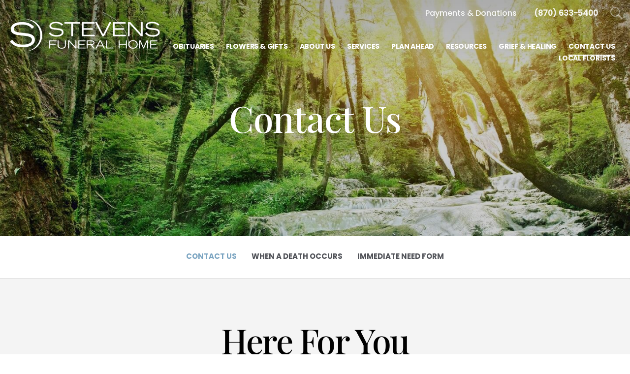

--- FILE ---
content_type: text/html; charset=utf-8
request_url: https://www.stevensfuneralhome.net/contact-us/
body_size: 7819
content:
<!doctype html>
<html lang="en" xmlns="http://www.w3.org/1999/xhtml" xmlns:og="http://ogp.me/ns#" xmlns:fb="https://www.facebook.com/2008/fbml" class=" not-mobile-device">
	<head>
		<meta charset="utf-8">
		<title>Contact Us | Stevens Funeral Home - Forrest City, AR</title>

		        <meta name="description" content="Contact Us | Stevens Funeral Home - Forrest City, AR" />
		
			

	<link rel="dns-prefetch" href="https://cdn.f1connect.net" /> 
	
	<link rel="preconnect" href="https://cdn.f1connect.net" />
	
	<link rel="preconnect" href="https://cdn.f1connect.net" crossorigin />


        

	
					



<meta property="og:type" content="website">
<meta property="og:url" content="https://www.stevensfuneralhome.net/contact-us/">
<meta property="og:site_name" content="Stevens Funeral Home">
<meta property="og:title" content="Contact Us">
<meta property="og:image" content="https://cdn.f1connect.net/cdn/12738D-DjI/layout/t/5/r/1200x630/images/logo.63679001151_fc_white.png">
<meta property="og:image:width" content="1200">
<meta property="og:image:height" content="630">
<meta property="og:description" content="">
<meta name="twitter:card" content="summary_large_image">

		<meta name="format-detection" content="telephone=no" />
<meta http-equiv="X-UA-Compatible" content="IE=Edge" />

<meta name="viewport" content="width=device-width, initial-scale=1.0, maximum-scale=5.0" />


			<meta name="google-site-verification" content="agVx7vbeD1eASGZK_AFRlii5ifuxxTA25mE0a92FRig" />
	
	<meta name="msvalidate.01" content="08352CB206098E9B50D9B35F42EF1359" />

  <script>
    window.googleTags = {
      internalGroupId: '',
      internalClientId: 'G-GTWSYLXJN6',
      clientGroupId: '',
      clientWebsiteId: 'G-V178CT1GDN',
      clientOpt1Id: '',
      clientOpt2Id: '',
      clientOpt3Id: ''
    };
  </script>

      <script>
      window.f1ConnectDataLayer = window.f1ConnectDataLayer || [];
      window.f1ConnectDataLayer.push({
        'event': 'siteProperties',
        websiteId: '12738',
        groupId: '75',
        template: 'sublime',
        contentSetType: 'human'
      });
    </script>

          
      <script>(function(w,d,s,l,i){w[l]=w[l]||[];w[l].push({'gtm.start':
      new Date().getTime(),event:'gtm.js'});var f=d.getElementsByTagName(s)[0],
      j=d.createElement(s),dl=l!='dataLayer'?'&l='+l:'';j.async=true;j.src=
      'https://www.googletagmanager.com/gtm.js?id='+i+dl;f.parentNode.insertBefore(j,f);
      })(window,document,'script','f1ConnectDataLayer','GTM-KD2GVTWL');</script>

                          

	<link rel="preconnect" href="https://www.recaptcha.net/" crossorigin />


<script>
	(function() {
		if(navigator.platform === "MacIntel" && navigator.maxTouchPoints > 0) {
			var html = document.querySelector('html');
			html.classList.add('mobile-device');
			html.classList.remove('not-mobile-device');
		}
	})();
</script>


  


<script>
  (function() {
    var userCountryCode = "US";
    var optInCountries=["BE","BG","CZ","DK","DE","EE","IE","GR","ES","FR","IT","CY","LV","LT","LU","HU","MT","NL","AT","PL","PT","RO","SI","SK","FI","SE","GB","HR","LI","NO","IS"];

    var NoopAdapter=function(){"interactive"===document.readyState||"complete"===document.readyState?this.emit("init"):document.addEventListener("DOMContentLoaded",function(){this.emit("init")}.bind(this))},adapter=(NoopAdapter.prototype={name:"Noop",consent:{performance:!0,targeting:!0,functional:!0},runScript:function(t,e){return e(this.consent)},emit:function(t){window.dispatchEvent(new CustomEvent("CookieConsent."+t,{detail:this.consent}))}},new NoopAdapter);
    (ConsentManager=function(t){this.adapter=t,this.defaultGranted=optInCountries.indexOf(userCountryCode)<0,this.handlers()}).prototype={consent:function(){return this.adapter.consent},runScript:function(t,n){return this.adapter.runScript(t,n)},handlers:function(){window.addEventListener("CookieConsent.init",function(){this.updateBodyClassNames(),this.updateScripts(),this.updateIframes()}.bind(this)),window.addEventListener("CookieConsent.change",function(){this.updateBodyClassNames(),this.updateScripts(),this.updateIframes()}.bind(this))},updateBodyClassNames:function(){var t=[],n=this.consent(),n=(t.push(n.performance?"consent-performance":""),t.push(n.targeting?"consent-targeting":""),t.push(n.functional?"consent-functional":""),t.join(" ").trim()),t=document.body.className.replace("consent-performance","").replace("consent-targeting","").replace("consent-functional","");document.body.className=(t+" "+n).trim()},updateScripts:function(){var t=Array.from(document.querySelectorAll('script[type="text/plain"][data-consent]'));0!==t.length&&t.forEach(function(t){this.activateScript(t)}.bind(this))},activateScript:function(t){if(this.hasConsent(t)){var n=t.parentNode,e=document.createElement(t.tagName),a=(e.innerHTML=t.innerHTML,t.attributes);if(0<a.length)for(var r=0;r<a.length;r++){var i=a[r].name,s=a[r].value;"type"!==a[r].name&&e.setAttribute(i,s)}e.setAttribute("type","text/javascript"),n.replaceChild(e,t)}},updateIframes:function(){var t=Array.from(document.querySelectorAll("iframe[data-consent][data-src]"));0!==t.length&&t.forEach(function(t){this.activateIframe(t)}.bind(this))},activateIframe:function(t){this.hasConsent(t)&&(t.src=t.dataset.src)},hasConsent:function(t){var t=(t.getAttribute("data-consent")||"").split(","),n=!1,e=this.consent();return t.forEach(function(t){n=n||e[t]}),n}},window.ConsentManager=new ConsentManager(adapter);
  })();
</script>


	<link rel="preload" as="font" crossorigin="anonymous" type="font/woff2" href="https://cdn.f1connect.net/cdn/sa-194-hAI/layout/fonts/PlayfairDisplay-Regular.woff2" />
	<link rel="preload" as="font" crossorigin="anonymous" type="font/woff2" href="https://cdn.f1connect.net/cdn/sa-194-hAI/layout/fonts/Poppins-Black.woff2" />
	<link rel="preload" as="font" crossorigin="anonymous" type="font/woff2" href="https://cdn.f1connect.net/cdn/sa-194-hAI/layout/fonts/PlayfairDisplay-Bold.woff2" />
	<link rel="preload" as="font" crossorigin="anonymous" type="font/woff2" href="https://cdn.f1connect.net/cdn/sa-194-hAI/layout/fonts/Poppins-Light.woff2" />
	<link rel="preload" as="font" crossorigin="anonymous" type="font/woff2" href="https://cdn.f1connect.net/cdn/sa-194-hAI/layout/fonts/PlayfairDisplay-Medium.woff2" />
	<link rel="preload" as="font" crossorigin="anonymous" type="font/woff2" href="https://cdn.f1connect.net/cdn/sa-194-hAI/layout/fonts/Poppins-Medium.woff2" />
	<link rel="preload" as="font" crossorigin="anonymous" type="font/woff2" href="https://cdn.f1connect.net/cdn/sa-194-hAI/layout/fonts/PlayfairDisplay-RegularItalic.woff2" />
	<link rel="preload" as="font" crossorigin="anonymous" type="font/woff2" href="https://cdn.f1connect.net/cdn/sa-194-hAI/layout/fonts/Poppins-Bold.woff2" />
<link rel="preload" as="font" crossorigin="anonymous" type="font/woff2" href="https://cdn.f1connect.net/cdn/sa-194-hAI/layout/fonts/ionicons.woff2?v=2.0.0" />
<link rel="preload" as="font" crossorigin="anonymous" type="font/woff2" href="https://cdn.f1connect.net/cdn/sa-194-hAI/layout/fonts/fontawesome-webfont.woff2?v=4.7.0" />

<link rel="preload" as="script" href='https://cdn.f1connect.net/cdn/sa-194-hAI/layout/js/theme.min.js' />

<link rel="stylesheet" type="text/css" href='https://cdn.f1connect.net/cdn/sa-194-hAI/layout/css/vendor.min.css' />
<link rel="stylesheet" type="text/css" href='https://cdn.f1connect.net/cdn/sa-194-hAI/layout/skins/1/css/theme.min.css' />
	<link rel="stylesheet" type="text/css" href='https://cdn.f1connect.net/cdn/12738D-DjI/layout/custom/skin.min.css' id="TemplateSkin" />

	<link rel="stylesheet" type="text/css" href='https://cdn.f1connect.net/cdn/12738D-DjI-9/assets/custom.css' />


		
		<script>
try {
	var dtNow = new Date();
	document.cookie = "timezone=" + (-dtNow.getTimezoneOffset()) + ";path=/;expires=" + (new Date(dtNow.getTime() + (1000 * 60 * 60 * 24)).toUTCString());
} catch (e) {}
</script>

						
	<style></style></head>
	
	
	
													<body
		data-section="Contact Us"
		data-page="Contact Us"
		class="section-contact-us page-contact-us  default-bg page-internal-content header-has-phone not-tribute-page"
		data-offset-scroll-top="100"
		data-page-id="1726"
		data-template="Sublime"
					data-customer-ua="UA-45475210-18"
								data-domain="stevensfuneralhome.net"
		data-business-name="Stevens Funeral Home"
					data-captcha-key="6Ld1DrEUAAAAAK792G50PBeLjEy0FZVBTxS6rnlR"
				      data-has-store="true"
      data-store-products="Flowers - Teleflora (US)"
              data-has-flowers="true"
    			>
		            <noscript><iframe src="https://www.googletagmanager.com/ns.html?id=GTM-KD2GVTWL" height="0" width="0" style="display:none;visibility:hidden"></iframe></noscript>

                          
				    <div class="accessibility-nav" role="navigation" aria-label="Skip links">
        <a href="#PageContent" id="SkipToMainContent" class="accessibility__link" tabindex="0">Skip to content</a>
    </div>


		

		<div class="body" id="internal">
			<div class="concept">
				<div class="concept-body">
					<div class="content">
						

										
<header id="TemplateHeader" class="template-header  sticky-unpinned" role="banner">
	<div class="header-container">
		<div class="header-wrap header-wrap-top">
						<button class="trigger-search trigger-search-abs" aria-label="Open Search">
				<i class=" ion ion-ios-search-strong"></i>
			</button>
						<div class="container-fluid">
				<div class="header-top">
					<div class="text-right">
						<ul>
																													<li class="website-phone">
									<a href="tel:8706335400" class="phone phone-location phone-location-470421" aria-label="Call us at 8 7 0 6 3 3 5 4 0 0">
										<strong>(870) 633-5400</strong>
									</a>
								</li>
																																		</ul>
					</div>
				</div>
			</div>
		</div>
		<div class="header-wrap header-wrap-bottom">
							<div class="template-header-mobile-bar  template-header-mobile-bar--1">
											<div class="template-header-mobile-bar__phone template-header-mobile-bar__phone--single">
							<span class="phone-label">Call Us</span>
							<a href="tel:8706335400" class="phone phone-location phone-location-470421">(870) 633-5400</a>
						</div>
									</div>
						<div class="container-fluid">
				<div class="header-inner">
					<div class="header-col left">
						<div class="logo">
    <div class="align">
        <div class="align-middle">
            <a href="/"><img src="https://cdn.f1connect.net/cdn/12738D-DjI/layout/r/305x90/images/logo.63679001151_fc_white.png" alt="Stevens Funeral Home"  width="305" height="90" /></a>

        </div>
    </div>
</div>
					</div>
					<div class="header-col right">
						<nav>
							<ul class="nav">
																										<li class="">
										<a href="/obituaries/">
											<span>Obituaries</span>
										</a>
									</li>
																																<li >
									<a href="/store/?icn=top_nav&amp;icc=fs_store">
										<span>Flowers &amp; Gifts</span>
									</a>
								</li>
																																<li >
									<a href="/about-us/">
										<span>About Us</span>
									</a>
								</li>
																																<li >
									<a href="/services/">
										<span>Services</span>
									</a>
								</li>
																																<li >
									<a href="/plan-ahead/">
										<span>Plan Ahead</span>
									</a>
								</li>
																																<li >
									<a href="/resources/">
										<span>Resources</span>
									</a>
								</li>
																																<li >
									<a href="/grief-and-healing/">
										<span>Grief &amp; Healing</span>
									</a>
								</li>
																																<li  class="active">
									<a href="/contact-us/">
										<span>Contact Us</span>
									</a>
								</li>
																																<li >
									<a href="/local-florists/">
										<span>Local Florists</span>
									</a>
								</li>
																																																							</ul>
						</nav>
						<button class="navbar-toggle" type="button">
							<span class="sr-only">Toggle navigation</span>
							<span class="icon-bar first"></span>
							<span class="icon-bar middle"></span>
							<span class="icon-bar last"></span>
						</button>
					</div>
				</div>
			</div>
		</div>

				<div id="obit-search" class="header-search" data-not-found-text="No obituaries found matching the search term.">
			<button class="close-search ion ion-ios-close-outline"></button>

			<div class="header-search-content">
				<form name="MainNavSearch" class="search-form" role="search" method="GET" action="/obituaries/">
					<div class="form-group">
						<label class="search-label">Search</label>
						<div class="input-search input-search-white">
							<input type="text" name="filter" class="form-control ignore-placelabel" autocomplete="off" aria-label="Search by name" tabindex="0">
							<i class="fa-fw ion ion-ios-search-strong" aria-hidden="true"></i>
						</div>
					</div>
				</form>
				<div id="ObitSuggestions" class="search-suggestions">
					<ul></ul>
				</div>
			</div>
		</div>
		
	</div>

	<div class="navbar-side">
		<div class="navbar-side-wrapper">

			<!-- SUB NAVIGATION -->
			<nav class="mobile-sub-nav">
				<ul>
																			</ul>
			</nav>

			<!-- SEARCH -->
						<div class="search-area">
				<form name="MainNavSearch" class="form-obit-search" role="search" method="GET" action="/obituaries/">
					<div class="input-group input-search dark">
						<input type="text" name="filter" class="form-control ignore-placelabel input-sm" placeholder="Search" aria-label="Search by name">
						<div class="input-group-btn">
							<button type="submit" class="btn btn-sm">
								<i class="ion ion-ios-search-strong" aria-hidden="true"></i>
								<span class="sr-only">Search</span>
							</button>
						</div>
					</div>
				</form>
			</div>
			
			<!-- NAVIGATION LINKS -->
			<nav class="header-col mobile-main-nav">
				<ul>
					<li class="nav-item home-link">
						<a  href="/">Home</a>
					</li>
																	<li class="nav-item">
							<a class="" href="/obituaries/"><span>Obituaries</span></a>
						</li>
																															<li class="nav-item">
								<a  href="/store/?icn=desktop_site_menu&amp;icc=desktop"><span>Flowers &amp; Gifts</span></a>
								</li>
																																							<li class="nav-item">
								<a  href="/about-us/"><span>About Us</span></a>
								</li>
																																							<li class="nav-item">
								<a  href="/services/"><span>Services</span></a>
								</li>
																																							<li class="nav-item">
								<a  href="/plan-ahead/"><span>Plan Ahead</span></a>
								</li>
																																							<li class="nav-item">
								<a  href="/resources/"><span>Resources</span></a>
								</li>
																																							<li class="nav-item">
								<a  href="/grief-and-healing/"><span>Grief &amp; Healing</span></a>
								</li>
																																							<li class="nav-item">
								<a  class="active" href="/contact-us/"><span>Contact Us</span></a>
								</li>
																																							<li class="nav-item">
								<a  href="/local-florists/"><span>Local Florists</span></a>
								</li>
																																												</ul>
			</nav>

		</div>
	</div>
	</header>

						<div class="internal-header" role="region" aria-label="Header">
							
	
	
							
<div
	class="internal-header-image "
				style="background-color: #000;"
	>
					
				<img
			src="https://cdn.f1connect.net/cdn/12738D-DjI/layout/r/1920x720/images/header-contact-us.jpg"
			style=" opacity: 0.8;"
							srcset="https://cdn.f1connect.net/cdn/12738D-DjI/layout/r/533x200/images/header-contact-us.jpg 533w,
					https://cdn.f1connect.net/cdn/12738D-DjI/layout/r/767x288/images/header-contact-us.jpg 767w,
					https://cdn.f1connect.net/cdn/12738D-DjI/layout/r/1024x384/images/header-contact-us.jpg 1024w,
					https://cdn.f1connect.net/cdn/12738D-DjI/layout/r/1440x540/images/header-contact-us.jpg 1440w,
					https://cdn.f1connect.net/cdn/12738D-DjI/layout/r/1920x720/images/header-contact-us.jpg 1920w"
				sizes="(max-width: 414px) 533px,
					(min-width: 415px) and (max-width: 767px) 767px,
					(min-width: 768px) and (max-width: 1024px) 1024px,
					(min-width: 1025px) and (max-width: 1440px) 1440x,
					(min-width: 1441px) 1920px"
													alt=" Contact Us | Stevens Funeral Home"
										title=" Contact Us | Stevens Funeral Home"
						width="1920"
			height="720"
		/>
	</div>
<div class="internal-header-content">
	<div class="page-title">
		<div class="align">
			<div class="align-middle">
															<h1 class="page-title-heading h1"><span>Contact Us</span></h1>
												</div>
		</div>
	</div>
</div>
						</div>

							<div class="internal-menu-container">
		<div class="internal-menu" role="navigation" aria-label="Section navigation">
			<div class="internal-menu-fix">
				<div class="okayNav clearfix" role="navigation" aria-label="Section Pages">
					<ul class="nav">
													<li  class="active">
								<a href="/contact-us/">
									<span class="menu-item">
										<span class="menu-item__text">
											Contact Us
											<span class="menu-item__effect" aria-hidden="true">Contact Us</span>
										</span>
									</span>
								</a>
							</li>
													<li >
								<a href="/contact-us/when-a-death-occurs">
									<span class="menu-item">
										<span class="menu-item__text">
											When a Death Occurs
											<span class="menu-item__effect" aria-hidden="true">When a Death Occurs</span>
										</span>
									</span>
								</a>
							</li>
													<li >
								<a href="/contact-us/immediate-need-form">
									<span class="menu-item">
										<span class="menu-item__text">
											Immediate Need Form
											<span class="menu-item__effect" aria-hidden="true">Immediate Need Form</span>
										</span>
									</span>
								</a>
							</li>
											</ul>
				</div>
			</div>
		</div>
	</div>


						<div class="internal-content">
							<div class="page-content-wrapper">
								<div id="PageContent" role="main" class="page-content">
																			<div class="widget page-intro page-intro-default ">
			<h2 class="title">Here For You</h2>
					<h3 class="subtitle">Call any time. Find us on site. Count on us.</h3>
			</div><div class="widget text-twocolumns ">
	<p>Wherever you go, we’ll be right here. Below are a range of ways to reach us anytime. Please visit us on the property, pick up the phone or send a note. We promise to be responsive and quickly address any questions or concerns you may have.</p>
</div>
						
							
	
			<div class="facilities-wrapper facilities-expanded">
							<div class="facility odd" >
										<div class="figure">
						<a href="https://www.google.com/maps/dir/?api=1&destination=220+North+Washington%2c+Forrest+City%2c+AR+72335%2c+US" target="_blank" rel="nofollow noopener" tabindex="-1">
																																																		<img
								src="[data-uri]"
								data-lazy
								data-src="https://cdn.f1connect.net/compress/photo/location/r/800x720/ed7da1eb17f743bca6e73508d997bc1c/de946c53-d7ef-41be-9eb8-74a79716886f.jpg"
																	data-srcset="https://cdn.f1connect.net/compress/photo/location/r/414x373/ed7da1eb17f743bca6e73508d997bc1c/de946c53-d7ef-41be-9eb8-74a79716886f.jpg 414w,
										https://cdn.f1connect.net/compress/photo/location/r/492x443/ed7da1eb17f743bca6e73508d997bc1c/de946c53-d7ef-41be-9eb8-74a79716886f.jpg 492w,
										https://cdn.f1connect.net/compress/photo/location/r/767x690/ed7da1eb17f743bca6e73508d997bc1c/de946c53-d7ef-41be-9eb8-74a79716886f.jpg 767w,
										https://cdn.f1connect.net/compress/photo/location/r/800x720/ed7da1eb17f743bca6e73508d997bc1c/de946c53-d7ef-41be-9eb8-74a79716886f.jpg 800w"
									data-sizes="(max-width: 414px) 414px,
										(min-width: 415px) and (max-width: 767px) 767px,
										(min-width: 768px) and (max-width: 1024px) 492px,
										(min-width: 1025px) 800px"
																alt="Stevens Funeral Home, Forrest City AR"
								width="800"
								height="720"
							/>
						</a>
					</div>
										<div class="main-content">
						<div class="fix-height">
							<div class="align">
								<div class="align-middle">

									<div class="facility-info">
										<h4 class="h5 notranslate">Stevens Funeral Home</h4>
																				<ul class="list-unstyled notranslate">
																						<li class="address">
												220 North Washington<br aria-hidden="true"/>																							</li>
																						<li class="location">
												Forrest City,												AR 72335
																							</li>
																						<li class="contact">
												<span class="phone">Telephone: <a href="tel:8706335400" class="phone phone-location-470421">(870) 633-5400</a></span>
											</li>
																																												<li class="fax">
												<span>Fax: <a href="tel:8706335048">(870) 633-5048</a></span>
											</li>
																																	<li class="website">
												<span class="website">Website: <a href="https://www.stevensfuneralhome.net/" target="_blank" rel="nofollow noopener">https://www.stevensfuneralhome.net/</a></span>
											</li>
											
											
											
																					</ul>
																				<p class="directions-and-email">
																							<a class="mt-sm arrow-right" href="https://www.google.com/maps/dir/?api=1&destination=220+North+Washington%2c+Forrest+City%2c+AR+72335%2c+US" target="_blank" rel="nofollow noopener">Get Details &amp; Directions</a>
																						<a class="mt-sm arrow-right" href="/cdn-cgi/l/email-protection#dbb2b5bdb49ba8afbeadbeb5a8bdaeb5bea9bab7b3b4b6bef5b5beaf">Email Us</a>										</p>
										
																					
																																											
									</div>
								</div>
							</div>
						</div>
					</div>
				</div>
					</div>
	


	


<div class="widget contact-form">
	<div class="outer-wrap">
		<div class="heading-group">
			<h3 class="title">Send A Note.</h3>
			<h4 class="subtitle">Reach out by filling out the form below.</h4>
		</div>

		<div class="inner-wrap">
			<div id="contactFormSuccess" class="confirmation-message hidden" aria-live="polite" aria-atomic="true">
				<div class="align">
					<div class="align-middle">
						<h5>Got Your Message</h5>
						<p>We’re gathering answers and will get back to you ASAP. For immediate assistance, please call.</p>
					</div>
				</div>
			</div>

			<form name="ContactForm" id="contactForm" action="/forms/contact-us" class="form" method="post" data-name="Contact Form" data-track="contact-us" data-track-global="true" data-captcha="true" >
				<input type="hidden" name="__FormName" value="Contact Form">
				<div id="contactFormError" class="alert alert-danger hidden" aria-role="alert">
					<p>An error has ocurred. Please try again.</p>
				</div>

				<fieldset>
					<div class="row">
						<div class="col-md-4">
							<div class="form-group">
								<input id="contactFormName" name="contactFormName" type="text" class="form-control" placeholder="Your Name*" autocomplete="name">
							</div>
						</div>
						<div class="col-md-4">
							<div class="form-group">
								<input type="text" id="contactFormEmail"  name="contactFormEmail" class="form-control" placeholder="Email Address*" autocomplete="email">
							</div>
						</div>
						<div class="col-md-4">
							<div class="form-group">
								<input id="contactFormPhone" name="contactFormPhone" type="text" class="form-control" placeholder="Telephone" autocomplete="tel">
							</div>
						</div>
					</div>
															<div class="row">
						<div class="col-xs-12">
							<div class="form-group">
								<input type="text" id="contactFormSubject" name="contactFormSubject" class="form-control" placeholder="Subject*">
							</div>
						</div>
					</div>
					<div class="row">
						<div class="col-xs-12">
							<div class="form-group">
								<textarea id="contactFormMessage" name="contactFormMessage" class="form-control" placeholder="Message*"></textarea>
							</div>
						</div>
					</div>
					<div class="row">
						<div class="col-xs-12 col-sm-4 col-sm-offset-4">
							<button class="btn btn-primary btn-lg btn-block" type="submit">Submit</button>
						</div>
					</div>

				</fieldset>
			</form>
		</div>
					<div class="mt-xlg disclaimer-notice contact-disclaimer">
				<p class="captcha-policy text-center text-muted mb-none">This site is protected by reCAPTCHA and the Google <a href="https://policies.google.com/privacy" target="_blank" rel="noopener">Privacy Policy</a> and <a href="https://policies.google.com/terms" target="_blank" rel="noopener">Terms of Service</a> apply.</p>
			</div>
			</div>
</div>
		
		
		
								
		
		
											
	
		
	
		
		
	<div class="related-links related-links--flex  cover-top" >
		<div class="container-fluid">

			<div class="heading-group">
				<h3 class="h1 title">Related Links</h3>
			</div>

							<div class="mb-none row-flex">
	
				
		
			
			<div class="col-flex">
				<div class="related-link">
					<div class="figure">
						<a href="/resources/"  tabindex="-1">
							<img
								src="[data-uri]"
								data-lazy
								data-src="https://cdn.f1connect.net/media/48634/resources.jpg"
																	data-srcset="https://cdn.f1connect.net/media/48634/r/314x0/resources.jpg 314w,
										https://cdn.f1connect.net/media/48634/r/384x0/resources.jpg 384w,
										https://cdn.f1connect.net/media/48634/resources.jpg 520w"
									data-sizes="(max-width: 414px) 384px,
										(min-width: 415px) and (max-width: 767px) 520px,
										(min-width: 768px) and (max-width: 1024px) 314px,
										(min-width: 1025px) 520px"
																alt="Resources"
																width="520"
								height="320"
							/>
						</a>
					</div>
					<div class="figcaption">
						<h4><a href="/resources/" >Resources</a></h4>
						<p><a href="/resources/"  tabindex="-1">Find everything you need.</a></p>
					</div>
				</div>
			</div>
			
				
												
		
			
			<div class="col-flex">
				<div class="related-link">
					<div class="figure">
						<a href="/plan-ahead/pre-plan-online"  tabindex="-1">
							<img
								src="[data-uri]"
								data-lazy
								data-src="https://cdn.f1connect.net/media/112/r/520x320/when-a-death-occurs.jpg"
																	data-srcset="https://cdn.f1connect.net/media/112/r/314x193/when-a-death-occurs.jpg 314w,
										https://cdn.f1connect.net/media/112/r/384x236/when-a-death-occurs.jpg 384w,
										https://cdn.f1connect.net/media/112/r/520x320/when-a-death-occurs.jpg 520w"
									data-sizes="(max-width: 414px) 384px,
										(min-width: 415px) and (max-width: 767px) 520px,
										(min-width: 768px) and (max-width: 1024px) 314px,
										(min-width: 1025px) 520px"
																alt="Plan Ahead"
																width="520"
								height="320"
							/>
						</a>
					</div>
					<div class="figcaption">
						<h4><a href="/plan-ahead/pre-plan-online" >Plan Ahead</a></h4>
						<p><a href="/plan-ahead/pre-plan-online"  tabindex="-1">Make choices about your future funeral now.</a></p>
					</div>
				</div>
			</div>
			
				
																
			
				
			
				
		
			
			<div class="col-flex">
				<div class="related-link">
					<div class="figure">
						<a href="/about-us/news-and-events"  tabindex="-1">
							<img
								src="[data-uri]"
								data-lazy
								data-src="https://cdn.f1connect.net/media/48603/r/520x320/02.jpg"
																	data-srcset="https://cdn.f1connect.net/media/48603/r/314x193/02.jpg 314w,
										https://cdn.f1connect.net/media/48603/r/384x236/02.jpg 384w,
										https://cdn.f1connect.net/media/48603/r/520x320/02.jpg 520w"
									data-sizes="(max-width: 414px) 384px,
										(min-width: 415px) and (max-width: 767px) 520px,
										(min-width: 768px) and (max-width: 1024px) 314px,
										(min-width: 1025px) 520px"
																alt="Visitor Guide"
																width="520"
								height="320"
							/>
						</a>
					</div>
					<div class="figcaption">
						<h4><a href="/about-us/news-and-events" >Visitor Guide</a></h4>
						<p><a href="/about-us/news-and-events"  tabindex="-1">Find all the info you need.</a></p>
					</div>
				</div>
			</div>
			</div>
					</div>
	</div>

																	</div>
							</div>
						</div>
					</div>
				</div>

				
		
							
							
							
							
							
							
							
							
							

<footer id="TemplateFooter" class="template-footer" role="contentinfo" >
	<div class="footer-top">
		<div class="container-fluid">
			<div class="limit-max">
				<div class="row">
					<div class="col-lg-8 col-links">
						<div class="row section-links">
																				<ul class="list-unstyled col-sm-4">
							
							
							<li><a href="/" >Homepage</a></li>

																				
							
							<li><a href="/obituaries/" >Funerals & Obituaries</a></li>

																				
							
							<li><a href="/store/?icn=top_nav&amp;icc=fs_store" >Flowers &amp; Gifts</a></li>

																				
							
							<li><a href="/about-us/" >About Us</a></li>

														</ul>
																											<ul class="list-unstyled col-sm-4">
							
							
							<li><a href="/services/" >Services</a></li>

																				
							
							<li><a href="/plan-ahead/" >Plan Ahead</a></li>

																				
							
							<li><a href="/resources/" >Resources</a></li>

																				
							
							<li><a href="/grief-and-healing/" >Grief &amp; Healing</a></li>

														</ul>
																											<ul class="list-unstyled col-sm-4">
							
							
							<li><a href="/contact-us/" >Contact Us</a></li>

																				
							
							<li><a href="/local-florists/" >Local Florists</a></li>

																				
							
							<li><a href="/payments-and-donations/" >Payments &amp; Donations</a></li>

														</ul>
																			</div>
					</div>
									</div>
			</div>
		</div>
		<div class="back-to-top">
			<button>Back to top</button>
		</div>
	</div>

																										
	
	<div class="copyright">
		<div class="container-fluid">
			<div class="limit-max">
				<div class="row">
				</div>

				<div class="row">
					<div class="col-xs-12">
						<div class="table mb-none">
							<div class="cell text-left">
								<p>&copy; 2025 Stevens Funeral Home. All Rights Reserved.</p>
							</div>

							<div class="cell text-right">
								<p>Made with love by <a href="https://www.funeralone.com/" target="_blank" rel="nofollow noopener" class="text-bold" data-funeralone>funeralOne</a></p>
							</div>
						</div>
					</div>

																				
										
				</div>
			</div>
		</div>
	</div>

</footer>
			</div>
		</div>
		
	<script data-cfasync="false" src="/cdn-cgi/scripts/5c5dd728/cloudflare-static/email-decode.min.js"></script><script>function onCaptchaReady(){$(window).trigger('captcha:ready');}</script>
	<script src="https://www.recaptcha.net/recaptcha/api.js?hl=en&onload=onCaptchaReady" async defer></script>

<script src='https://cdn.f1connect.net/cdn/sa-194-hAI/layout/js/theme.min.js'></script>

	<script src="https://cdn.f1connect.net/cdn/12738D-DjI-9/assets/custom.js"></script>





			<div class="accessibility-nav accessibility-nav--footer" role="navigation" aria-label="Footer sitemap navigation">
	    <a href="/sitemap" class="accessibility__link" tabindex="0">Sitemap</a>
	</div>

	</body>
</html>


--- FILE ---
content_type: text/css; charset=utf-8
request_url: https://cdn.f1connect.net/cdn/sa-194-hAI/layout/skins/1/css/theme.min.css
body_size: 110007
content:
@charset "UTF-8";@font-face{font-display:swap;font-family:'Poppins Thin';src:url("/cdn/sa-194-hAI/layout/fonts/Poppins-Thin.woff2") format("woff2"),url("/cdn/sa-194-hAI/layout/fonts/Poppins-Thin.woff") format("woff"),url("/cdn/sa-194-hAI/layout/fonts/Poppins-Thin.ttf") format("truetype");font-weight:lighter;font-style:normal}@font-face{font-display:swap;font-family:'Poppins Light';src:url("/cdn/sa-194-hAI/layout/fonts/Poppins-Light.woff2") format("woff2"),url("/cdn/sa-194-hAI/layout/fonts/Poppins-Light.woff") format("woff"),url("/cdn/sa-194-hAI/layout/fonts/Poppins-Light.ttf") format("truetype");font-weight:lighter;font-style:normal}@font-face{font-display:swap;font-family:'Poppins Medium';src:url("/cdn/sa-194-hAI/layout/fonts/Poppins-Medium.woff2") format("woff2"),url("/cdn/sa-194-hAI/layout/fonts/Poppins-Medium.woff") format("woff"),url("/cdn/sa-194-hAI/layout/fonts/Poppins-Medium.ttf") format("truetype");font-weight:400;font-style:normal}@font-face{font-display:swap;font-family:'Poppins SemiBold';src:url("/cdn/sa-194-hAI/layout/fonts/Poppins-SemiBold.woff2") format("woff2"),url("/cdn/sa-194-hAI/layout/fonts/Poppins-SemiBold.woff") format("woff"),url("/cdn/sa-194-hAI/layout/fonts/Poppins-SemiBold.ttf") format("truetype");font-weight:400;font-style:normal}@font-face{font-display:swap;font-family:'Poppins Bold';src:url("/cdn/sa-194-hAI/layout/fonts/Poppins-Bold.woff2") format("woff2"),url("/cdn/sa-194-hAI/layout/fonts/Poppins-Bold.woff") format("woff"),url("/cdn/sa-194-hAI/layout/fonts/Poppins-Bold.ttf") format("truetype");font-weight:700;font-style:normal}@font-face{font-display:swap;font-family:'Poppins Black';src:url("/cdn/sa-194-hAI/layout/fonts/Poppins-Black.woff2") format("woff2"),url("/cdn/sa-194-hAI/layout/fonts/Poppins-Black.woff") format("woff"),url("/cdn/sa-194-hAI/layout/fonts/Poppins-Black.ttf") format("truetype");font-weight:700;font-style:normal}@font-face{font-display:swap;font-family:'PlayfairDisplay Regular';src:url("/cdn/sa-194-hAI/layout/fonts/PlayfairDisplay-Regular.woff2") format("woff2"),url("/cdn/sa-194-hAI/layout/fonts/PlayfairDisplay-Regular.woff") format("woff"),url("/cdn/sa-194-hAI/layout/fonts/PlayfairDisplay-Regular.ttf") format("truetype");font-weight:400;font-style:normal}@font-face{font-display:swap;font-family:'PlayfairDisplay RegularIt';src:url("/cdn/sa-194-hAI/layout/fonts/PlayfairDisplay-RegularItalic.woff2") format("woff2"),url("/cdn/sa-194-hAI/layout/fonts/PlayfairDisplay-RegularItalic.woff") format("woff"),url("/cdn/sa-194-hAI/layout/fonts/PlayfairDisplay-RegularItalic.ttf") format("truetype");font-weight:400;font-style:italic}@font-face{font-display:swap;font-family:'PlayfairDisplay Medium';src:url("/cdn/sa-194-hAI/layout/fonts/PlayfairDisplay-Medium.woff2") format("woff2"),url("/cdn/sa-194-hAI/layout/fonts/PlayfairDisplay-Medium.woff") format("woff"),url("/cdn/sa-194-hAI/layout/fonts/PlayfairDisplay-Medium.ttf") format("truetype");font-weight:700;font-style:normal}@font-face{font-display:swap;font-family:'PlayfairDisplay Bold';src:url("/cdn/sa-194-hAI/layout/fonts/PlayfairDisplay-Bold.woff2") format("woff2"),url("/cdn/sa-194-hAI/layout/fonts/PlayfairDisplay-Bold.woff") format("woff"),url("/cdn/sa-194-hAI/layout/fonts/PlayfairDisplay-Bold.ttf") format("truetype");font-weight:700;font-style:normal}@font-face{font-display:block;font-family:weathericons;src:url("/cdn/sa-194-hAI/layout/fonts/weathericons-regular-webfont.woff2") format("woff2"),url("/cdn/sa-194-hAI/layout/fonts/weathericons-regular-webfont.woff") format("woff"),url("/cdn/sa-194-hAI/layout/fonts/weathericons-regular-webfont.ttf") format("truetype"),url("/cdn/sa-194-hAI/layout/fonts/weathericons-regular-webfont.svg#weathericons") format("svg");font-weight:400;font-style:normal}@font-face{font-display:block;font-family:FontAwesome;src:url("/cdn/sa-194-hAI/layout/fonts/fontawesome-webfont.woff2?v=4.7.0") format("woff2"),url("/cdn/sa-194-hAI/layout/fonts/fontawesome-webfont.woff?v=4.7.0") format("woff"),url("/cdn/sa-194-hAI/layout/fonts/fontawesome-webfont.ttf?v=4.7.0") format("truetype"),url("/cdn/sa-194-hAI/layout/fonts/fontawesome-webfont.svg?v=4.7.0#fontawesomeregular") format("svg");font-weight:400;font-style:normal}@font-face{font-family:Ionicons;src:url("/cdn/sa-194-hAI/layout/fonts/ionicons.woff2?v=2.0.0") format("woff2"),url("/cdn/sa-194-hAI/layout/fonts/ionicons.woff?v=2.0.0") format("woff"),url("/cdn/sa-194-hAI/layout/fonts/ionicons.ttf?v=2.0.0") format("truetype"),url("/cdn/sa-194-hAI/layout/fonts/ionicons.svg?v=2.0.0#Ionicons") format("svg");font-weight:400;font-style:normal;font-display:block}.ion,.ionicons{display:inline-block;font-family:Ionicons;speak:none;font-style:normal;font-weight:400;font-variant:normal;text-transform:none;text-rendering:auto;line-height:1;-webkit-font-smoothing:antialiased;-moz-osx-font-smoothing:grayscale}.ion-alert:before{content:'\f101'}.ion-alert-circled:before{content:'\f100'}.ion-android-add:before{content:'\f2c7'}.ion-android-add-circle:before{content:'\f359'}.ion-android-alarm-clock:before{content:'\f35a'}.ion-android-alert:before{content:'\f35b'}.ion-android-apps:before{content:'\f35c'}.ion-android-archive:before{content:'\f2c9'}.ion-android-arrow-back:before{content:'\f2ca'}.ion-android-arrow-down:before{content:'\f35d'}.ion-android-arrow-dropdown:before{content:'\f35f'}.ion-android-arrow-dropdown-circle:before{content:'\f35e'}.ion-android-arrow-dropleft:before{content:'\f361'}.ion-android-arrow-dropleft-circle:before{content:'\f360'}.ion-android-arrow-dropright:before{content:'\f363'}.ion-android-arrow-dropright-circle:before{content:'\f362'}.ion-android-arrow-dropup:before{content:'\f365'}.ion-android-arrow-dropup-circle:before{content:'\f364'}.ion-android-arrow-forward:before{content:'\f30f'}.ion-android-arrow-up:before{content:'\f366'}.ion-android-attach:before{content:'\f367'}.ion-android-bar:before{content:'\f368'}.ion-android-bicycle:before{content:'\f369'}.ion-android-boat:before{content:'\f36a'}.ion-android-bookmark:before{content:'\f36b'}.ion-android-bulb:before{content:'\f36c'}.ion-android-bus:before{content:'\f36d'}.ion-android-calendar:before{content:'\f2d1'}.ion-android-call:before{content:'\f2d2'}.ion-android-camera:before{content:'\f2d3'}.ion-android-cancel:before{content:'\f36e'}.ion-android-car:before{content:'\f36f'}.ion-android-cart:before{content:'\f370'}.ion-android-chat:before{content:'\f2d4'}.ion-android-checkbox:before{content:'\f374'}.ion-android-checkbox-blank:before{content:'\f371'}.ion-android-checkbox-outline:before{content:'\f373'}.ion-android-checkbox-outline-blank:before{content:'\f372'}.ion-android-checkmark-circle:before{content:'\f375'}.ion-android-clipboard:before{content:'\f376'}.ion-android-close:before{content:'\f2d7'}.ion-android-cloud:before{content:'\f37a'}.ion-android-cloud-circle:before{content:'\f377'}.ion-android-cloud-done:before{content:'\f378'}.ion-android-cloud-outline:before{content:'\f379'}.ion-android-color-palette:before{content:'\f37b'}.ion-android-compass:before{content:'\f37c'}.ion-android-contact:before{content:'\f2d8'}.ion-android-contacts:before{content:'\f2d9'}.ion-android-contract:before{content:'\f37d'}.ion-android-create:before{content:'\f37e'}.ion-android-delete:before{content:'\f37f'}.ion-android-desktop:before{content:'\f380'}.ion-android-document:before{content:'\f381'}.ion-android-done:before{content:'\f383'}.ion-android-done-all:before{content:'\f382'}.ion-android-download:before{content:'\f2dd'}.ion-android-drafts:before{content:'\f384'}.ion-android-exit:before{content:'\f385'}.ion-android-expand:before{content:'\f386'}.ion-android-favorite:before{content:'\f388'}.ion-android-favorite-outline:before{content:'\f387'}.ion-android-film:before{content:'\f389'}.ion-android-folder:before{content:'\f2e0'}.ion-android-folder-open:before{content:'\f38a'}.ion-android-funnel:before{content:'\f38b'}.ion-android-globe:before{content:'\f38c'}.ion-android-hand:before{content:'\f2e3'}.ion-android-hangout:before{content:'\f38d'}.ion-android-happy:before{content:'\f38e'}.ion-android-home:before{content:'\f38f'}.ion-android-image:before{content:'\f2e4'}.ion-android-laptop:before{content:'\f390'}.ion-android-list:before{content:'\f391'}.ion-android-locate:before{content:'\f2e9'}.ion-android-lock:before{content:'\f392'}.ion-android-mail:before{content:'\f2eb'}.ion-android-map:before{content:'\f393'}.ion-android-menu:before{content:'\f394'}.ion-android-microphone:before{content:'\f2ec'}.ion-android-microphone-off:before{content:'\f395'}.ion-android-more-horizontal:before{content:'\f396'}.ion-android-more-vertical:before{content:'\f397'}.ion-android-navigate:before{content:'\f398'}.ion-android-notifications:before{content:'\f39b'}.ion-android-notifications-none:before{content:'\f399'}.ion-android-notifications-off:before{content:'\f39a'}.ion-android-open:before{content:'\f39c'}.ion-android-options:before{content:'\f39d'}.ion-android-people:before{content:'\f39e'}.ion-android-person:before{content:'\f3a0'}.ion-android-person-add:before{content:'\f39f'}.ion-android-phone-landscape:before{content:'\f3a1'}.ion-android-phone-portrait:before{content:'\f3a2'}.ion-android-pin:before{content:'\f3a3'}.ion-android-plane:before{content:'\f3a4'}.ion-android-playstore:before{content:'\f2f0'}.ion-android-print:before{content:'\f3a5'}.ion-android-radio-button-off:before{content:'\f3a6'}.ion-android-radio-button-on:before{content:'\f3a7'}.ion-android-refresh:before{content:'\f3a8'}.ion-android-remove:before{content:'\f2f4'}.ion-android-remove-circle:before{content:'\f3a9'}.ion-android-restaurant:before{content:'\f3aa'}.ion-android-sad:before{content:'\f3ab'}.ion-android-search:before{content:'\f2f5'}.ion-android-send:before{content:'\f2f6'}.ion-android-settings:before{content:'\f2f7'}.ion-android-share:before{content:'\f2f8'}.ion-android-share-alt:before{content:'\f3ac'}.ion-android-star:before{content:'\f2fc'}.ion-android-star-half:before{content:'\f3ad'}.ion-android-star-outline:before{content:'\f3ae'}.ion-android-stopwatch:before{content:'\f2fd'}.ion-android-subway:before{content:'\f3af'}.ion-android-sunny:before{content:'\f3b0'}.ion-android-sync:before{content:'\f3b1'}.ion-android-textsms:before{content:'\f3b2'}.ion-android-time:before{content:'\f3b3'}.ion-android-train:before{content:'\f3b4'}.ion-android-unlock:before{content:'\f3b5'}.ion-android-upload:before{content:'\f3b6'}.ion-android-volume-down:before{content:'\f3b7'}.ion-android-volume-mute:before{content:'\f3b8'}.ion-android-volume-off:before{content:'\f3b9'}.ion-android-volume-up:before{content:'\f3ba'}.ion-android-walk:before{content:'\f3bb'}.ion-android-warning:before{content:'\f3bc'}.ion-android-watch:before{content:'\f3bd'}.ion-android-wifi:before{content:'\f305'}.ion-aperture:before{content:'\f313'}.ion-archive:before{content:'\f102'}.ion-arrow-down-a:before{content:'\f103'}.ion-arrow-down-b:before{content:'\f104'}.ion-arrow-down-c:before{content:'\f105'}.ion-arrow-expand:before{content:'\f25e'}.ion-arrow-graph-down-left:before{content:'\f25f'}.ion-arrow-graph-down-right:before{content:'\f260'}.ion-arrow-graph-up-left:before{content:'\f261'}.ion-arrow-graph-up-right:before{content:'\f262'}.ion-arrow-left-a:before{content:'\f106'}.ion-arrow-left-b:before{content:'\f107'}.ion-arrow-left-c:before{content:'\f108'}.ion-arrow-move:before{content:'\f263'}.ion-arrow-resize:before{content:'\f264'}.ion-arrow-return-left:before{content:'\f265'}.ion-arrow-return-right:before{content:'\f266'}.ion-arrow-right-a:before{content:'\f109'}.ion-arrow-right-b:before{content:'\f10a'}.ion-arrow-right-c:before{content:'\f10b'}.ion-arrow-shrink:before{content:'\f267'}.ion-arrow-swap:before{content:'\f268'}.ion-arrow-up-a:before{content:'\f10c'}.ion-arrow-up-b:before{content:'\f10d'}.ion-arrow-up-c:before{content:'\f10e'}.ion-asterisk:before{content:'\f314'}.ion-at:before{content:'\f10f'}.ion-backspace:before{content:'\f3bf'}.ion-backspace-outline:before{content:'\f3be'}.ion-bag:before{content:'\f110'}.ion-battery-charging:before{content:'\f111'}.ion-battery-empty:before{content:'\f112'}.ion-battery-full:before{content:'\f113'}.ion-battery-half:before{content:'\f114'}.ion-battery-low:before{content:'\f115'}.ion-beaker:before{content:'\f269'}.ion-beer:before{content:'\f26a'}.ion-bluetooth:before{content:'\f116'}.ion-bonfire:before{content:'\f315'}.ion-bookmark:before{content:'\f26b'}.ion-bowtie:before{content:'\f3c0'}.ion-briefcase:before{content:'\f26c'}.ion-bug:before{content:'\f2be'}.ion-calculator:before{content:'\f26d'}.ion-calendar:before{content:'\f117'}.ion-camera:before{content:'\f118'}.ion-card:before{content:'\f119'}.ion-cash:before{content:'\f316'}.ion-chatbox:before{content:'\f11b'}.ion-chatbox-working:before{content:'\f11a'}.ion-chatboxes:before{content:'\f11c'}.ion-chatbubble:before{content:'\f11e'}.ion-chatbubble-working:before{content:'\f11d'}.ion-chatbubbles:before{content:'\f11f'}.ion-checkmark:before{content:'\f122'}.ion-checkmark-circled:before{content:'\f120'}.ion-checkmark-round:before{content:'\f121'}.ion-chevron-down:before{content:'\f123'}.ion-chevron-left:before{content:'\f124'}.ion-chevron-right:before{content:'\f125'}.ion-chevron-up:before{content:'\f126'}.ion-clipboard:before{content:'\f127'}.ion-clock:before{content:'\f26e'}.ion-close:before{content:'\f12a'}.ion-close-circled:before{content:'\f128'}.ion-close-round:before{content:'\f129'}.ion-closed-captioning:before{content:'\f317'}.ion-cloud:before{content:'\f12b'}.ion-code:before{content:'\f271'}.ion-code-download:before{content:'\f26f'}.ion-code-working:before{content:'\f270'}.ion-coffee:before{content:'\f272'}.ion-compass:before{content:'\f273'}.ion-compose:before{content:'\f12c'}.ion-connection-bars:before{content:'\f274'}.ion-contrast:before{content:'\f275'}.ion-crop:before{content:'\f3c1'}.ion-cube:before{content:'\f318'}.ion-disc:before{content:'\f12d'}.ion-document:before{content:'\f12f'}.ion-document-text:before{content:'\f12e'}.ion-drag:before{content:'\f130'}.ion-earth:before{content:'\f276'}.ion-easel:before{content:'\f3c2'}.ion-edit:before{content:'\f2bf'}.ion-egg:before{content:'\f277'}.ion-eject:before{content:'\f131'}.ion-email:before{content:'\f132'}.ion-email-unread:before{content:'\f3c3'}.ion-erlenmeyer-flask:before{content:'\f3c5'}.ion-erlenmeyer-flask-bubbles:before{content:'\f3c4'}.ion-eye:before{content:'\f133'}.ion-eye-disabled:before{content:'\f306'}.ion-female:before{content:'\f278'}.ion-filing:before{content:'\f134'}.ion-film-marker:before{content:'\f135'}.ion-fireball:before{content:'\f319'}.ion-flag:before{content:'\f279'}.ion-flame:before{content:'\f31a'}.ion-flash:before{content:'\f137'}.ion-flash-off:before{content:'\f136'}.ion-folder:before{content:'\f139'}.ion-fork:before{content:'\f27a'}.ion-fork-repo:before{content:'\f2c0'}.ion-forward:before{content:'\f13a'}.ion-funnel:before{content:'\f31b'}.ion-gear-a:before{content:'\f13d'}.ion-gear-b:before{content:'\f13e'}.ion-grid:before{content:'\f13f'}.ion-hammer:before{content:'\f27b'}.ion-happy:before{content:'\f31c'}.ion-happy-outline:before{content:'\f3c6'}.ion-headphone:before{content:'\f140'}.ion-heart:before{content:'\f141'}.ion-heart-broken:before{content:'\f31d'}.ion-help:before{content:'\f143'}.ion-help-buoy:before{content:'\f27c'}.ion-help-circled:before{content:'\f142'}.ion-home:before{content:'\f144'}.ion-icecream:before{content:'\f27d'}.ion-image:before{content:'\f147'}.ion-images:before{content:'\f148'}.ion-information:before{content:'\f14a'}.ion-information-circled:before{content:'\f149'}.ion-ionic:before{content:'\f14b'}.ion-ios-alarm:before{content:'\f3c8'}.ion-ios-alarm-outline:before{content:'\f3c7'}.ion-ios-albums:before{content:'\f3ca'}.ion-ios-albums-outline:before{content:'\f3c9'}.ion-ios-americanfootball:before{content:'\f3cc'}.ion-ios-americanfootball-outline:before{content:'\f3cb'}.ion-ios-analytics:before{content:'\f3ce'}.ion-ios-analytics-outline:before{content:'\f3cd'}.ion-ios-arrow-back:before{content:'\f3cf'}.ion-ios-arrow-down:before{content:'\f3d0'}.ion-ios-arrow-forward:before{content:'\f3d1'}.ion-ios-arrow-left:before{content:'\f3d2'}.ion-ios-arrow-right:before{content:'\f3d3'}.ion-ios-arrow-thin-down:before{content:'\f3d4'}.ion-ios-arrow-thin-left:before{content:'\f3d5'}.ion-ios-arrow-thin-right:before{content:'\f3d6'}.ion-ios-arrow-thin-up:before{content:'\f3d7'}.ion-ios-arrow-up:before{content:'\f3d8'}.ion-ios-at:before{content:'\f3da'}.ion-ios-at-outline:before{content:'\f3d9'}.ion-ios-barcode:before{content:'\f3dc'}.ion-ios-barcode-outline:before{content:'\f3db'}.ion-ios-baseball:before{content:'\f3de'}.ion-ios-baseball-outline:before{content:'\f3dd'}.ion-ios-basketball:before{content:'\f3e0'}.ion-ios-basketball-outline:before{content:'\f3df'}.ion-ios-bell:before{content:'\f3e2'}.ion-ios-bell-outline:before{content:'\f3e1'}.ion-ios-body:before{content:'\f3e4'}.ion-ios-body-outline:before{content:'\f3e3'}.ion-ios-bolt:before{content:'\f3e6'}.ion-ios-bolt-outline:before{content:'\f3e5'}.ion-ios-book:before{content:'\f3e8'}.ion-ios-book-outline:before{content:'\f3e7'}.ion-ios-bookmarks:before{content:'\f3ea'}.ion-ios-bookmarks-outline:before{content:'\f3e9'}.ion-ios-box:before{content:'\f3ec'}.ion-ios-box-outline:before{content:'\f3eb'}.ion-ios-briefcase:before{content:'\f3ee'}.ion-ios-briefcase-outline:before{content:'\f3ed'}.ion-ios-browsers:before{content:'\f3f0'}.ion-ios-browsers-outline:before{content:'\f3ef'}.ion-ios-calculator:before{content:'\f3f2'}.ion-ios-calculator-outline:before{content:'\f3f1'}.ion-ios-calendar:before{content:'\f3f4'}.ion-ios-calendar-outline:before{content:'\f3f3'}.ion-ios-camera:before{content:'\f3f6'}.ion-ios-camera-outline:before{content:'\f3f5'}.ion-ios-cart:before{content:'\f3f8'}.ion-ios-cart-outline:before{content:'\f3f7'}.ion-ios-chatboxes:before{content:'\f3fa'}.ion-ios-chatboxes-outline:before{content:'\f3f9'}.ion-ios-chatbubble:before{content:'\f3fc'}.ion-ios-chatbubble-outline:before{content:'\f3fb'}.ion-ios-checkmark:before{content:'\f3ff'}.ion-ios-checkmark-empty:before{content:'\f3fd'}.ion-ios-checkmark-outline:before{content:'\f3fe'}.ion-ios-circle-filled:before{content:'\f400'}.ion-ios-circle-outline:before{content:'\f401'}.ion-ios-clock:before{content:'\f403'}.ion-ios-clock-outline:before{content:'\f402'}.ion-ios-close:before{content:'\f406'}.ion-ios-close-empty:before{content:'\f404'}.ion-ios-close-outline:before{content:'\f405'}.ion-ios-cloud:before{content:'\f40c'}.ion-ios-cloud-download:before{content:'\f408'}.ion-ios-cloud-download-outline:before{content:'\f407'}.ion-ios-cloud-outline:before{content:'\f409'}.ion-ios-cloud-upload:before{content:'\f40b'}.ion-ios-cloud-upload-outline:before{content:'\f40a'}.ion-ios-cloudy:before{content:'\f410'}.ion-ios-cloudy-night:before{content:'\f40e'}.ion-ios-cloudy-night-outline:before{content:'\f40d'}.ion-ios-cloudy-outline:before{content:'\f40f'}.ion-ios-cog:before{content:'\f412'}.ion-ios-cog-outline:before{content:'\f411'}.ion-ios-color-filter:before{content:'\f414'}.ion-ios-color-filter-outline:before{content:'\f413'}.ion-ios-color-wand:before{content:'\f416'}.ion-ios-color-wand-outline:before{content:'\f415'}.ion-ios-compose:before{content:'\f418'}.ion-ios-compose-outline:before{content:'\f417'}.ion-ios-contact:before{content:'\f41a'}.ion-ios-contact-outline:before{content:'\f419'}.ion-ios-copy:before{content:'\f41c'}.ion-ios-copy-outline:before{content:'\f41b'}.ion-ios-crop:before{content:'\f41e'}.ion-ios-crop-strong:before{content:'\f41d'}.ion-ios-download:before{content:'\f420'}.ion-ios-download-outline:before{content:'\f41f'}.ion-ios-drag:before{content:'\f421'}.ion-ios-email:before{content:'\f423'}.ion-ios-email-outline:before{content:'\f422'}.ion-ios-eye:before{content:'\f425'}.ion-ios-eye-outline:before{content:'\f424'}.ion-ios-fastforward:before{content:'\f427'}.ion-ios-fastforward-outline:before{content:'\f426'}.ion-ios-filing:before{content:'\f429'}.ion-ios-filing-outline:before{content:'\f428'}.ion-ios-film:before{content:'\f42b'}.ion-ios-film-outline:before{content:'\f42a'}.ion-ios-flag:before{content:'\f42d'}.ion-ios-flag-outline:before{content:'\f42c'}.ion-ios-flame:before{content:'\f42f'}.ion-ios-flame-outline:before{content:'\f42e'}.ion-ios-flask:before{content:'\f431'}.ion-ios-flask-outline:before{content:'\f430'}.ion-ios-flower:before{content:'\f433'}.ion-ios-flower-outline:before{content:'\f432'}.ion-ios-folder:before{content:'\f435'}.ion-ios-folder-outline:before{content:'\f434'}.ion-ios-football:before{content:'\f437'}.ion-ios-football-outline:before{content:'\f436'}.ion-ios-game-controller-a:before{content:'\f439'}.ion-ios-game-controller-a-outline:before{content:'\f438'}.ion-ios-game-controller-b:before{content:'\f43b'}.ion-ios-game-controller-b-outline:before{content:'\f43a'}.ion-ios-gear:before{content:'\f43d'}.ion-ios-gear-outline:before{content:'\f43c'}.ion-ios-glasses:before{content:'\f43f'}.ion-ios-glasses-outline:before{content:'\f43e'}.ion-ios-grid-view:before{content:'\f441'}.ion-ios-grid-view-outline:before{content:'\f440'}.ion-ios-heart:before{content:'\f443'}.ion-ios-heart-outline:before{content:'\f442'}.ion-ios-help:before{content:'\f446'}.ion-ios-help-empty:before{content:'\f444'}.ion-ios-help-outline:before{content:'\f445'}.ion-ios-home:before{content:'\f448'}.ion-ios-home-outline:before{content:'\f447'}.ion-ios-infinite:before{content:'\f44a'}.ion-ios-infinite-outline:before{content:'\f449'}.ion-ios-information:before{content:'\f44d'}.ion-ios-information-empty:before{content:'\f44b'}.ion-ios-information-outline:before{content:'\f44c'}.ion-ios-ionic-outline:before{content:'\f44e'}.ion-ios-keypad:before{content:'\f450'}.ion-ios-keypad-outline:before{content:'\f44f'}.ion-ios-lightbulb:before{content:'\f452'}.ion-ios-lightbulb-outline:before{content:'\f451'}.ion-ios-list:before{content:'\f454'}.ion-ios-list-outline:before{content:'\f453'}.ion-ios-location:before{content:'\f456'}.ion-ios-location-outline:before{content:'\f455'}.ion-ios-locked:before{content:'\f458'}.ion-ios-locked-outline:before{content:'\f457'}.ion-ios-loop:before{content:'\f45a'}.ion-ios-loop-strong:before{content:'\f459'}.ion-ios-medical:before{content:'\f45c'}.ion-ios-medical-outline:before{content:'\f45b'}.ion-ios-medkit:before{content:'\f45e'}.ion-ios-medkit-outline:before{content:'\f45d'}.ion-ios-mic:before{content:'\f461'}.ion-ios-mic-off:before{content:'\f45f'}.ion-ios-mic-outline:before{content:'\f460'}.ion-ios-minus:before{content:'\f464'}.ion-ios-minus-empty:before{content:'\f462'}.ion-ios-minus-outline:before{content:'\f463'}.ion-ios-monitor:before{content:'\f466'}.ion-ios-monitor-outline:before{content:'\f465'}.ion-ios-moon:before{content:'\f468'}.ion-ios-moon-outline:before{content:'\f467'}.ion-ios-more:before{content:'\f46a'}.ion-ios-more-outline:before{content:'\f469'}.ion-ios-musical-note:before{content:'\f46b'}.ion-ios-musical-notes:before{content:'\f46c'}.ion-ios-navigate:before{content:'\f46e'}.ion-ios-navigate-outline:before{content:'\f46d'}.ion-ios-nutrition:before{content:'\f470'}.ion-ios-nutrition-outline:before{content:'\f46f'}.ion-ios-paper:before{content:'\f472'}.ion-ios-paper-outline:before{content:'\f471'}.ion-ios-paperplane:before{content:'\f474'}.ion-ios-paperplane-outline:before{content:'\f473'}.ion-ios-partlysunny:before{content:'\f476'}.ion-ios-partlysunny-outline:before{content:'\f475'}.ion-ios-pause:before{content:'\f478'}.ion-ios-pause-outline:before{content:'\f477'}.ion-ios-paw:before{content:'\f47a'}.ion-ios-paw-outline:before{content:'\f479'}.ion-ios-people:before{content:'\f47c'}.ion-ios-people-outline:before{content:'\f47b'}.ion-ios-person:before{content:'\f47e'}.ion-ios-person-outline:before{content:'\f47d'}.ion-ios-personadd:before{content:'\f480'}.ion-ios-personadd-outline:before{content:'\f47f'}.ion-ios-photos:before{content:'\f482'}.ion-ios-photos-outline:before{content:'\f481'}.ion-ios-pie:before{content:'\f484'}.ion-ios-pie-outline:before{content:'\f483'}.ion-ios-pint:before{content:'\f486'}.ion-ios-pint-outline:before{content:'\f485'}.ion-ios-play:before{content:'\f488'}.ion-ios-play-outline:before{content:'\f487'}.ion-ios-plus:before{content:'\f48b'}.ion-ios-plus-empty:before{content:'\f489'}.ion-ios-plus-outline:before{content:'\f48a'}.ion-ios-pricetag:before{content:'\f48d'}.ion-ios-pricetag-outline:before{content:'\f48c'}.ion-ios-pricetags:before{content:'\f48f'}.ion-ios-pricetags-outline:before{content:'\f48e'}.ion-ios-printer:before{content:'\f491'}.ion-ios-printer-outline:before{content:'\f490'}.ion-ios-pulse:before{content:'\f493'}.ion-ios-pulse-strong:before{content:'\f492'}.ion-ios-rainy:before{content:'\f495'}.ion-ios-rainy-outline:before{content:'\f494'}.ion-ios-recording:before{content:'\f497'}.ion-ios-recording-outline:before{content:'\f496'}.ion-ios-redo:before{content:'\f499'}.ion-ios-redo-outline:before{content:'\f498'}.ion-ios-refresh:before{content:'\f49c'}.ion-ios-refresh-empty:before{content:'\f49a'}.ion-ios-refresh-outline:before{content:'\f49b'}.ion-ios-reload:before{content:'\f49d'}.ion-ios-reverse-camera:before{content:'\f49f'}.ion-ios-reverse-camera-outline:before{content:'\f49e'}.ion-ios-rewind:before{content:'\f4a1'}.ion-ios-rewind-outline:before{content:'\f4a0'}.ion-ios-rose:before{content:'\f4a3'}.ion-ios-rose-outline:before{content:'\f4a2'}.ion-ios-search:before{content:'\f4a5'}.ion-ios-search-strong:before{content:'\f4a4'}.ion-ios-settings:before{content:'\f4a7'}.ion-ios-settings-strong:before{content:'\f4a6'}.ion-ios-shuffle:before{content:'\f4a9'}.ion-ios-shuffle-strong:before{content:'\f4a8'}.ion-ios-skipbackward:before{content:'\f4ab'}.ion-ios-skipbackward-outline:before{content:'\f4aa'}.ion-ios-skipforward:before{content:'\f4ad'}.ion-ios-skipforward-outline:before{content:'\f4ac'}.ion-ios-snowy:before{content:'\f4ae'}.ion-ios-speedometer:before{content:'\f4b0'}.ion-ios-speedometer-outline:before{content:'\f4af'}.ion-ios-star:before{content:'\f4b3'}.ion-ios-star-half:before{content:'\f4b1'}.ion-ios-star-outline:before{content:'\f4b2'}.ion-ios-stopwatch:before{content:'\f4b5'}.ion-ios-stopwatch-outline:before{content:'\f4b4'}.ion-ios-sunny:before{content:'\f4b7'}.ion-ios-sunny-outline:before{content:'\f4b6'}.ion-ios-telephone:before{content:'\f4b9'}.ion-ios-telephone-outline:before{content:'\f4b8'}.ion-ios-tennisball:before{content:'\f4bb'}.ion-ios-tennisball-outline:before{content:'\f4ba'}.ion-ios-thunderstorm:before{content:'\f4bd'}.ion-ios-thunderstorm-outline:before{content:'\f4bc'}.ion-ios-time:before{content:'\f4bf'}.ion-ios-time-outline:before{content:'\f4be'}.ion-ios-timer:before{content:'\f4c1'}.ion-ios-timer-outline:before{content:'\f4c0'}.ion-ios-toggle:before{content:'\f4c3'}.ion-ios-toggle-outline:before{content:'\f4c2'}.ion-ios-trash:before{content:'\f4c5'}.ion-ios-trash-outline:before{content:'\f4c4'}.ion-ios-undo:before{content:'\f4c7'}.ion-ios-undo-outline:before{content:'\f4c6'}.ion-ios-unlocked:before{content:'\f4c9'}.ion-ios-unlocked-outline:before{content:'\f4c8'}.ion-ios-upload:before{content:'\f4cb'}.ion-ios-upload-outline:before{content:'\f4ca'}.ion-ios-videocam:before{content:'\f4cd'}.ion-ios-videocam-outline:before{content:'\f4cc'}.ion-ios-volume-high:before{content:'\f4ce'}.ion-ios-volume-low:before{content:'\f4cf'}.ion-ios-wineglass:before{content:'\f4d1'}.ion-ios-wineglass-outline:before{content:'\f4d0'}.ion-ios-world:before{content:'\f4d3'}.ion-ios-world-outline:before{content:'\f4d2'}.ion-ipad:before{content:'\f1f9'}.ion-iphone:before{content:'\f1fa'}.ion-ipod:before{content:'\f1fb'}.ion-jet:before{content:'\f295'}.ion-key:before{content:'\f296'}.ion-knife:before{content:'\f297'}.ion-laptop:before{content:'\f1fc'}.ion-leaf:before{content:'\f1fd'}.ion-levels:before{content:'\f298'}.ion-lightbulb:before{content:'\f299'}.ion-link:before{content:'\f1fe'}.ion-load-a:before{content:'\f29a'}.ion-load-b:before{content:'\f29b'}.ion-load-c:before{content:'\f29c'}.ion-load-d:before{content:'\f29d'}.ion-location:before{content:'\f1ff'}.ion-lock-combination:before{content:'\f4d4'}.ion-locked:before{content:'\f200'}.ion-log-in:before{content:'\f29e'}.ion-log-out:before{content:'\f29f'}.ion-loop:before{content:'\f201'}.ion-magnet:before{content:'\f2a0'}.ion-male:before{content:'\f2a1'}.ion-man:before{content:'\f202'}.ion-map:before{content:'\f203'}.ion-medkit:before{content:'\f2a2'}.ion-merge:before{content:'\f33f'}.ion-mic-a:before{content:'\f204'}.ion-mic-b:before{content:'\f205'}.ion-mic-c:before{content:'\f206'}.ion-minus:before{content:'\f209'}.ion-minus-circled:before{content:'\f207'}.ion-minus-round:before{content:'\f208'}.ion-model-s:before{content:'\f2c1'}.ion-monitor:before{content:'\f20a'}.ion-more:before{content:'\f20b'}.ion-mouse:before{content:'\f340'}.ion-music-note:before{content:'\f20c'}.ion-navicon:before{content:'\f20e'}.ion-navicon-round:before{content:'\f20d'}.ion-navigate:before{content:'\f2a3'}.ion-network:before{content:'\f341'}.ion-no-smoking:before{content:'\f2c2'}.ion-nuclear:before{content:'\f2a4'}.ion-outlet:before{content:'\f342'}.ion-paintbrush:before{content:'\f4d5'}.ion-paintbucket:before{content:'\f4d6'}.ion-paper-airplane:before{content:'\f2c3'}.ion-paperclip:before{content:'\f20f'}.ion-pause:before{content:'\f210'}.ion-person:before{content:'\f213'}.ion-person-add:before{content:'\f211'}.ion-person-stalker:before{content:'\f212'}.ion-pie-graph:before{content:'\f2a5'}.ion-pin:before{content:'\f2a6'}.ion-pinpoint:before{content:'\f2a7'}.ion-pizza:before{content:'\f2a8'}.ion-plane:before{content:'\f214'}.ion-planet:before{content:'\f343'}.ion-play:before{content:'\f215'}.ion-playstation:before{content:'\f30a'}.ion-plus:before{content:'\f218'}.ion-plus-circled:before{content:'\f216'}.ion-plus-round:before{content:'\f217'}.ion-podium:before{content:'\f344'}.ion-pound:before{content:'\f219'}.ion-power:before{content:'\f2a9'}.ion-pricetag:before{content:'\f2aa'}.ion-pricetags:before{content:'\f2ab'}.ion-printer:before{content:'\f21a'}.ion-pull-request:before{content:'\f345'}.ion-qr-scanner:before{content:'\f346'}.ion-quote:before{content:'\f347'}.ion-radio-waves:before{content:'\f2ac'}.ion-record:before{content:'\f21b'}.ion-refresh:before{content:'\f21c'}.ion-reply:before{content:'\f21e'}.ion-reply-all:before{content:'\f21d'}.ion-ribbon-a:before{content:'\f348'}.ion-ribbon-b:before{content:'\f349'}.ion-sad:before{content:'\f34a'}.ion-sad-outline:before{content:'\f4d7'}.ion-scissors:before{content:'\f34b'}.ion-search:before{content:'\f21f'}.ion-settings:before{content:'\f2ad'}.ion-share:before{content:'\f220'}.ion-shuffle:before{content:'\f221'}.ion-skip-backward:before{content:'\f222'}.ion-skip-forward:before{content:'\f223'}.ion-social-android:before{content:'\f225'}.ion-social-android-outline:before{content:'\f224'}.ion-social-angular:before{content:'\f4d9'}.ion-social-angular-outline:before{content:'\f4d8'}.ion-social-apple:before{content:'\f227'}.ion-social-apple-outline:before{content:'\f226'}.ion-social-bitcoin:before{content:'\f2af'}.ion-social-bitcoin-outline:before{content:'\f2ae'}.ion-social-buffer:before{content:'\f229'}.ion-social-buffer-outline:before{content:'\f228'}.ion-social-chrome:before{content:'\f4db'}.ion-social-chrome-outline:before{content:'\f4da'}.ion-social-codepen:before{content:'\f4dd'}.ion-social-codepen-outline:before{content:'\f4dc'}.ion-social-css3:before{content:'\f4df'}.ion-social-css3-outline:before{content:'\f4de'}.ion-social-designernews:before{content:'\f22b'}.ion-social-designernews-outline:before{content:'\f22a'}.ion-social-dribbble:before{content:'\f22d'}.ion-social-dribbble-outline:before{content:'\f22c'}.ion-social-dropbox:before{content:'\f22f'}.ion-social-dropbox-outline:before{content:'\f22e'}.ion-social-euro:before{content:'\f4e1'}.ion-social-euro-outline:before{content:'\f4e0'}.ion-social-facebook:before{content:'\f231'}.ion-social-facebook-outline:before{content:'\f230'}.ion-social-foursquare:before{content:'\f34d'}.ion-social-foursquare-outline:before{content:'\f34c'}.ion-social-freebsd-devil:before{content:'\f2c4'}.ion-social-github:before{content:'\f233'}.ion-social-github-outline:before{content:'\f232'}.ion-social-google:before{content:'\f34f'}.ion-social-google-outline:before{content:'\f34e'}.ion-social-googleplus:before{content:'\f235'}.ion-social-googleplus-outline:before{content:'\f234'}.ion-social-hackernews:before{content:'\f237'}.ion-social-hackernews-outline:before{content:'\f236'}.ion-social-html5:before{content:'\f4e3'}.ion-social-html5-outline:before{content:'\f4e2'}.ion-social-instagram:before{content:'\f351'}.ion-social-instagram-outline:before{content:'\f350'}.ion-social-javascript:before{content:'\f4e5'}.ion-social-javascript-outline:before{content:'\f4e4'}.ion-social-linkedin:before{content:'\f239'}.ion-social-linkedin-outline:before{content:'\f238'}.ion-social-markdown:before{content:'\f4e6'}.ion-social-nodejs:before{content:'\f4e7'}.ion-social-octocat:before{content:'\f4e8'}.ion-social-pinterest:before{content:'\f2b1'}.ion-social-pinterest-outline:before{content:'\f2b0'}.ion-social-python:before{content:'\f4e9'}.ion-social-reddit:before{content:'\f23b'}.ion-social-reddit-outline:before{content:'\f23a'}.ion-social-rss:before{content:'\f23d'}.ion-social-rss-outline:before{content:'\f23c'}.ion-social-sass:before{content:'\f4ea'}.ion-social-skype:before{content:'\f23f'}.ion-social-skype-outline:before{content:'\f23e'}.ion-social-snapchat:before{content:'\f4ec'}.ion-social-snapchat-outline:before{content:'\f4eb'}.ion-social-tumblr:before{content:'\f241'}.ion-social-tumblr-outline:before{content:'\f240'}.ion-social-tux:before{content:'\f2c5'}.ion-social-twitch:before{content:'\f4ee'}.ion-social-twitch-outline:before{content:'\f4ed'}.ion-social-twitter:before{content:'\f243'}.ion-social-twitter-outline:before{content:'\f242'}.ion-social-usd:before{content:'\f353'}.ion-social-usd-outline:before{content:'\f352'}.ion-social-vimeo:before{content:'\f245'}.ion-social-vimeo-outline:before{content:'\f244'}.ion-social-whatsapp:before{content:'\f4f0'}.ion-social-whatsapp-outline:before{content:'\f4ef'}.ion-social-windows:before{content:'\f247'}.ion-social-windows-outline:before{content:'\f246'}.ion-social-wordpress:before{content:'\f249'}.ion-social-wordpress-outline:before{content:'\f248'}.ion-social-yahoo:before{content:'\f24b'}.ion-social-yahoo-outline:before{content:'\f24a'}.ion-social-yen:before{content:'\f4f2'}.ion-social-yen-outline:before{content:'\f4f1'}.ion-social-youtube:before{content:'\f24d'}.ion-social-youtube-outline:before{content:'\f24c'}.ion-soup-can:before{content:'\f4f4'}.ion-soup-can-outline:before{content:'\f4f3'}.ion-speakerphone:before{content:'\f2b2'}.ion-speedometer:before{content:'\f2b3'}.ion-spoon:before{content:'\f2b4'}.ion-star:before{content:'\f24e'}.ion-stats-bars:before{content:'\f2b5'}.ion-steam:before{content:'\f30b'}.ion-stop:before{content:'\f24f'}.ion-thermometer:before{content:'\f2b6'}.ion-thumbsdown:before{content:'\f250'}.ion-thumbsup:before{content:'\f251'}.ion-toggle:before{content:'\f355'}.ion-toggle-filled:before{content:'\f354'}.ion-transgender:before{content:'\f4f5'}.ion-trash-a:before{content:'\f252'}.ion-trash-b:before{content:'\f253'}.ion-trophy:before{content:'\f356'}.ion-tshirt:before{content:'\f4f7'}.ion-tshirt-outline:before{content:'\f4f6'}.ion-umbrella:before{content:'\f2b7'}.ion-university:before{content:'\f357'}.ion-unlocked:before{content:'\f254'}.ion-upload:before{content:'\f255'}.ion-usb:before{content:'\f2b8'}.ion-videocamera:before{content:'\f256'}.ion-volume-high:before{content:'\f257'}.ion-volume-low:before{content:'\f258'}.ion-volume-medium:before{content:'\f259'}.ion-volume-mute:before{content:'\f25a'}.ion-wand:before{content:'\f358'}.ion-waterdrop:before{content:'\f25b'}.ion-wifi:before{content:'\f25c'}.ion-wineglass:before{content:'\f2b9'}.ion-woman:before{content:'\f25d'}.ion-wrench:before{content:'\f2ba'}.ion-xbox:before{content:'\f30c'}.block{display:block}.m-none{margin:0!important}.m-xs{margin:5px!important}.m-sm{margin:10px!important}.m-md{margin:15px!important}.m-lg{margin:20px!important}.m-xl{margin:25px!important}.m-xlg{margin:30px!important}.mt-none{margin-top:0!important}.mt-xs{margin-top:5px!important}.mt-sm{margin-top:10px!important}.mt-md{margin-top:15px!important}.mt-lg{margin-top:20px!important}.mt-xl{margin-top:25px!important}.mt-xlg{margin-top:30px!important}.mb-none{margin-bottom:0!important}.mb-xs{margin-bottom:5px!important}.mb-sm{margin-bottom:10px!important}.mb-md{margin-bottom:15px!important}.mb-lg{margin-bottom:20px!important}.mb-xl{margin-bottom:25px!important}.mb-xlg{margin-bottom:30px!important}.ml-none{margin-left:0!important}.ml-xs{margin-left:5px!important}.ml-sm{margin-left:10px!important}.ml-md{margin-left:15px!important}.ml-lg{margin-left:20px!important}.ml-xl{margin-left:25px!important}.ml-xlg{margin-left:30px!important}.mr-none{margin-right:0!important}.mr-xs{margin-right:5px!important}.mr-sm{margin-right:10px!important}.mr-md{margin-right:15px!important}.mr-lg{margin-right:20px!important}.mr-xl{margin-right:25px!important}.mr-xlg{margin-right:30px!important}.p-none{padding:0!important}.p-xs{padding:5px!important}.p-sm{padding:10px!important}.p-md{padding:15px!important}.p-lg{padding:20px!important}.p-xl{padding:25px!important}.p-xlg{padding:30px!important}.pt-none{padding-top:0!important}.pt-xs{padding-top:5px!important}.pt-sm{padding-top:10px!important}.pt-md{padding-top:15px!important}.pt-lg{padding-top:20px!important}.pt-xl{padding-top:25px!important}.pt-xlg{padding-top:30px!important}.pb-none{padding-bottom:0!important}.pb-xs{padding-bottom:5px!important}.pb-sm{padding-bottom:10px!important}.pb-md{padding-bottom:15px!important}.pb-lg{padding-bottom:20px!important}.pb-xl{padding-bottom:25px!important}.pb-xlg{padding-bottom:30px!important}.pl-none{padding-left:0!important}.pl-xs{padding-left:5px!important}.pl-sm{padding-left:10px!important}.pl-md{padding-left:15px!important}.pl-lg{padding-left:20px!important}.pl-xl{padding-left:25px!important}.pl-xlg{padding-left:30px!important}.pr-none{padding-right:0!important}.pr-xs{padding-right:5px!important}.pr-sm{padding-right:10px!important}.pr-md{padding-right:15px!important}.pr-lg{padding-right:20px!important}.pr-xl{padding-right:25px!important}.pr-xlg{padding-right:30px!important}.ib{display:inline-block;vertical-align:top}.ib.ib--middle{vertical-align:middle}.relative{position:relative}.cols{display:table;width:100%}.cols>.col{display:table-cell;vertical-align:middle}.clearfix:after{content:'';display:table;clear:both}.pointer{cursor:pointer}.text-uppercase{text-transform:uppercase}.text-lowercase{text-transform:lowercase}.text-capitalize{text-transform:capitalize}.text-center{text-align:center}.text-xs{font-size:11px;font-size:1.1rem}.text-sm{font-size:13px;font-size:1.3rem}.text-md{font-size:17px;font-size:1.7rem}.text-lg{font-size:20px;font-size:2rem}.text-xl{font-size:23px;font-size:2.3rem}.text-xxl{font-size:26px;font-size:2.6rem}.v-align{display:table;height:100%;width:100%}.v-align>div{display:table-cell;vertical-align:middle}.float-left{float:left}.float-right{float:right}.bg-primary{background-color:#122ff1}.bg-secondary{background-color:#072eab}.bg-tertiary{background-color:#8a9094}.bg-softgray{background-color:#f4f4f4}.bg-white{background-color:#fff}body,html{margin:0;width:100%;min-height:100%;-webkit-font-smoothing:antialiased;-moz-osx-font-smoothing:grayscale}body{font-size:14px;line-height:1.4;position:relative;overflow-x:hidden;-ms-overflow-style:scrollbar}body>div.body{overflow-x:hidden}.container-fluid{margin-left:auto;margin-right:auto}@media (min-width:768px){.container-fluid{max-width:1640px;padding-left:20px;padding-right:20px}.container-fluid-medium{max-width:1220px;padding-left:20px;padding-right:20px}.row{margin-left:-10px;margin-right:-10px}[class^=col]{padding-left:10px;padding-right:10px}}@media (min-width:992px){.container-fluid{max-width:1640px;padding-left:20px;padding-right:20px}.row{margin-left:-10px;margin-right:-10px}[class^=col]{padding-left:10px;padding-right:10px}}@media (min-width:1200px){.container-fluid{max-width:1640px;padding-left:20px;padding-right:20px}.row{margin-left:-10px;margin-right:-10px}[class^=col]{padding-left:10px;padding-right:10px}}html>object{display:none!important}:focus:not(:focus-visible){outline:0!important}.js-focus-visible :focus:not(.focus-visible){outline:0!important}:focus:focus-visible{outline:currentColor auto 1px;outline:-webkit-focus-ring-color auto 1px;outline-offset:2px}:focus.focus-visible{outline:currentColor auto 1px;outline:-webkit-focus-ring-color auto 1px;outline-offset:2px}.mfp-wrap.mfp-video-popup .mfp-content .videoplayer--html5 .plyr-basic img,.mfp-wrap.mfp-video-popup .mfp-content .videoplayer--html5 .plyr__video-wrapper img{display:none!important}.cover-helper{position:relative;width:100%;z-index:1}.cover-helper .fallback-cover-play{background-size:cover;background-color:none;border:none;bottom:0;display:block;left:0;padding:0;position:absolute;top:0;width:100%;z-index:1}.cover-helper .fallback-cover-play span{position:absolute;z-index:1;top:50%;left:50%;padding:22px;background:#122ff1;border:4px solid #fff;border-radius:100%;box-shadow:0 1px 1px rgba(0,0,0,.15);color:#fff;transition:all .3s ease;height:64px;margin-left:-32px;margin-top:-32px;transform:none;width:64px}.cover-helper .fallback-cover-play span:before{content:"";display:block;font-family:Ionicons;font-size:22px;line-height:12px;text-align:center;width:100%}.cover-helper video{direction:block;visibility:hidden}.cover-helper.video-playing .fallback-cover-play{display:none}.cover-helper.video-playing video{visibility:visible}.grecaptcha-badge{display:none!important}.page-content .disclaimer-notice p{font-size:16px}.page-content .disclaimer-notice p.text-muted{color:#9f9999}img{height:auto;width:auto}.accessibility-nav{align-items:center;border-radius:2px;display:flex;left:15px;position:absolute;top:15px;z-index:99999}.accessibility-nav--footer{top:auto;bottom:15px}.accessibility__link{background:#fff;border-radius:2px;border:2px solid rgba(0,0,0,.16);color:#000!important;cursor:pointer;display:inline-block;font-size:16px;line-height:1.4;padding:10px 15px;text-align:center;text-decoration:underline!important}.accessibility__link:not(:focus){clip:rect(1px,1px,1px,1px);overflow:hidden;padding:0;position:absolute}@media (prefers-reduced-motion:reduce){*,::after,::before{animation-delay:-1ms!important;animation-duration:1ms!important;animation-iteration-count:1!important;background-attachment:initial!important;scroll-behavior:auto!important;transition-duration:0s!important;transition-delay:0s!important}}.h1,h1{font-size:70px;font-size:7rem;color:#000;line-height:1.3;letter-spacing:-.035em}.h2,h2{font-size:30px;font-size:3rem;color:#8a9094}.h3,h3{font-size:37px;font-size:3.7rem}.h4,h4{font-size:40px;font-size:4rem;margin:0 0 20px;padding:0}.h4 a,h4 a{text-decoration:none}.h5,h5{font-size:25px;font-size:2.5rem;margin:0 0 30px;padding:0}.h5 a,h5 a{text-decoration:none}.h6,h6{font-size:18px;font-size:1.8rem;line-height:1em;font-weight:400}.link,a{cursor:pointer}.link:focus,a:focus{text-decoration:none}.link:active,.link:hover,a:active,a:hover{outline:0}.link:hover{text-decoration:underline}p{margin-bottom:15px;margin-top:15px}.heading-group{position:relative;text-align:center;margin-bottom:40px;padding-bottom:40px}.heading-group .title{font-size:70px;font-size:7rem;margin:0;letter-spacing:-.035em;color:#000}.heading-group .subtitle{font-size:27px;font-size:2.7rem;line-height:1.3;margin:20px 0 0;color:#000}.heading-group:after{background-color:#a5a9ac;bottom:0;content:'';display:block;height:2px;left:50%;margin-left:-60px;position:absolute;width:120px}.heading-group.heading-group-small{margin-bottom:40px;padding-bottom:40px}.heading-group.heading-group-small .title{font-size:60px;font-size:6rem}.heading-group.heading-group-small .subtitle{font-size:24px;font-size:2.4rem}.heading-group.heading-text-white .subtitle,.heading-group.heading-text-white .title{color:#fff}.heading-group.heading-text-white:after{background-color:#fff}hr.hr-xs{max-width:120px}hr.hr-sm{max-width:160px}.bg-softgray .heading-group.heading-group-small .subtitle{color:#858b8f}.btn:focus:focus-visible{outline-offset:4px}.btn:focus.focus-visible{outline-offset:4px}.btn-primary{position:relative;font-size:16px;border-radius:2px;height:50px;line-height:50px;text-transform:uppercase;padding:0 25px;border:1px solid #072eab;letter-spacing:.02em;overflow:hidden;transition:all .3s,outline-offset 0s,outline-color 0s}.btn-primary:after{content:'\f30f';font-family:Ionicons;display:block;position:absolute;right:0;top:0;width:50px;height:50px;line-height:50px;text-align:center;font-size:1.4em;text-indent:0;border-radius:2px;background-color:#07177c;transform:translate(100%,0);transition:all .3s,outline-offset 0s,outline-color 0s}.btn-primary{background-color:#122ff1;border-color:#122ff1}.btn-primary:active,.btn-primary:hover{background-color:#122ff1;border-color:#122ff1;padding-right:75px}.btn-primary:active:after,.btn-primary:hover:after{transform:translate(0,0)}.btn-primary.btn-sm,.btn-primary.btn-small{font-size:14px;height:40px;line-height:38px;padding:0 14px 0 14px}.btn-primary a{text-decoration:none}.btn-primary a,.btn-primary a:active,.btn-primary a:hover{color:#fff}.form-control-input input[type=file]:hover+.btn-primary{background-color:#2a44f2;border-color:#2a44f2}.btn-primary.disabled,.btn-primary.disabled.active,.btn-primary.disabled:active,.btn-primary.disabled:focus,.btn-primary.disabled:hover,.btn-primary[disabled],.btn-primary[disabled].active,.btn-primary[disabled]:active,.btn-primary[disabled]:focus,.btn-primary[disabled]:hover,.form-control-input input[type=file][disabled]+.btn-primary,.form-control-input input[type=file][disabled]:hover+.btn-primary,fieldset[disabled] .btn-primary,fieldset[disabled] .btn-primary.active,fieldset[disabled] .btn-primary:active,fieldset[disabled] .btn-primary:focus,fieldset[disabled] .btn-primary:hover{background:#505258;border-color:#505258;padding-right:25px}.btn-primary.disabled.active:after,.btn-primary.disabled:active:after,.btn-primary.disabled:after,.btn-primary.disabled:focus:after,.btn-primary.disabled:hover:after,.btn-primary[disabled].active:after,.btn-primary[disabled]:active:after,.btn-primary[disabled]:after,.btn-primary[disabled]:focus:after,.btn-primary[disabled]:hover:after,.form-control-input input[type=file][disabled]+.btn-primary:after,.form-control-input input[type=file][disabled]:hover+.btn-primary:after,fieldset[disabled] .btn-primary.active:after,fieldset[disabled] .btn-primary:active:after,fieldset[disabled] .btn-primary:after,fieldset[disabled] .btn-primary:focus:after,fieldset[disabled] .btn-primary:hover:after{content:none;display:none}.btn-primary.no-arrow{padding-right:25px}.btn-primary.no-arrow:after{content:none;display:none}.btn-primary.no-arrow:active,.btn-primary.no-arrow:hover{background-color:#072eab;color:#fff;border-color:#072eab}.btn-default{font-size:16px;border-color:#eee;border-radius:3px;box-shadow:none}.btn-default{background-color:#122ff1;color:#c9ced1;border-color:#eee}.btn-default:active,.btn-default:hover{background-color:#072eab;color:#fff;border-color:#072eab}.btn-default:active{box-shadow:none}.btn-default.disabled,.btn-default.disabled.active,.btn-default.disabled:active,.btn-default.disabled:focus,.btn-default.disabled:hover,.btn-default[disabled],.btn-default[disabled].active,.btn-default[disabled]:active,.btn-default[disabled]:focus,.btn-default[disabled]:hover,fieldset[disabled] .btn-default,fieldset[disabled] .btn-default.active,fieldset[disabled] .btn-default:active,fieldset[disabled] .btn-default:focus,fieldset[disabled] .btn-default:hover{background:#505258;border-color:#505258;padding-right:25px}.btn-default.disabled.active:after,.btn-default.disabled:active:after,.btn-default.disabled:after,.btn-default.disabled:focus:after,.btn-default.disabled:hover:after,.btn-default[disabled].active:after,.btn-default[disabled]:active:after,.btn-default[disabled]:after,.btn-default[disabled]:focus:after,.btn-default[disabled]:hover:after,fieldset[disabled] .btn-default.active:after,fieldset[disabled] .btn-default:active:after,fieldset[disabled] .btn-default:after,fieldset[disabled] .btn-default:focus:after,fieldset[disabled] .btn-default:hover:after{content:none;display:none}.btn-lg{border-radius:4px;height:60px}.btn-lg:after{height:60px;line-height:60px}.btn-outline{position:relative;background-color:transparent;border:2px solid #fff;color:#fff;border-radius:0;padding:18px 45px;font-size:14px;text-transform:uppercase;letter-spacing:0;border-radius:4px;height:62px;transition:all .2s,outline-offset 0s,outline-color 0s}.btn-outline:active,.btn-outline:hover{background-color:#fff;color:#122ff1}.btn-play{background-color:#122ff1;background-image:url("data:image/svg+xml;charset=UTF-8,%3c?xml version='1.0' encoding='UTF-8'?%3e%3csvg width='18px' height='18px' viewBox='0 0 18 18' version='1.1' xmlns='http://www.w3.org/2000/svg' xmlns:xlink='http://www.w3.org/1999/xlink'%3e%3cg fill='%23FFF'%3e%3cpath d='M15.562 8.1L3.87.225c-.818-.562-1.87 0-1.87.9v15.75c0 .9 1.052 1.462 1.87.9L15.563 9.9c.584-.45.584-1.35 0-1.8z'/%3e%3c/g%3e%3c/svg%3e");background-position:52% center;background-repeat:no-repeat;background-size:16px;border-radius:100%;border:3px solid #fff;box-shadow:0 1px 1px rgba(0,0,0,.15);color:#fff;cursor:pointer;display:block;height:50px;left:50%;position:absolute;top:50%;transform:translate(-50%,-50%);width:50px;z-index:2;transition:background-color .3s ease}.btn-play--static{position:static;margin:0 auto;transform:none}.btn-play--parent{cursor:pointer;position:relative;z-index:1}.btn-play--parent:hover .btn-play,.btn-play:hover{background-color:#4259f4}@media (min-width:375px){.btn-play{background-size:18px;border-width:4px;height:60px;width:60px}}@media (min-width:768px){.btn-play{background-size:18px;height:70px;width:70px}}.btn-store{font-size:14px;border-radius:4px;height:50px;line-height:46px;text-transform:uppercase;padding:0 25px;border:2px solid #122ff1;letter-spacing:.02em}.btn-store{background-color:#fff;border-color:#122ff1}.btn-store:active,.btn-store:hover{background-color:#122ff1;border-color:#fff}.btn-store:active{box-shadow:none}.input-group .input-group-btn .btn-primary{height:44px;padding:0 10px;line-height:42px}.input-group .input-group-btn .btn-primary:active,.input-group .input-group-btn .btn-primary:hover{border-left-color:#fff}@media (max-width:991px){.btn-primary{height:58px}.btn-primary:after{height:58px;line-height:58px}}@media (max-width:767px){.btn-primary{height:54px}.btn-primary:after{height:54px;line-height:54px}}.btn-social{border-radius:30px;border:2px solid #000;display:inline-block;font-size:14px;height:30px;line-height:30px;margin:0;position:relative;text-align:center;top:-1px;transition:background-color .3s,color .3s,box-shadow .1s;vertical-align:middle;width:30px;z-index:1}.btn-social.btn-social--large{font-size:18px;height:50px;line-height:50px;width:50px}.btn-social .btn-social__icon{top:-1px;position:relative;z-index:1}.btn-social:hover{color:#fff!important}.btn-social.btn-social--facebook{border-color:#2b609c;color:#2b609c}.btn-social.btn-social--facebook .btn-social__icon{text-indent:-1px}.btn-social.btn-social--facebook:active,.btn-social.btn-social--facebook:hover{background-color:#2b609c}.btn-social.btn-social--twitter{border-color:#13abed;color:#13abed}.btn-social.btn-social--twitter:active,.btn-social.btn-social--twitter:hover{background-color:#13abed}.btn-social.btn-social--google{border-color:#5991ee;color:#5991ee}.btn-social.btn-social--google:active,.btn-social.btn-social--google:hover{background-color:#5991ee}.btn-social.btn-social--yelp{border-color:#cb3f34;color:#cb3f34}.btn-social.btn-social--yelp .btn-social__icon{text-indent:1px}.btn-social.btn-social--yelp:active,.btn-social.btn-social--yelp:hover{background-color:#cb3f34}input[type=email],input[type=password],input[type=tel],input[type=text],textarea{-webkit-appearance:none}textarea{resize:none;min-height:200px}input::-ms-clear{display:none}.form-control,.has-success .form-control{font-size:16.5px;font-size:1.65rem;height:60px;width:100%;border-radius:4px;padding:19px 15px;line-height:22px;background-color:#fff;border-width:1px;border-color:#ccc;box-shadow:0 0 0 1px #fff inset;transition:box-shadow .3s,border-color .3s,background-color .3s}.form-control::-webkit-input-placeholder,.has-success .form-control::-webkit-input-placeholder{color:#c9ced1}.form-control::-moz-placeholder,.has-success .form-control::-moz-placeholder{color:#c9ced1}.form-control:-ms-input-placeholder,.has-success .form-control:-ms-input-placeholder{color:#c9ced1}.form-control:focus,.has-success .form-control:focus{border-color:#122ff1;outline:0;box-shadow:none}.form-control:focus+.input-group-addon,.has-success .form-control:focus+.input-group-addon{border-color:#122ff1}.form-control[readonly],.has-success .form-control[readonly]{background:#fff;cursor:text}@media (max-width:991px){.form-control,.has-success .form-control{font-size:16px}}.form-control:focus:focus-visible,.has-success .form-control:focus:focus-visible{outline:0!important}.form-control:focus.focus-visible,.has-success .form-control:focus.focus-visible{outline:0!important}.form-control[disabled],.form-control[disabled][readonly],.has-success .form-control[disabled],fieldset[disabled] .form-control[readonly]{background:#eee}.form-control[disabled]+.input-group-addon,fieldset[disabled] .form-control+.input-group-addon{cursor:not-allowed;background-color:#eee}.form-control[disabled]+.input-group-addon:after,fieldset[disabled] .form-control+.input-group-addon:after{background-color:#eee}fieldset[disabled] .form-group--file .file-input-label,fieldset[disabled] .form-group--file .has-error .file-input-label,fieldset[disabled] .form-group--file .has-success .file-input-label{cursor:not-allowed}fieldset[disabled] .form-group--file .form-control.file-preview,fieldset[disabled] .form-group--file .has-error .form-control.file-preview,fieldset[disabled] .form-group--file .has-success .form-control.file-preview{cursor:not-allowed;background-color:#eee}.input-wrap .input-group{z-index:1}.has-success .input-group-addon,.input-group-addon{background:#fff;border-color:#ccc;font-size:16px;font-size:1.6rem;color:#555;padding-left:15px;padding-right:15px;position:relative;box-shadow:0 0 0 1px #fff inset;transition:box-shadow .3s,border-color .3s,background-color .3s}.has-success .input-group-addon:after,.input-group-addon:after{background:#fff;bottom:1px;left:-1px;content:'';display:block;position:absolute;right:0;top:1px;width:3px;z-index:9;transition:background-color .3s}.input-group .form-control:first-child,.input-group-addon:first-child,.input-group-btn:first-child>.btn,.input-group-btn:first-child>.btn-group>.btn,.input-group-btn:first-child>.dropdown-toggle,.input-group-btn:last-child>.btn-group:not(:last-child)>.btn,.input-group-btn:last-child>.btn:not(:last-child):not(.dropdown-toggle){border-right:none}.has-error .form-control,.has-error .form-control:active,.has-error .input-group-addon,.has-error .input-group-addon:active,.has-error .input-wrap .form-control,.has-error .input-wrap .form-control:active,.has-error .input-wrap .input-group-addon,.has-error .input-wrap .input-group-addon:active{background-color:#fff2f2;border-color:red;box-shadow:0 0 0 1px red inset}.has-error .form-control+.input-group-addon,.has-error .form-control:active+.input-group-addon,.has-error .input-group-addon+.input-group-addon,.has-error .input-group-addon:active+.input-group-addon,.has-error .input-wrap .form-control+.input-group-addon,.has-error .input-wrap .form-control:active+.input-group-addon,.has-error .input-wrap .input-group-addon+.input-group-addon,.has-error .input-wrap .input-group-addon:active+.input-group-addon{background:#fff2f2;border-color:red;box-shadow:0 0 0 1px red inset;color:red}.has-error .form-control+.input-group-addon:after,.has-error .form-control:active+.input-group-addon:after,.has-error .input-group-addon+.input-group-addon:after,.has-error .input-group-addon:active+.input-group-addon:after,.has-error .input-wrap .form-control+.input-group-addon:after,.has-error .input-wrap .form-control:active+.input-group-addon:after,.has-error .input-wrap .input-group-addon+.input-group-addon:after,.has-error .input-wrap .input-group-addon:active+.input-group-addon:after{background:#fff2f2}.has-error .form-control-placelabel.for-textarea:before,.has-error .input-wrap .form-control-placelabel.for-textarea:before{background:#fff2f2}.has-error .form-control:focus,.has-error .input-wrap .form-control:focus{border-color:#122ff1;box-shadow:0 0 0 1px #122ff1 inset;background-color:#fff}.has-error .form-control:focus+.input-group-addon,.has-error .input-wrap .form-control:focus+.input-group-addon{border-color:#122ff1}.has-error .has-focus .form-control-placelabel.for-textarea:before,.has-error .input-wrap .has-focus .form-control-placelabel.for-textarea:before{background:#fff}.has-error .input-group-addon,.has-error .input-wrap .input-group-addon{background:#fff2f2;border-color:red;box-shadow:0 0 0 1px red inset;color:red}.has-error .input-group-addon:after,.has-error .input-wrap .input-group-addon:after{background:#fff2f2}label.has-error{font-size:13px;color:red;display:block}.input-search{width:100%}.input-search .form-control{height:48px;background-color:#fff;border-radius:8px;padding-left:16px}.input-search .form-control::-webkit-input-placeholder{color:#000}.input-search .form-control::-moz-placeholder{color:#000}.input-search .form-control:-ms-input-placeholder{color:#000}.input-search .form-control,.input-search .form-control:active,.input-search .form-control:focus{box-shadow:none}.input-search.input-search-white{border-color:#fff}.input-search .input-group-btn{vertical-align:top}.input-search .input-group-btn .btn{height:48px;border-radius:0 8px 8px 0;background-color:#fff;color:#000;border:2px solid #fff;border-left:0;padding:0 12px;font-size:28px;font-size:2.8rem;line-height:44px}.input-search .input-group-btn .btn:hover{background-color:#000;color:#fff}.input-search.dark .form-control{color:#fff;border-color:#737373;background-color:#404040}.input-search.dark .input-group-btn .btn{background-color:#737373;color:#fff;border:2px solid #737373}.input-search.dark .input-group-btn .btn:hover{background-color:#a6a6a6;color:#fff}.input-search-outline{position:relative}.input-search-outline .form-control-placelabel span{color:#fff}.input-search-outline .form-control{background-color:transparent;color:#fff;height:48px;padding:7px 60px 7px 25px;border-radius:24px;font-size:16.5px;font-size:1.65rem;transition:max-width .5s}.input-search-outline .form-control::-webkit-input-placeholder{color:#fff}.input-search-outline .form-control::-moz-placeholder{color:#fff}.input-search-outline .form-control:-ms-input-placeholder{color:#fff}.input-search-outline .form-control,.input-search-outline .form-control:focus{border-color:#fff;box-shadow:0 0 0 1px #fff inset}.input-search-outline .form-control:focus{background-color:rgba(255,255,255,.05)}.input-search-outline .input-group-btn{position:absolute;right:10px;top:0;bottom:0;width:auto;z-index:2}.input-search-outline .input-group-btn .btn{border-color:transparent;background:0 0;color:#fff;height:100%;font-size:22px;font-weight:400}.input-wrap{position:relative}.input-wrap .form-control-placelabel{cursor:text;left:0;position:absolute;right:0;top:0;pointer-events:none;z-index:2}.input-wrap .form-control-placelabel span{font-size:16.5px;font-size:1.65rem;color:#c9ced1;position:absolute;margin:0;padding:0;top:0;left:0;padding:17px;line-height:25px;white-space:nowrap;font-weight:400;transition:transform .1s cubic-bezier(.455, .03, .515, .955),color .1s cubic-bezier(.455, .03, .515, .955);transform-origin:left top}@media (max-width:991px){.input-wrap .form-control-placelabel span{font-size:16px}}.input-wrap .form-control-placelabel.for-textarea:before{background:#fff;content:'';display:block;height:32px;left:2px;position:absolute;right:19px;top:2px;transition:background-color .3s}.input-wrap .form-control{position:relative}.input-wrap .form-control:active,.input-wrap .form-control:focus{box-shadow:0 0 0 1px #122ff1 inset}.input-wrap .form-control:active+.input-group-addon,.input-wrap .form-control:focus+.input-group-addon{box-shadow:0 0 0 1px #122ff1 inset}.input-wrap.has-focus .form-control-placelabel span,.input-wrap.has-value .form-control-placelabel span{transform:scale(.75) translate(5px,-4px)}.input-wrap.has-focus .form-control,.input-wrap.has-value .form-control{padding-top:24px;padding-bottom:6px}.input-wrap.has-focus textarea.form-control,.input-wrap.has-value textarea.form-control{padding-top:28px}.has-error .input-wrap .form-control-placelabel span,.has-error .input-wrap .form-control-placelabel:after{color:red}.form-group:not(.has-error) textarea.form-control[disabled]+.form-control-placelabel:before{background-color:#eee!important}.form-control.form-control-sm{height:40px;padding-top:9px;padding-bottom:9px}textarea.form-control{position:relative}textarea.form-control:active,textarea.form-control:focus{box-shadow:0 0 0 1px #122ff1 inset}fieldset[disabled] .input-wrap .form-control-placelabel:before{background:#eee}.form-group--file .file-input-label{display:table-cell;float:left;font-weight:400;margin-bottom:0;position:relative;width:100%;z-index:2}.form-group--file .form-control.file-preview,.form-group--file .has-success .form-control.file-preview{pointer-events:none;background:#fff;border-color:#ccc;border-radius:4px 0 0 4px;color:#555}.form-group--file .has-error .form-control.file-preview{background-color:#fff2f2}.form-group--file .input-group-addon{border:none;padding:0}.form-group--file .input-group-addon:after{display:none}.form-group--file .btn{border-radius:0 4px 4px 0;height:60px;padding:7px 20px!important;position:relative;z-index:2}.form-group--file .btn:hover{background-color:#2a44f2;border-color:#2a44f2}.form-group--file .btn:hover:after{display:none}.form-group--file .btn input{bottom:0;display:block;left:0;opacity:0;position:absolute;right:0;top:0;z-index:-1}.form-group--file:focus-within .form-control.file-preview{border-color:#122ff1;box-shadow:0 0 0 1px #122ff1 inset}.upload-file-list{margin:15px 0 0 10px}.upload-file-list .file-list{list-style:none;margin:0 0 0 15px;padding:0}.upload-file-list .file-list .file-list__file{font-size:16px;margin:8px 0;padding-left:21px;position:relative;z-index:1}.upload-file-list .file-list .file-list__file:before{display:inline-block;font-family:FontAwesome;left:0;position:absolute;top:0;vertical-align:middle}.upload-file-list .file-list .file-list__file.file-list__file:before{content:'\f016'}.upload-file-list .file-list .file-list__file.file-list__file--image:before{content:'\f1c5'}.upload-file-list .file-list .file-list__file.file-list__file--pdf:before{content:'\f1c1'}.upload-file-list .file-list .file-list__file.file-list__file--text:before{content:'\f0f6'}.upload-file-list .file-list .file-list__file__name{word-break:break-all}.upload-file-list .file-list .file-list__file__size{color:#999}.upload-file-list .file-list .file-list__file__remove{background:#e63830;border-radius:5px;color:#fff;cursor:pointer;display:inline-block;font-size:12px;height:20px;line-height:20px;padding:0 5px;overflow:hidden;vertical-align:middle;text-align:center}.upload-file-list .file-list .file-list__file__remove:hover{background:#e8453e}.upload-file-list .file-list .file-list__file__remove:before{content:'\f00d';font-family:FontAwesome;margin-right:3px}fieldset[disabled] .upload-file-list .file-list .file-list__file__remove{visibility:hidden}label.radio-label{font-size:17px;font-size:1.7rem;line-height:30px;line-height:3rem;line-height:30px;letter-spacing:-1px;float:left;margin:0 0 0 16px;font-weight:400}label.radio-label.block{float:none}.radio{margin:0;padding-left:18px;display:inline-block}.radio-vertical{display:block;margin-bottom:15px}.radio-vertical.mb-none{margin-bottom:0}.radio-and-input .form-group,.radio-and-input .radio-custom{display:inline-block;vertical-align:middle}.radio-and-input .form-group{margin-bottom:0;margin-left:15px;max-width:300px;width:300px}.radio-and-input .form-group input{width:100%}.radio-custom{position:relative;padding:0 0 0 33px}.radio-custom input[type=radio]{opacity:0;position:absolute;top:3px;left:2px;margin:0}.radio-custom input[type=radio]:checked+label:after,.radio-custom input[type=radio]:checked+span:after{background-color:#072eab;border-color:#122ff1}.radio-custom input[type=radio]:checked+label:before,.radio-custom input[type=radio]:checked+span:before{border-color:#122ff1}.radio-custom input[type=radio][disabled]+label:before,.radio-custom input[type=radio][disabled]+span:before,.radio-custom input[type=radio][readonly]+label:before,.radio-custom input[type=radio][readonly]+span:before{border-color:#8a9094}.radio-custom input[type=radio][disabled]:checked+label:after,.radio-custom input[type=radio][disabled]:checked+span:after,.radio-custom input[type=radio][readonly]:checked+label:after,.radio-custom input[type=radio][readonly]:checked+span:after{background-color:#8a9094;border-color:#8a9094}.radio-custom input[type=radio]:focus-visible+label:before,.radio-custom input[type=radio]:focus-visible+span:before{outline:currentColor auto 1px;outline:-webkit-focus-ring-color auto 1px;outline-offset:4px}.radio-custom input[type=radio].focus-visible+label:before,.radio-custom input[type=radio].focus-visible+span:before{outline:currentColor auto 1px;outline:-webkit-focus-ring-color auto 1px;outline-offset:4px}.radio-custom label,.radio-custom span{cursor:pointer;color:#1f2228}.radio-custom label:after,.radio-custom span:after{border-radius:50%;content:'';display:inline-block;font-size:11px;height:11px;position:absolute;left:0;top:50%;margin-top:-5.5px;margin-left:6px;width:11px;transition:all .2s}.radio-custom label:before,.radio-custom span:before{border:1px solid #a3a9b5;border-radius:50px;content:'';display:inline-block;height:23px;left:0;position:absolute;top:50%;margin-top:-11.5px;width:23px;transition:all .2s}.radio-custom:hover span:after,.radio-custom:hover span:before{border-color:#122ff1}.block-label{clear:both;width:100%}.radio-custom+.radio-custom{margin-top:0}.radio-inline{padding-left:0;padding-right:20px}.widget.widget-custom-form .radio-label{margin-left:0}.widget.widget-custom-form .radio{margin-left:0}.radio-btn{position:relative;display:block;height:60px;padding:0;margin:0 0 20px}.radio-btn input,.radio-btn input[type=radio]{position:absolute;opacity:0;margin:0;height:60px;width:100%}.radio-btn input:focus-visible+label,.radio-btn input[type=radio]:focus-visible+label{outline:currentColor auto 1px;outline:-webkit-focus-ring-color auto 1px;outline-offset:4px}.radio-btn input.focus-visible+label,.radio-btn input[type=radio].focus-visible+label{outline:currentColor auto 1px;outline:-webkit-focus-ring-color auto 1px;outline-offset:4px}.radio-btn label{font-size:16px;font-size:1.6rem;display:block;border:1px solid #dde1e0;background-color:#ecf0f1;padding:17px 20px 16px;height:60px;line-height:25px;margin:0;border-radius:4px;text-align:center;color:#333;transition:all .3s,outline-offset 0s,outline-color 0s}@media (max-width:991px){.radio-btn label{font-size:16px}}.radio-btn input[type=radio]:checked+label{border-color:#122ff1;background-color:#122ff1;color:#fff}.radio-btn input[type=radio][disabled]:not(:checked)+label{background:#eee;border-color:#eaeaea;color:#c8ced1}.radio-btn input[type=radio][disabled]:checked+label{opacity:.7}label.checkbox-label{font-size:17px;font-size:1.7rem;line-height:30px;line-height:3rem;line-height:30px;letter-spacing:-1px;float:left;margin:0 0 0 16px;font-weight:400}label.checkbox-label.block{float:none}.checkbox{margin:0;padding-left:18px;display:inline-block}.checkbox label{padding-left:0}.checkbox-custom{position:relative;padding:0 0 0 32px}.checkbox-custom input[type=checkbox]{opacity:0;position:absolute;top:3px;left:2px;margin:0}.checkbox-custom input[type=checkbox]:checked+label:before{border-color:#122ff1}.checkbox-custom input[type=checkbox]:checked+label:after{opacity:1}.checkbox-custom input[type=checkbox][disabled]+label:before,.checkbox-custom input[type=checkbox][readonly]+label:before{border-color:#8a9094}.checkbox-custom input[type=checkbox][disabled]:checked+label:after,.checkbox-custom input[type=checkbox][readonly]:checked+label:after{color:#8a9094}.checkbox-custom input[type=checkbox]:focus-visible+label:before,.checkbox-custom input[type=checkbox]:focus-visible+span:before{outline:currentColor auto 1px;outline:-webkit-focus-ring-color auto 1px;outline-offset:4px}.checkbox-custom input[type=checkbox].focus-visible+label:before,.checkbox-custom input[type=checkbox].focus-visible+span:before{outline:currentColor auto 1px;outline:-webkit-focus-ring-color auto 1px;outline-offset:4px}.checkbox-custom label{cursor:pointer;color:#1f2228;line-height:31px}.checkbox-custom label:before{transition:all .2s;background:#fff;border:1px solid #a3a9b5;content:'';display:inline-block;height:23px;left:0;position:absolute;top:5px;width:23px}.checkbox-custom label:after{transition:all .2s;opacity:0;color:#072eab;content:'\f00c';display:inline-block;font-family:FontAwesome;font-size:16px;height:23px;left:0;line-height:23px;position:absolute;text-align:center;top:5px;width:23px}.checkbox-custom.checkbox-multiline label{line-height:1.43;font-size:14px;font-size:1.4rem;display:inline-block}.checkbox-inline{padding-left:0;padding-right:20px}.checkbox-block .checkbox,.checkbox-inline .checkbox{margin:0}.widget.widget-custom-form .checkbox-label{margin-left:0}.select2-container .select2-choice .select2-arrow b,.select2-container .select2-choice abbr,.select2-container-multi .select2-choices .select2-search-field input.select2-active,.select2-more-results.select2-active,.select2-search input,.select2-search input.select2-active,.select2-search-choice-close{background-image:none!important}.select2-container.form-control{background:0 0;border:none;display:block;height:60px;margin:0;padding:0}.select2-container .select2-choice,.select2-container .select2-choices,.select2-container .select2-choices .select2-search-field input{background:0 0;border-radius:3px;color:#555;background-color:#fff;box-shadow:0 0 0 1px #fff inset;border-color:#ccc;padding:0}.select2-search input{border-radius:3px;color:#555;background:#fff;box-shadow:inset 0 1px 1px rgba(0,0,0,.075);border-color:#ccc}.select2-container .select2-choice .select2-arrow b,.select2-container .select2-choice abbr{background:0 0}.select2-container.form-control{box-shadow:none}.select2-container .select2-choices .select2-search-field input{box-shadow:none}.select2-container .select2-choice{height:60px;line-height:1.42857}.select2-container.select2-container-multi.form-control{height:auto}.input-group-sm .select2-container .select2-choice{height:30px;line-height:1.5;border-radius:3px}.input-group-lg .select2-container .select2-choice,.select2-container.input-lg .select2-choice{height:45px;line-height:1.33;border-radius:3px}.select2-container-multi .select2-choices .select2-search-field input{height:32px;margin:0}.input-group-sm .select2-container-multi .select2-choices .select2-search-field input{height:28px}.input-group-lg .select2-container-multi .select2-choices .select2-search-field input,.select2-container-multi.input-lg .select2-choices .select2-search-field input{height:43px}.select2-choice>span:first-child,.select2-chosen,.select2-container .select2-choices .select2-search-field input{padding:6px 15px;line-height:48px}.input-group-lg .select2-choice>span:first-child,.input-group-lg .select2-choices .select2-search-field input,.input-group-lg .select2-chosen,.input-lg .select2-choice>span:first-child,.input-lg .select2-choices .select2-search-field input,.input-lg .select2-chosen{padding:10px 16px}.select2-container-multi .select2-choices .select2-search-choice{margin-top:5px;margin-bottom:3px;color:#fff;background:#ccc;box-shadow:none;border:0 none;font-size:100%;font-weight:700}.input-group-sm .select2-container-multi .select2-choices .select2-search-choice{margin-top:3px;margin-bottom:2px}.input-group-lg .select2-container-multi .select2-choices .select2-search-choice,.select2-container-multi.input-lg .select2-choices .select2-search-choice{line-height:24px}.select2-container .select2-choice .select2-arrow,.select2-container .select2-choice div{border-left:none;background:0 0;width:46px}.select2-dropdown-open .select2-choice .select2-arrow,.select2-dropdown-open .select2-choice div{border-left:none;background:0 0}.select2-container .select2-choice .select2-arrow b,.select2-container .select2-choice div b,.select2-dropdown-open .select2-choice .select2-arrow b,.select2-dropdown-open .select2-choice div b{border-left:7px solid transparent;border-right:7px solid transparent;border-top:7px solid #515159;height:0;left:50%;margin:-2px 0 0 -6px;position:absolute;top:50%;width:0}.select2-dropdown-open .select2-choice .select2-arrow b,.select2-dropdown-open .select2-choice div b{border-bottom:7px solid #515159;border-left:7px solid transparent;border-right:7px solid transparent;border-top:none}.has-warning .select2-choice,.has-warning .select2-choices{border-color:#ccc}.has-warning .select2-container-active .select2-choice,.has-warning .select2-container-multi.select2-container-active .select2-choices{box-shadow:inset 0 1px 1px rgba(0,0,0,.075),0 0 6px #dbc59e;border-color:#ccc}.has-warning.select2-drop-active{border-color:#ccc}.has-warning.select2-drop-active.select2-drop.select2-drop-above{border-top-color:#ccc}.has-error .select2-choice,.has-error .select2-choices{background-color:#fff2f2;border-color:#ff4136;box-shadow:0 0 0 1px red inset}.select2-container-active .select2-choice,.select2-container-multi.select2-container-active .select2-choices{outline:0;box-shadow:inset 0 1px 1px rgba(0,0,0,.075),0 0 8px rgba(82,168,236,.6);transition:border-color ease-in-out .15s box-shadow ease-in-out .15s;border-color:#ccc}.select2-drop-active{border-color:#ccc}.select2-drop-auto-width,.select2-drop.select2-drop-above.select2-drop-active{border-top-color:#ccc}.input-group.select2-bootstrap-prepend [class^=select2-choice]{border-bottom-left-radius:0!important;border-top-left-radius:0!important}.input-group.select2-bootstrap-append [class^=select2-choice]{border-bottom-right-radius:0!important;border-top-right-radius:0!important}.select2-dropdown-open [class^=select2-choice]{border-bottom-right-radius:0!important;border-bottom-left-radius:0!important}.select2-dropdown-open.select2-drop-above [class^=select2-choice]{border-top-right-radius:0!important;border-top-left-radius:0!important}.select2-results .select2-highlighted{color:#fff;background-color:#072eab}.select2-bootstrap-append .select2-container-multiple,.select2-bootstrap-prepend .select2-container-multiple{vertical-align:top}.select2-bootstrap-append .input-group-btn,.select2-bootstrap-prepend .input-group-btn{vertical-align:top}.select2-bootstrap-append .input-group-btn .btn,.select2-bootstrap-prepend .input-group-btn .btn{vertical-align:top}.select2-container-multi .select2-choices .select2-search-choice-focus{background:#ebebeb;color:#333;box-shadow:none;border-color:#adadad}.select2-search-choice-close{background:0 0;margin-top:-8px;top:50%}.select2-search-choice-close:after{content:'x';font-size:10px;color:#fff;padding:0 4px;font-weight:700}.select2-container .select2-choice abbr{top:50%;background-image:none}.select2-results .select2-no-results,.select2-results .select2-searching,.select2-results .select2-selection-limit{background-color:#fcf8e3;color:#c09853}.select2-container.select2-container-disabled .select2-choice,.select2-container.select2-container-disabled .select2-choices,fieldset[disabled] .select2-container .select2-choice,fieldset[disabled] .select2-container .select2-choices{cursor:not-allowed;opacity:.4;border:1px solid #e5e5e5;background:#fff;pointer-events:none}.select2-container.select2-container-disabled .select2-choice .select2-arrow,.select2-container.select2-container-disabled .select2-choice div,fieldset[disabled] .select2-container .select2-choice .select2-arrow,fieldset[disabled] .select2-container .select2-choice div{background-color:transparent}.select2-container.select2-container-disabled .select2-choices .select2-arrow,.select2-container.select2-container-disabled .select2-choices div,fieldset[disabled] .select2-container .select2-choices .select2-arrow,fieldset[disabled] .select2-container .select2-choices div{background-color:transparent}.select2-container-multi .select2-choices .select2-search-field input.select2-active,.select2-more-results.select2-active,.select2-search input.select2-active{background-position:right 4px center}.select2-dropdown-open.select2-drop-above .select2-choice,.select2-dropdown-open.select2-drop-above .select2-choices{background:#fff}.select2-container-active .select2-choice,.select2-container-active .select2-choices,.select2-drop-active,.select2-drop.select2-drop-above.select2-drop-active,.select2-dropdown-open.select2-drop-above .select2-choice{border-color:#122ff1;box-shadow:0 0 0 1px #122ff1 inset;background-color:#fff}.select2-chosen,.select2-container .select2-choice,.select2-drop,.select2-results .select2-highlighted{color:#1f2228;font-size:16px;letter-spacing:0}.select2-chosen .select2-result-light,.select2-container .select2-choice .select2-result-light,.select2-drop .select2-result-light,.select2-results .select2-highlighted .select2-result-light{color:#888;font-size:90%}.select2-result--details{padding:3px 0}.select2-chosen{font-size:16.5px;height:58px;color:#000!important}@media (max-width:991px){.select2-chosen{font-size:16px}}.select2-results .select2-highlighted{color:#fff}.select2-results .select2-highlighted .select2-result-light{color:rgba(255,255,255,.7)}.select2-choice.select2-default .select2-chosen{color:#c9ced1!important}.select2-dropdown-open.select2-drop-above [class^=select2-choice]{border-bottom-left-radius:4px!important;border-bottom-right-radius:4px!important}.select2-container .select2-choice{line-height:60px;font-size:16.5px;color:#000;line-height:60px}@media (max-width:991px){.select2-container .select2-choice{font-size:16px}}.select2-container .select2-choice>.select2-chosen{margin-right:46px}.select2-container.select2-container-disabled .select2-choice,.select2-container.select2-container-disabled .select2-choices{border-color:#e5e5e5}.select2-drop{margin:0;font-size:16px}.select2-results li{font-family:'Poppins Light',Arial,sans-serif;font-size:16px}.select2-dropdown-open.select2-drop-above .select2-choice,.select2-dropdown-open.select2-drop-above .select2-choices{border-width:1px}.select2-drop-active,.select2-drop.select2-drop-above.select2-drop-active,.select2-dropdown-open .select2-choice,.select2-dropdown-open.select2-drop-above .select2-choice{border-color:#122ff1;border-width:1px}.select2-dropdown-open .select2-choice .select2-arrow b,.select2-dropdown-open .select2-choice div b{border-bottom-color:#515159}.select2-drop-above{margin-top:0!important}fieldset[disabled] .select2-container .select2-choice{cursor:not-allowed;background-color:#eee}fieldset[disabled] .select2-container .select2-chosen{color:#ccc!important}.select2-inside-modal.select2-drop-mask{z-index:999998!important}.select2-inside-modal.select2-drop{z-index:999999!important}.select2-drop:before{background:#fff;content:'';height:3px;left:1px;pointer-events:none;position:absolute;right:1px;z-index:9999999}.select2-drop:not(.select2-drop-above):before{top:-2px}.select2-drop.select2-drop-above:before{bottom:-2px}.form-control--custom-drop.select2-container .select2-choice,.form-control--custom-drop.select2-container .select2-choices,.form-control--custom-drop.select2-container .select2-choices .select2-search-field input{border:none}.form-control--custom-drop.select2-container .select2-choice{border-radius:5px!important}.form-control--custom-drop.select2-container.select2-container-active .select2-choice,.form-control--custom-drop.select2-container.select2-dropdown-open .select2-choice{box-shadow:0 0 0 2px #122ff1 inset}.form-control--custom-drop .select2-drop-auto-width,.form-control--custom-drop .select2-search input,.form-control--custom-drop.select2-container-active .select2-choice,.form-control--custom-drop.select2-container-active .select2-choices,.form-control--custom-drop.select2-drop-active,.form-control--custom-drop.select2-drop.select2-drop-above.select2-drop-active,.form-control--custom-drop.select2-dropdown-open.select2-drop-above .select2-choice{border:none}.form-control--custom-drop .select2-choice .select2-arrow,.form-control--custom-drop .select2-choice div{width:56px}.form-control--custom-drop .select2-choice .select2-arrow b,.form-control--custom-drop .select2-choice div b{border-top-color:#122ff1;border-left-width:9px;border-right-width:9px;border-top-width:9px;margin-left:-8px}.form-control--custom-drop.select2-dropdown-open .select2-choice .select2-arrow b,.form-control--custom-drop.select2-dropdown-open .select2-choice div b{border-bottom-color:#122ff1;border-bottom-width:9px;border-left-width:9px;border-right-width:9px}.form-control--custom-drop.select2-drop-active,.form-control--custom-drop.select2-drop.select2-drop-above.select2-drop-active,.form-control--custom-drop.select2-dropdown-open.select2-drop-above .select2-choice{border-color:#fff}.form-control--custom-drop .select2-chosen{color:#505258!important;font-size:16.5px}.form-control--custom-drop.select2-dropdown-open .select2-choice{border-color:#fff!important}.form-control--custom-drop.select2-drop{background:rgba(255,255,255,.95);border:none;border-radius:5px;box-shadow:none;margin-top:10px;padding:10px}.form-control--custom-drop.select2-drop:before{display:none}.form-control--custom-drop.select2-drop .select2-results{margin:0;padding:0}.form-control--custom-drop.select2-drop .select2-results .select2-highlighted{background:0 0}.form-control--custom-drop.select2-drop .select2-result-label{border-radius:5px;color:#505258;cursor:pointer;font-size:16.5px;margin:0;padding:7px 40px 7px 10px;position:relative;text-align:left;transition:all 50ms cubic-bezier(.455, .03, .515, .955)}.form-control--custom-drop.select2-drop .select2-result-label:after{border-bottom:5px solid transparent;border-left:5px solid #122ff1;border-top:5px solid transparent;content:'';display:block;height:0;margin-top:-5px;position:absolute;right:15px;top:50%;width:0}.form-control--custom-drop.select2-drop .select2-results .select2-highlighted .select2-result-label{background-color:#122ff1;color:#fff}.form-control--custom-drop.select2-drop .select2-results .select2-highlighted .select2-result-label:after{border-left-color:#fff}.internal-content .bootstrap-datetimepicker-widget ul li{margin-top:0;margin-bottom:0}.bootstrap-datetimepicker-widget table td.disabled,.bootstrap-datetimepicker-widget table td.disabled:hover{color:#aaa}.bootstrap-datetimepicker-widget table td span.active,.bootstrap-datetimepicker-widget table td.active,.bootstrap-datetimepicker-widget table td.active:hover{background:#122ff1}.bootstrap-datetimepicker-widget table td.today:before{border-bottom-color:#122ff1}.bootstrap-datetimepicker-widget table td a span{margin-left:0;margin-right:0}.bootstrap-datetimepicker-widget table tbody td.disabled,.bootstrap-datetimepicker-widget table tbody td.disabled:hover,.bootstrap-datetimepicker-widget table tbody th.disabled,.bootstrap-datetimepicker-widget table tbody th.disabled:hover,.bootstrap-datetimepicker-widget table thead td.disabled,.bootstrap-datetimepicker-widget table thead td.disabled:hover,.bootstrap-datetimepicker-widget table thead th.disabled,.bootstrap-datetimepicker-widget table thead th.disabled:hover{background:#fff!important;cursor:default!important}.bootstrap-datetimepicker-widget table tbody td.disabled span:hover,.bootstrap-datetimepicker-widget table tbody td.disabled:hover span:hover,.bootstrap-datetimepicker-widget table tbody th.disabled span:hover,.bootstrap-datetimepicker-widget table tbody th.disabled:hover span:hover,.bootstrap-datetimepicker-widget table thead td.disabled span:hover,.bootstrap-datetimepicker-widget table thead td.disabled:hover span:hover,.bootstrap-datetimepicker-widget table thead th.disabled span:hover,.bootstrap-datetimepicker-widget table thead th.disabled:hover span:hover{background:#fff!important;cursor:default!important}.bootstrap-datetimepicker-widget .timepicker-picker td .btn-primary{padding:0;width:100%}.widget.widget-custom-form.wrapped-form{border-radius:2px;border-color:#122ff1;border-width:7px;border-style:solid;padding:0}.widget.widget-custom-form.wrapped-form .confirmation-message{margin-bottom:30px;margin-top:-30px;padding:30px}.widget.widget-custom-form.wrapped-form .confirmation-message .align,.widget.widget-custom-form.wrapped-form .confirmation-message .align-middle{background:0 0;display:block;padding:0}.widget.widget-custom-form.wrapped-form .confirmation-message,.widget.widget-custom-form.wrapped-form .confirmation-message h5{background:#dff0d8;color:#3c763d}.widget.widget-custom-form.wrapped-form .confirmation-message h5{font-size:20px;font-size:2rem;font-weight:700;margin:0 0 5px;padding:0}@media (max-width:991px){.widget.widget-custom-form.wrapped-form .confirmation-message h5{font-size:18px}}.widget.widget-custom-form.wrapped-form .confirmation-message p{font-size:17px;margin:0}.widget.widget-custom-form.wrapped-form .alert{border:none;border-radius:0;margin-bottom:30px;margin-top:-30px}.widget.widget-custom-form.wrapped-form .alert h5{font-size:20px;font-size:2rem;font-weight:700;margin:0 0 5px;padding:0}@media (max-width:991px){.widget.widget-custom-form.wrapped-form .alert h5{font-size:18px}}.widget.widget-custom-form.wrapped-form .alert,.widget.widget-custom-form.wrapped-form .alert p{font-size:17px}.widget.widget-custom-form.wrapped-form form{background:#fff}.widget.widget-custom-form.wrapped-form form .wrapped-form__title{background:#122ff1;padding:21px 0 36px;color:#fff}.widget.widget-custom-form.wrapped-form form .form-group-submit{margin-bottom:0}.widget.widget-custom-form.wrapped-form form fieldset{padding:0 25px 25px}.widget.widget-custom-form.wrapped-form form .form-footer{margin-bottom:0}.widget.widget-custom-form.wrapped-form form .form-footer p{font-size:16px;font-size:1.6rem;color:#666;line-height:42px;margin-bottom:0;text-align:left;white-space:nowrap}.widget.widget-custom-form.wrapped-form form .form-footer p.captcha-policy{white-space:normal;line-height:1.4}@media (max-width:500px){.widget.widget-custom-form.wrapped-form form .form-footer{margin-bottom:-15px}.widget.widget-custom-form.wrapped-form form .form-footer .row{margin-left:0;margin-right:0}.widget.widget-custom-form.wrapped-form form .form-footer .row .col-xs-5,.widget.widget-custom-form.wrapped-form form .form-footer .row .col-xs-7{float:none;left:0;width:100%}.widget.widget-custom-form.wrapped-form form .form-footer .col__btn,.widget.widget-custom-form.wrapped-form form .form-footer p{text-align:center}}@media (min-width:768px) and (max-width:887px){.widget.widget-custom-form.wrapped-form form .form-footer .row .col__btn .btn{padding-left:0;padding-right:0;width:100%}}.widget.widget-custom-form.wrapped-form form .custom-form-disclaimer{margin-top:15px!important}header.template-header{left:0;position:absolute;right:0;z-index:9999}header.template-header .header-container{margin:0 auto;max-width:1920px}header.template-header .left{float:left}header.template-header .header-wrap>div{box-sizing:content-box;max-width:1600px;margin:0 auto}header.template-header .header-wrap-top{overflow:hidden}header.template-header .header-wrap-top .trigger-search{background:0 0;border:none;padding:0;transition:all .2s ease-out;transform:translate3d(0,0,0);opacity:.4}header.template-header .header-wrap-top .trigger-search:before{transition:all .2s ease-out;transition-delay:0;font-size:16px;font-size:1.6rem;content:'Search';position:absolute;right:50px;overflow:hidden;max-width:0}header.template-header .header-wrap-top .trigger-search:hover{opacity:1}header.template-header .header-wrap-top .trigger-search:hover:before{max-width:100px}header.template-header .header-top{position:relative;z-index:3;font-size:17px;font-size:1.7rem}header.template-header .header-top ul{display:inline-block;list-style:none;margin:0;padding:0;position:relative;z-index:1}header.template-header .header-top li{opacity:.92;color:#fff;display:table-cell;font-size:16px;font-size:1.6rem;font-family:'Poppins Medium',Arial,sans-serif;height:55px;padding:0 10px 0 25px;position:relative;vertical-align:middle;z-index:5}header.template-header .header-top li a{color:#fff}header.template-header .header-top li a:active,header.template-header .header-top li a:hover,header.template-header .header-top li a:visited{background:0 0;outline:0;text-decoration:none}header.template-header .header-top li.first{padding-left:0}@media (max-width:1815px){header.template-header .header-wrap-top .trigger-search{transition-delay:0}header.template-header .header-wrap-top .trigger-search:before{transition-delay:0}header.template-header .header-wrap-top .trigger-search:hover,header.template-header .header-wrap-top .trigger-search:hover:before{transition-delay:0.2s}header.template-header .header-wrap-top .trigger-search:hover+.container-fluid .header-top{opacity:0;transition-delay:0}header.template-header .header-top{transition:all .2s ease-out;transition-delay:0.2s}}@media (max-width:1705px){header.template-header .header-top{padding-right:35px}}header.template-header .header-wrap-bottom:before{opacity:0;background-color:#000;bottom:0;content:'';left:0;position:absolute;right:0;top:0;z-index:2;transition:opacity .3s;pointer-events:none}header.template-header .header-inner{display:table;position:relative;width:100%;z-index:3}header.template-header .header-inner .header-col{display:table-cell;vertical-align:middle}header.template-header .header-inner .right{text-align:right}header.template-header .logo{position:relative;top:-35px;transition:top .2s}header.template-header .logo a{display:block}header.template-header .logo img{transition:height .2s}header.template-header .logo .align{display:table;height:90px}header.template-header .logo .align .align-middle{display:table-cell;vertical-align:middle}header.template-header .nav{display:inline-block;list-style:none;margin:0;padding:0}header.template-header .nav li{display:inline-block;white-space:nowrap;vertical-align:middle;text-align:center;line-height:1}header.template-header .nav a{font-size:16px;font-size:1.6rem;color:#fff;letter-spacing:-.015em;padding:10px;text-transform:uppercase;vertical-align:middle}header.template-header .nav a span{position:relative;padding:0 0 10px;margin:0 0 -10px;display:inline-block}header.template-header .nav a span:after{position:absolute;top:100%;left:0;right:0;height:2px;content:'';opacity:0;background-color:#fff;transform:translate(0,10px);transition:all .2s}header.template-header .nav a:focus{background:0 0}header.template-header .nav a:hover{background:0 0}header.template-header .nav a:hover span:after{transform:translate(0,0);opacity:1}header.template-header .nav li:not(.active) a.focus-visible:not(:hover) span:after{display:none}header.template-header .nav li.active a span:after{transform:translate(0,0);opacity:1}@media (max-width:1350px){header.template-header .nav li a{font-size:14px;font-size:1.4rem;padding:5px 10px}}@media (max-width:1250px){header.template-header .nav li a{padding:5px}}header.template-header .trigger-search{font-size:33px;font-size:3.3rem;color:#fff;cursor:pointer;display:inline-block;height:55px;line-height:55px;position:absolute;right:0;text-align:center;top:0;width:55px;z-index:9999}header.template-header .trigger-search:hover{color:#fff}header.template-header .trigger-search i{position:relative;z-index:2}header.template-header.sticky .header-wrap-bottom{left:0;position:fixed;right:0;top:0}html.translated-ltr header.template-header.sticky .header-wrap-bottom{top:38px}header.template-header.sticky .header-wrap-bottom:before{opacity:.6}header.template-header.sticky .logo{top:0}header.template-header.sticky .logo img{height:70px}header.template-header.sticky.sticky-pinned .header-wrap-bottom{transition:transform .3s}header.template-header.sticky.sticky-unpinned .header-wrap-bottom{transition:transform .3s}header.template-header.sticky .header-wrap-bottom{transform:translate3d(0,-105%,0)}header.template-header.sticky.sticky-pinned .header-wrap-bottom{transform:translate3d(0,0,0)}header.template-header .header-search{bottom:0;display:none;left:0;padding:50px;position:fixed;right:0;top:0;z-index:9999}header.template-header .header-search:before{opacity:.96;background-color:#122ff1;bottom:0;content:'';display:block;left:0;position:fixed;right:0;top:0;z-index:1}header.template-header .header-search .header-search-content{position:relative;z-index:2}header.template-header .header-search .close-search{font-size:46px;font-size:4.6rem;background:0 0;border:none;color:#fff;cursor:pointer;padding:0;position:absolute;right:33px;top:33px;z-index:9999}header.template-header .header-search .search-label{font-size:16px;font-size:1.6rem;color:#fff;text-transform:uppercase}body.header-search-expanded{overflow:hidden}body.header-search-expanded header.template-header .header-search{display:block}header.template-header .header-search .search-suggestions ul{list-style:none;margin:0 -50px;padding:0}header.template-header .header-search .search-suggestions li{margin:0 0 -10px;position:relative}header.template-header .header-search .search-suggestions p{margin:0}header.template-header .header-search .search-suggestions a{display:block;padding:15px 50px;position:relative;z-index:1}header.template-header .header-search .search-suggestions a:hover{text-decoration:none}header.template-header .header-search .search-suggestions a:after{bottom:0;box-shadow:0 0 0 2px #bdbdc0 inset,0 0 0 4px #fff inset;content:'';display:none;left:0;position:absolute;right:0;top:0;z-index:1}header.template-header .header-search .search-suggestions a:focus-visible{outline:0!important}header.template-header .header-search .search-suggestions a:focus-visible:after{display:block}header.template-header .header-search .search-suggestions a.focus-visible{outline:0!important}header.template-header .header-search .search-suggestions a.focus-visible:after{display:block}header.template-header .header-search .search-suggestions .cell{display:table-cell;vertical-align:middle}header.template-header .header-search .search-suggestions .cell.cell-left{padding:0 20px 0 0;width:75px}header.template-header .header-search .search-suggestions .suggestion-picture{height:75px;width:75px}header.template-header .header-search .search-suggestions .suggestion-name{font-size:22px;font-size:2.2rem;color:#fff}header.template-header .header-search .search-suggestions .suggestion-dates{font-size:16px;font-size:1.6rem;color:#7284f7}header.template-header .header-search .search-suggestions li.selected a{background-color:#f6f7fe;z-index:2}header.template-header .header-search .search-suggestions li.selected .suggestion-name{color:#122ff1}header.template-header .header-search .search-suggestions li.not-found{font-family:'Poppins Light',Arial,sans-serif;font-size:32px;font-size:3.2rem;color:#fff;text-align:center;letter-spacing:-.03em}header.template-header .header-search .search-suggestions li.not-found:hover{background:0 0}header.template-header .header-search .search-form{margin-right:70px}header.template-header .header-search .input-search{position:relative}header.template-header .header-search .input-search i{position:absolute;color:#fff;font-size:55px;font-size:5.5rem;right:15px;top:0;bottom:0;line-height:131px}header.template-header .header-search .form-group input{font-size:75px;font-size:7.5rem;background:0 0;border:2px solid #fff;box-shadow:none;color:#fff;height:135px;line-height:1.4;padding:15px 100px 15px 30px}.template-header .navbar-toggle{display:none;border:none;border-radius:0;color:#fff;height:90px;margin:0;opacity:1;right:0;position:absolute;background-color:transparent;transition:opacity .3s,right .3s ease 10ms,margin-top .3s,background .3s;transform:translate3d(0,0,0)}body.navbar-side-opened .template-header .navbar-toggle{background-color:#1f2228;right:280px}body.navbar-side-opened .template-header .navbar-toggle .icon-bar.middle{opacity:0}body.navbar-side-opened .template-header .navbar-toggle .icon-bar.first{transform:rotate(45deg) translate(9px,8px)}body.navbar-side-opened .template-header .navbar-toggle .icon-bar.last{transform:translate(0,-6px) rotate(-45deg)}.template-header .navbar-toggle:focus-visible{outline-offset:-6px}.template-header .navbar-toggle.focus-visible{outline-offset:-6px}.template-header .navbar-toggle .icon-bar{display:block;width:45px;height:4px;margin-bottom:5px;background-color:#fff;border-radius:2px;transition:rotate .3s,translate .3s}.template-header .navbar-toggle .icon-bar:first-child{margin-top:5px}header.template-header .navbar-side{background-color:#1f2228;display:block;height:100%;position:fixed;z-index:99999;top:0;right:-330px;width:325px;opacity:0;transition:right .3s,opacity .3s;visibility:hidden}header.template-header .navbar-side .navbar-side-wrapper{padding:30px 0;max-width:300px;height:100%;overflow-y:overlay;-webkit-overflow-scrolling:touch}header.template-header .navbar-side .navbar-side-wrapper::-webkit-scrollbar{width:14px;height:18px}header.template-header .navbar-side .navbar-side-wrapper::-webkit-scrollbar-thumb{height:6px;border:4px solid transparent;background-clip:padding-box;-webkit-border-radius:7px;background-color:rgba(0,0,0,.15);-webkit-box-shadow:inset -1px -1px 0 rgba(0,0,0,.05),inset 1px 1px 0 rgba(0,0,0,.05)}header.template-header .navbar-side .navbar-side-wrapper::-webkit-scrollbar-button{width:0;height:0;display:none}header.template-header .navbar-side .navbar-side-wrapper::-webkit-scrollbar-corner{background-color:transparent}header.template-header .navbar-side .mobile-sub-nav{margin:3px 15px 17px;text-align:center;opacity:.8}header.template-header .navbar-side .mobile-sub-nav ul{list-style:none;padding:0;margin:0}header.template-header .navbar-side .mobile-sub-nav ul li{display:block;font-size:18px;text-align:center;padding:0;margin:5px 10px;line-height:1.5}header.template-header .navbar-side .mobile-sub-nav ul li strong{font-weight:400}header.template-header .navbar-side .mobile-sub-nav ul li,header.template-header .navbar-side .mobile-sub-nav ul li a{color:#fff;text-decoration:none}header.template-header .navbar-side .mobile-sub-nav ul li.website-phone{font-size:13px}header.template-header .navbar-side .mobile-sub-nav ul li.website-phone span{letter-spacing:.03em}header.template-header .navbar-side .mobile-sub-nav ul li.today-hours{font-size:15px;margin-bottom:10px}header.template-header .navbar-side .search-area{margin:0 25px}header.template-header .navbar-side .search-area .form-control{font-size:14px;background-color:#2a2e36;border-radius:4px 0 0 4px;border-color:#2a2e36;border-width:1px;padding:11px 15px 11px;line-height:24px}header.template-header .navbar-side .search-area .form-control::-webkit-input-placeholder{color:#ccc}header.template-header .navbar-side .search-area .form-control::-moz-placeholder{color:#ccc}header.template-header .navbar-side .search-area .form-control:-ms-input-placeholder{color:#ccc}header.template-header .navbar-side .search-area .form-control:focus{background-color:#353a45}header.template-header .navbar-side .search-area .btn{background-color:#2a2e36;border-color:#2a2e36;border-radius:0 4px 4px 0;border-width:1px;border-left-color:#000;border-left-width:2px;line-height:18px}header.template-header .navbar-side .search-area .btn i.fa{position:relative;vertical-align:middle;top:1px}header.template-header .navbar-side .search-area .btn:hover{background-color:#121317;border-color:#121317}header.template-header .navbar-side .mobile-main-nav{margin-top:15px}header.template-header .navbar-side .mobile-main-nav ul{list-style:none;padding:0;margin:0}header.template-header .navbar-side .mobile-main-nav ul li{line-height:50px}header.template-header .navbar-side .mobile-main-nav ul li a{display:block;color:#fff;text-align:center;text-transform:uppercase;font-size:14px;text-decoration:none;transition:background .1s ease-in,color .1s ease-in}header.template-header .navbar-side .mobile-main-nav ul li a:hover{background-color:#262931;text-decoration:none}header.template-header .navbar-side .mobile-main-nav ul li a:focus-visible{outline-width:2px;outline-style:solid;outline-offset:-1px}header.template-header .navbar-side .mobile-main-nav ul li a.focus-visible{outline-width:2px;outline-style:solid;outline-offset:-1px}header.template-header .navbar-side .mobile-main-nav ul li a.active,header.template-header .navbar-side .mobile-main-nav ul li a.active:hover{background-color:#121317}.internal-header{font-size:120px;font-size:clamp(32px,(100vw / 20), 100vw);position:relative;min-height:200px}.internal-header .internal-header-image{background-color:#000;padding-bottom:37.5%}@media (max-width:666px){.internal-header .internal-header-image{padding-bottom:0;height:250px}}.internal-header .internal-header-image img{display:block!important;opacity:.8;width:100%;min-height:250px;height:auto;transition:opacity .1s;position:absolute;object-fit:cover}.internal-header .internal-header-image.image-loaded{padding-bottom:0}.internal-header .internal-header-image.image-loaded img{position:static}.internal-header .internal-header-image:before{content:'';position:absolute;top:0;left:0;right:0;bottom:0;bottom:60%;pointer-events:none;background-size:contain;background:url(../images/header-gradient.png) left top repeat-x;background-color:transparent;background-image:linear-gradient(to top,rgba(0,0,0,0),rgba(0,0,0,.4));opacity:.4;z-index:11}.internal-header .internal-header-content{position:absolute;bottom:0;top:0;left:0;right:0;overflow:hidden;z-index:1}body.page-article .internal-header .internal-header-content{display:none}.internal-header .internal-header-content:before{position:absolute;top:0;left:0;right:0;display:block;content:'';height:160px;z-index:15}.internal-header .internal-header-content .page-title{position:absolute;top:0;left:0;right:0;bottom:0;padding-top:20px;padding-left:20px;padding-right:20px;padding-bottom:20px;z-index:15}.internal-header .internal-header-content .page-title .page-title-heading{margin:0;padding:0;color:#fff;font-size:1.135em;letter-spacing:-.01em;line-height:1;text-shadow:0 0 1em rgba(0,0,0,.5)}.internal-header .internal-header-content .page-title .align{display:table;width:100%;height:100%;text-align:center}.internal-header .internal-header-content .page-title .align>.align-middle{display:table-cell;vertical-align:middle}.internal-header .internal-header-content .page-title .text-top{color:#fff}.internal-header .internal-header-content .page-title .text-top span:after,.internal-header .internal-header-content .page-title .text-top span:before{border-color:#fff}.internal-header .internal-header-content .videoplayer-wrapper{display:block;width:100%;height:70px;font-size:1em;top:.75em!important;margin-top:-.5em}.internal-header .internal-header-content .videoplayer-wrapper a{display:inline-block;width:70px;height:70px}.internal-header.background--dark .internal-header-image img{opacity:.9}.internal-header.background--dark .internal-header-content .page-title .page-title-heading{text-shadow:0 0 1em rgba(0,0,0,.5)}.internal-header.background--light .internal-header-image img{opacity:.6}.internal-header.background--light .internal-header-content .page-title .page-title-heading{text-shadow:0 0 1em #000}.internal-header.background--complex .internal-header-image img{opacity:.8}.internal-header.background--complex .internal-header-content .page-title .page-title-heading{text-shadow:0 0 1em rgba(0,0,0,.5)}body.internal-header-small .internal-header .internal-header-image{height:200px;overflow:hidden;padding-bottom:0}body.internal-header-small .internal-header .internal-header-image:before{bottom:20%;background:url(../images/header-gradient-article.png) left top repeat-x;background-color:transparent;background-image:linear-gradient(to top,rgba(0,0,0,0),rgba(0,0,0,.4));opacity:.4}body.internal-header-small .internal-header .internal-header-image img{min-height:200px;height:200px;position:static}body.internal-header-small .internal-header .internal-header-content{-webkit-clip-path:inset(50%);clip-path:inset(50%);clip:rect(0 0 1px 1px);height:1px;margin:-1px;overflow:hidden;position:absolute!important;width:1px}header.template-header.multiple-phones .header-wrap-top{overflow:visible}header.template-header.multiple-phones .header-top{z-index:4}header.template-header.multiple-phones .header-top li.website-phone{text-align:left}header.template-header.multiple-phones .header-top li.website-phone .phone-label{display:block;margin-top:.5em}header.template-header.multiple-phones .header-top li.website-phone a:hover{text-decoration:underline}header.template-header.multiple-phones .header-top li.website-phone-dropdown{opacity:1}header.template-header.multiple-phones .header-top li.website-phone-dropdown span.call-us{text-transform:uppercase;font-weight:700;opacity:.92;cursor:pointer}header.template-header.multiple-phones .header-top li.website-phone-dropdown span.call-us i{position:relative;top:1px}header.template-header.multiple-phones .header-top li.website-phone-dropdown ul{display:none;position:absolute;top:100%;margin:-5px 0 0 -65px;background-color:#122ff1;padding:15px 20px;height:auto;z-index:1001;width:220px;border-radius:3px;opacity:.95}header.template-header.multiple-phones .header-top li.website-phone-dropdown ul:before{content:'';position:absolute;left:50%;top:-9px;margin-left:-15px;height:0;width:0;border-left:10px solid transparent;border-right:10px solid transparent;border-bottom:10px solid #122ff1}header.template-header.multiple-phones .header-top li.website-phone-dropdown ul li{font-size:16px;font-size:1.6rem;display:block;height:auto;padding:5px 0;margin:0;text-align:left;line-height:1.25}header.template-header.multiple-phones .header-top li.website-phone-dropdown ul li .phone-label{font-size:18px;font-size:1.8rem;display:block;margin:0;letter-spacing:.02em;line-height:1.1}header.template-header.multiple-phones .header-top li.website-phone-dropdown ul li .phone-number{color:#fff}header.template-header.multiple-phones .header-top li.website-phone-dropdown ul li a:hover{text-decoration:underline}header.template-header.multiple-phones .header-top li.website-phone-dropdown:hover span.call-us{text-decoration:underline}header.template-header.multiple-phones .header-top li.website-phone-dropdown:hover ul{display:block}header.template-header .header-wrap .template-header-mobile-bar{align-items:center;background-color:rgba(0,0,0,.65);box-sizing:border-box;display:none;font-family:"Poppins Medium",Arial,sans-serif;font-size:14px;height:40px;justify-content:center;padding:9px 15px;position:relative;text-align:center;width:100%;z-index:4}header.template-header .header-wrap .template-header-mobile-bar .template-header-mobile-bar__phone{display:none;margin:0 15px;line-height:1.2}header.template-header .header-wrap .template-header-mobile-bar .template-header-mobile-bar__phone.template-header-mobile-bar__phone--popuplink+.template-header-mobile-bar__phone,header.template-header .header-wrap .template-header-mobile-bar .template-header-mobile-bar__phone:first-child{margin-left:0}header.template-header .header-wrap .template-header-mobile-bar .template-header-mobile-bar__phone:last-child{margin-right:0}header.template-header .header-wrap .template-header-mobile-bar .template-header-mobile-bar__phone,header.template-header .header-wrap .template-header-mobile-bar .template-header-mobile-bar__phone a,header.template-header .header-wrap .template-header-mobile-bar .template-header-mobile-bar__phone a:hover,header.template-header .header-wrap .template-header-mobile-bar .template-header-mobile-bar__phone:hover{color:#fff;text-decoration:none}header.template-header .header-wrap .template-header-mobile-bar .template-header-mobile-bar__phone--popuplink,header.template-header .header-wrap .template-header-mobile-bar .template-header-mobile-bar__phone--single{display:block;font-weight:700;margin:0;text-transform:uppercase}body.header-has-phone header.template-header .header-wrap .template-header-mobile-bar{display:flex}@media (min-width:1201px){body.header-has-phone header.template-header .header-wrap .template-header-mobile-bar{display:none}}@media (max-width:514px){body.not-tribute-page .header-wrap .template-header-mobile-bar.template-header-mobile-bar--1 .template-header-mobile-bar__phone,body.not-tribute-page .header-wrap .template-header-mobile-bar.template-header-mobile-bar--2 .template-header-mobile-bar__phone{display:block}body.not-tribute-page .header-wrap .template-header-mobile-bar.template-header-mobile-bar--1 .template-header-mobile-bar__phone--popuplink,body.not-tribute-page .header-wrap .template-header-mobile-bar.template-header-mobile-bar--2 .template-header-mobile-bar__phone--popuplink{display:none}body.not-tribute-page .header-wrap .template-header-mobile-bar.template-header-mobile-bar--2 .phone-label{display:block}}@media (min-width:515px) and (max-width:767px){body.not-tribute-page .header-wrap .template-header-mobile-bar.template-header-mobile-bar--1 .template-header-mobile-bar__phone,body.not-tribute-page .header-wrap .template-header-mobile-bar.template-header-mobile-bar--2 .template-header-mobile-bar__phone,body.not-tribute-page .header-wrap .template-header-mobile-bar.template-header-mobile-bar--3 .template-header-mobile-bar__phone{display:block}body.not-tribute-page .header-wrap .template-header-mobile-bar.template-header-mobile-bar--1 .template-header-mobile-bar__phone--popuplink,body.not-tribute-page .header-wrap .template-header-mobile-bar.template-header-mobile-bar--2 .template-header-mobile-bar__phone--popuplink,body.not-tribute-page .header-wrap .template-header-mobile-bar.template-header-mobile-bar--3 .template-header-mobile-bar__phone--popuplink{display:none}body.not-tribute-page .header-wrap .template-header-mobile-bar.template-header-mobile-bar--3 .phone-label{display:block}}@media (min-width:768px) and (max-width:991px){body.not-tribute-page .header-wrap .template-header-mobile-bar.template-header-mobile-bar--1 .template-header-mobile-bar__phone,body.not-tribute-page .header-wrap .template-header-mobile-bar.template-header-mobile-bar--2 .template-header-mobile-bar__phone,body.not-tribute-page .header-wrap .template-header-mobile-bar.template-header-mobile-bar--3 .template-header-mobile-bar__phone,body.not-tribute-page .header-wrap .template-header-mobile-bar.template-header-mobile-bar--4 .template-header-mobile-bar__phone,body.not-tribute-page .header-wrap .template-header-mobile-bar.template-header-mobile-bar--5 .template-header-mobile-bar__phone{display:block}body.not-tribute-page .header-wrap .template-header-mobile-bar.template-header-mobile-bar--1 .template-header-mobile-bar__phone--popuplink,body.not-tribute-page .header-wrap .template-header-mobile-bar.template-header-mobile-bar--2 .template-header-mobile-bar__phone--popuplink,body.not-tribute-page .header-wrap .template-header-mobile-bar.template-header-mobile-bar--3 .template-header-mobile-bar__phone--popuplink,body.not-tribute-page .header-wrap .template-header-mobile-bar.template-header-mobile-bar--4 .template-header-mobile-bar__phone--popuplink,body.not-tribute-page .header-wrap .template-header-mobile-bar.template-header-mobile-bar--5 .template-header-mobile-bar__phone--popuplink{display:none}body.not-tribute-page .header-wrap .template-header-mobile-bar.template-header-mobile-bar--4 .template-header-mobile-bar__phone .phone-label,body.not-tribute-page .header-wrap .template-header-mobile-bar.template-header-mobile-bar--5 .template-header-mobile-bar__phone .phone-label{display:block}}@media (min-width:992px) and (max-width:1200px){body.not-tribute-page .header-wrap .template-header-mobile-bar.template-header-mobile-bar--1 .template-header-mobile-bar__phone,body.not-tribute-page .header-wrap .template-header-mobile-bar.template-header-mobile-bar--2 .template-header-mobile-bar__phone,body.not-tribute-page .header-wrap .template-header-mobile-bar.template-header-mobile-bar--3 .template-header-mobile-bar__phone,body.not-tribute-page .header-wrap .template-header-mobile-bar.template-header-mobile-bar--4 .template-header-mobile-bar__phone,body.not-tribute-page .header-wrap .template-header-mobile-bar.template-header-mobile-bar--5 .template-header-mobile-bar__phone{display:block}body.not-tribute-page .header-wrap .template-header-mobile-bar.template-header-mobile-bar--1 .template-header-mobile-bar__phone--popuplink,body.not-tribute-page .header-wrap .template-header-mobile-bar.template-header-mobile-bar--2 .template-header-mobile-bar__phone--popuplink,body.not-tribute-page .header-wrap .template-header-mobile-bar.template-header-mobile-bar--3 .template-header-mobile-bar__phone--popuplink,body.not-tribute-page .header-wrap .template-header-mobile-bar.template-header-mobile-bar--4 .template-header-mobile-bar__phone--popuplink,body.not-tribute-page .header-wrap .template-header-mobile-bar.template-header-mobile-bar--5 .template-header-mobile-bar__phone--popuplink{display:none}}@media (min-width:992px) and (max-width:1100px){body.not-tribute-page .header-wrap .template-header-mobile-bar.template-header-mobile-bar--5 .template-header-mobile-bar__phone .phone-label{display:block}}@media (max-width:1200px){body.obituaries-main .header-wrap .template-header-mobile-bar.template-header-mobile-bar--1 .template-header-mobile-bar__phone,body.obituaries-main .header-wrap .template-header-mobile-bar.template-header-mobile-bar--2 .template-header-mobile-bar__phone,body.obituaries-main .header-wrap .template-header-mobile-bar.template-header-mobile-bar--3 .template-header-mobile-bar__phone,body.obituaries-main .header-wrap .template-header-mobile-bar.template-header-mobile-bar--4 .template-header-mobile-bar__phone,body.obituaries-main .header-wrap .template-header-mobile-bar.template-header-mobile-bar--5 .template-header-mobile-bar__phone{display:block}body.obituaries-main .header-wrap .template-header-mobile-bar.template-header-mobile-bar--1 .template-header-mobile-bar__phone--popuplink,body.obituaries-main .header-wrap .template-header-mobile-bar.template-header-mobile-bar--2 .template-header-mobile-bar__phone--popuplink,body.obituaries-main .header-wrap .template-header-mobile-bar.template-header-mobile-bar--3 .template-header-mobile-bar__phone--popuplink,body.obituaries-main .header-wrap .template-header-mobile-bar.template-header-mobile-bar--4 .template-header-mobile-bar__phone--popuplink,body.obituaries-main .header-wrap .template-header-mobile-bar.template-header-mobile-bar--5 .template-header-mobile-bar__phone--popuplink{display:none}}@media (max-width:1100px){body.obituaries-main .header-wrap .template-header-mobile-bar.template-header-mobile-bar--5 .template-header-mobile-bar__phone .phone-label{display:block}}.modal-callus{display:none}.modal-callus{font-family:"Poppins Light",Arial,sans-serif;padding:60px 30px 30px!important;max-width:360px;border-width:0!important}.modal-callus .modal-callus-header{align-items:center;background-color:#122ff1;color:#fff;display:flex;font-size:16px;font-weight:700;height:44px;justify-content:center;left:0;position:absolute;text-align:center;text-transform:uppercase;top:0;width:100%}.modal-callus .template-header-mobile-bar__phone{font-size:16px;font-weight:700;margin-top:10px}.modal-callus .template-header-mobile-bar__phone .phone-label{display:block}.modal-callus .mfp-close{background:0 0!important;border-radius:0!important;height:44px!important;line-height:44px!important;right:5px!important;top:3px!important;opacity:.8!important}.modal-callus .mfp-close:after{color:#fff!important;content:'\f404'!important;font-size:35px!important;font-weight:700!important}.modal-callus .mfp-close:hover{opacity:1!important}html.has-sticky-header body:not(.obituaries) header.template-header{position:fixed;transition:.2s background ease-in}html.has-sticky-header body:not(.obituaries) header.template-header.sticky-has-bg{background-color:rgba(0,0,0,.6);transition:.2s background ease-out}@media (min-width:1201px){html.has-sticky-header body:not(.obituaries) header.template-header .logo{margin-bottom:-15px}}.template-footer{background-color:#03195f}.template-footer .limit-max{max-width:1600px;margin:0 auto}.template-footer .template-footer-wrapper{max-width:1600px;margin:0 auto}.template-footer .template-footer-wrapper .row{margin:0 -15px}.template-footer .footer-top{position:relative;padding:70px 0}.template-footer .section-links ul{margin:0;list-style:none}.template-footer .section-links ul li{margin:5px 0}.template-footer .section-links ul li a{position:relative;font-size:24px;font-size:2.4rem;color:#fff;line-height:1.15em;text-decoration:none}.template-footer .section-links ul li a:after{position:absolute;top:100%;left:0;right:0;height:2px;content:'';opacity:0;background:#fff;transform:translate(0,10px);transition:all .2s}.template-footer .section-links ul li a:hover:after{transform:translate(0,0);opacity:1}.template-footer .section-links ul li a.focus-visible:not(:hover):after{display:none}.template-footer .col-social{text-align:center}.template-footer .social-icons{margin-bottom:0;display:inline-block;vertical-align:middle}.template-footer .social-icons li{margin:0 5px}.template-footer .social-icons li a{position:relative;color:#fff;font-size:48px;font-size:4.8rem;transform:translate3d(0,0,0)}.template-footer .social-icons li a i{transition:all .3s}.template-footer .social-icons li a:before{position:absolute;top:0;left:0;right:0;height:2px;content:'';opacity:0;background:#fff;transform:translate(0,-10px);transition:all .3s}.template-footer .social-icons li a:after{pointer-events:none;position:absolute;top:100%;left:0;right:0;height:2px;content:'';opacity:0;background:#fff;transform:translate(0,10px);transition:all .3s}.template-footer .social-icons li a:hover i{transform:scale(.87)}.template-footer .social-icons li a:hover:after,.template-footer .social-icons li a:hover:before{transform:translate(0,0)}.template-footer .social-icons li a:hover:after,.template-footer .social-icons li a:hover:before{opacity:1}.template-footer .social-icons li a.focus-visible:not(:hover):after,.template-footer .social-icons li a.focus-visible:not(:hover):before{display:none}.template-footer .footer-top .partner-associations{position:absolute;text-align:center;right:100%}.template-footer .footer-top .partner-associations>a{display:inline-block}.template-footer .back-to-top{position:absolute;right:50px;top:50%;margin-top:-33px}.template-footer .back-to-top button{display:inline-block;position:relative;color:#fff;font-size:17px;font-size:1.7rem;padding:30px 10px 10px;text-decoration:none;line-height:25px;background-color:transparent;border:0}.template-footer .back-to-top button:before{position:absolute;top:0;left:0;right:0;text-align:center;font-family:FontAwesome;font-style:normal;font-weight:400;line-height:1;-webkit-font-smoothing:antialiased;content:'\f106';font-size:30px;font-size:3rem;transition:all .3s ease-out}.back-to-top button:hover:before{transform:translate(0,-7px);transform:translate3d(0,-7px,0)}.template-footer .copyright{background-color:#041447;color:#fff;font-size:16px}@media (max-width:991px){.template-footer .copyright{font-size:14px}}.template-footer .copyright .table{display:table;width:100%}.template-footer .copyright .cell{display:table-cell;vertical-align:middle}.template-footer .copyright p{font-size:14.5px;margin:0;padding:22px 0;color:#d9dce3;color:rgba(255,255,255,.85)}@media (max-width:991px){.template-footer .copyright p{font-size:14px}}.template-footer .copyright a{position:relative;color:#fff;text-decoration:none}.template-footer .copyright a:after{position:absolute;top:100%;left:0;right:0;height:2px;content:'';opacity:0;background:#fff;transform:translate(0,5px);transition:all .2s}.template-footer .copyright a:hover:after{transform:translate(0,0);opacity:1}.template-footer .copyright a.focus-visible:not(:hover):after{display:none}.template-footer .social-icons li a i.fa-youtube{font-size:.9em}.template-footer .partner-associations{border-top:1px solid #1e3068}.template-footer .partner-associations-list{list-style:none;margin:0 auto;padding:25px 0;text-align:center}.template-footer .partner-associations-list li{display:inline-block;margin:15px}.template-footer .partner-associations-list li .partner,.template-footer .partner-associations-list li a{display:block;text-decoration:none;border:0}.template-footer .partner-associations-list li .partner:hover,.template-footer .partner-associations-list li a:hover{text-decoration:none}.template-footer ul.partner-associations-list--default img{max-height:60px}.template-footer ul.partner-associations-list--large img{max-height:80px}.internal-menu{background:#fff;border-bottom:1px solid #dbdbdb;height:86px;position:relative;text-align:center}.internal-menu .internal-menu-fix{height:86px;text-align:center;padding:0 10px;position:relative;z-index:3}.internal-menu .okayNav{display:inline-block;white-space:nowrap}.internal-menu .okayNav .okayNav__menu-toggle{display:inline-block;float:none;top:33px}.internal-menu .okayNav .okayNav__menu-toggle span{background:#1f2228}.internal-menu .okayNav .okayNav__nav--invisible{background:#fff;border-bottom:1px solid #ddd;border-left:1px solid #ddd;border-top:1px solid #fff;border-radius:0 0 0 3px;bottom:auto;box-shadow:0 0 2px 0 rgba(0,0,0,.2);list-style:none;margin:0;padding:0;position:absolute;overflow:visible;top:100%}.internal-menu .okayNav .okayNav__nav--invisible:before{background:#fff;content:'';left:0;height:4px;position:absolute;pointer-events:none;right:0;top:-4px}.internal-menu .okayNav .okayNav__nav--invisible li{margin-top:-1px}.internal-menu .okayNav .okayNav__nav--invisible li:last-child{border-radius:0 0 0 3px;overflow:hidden}.internal-menu .okayNav .okayNav__nav--invisible li a{background:0 0;display:block;height:auto;line-height:1.2;padding:15px 15px;text-align:left}.internal-menu .okayNav .okayNav__nav--invisible li a span.menu-item .menu-item__text{transition:none}.internal-menu .okayNav .okayNav__nav--invisible li a:hover{background:#122ff1;color:#fff;text-decoration:none}.internal-menu .okayNav .okayNav__nav--invisible li a:hover span.menu-item .menu-item__text{transform:translate(0,0)}.internal-menu .okayNav .okayNav__nav--invisible li.active a{color:#122ff1}.internal-menu .okayNav .okayNav__nav--invisible li.active a:hover{background:#fff;color:#122ff1}.internal-menu li a{font-size:15px;font-size:1.5rem;color:#393530;color:#505258;display:inline-block;height:86px;line-height:86px;margin:0;padding:2px 0;position:relative;text-align:center;text-transform:uppercase;top:0;width:auto}.internal-menu li a span.menu-item{display:inline-block;line-height:1.2;overflow:hidden;position:relative;transform:translate3d(0,0,0)}.internal-menu li a span.menu-item .menu-item__text{display:inline-block;transform:translate3d(0,0,0);transition:all .3s}.internal-menu li a span.menu-item .menu-item__text .menu-item__effect{display:inline-block;color:#122ff1;position:absolute;left:0;top:100%;width:100%}.internal-menu li a:focus{background-color:transparent}.internal-menu li a:focus-visible{outline-offset:-2px}.internal-menu li a.focus-visible{outline-offset:-2px}.internal-menu li a:hover{background-color:transparent}.internal-menu li a:hover span.menu-item .menu-item__text{transform:translate(0,-100%)}.internal-menu .nav{font-size:0;display:table;margin:0 auto;padding:0;width:auto}.internal-menu .nav li{display:table-cell;font-size:0;vertical-align:top;height:86px;text-align:center;padding:0 15px}.internal-menu .nav li.active a span.menu-item .menu-item__text{transform:translate(0,0)}.internal-menu .nav .align{display:table;width:100%;height:100%}.internal-menu .nav .align .align-middle{display:table-cell;vertical-align:middle;height:100%}.internal-menu-article{position:relative}.internal-menu-article .back{line-height:86px;left:0;position:absolute;top:0}.internal-menu-article .category{font-size:19px;font-size:1.9rem;line-height:86px}.internal-menu-article .category em{letter-spacing:.03em}.internal-menu-article .arrow-back{font-size:15px;font-size:1.5rem;background:0 0;border:none;position:relative;display:inline-block;line-height:1em;text-decoration:none;padding-left:40px}.internal-menu-article .arrow-back:after,.internal-menu-article .arrow-back:before{content:'';display:block;position:absolute;top:50%;bottom:0;width:30px;height:30px;line-height:30px;margin-top:-15px;text-align:center;border-radius:15px;left:0;right:auto}.internal-menu-article .arrow-back:before{content:'';border:2px solid #122ff1;transition:all .3s,outline-offset 0s,outline-color 0s}.internal-menu-article .arrow-back:after{content:"";color:#122ff1;font-family:Ionicons;font-size:17px;transition:all .3s,outline-offset 0s,outline-color 0s;font-weight:700}.internal-menu-article .arrow-back:hover:before{border-width:15px}.internal-menu-article .arrow-back:hover:after{color:#fff}.internal-menu-article .arrow-back span{line-height:1.35;margin-left:5px;position:relative;vertical-align:middle;text-transform:uppercase}.internal-menu-article .arrow-back:focus,.internal-menu-article .arrow-back:hover{text-decoration:none!important}body.alternate-bg .internal-content .page-content-wrapper .page-content{background-color:#f4f4f4}body.page-events .internal-content .page-content-wrapper .page-content{background-color:#f4f4f4}.internal-content .page-content-wrapper .page-content{background:#fff;padding:80px 0 100px}.page-content p{font-size:20px;font-size:2rem;letter-spacing:-.015em;line-height:1.5}.page-content b,.page-content strong{font-weight:400}.page-content figure img{max-width:100%;width:100%}.page-content ol li,.page-content ul li{letter-spacing:-.015em;line-height:1.43;margin-bottom:15px;margin-top:15px}.page-content ul>li>ul>li{list-style:none;position:relative}.page-content ul>li>ul>li:before{color:#b2b2b2;content:'\2022';display:block;font-size:1.35em;left:-25px;position:absolute;max-height:0;max-width:0;top:-10px}.page-article .page-content{max-width:1000px;margin-left:auto;margin-right:auto}@media (min-width:1000px){.page-article .page-content .widget.more-pages{margin-left:calc(-100vw / 2 + 1000px / 2);margin-right:calc(-100vw / 2 + 1000px / 2);max-width:none}}.widget .glossary-terms p,.widget.glossary-terms p{margin-bottom:30px;padding-left:33.33333333%;position:relative}.widget .glossary-terms p strong,.widget.glossary-terms p strong{padding-right:20px;position:absolute;left:0;text-align:right;width:33.33333333%}.filterable-section{margin-bottom:-100px;margin-top:-80px;position:relative}.filterable-section>.container-fluid{display:flex;flex-direction:row-reverse;width:100%}.filterable-section .filters-column{background:#f6f6f6;flex:0 0 375px}.filterable-section .filters-column p.text{font-size:16px;font-size:1.6rem;line-height:1.3;color:#505258;margin:5px 0 20px}.filterable-section .filters-column .filter-by,.filterable-section .filters-column h6.title{background:0 0;border:none;padding:0;font-size:13.5px;font-size:1.35rem;font-family:'Poppins SemiBold',Arial,sans-serif;display:block;letter-spacing:.3em;margin:45px 30px 20px 70px;text-transform:uppercase}.filterable-section .filters-column button.filter-by{display:none}.filterable-section .filters-column h6.title{margin:20px 0 0;padding:10px 0}.filterable-section .filters-column h6.title-border{margin:20px 0 0;padding:30px 0;border-bottom:1px solid #d9dce1}.filterable-section .filters-column li{border-bottom:1px solid #ddd;margin:0}.filterable-section .filters-column li:last-child{border-bottom:none}.filterable-section .filters-column .checkbox-custom{border-bottom:20px solid transparent;border-left:30px solid transparent;border-top:20px solid transparent;cursor:pointer;display:block;font-weight:400;line-height:1.6;margin:0;padding:0 30px 0 40px;position:relative;transition:background-color .2s}.filterable-section .filters-column .checkbox-custom:hover{background-color:#f2f2f2}.filterable-section .filters-column .checkbox-custom input[type=checkbox]{opacity:0;position:absolute;top:50%;left:3px;margin:-6px 0 0 0;z-index:2;cursor:pointer}.filterable-section .filters-column .checkbox-custom input[type=checkbox]:checked+span:before{background:#122ff1;border-color:#122ff1}.filterable-section .filters-column .checkbox-custom input[type=checkbox]:checked+span:after{font-size:16px;font-size:1.6rem;color:#fff;content:'\f383';display:inline-block;height:1.438em;line-height:1.438em;left:0;font-family:Ionicons;position:absolute;width:1.6em;top:.22em;text-align:center}.filterable-section .filters-column .checkbox-custom span{font-size:20px;font-size:2rem;line-height:1.2;text-align:left}.filterable-section .filters-column .checkbox-custom span:before{border:1px solid #acacac;border-radius:2px;content:'';display:inline-block;height:1.137em;left:0;position:absolute;margin-top:-.63em;top:50%;width:1.137em}.filterable-section .filter-follow{transform:translate3d(0,0,0);transition:top .3s ease;position:absolute;top:0;width:375px}.filterable-section .filter-follow.sticky-bottom{bottom:0!important}.filterable-section .filters-content{padding:40px}.filterable-section .content-column{overflow:hidden;padding-left:100px;padding-top:90px;width:100%}.filterable-section .category{margin-bottom:60px}.filterable-section .category .category-header .title{margin:0 0 10px}.filterable-section .category .category-header .subtitle{font-size:26px;font-size:2.6rem;line-height:1.2;margin:0 0 20px}.filterable-section .filters-nav-tabs{display:none;list-style:none;padding:0;margin:0}.filterable-section .filters-nav-tabs:after{content:'';display:table;clear:both}.filterable-section .filters-nav-tabs li{border-bottom:none;float:left;width:50%}.filterable-section .filters-nav-tabs li a{display:block;padding:10px;background-color:#f6f6f6;color:#666;font-size:22px;font-size:2.2rem;text-decoration:none;text-align:center}.filterable-section .filters-nav-tabs li.active a{border-top:1px solid #f6f6f6;background-color:#fff;color:#000}.page-list a.page{text-decoration:none;cursor:pointer}.page-list a.page p.link{font-size:18px;font-size:1.8rem;margin:0;text-decoration:none}.page-list a.page p.link .read-more,.page-list a.page p.link span{position:relative;text-decoration:none}.page-list a.page p.link .read-more:after,.page-list a.page p.link span:after{position:absolute;top:100%;left:0;right:0;height:2px;pointer-events:none;content:'';opacity:0;background:#122ff1;transform:translate(0,10px);transition:all .2s}.page-list a.page p.link .read-more:hover:after,.page-list a.page p.link span:hover:after{transform:translate(0,0);opacity:1}.page-list a.page:hover .read-more:after,.page-list a.page:hover p.link span:after{transform:translate(0,0);opacity:1}.page-list .page{display:block;padding-bottom:2px;padding-top:2px;margin-bottom:40px}.page-list .page:focus:focus-visible{outline-offset:4px}.page-list .page:focus.focus-visible{outline-offset:4px}.page-list .page.clickable{cursor:pointer}.page-list .page.clickable:hover a span:after{transform:translate(0,0);opacity:1}.page-list .page .cover{margin-bottom:15px}.page-list .page .page-title{font-size:22px;font-size:2.2rem;line-height:1.2;margin-bottom:5px}.page-list .page .description{margin:15px 0 0}.page-list .page .description,.page-list .page .description p{font-size:16px;font-size:1.6rem;color:#6a7074}.page-list .page .description p,.page-list .page .description p.link{margin:0 0 15px;line-height:1.35;letter-spacing:0}.page-list .page .description a{font-size:16px;font-size:1.6rem;margin:0;text-decoration:none}.page-list .page .description a .read-more,.page-list .page .description a span{position:relative;text-decoration:none}.page-list .page .description a .read-more:after,.page-list .page .description a span:after{position:absolute;top:100%;left:0;right:0;height:2px;pointer-events:none;content:'';opacity:0;background:#122ff1;transform:translate(0,10px);transition:all .2s}.page-list .page .description a .read-more:hover:after,.page-list .page .description a span:hover:after{transform:translate(0,0);opacity:1}.page-list .page :last-child{margin-bottom:0}.cover-effect.clickable .cover,a.cover-effect .cover{background-color:#fff;position:relative;overflow:hidden}.cover-effect.clickable .cover img,a.cover-effect .cover img{transition:all .3s}.cover-effect.clickable:hover .cover img,a.cover-effect:hover .cover img{transform:scale(1.03)}body.page-overview.section-resources .internal-content .page-content-wrapper .page-content{background-color:#fff}body.page-overview .overview{margin-left:auto;margin-right:auto;max-width:1640px;padding-left:20px;padding-right:20px}@media (max-width:768px){body.page-overview .overview{padding-left:15px;padding-right:15px}}.overview{position:relative;margin:0 auto;padding:40px 0 0;z-index:1}.overview:after{content:'';display:table;clear:both}.overview .overview-content{list-style:none;margin:0;padding:0}@media (max-width:768px){.overview .overview-content .overview-item.overview-item-full .main-content,.overview-item.overview-item-full .main-content{position:relative;top:auto;bottom:auto;left:auto}}@media (min-width:769px){.overview .overview-content .overview-item.overview-item-full,.overview-item.overview-item-full{position:relative;overflow:hidden}.overview .overview-content .overview-item.overview-item-full figure,.overview-item.overview-item-full figure{width:100%}.overview .overview-content .overview-item.overview-item-full figure:after,.overview-item.overview-item-full figure:after{background:#000;content:'';bottom:0;left:0;position:absolute;opacity:.3;right:0;top:0;z-index:1;pointer-events:none}.overview .overview-content .overview-item.overview-item-full .main-content,.overview-item.overview-item-full .main-content{position:absolute;top:0;bottom:0;left:50%;pointer-events:none;background:0 0;z-index:1}.overview .overview-content .overview-item.overview-item-full .main-content a,.overview .overview-content .overview-item.overview-item-full .main-content h4,.overview .overview-content .overview-item.overview-item-full .main-content p,.overview-item.overview-item-full .main-content a,.overview-item.overview-item-full .main-content h4,.overview-item.overview-item-full .main-content p{color:#fff;pointer-events:auto}.overview .overview-content .overview-item.overview-item-full .main-content h4,.overview .overview-content .overview-item.overview-item-full .main-content p,.overview-item.overview-item-full .main-content h4,.overview-item.overview-item-full .main-content p{text-shadow:1px 1px rgba(0,0,0,.2)}.overview .overview-content li.overview-item-full .main-content .arrow,.overview-item.overview-item-full .main-content .arrow{background:0 0;border:none;position:relative;display:inline-block;line-height:1em;text-decoration:none;padding-left:40px}.overview .overview-content li.overview-item-full .main-content .arrow:after,.overview .overview-content li.overview-item-full .main-content .arrow:before,.overview-item.overview-item-full .main-content .arrow:after,.overview-item.overview-item-full .main-content .arrow:before{content:'';display:block;position:absolute;top:50%;bottom:0;width:30px;height:30px;line-height:30px;margin-top:-15px;text-align:center;border-radius:15px;left:0;right:auto}.overview .overview-content li.overview-item-full .main-content .arrow:before,.overview-item.overview-item-full .main-content .arrow:before{content:'';border:2px solid #fff;transition:all .3s,outline-offset 0s,outline-color 0s}.overview .overview-content li.overview-item-full .main-content .arrow:after,.overview-item.overview-item-full .main-content .arrow:after{content:"";color:#fff;font-family:Ionicons;font-size:17px;transition:all .3s,outline-offset 0s,outline-color 0s;font-weight:700}.overview .overview-content li.overview-item-full .main-content .arrow:hover:before,.overview-item.overview-item-full .main-content .arrow:hover:before{border-width:15px}.overview .overview-content li.overview-item-full .main-content .arrow:hover:after,.overview-item.overview-item-full .main-content .arrow:hover:after{color:#122ff1}.overview .overview-content li.overview-item-full .main-content .arrow:after,.overview .overview-content li.overview-item-full .main-content .arrow:before,.overview-item.overview-item-full .main-content .arrow:after,.overview-item.overview-item-full .main-content .arrow:before{margin-top:-14px}}.overview .overview-content li,.overview-item{margin:0 0 20px}.overview .overview-content li .secondary-content,.overview .overview-content li figure,.overview-item .secondary-content,.overview-item figure{width:50%;background-color:#ddd}.overview .overview-content li .secondary-content img,.overview .overview-content li figure img,.overview-item .secondary-content img,.overview-item figure img{height:100%;will-change:transform;object-fit:cover;width:100%}.overview .overview-content li .secondary-content>a,.overview .overview-content li .secondary-content>div,.overview .overview-content li figure>a,.overview .overview-content li figure>div,.overview-item .secondary-content>a,.overview-item .secondary-content>div,.overview-item figure>a,.overview-item figure>div{display:block;height:100%;overflow:hidden}.overview .overview-content li .secondary-content a.backstretch-loaded>img,.overview .overview-content li .secondary-content a.backstretch-loaded>picture,.overview .overview-content li figure a.backstretch-loaded>img,.overview .overview-content li figure a.backstretch-loaded>picture,.overview-item .secondary-content a.backstretch-loaded>img,.overview-item .secondary-content a.backstretch-loaded>picture,.overview-item figure a.backstretch-loaded>img,.overview-item figure a.backstretch-loaded>picture{visibility:hidden}.overview .overview-content li .secondary-content>*,.overview .overview-content li figure>*,.overview-item .secondary-content>*,.overview-item figure>*{display:block;max-width:100%}.overview .overview-content li .main-content,.overview-item .main-content{background:#fff;padding:50px;width:50%;text-align:left}.overview .overview-content li .main-content>*,.overview-item .main-content>*{display:block;max-width:100%}.overview .overview-content li .main-content h4,.overview-item .main-content h4{font-size:37px;font-size:3.7rem;letter-spacing:-.06em;margin:0 0 25px;padding:0}.overview .overview-content li .main-content h4 a,.overview-item .main-content h4 a{text-decoration:none}.overview .overview-content li .main-content p,.overview-item .main-content p{line-height:1.34;margin:0 0 30px}.overview .overview-content li .main-content p a,.overview-item .main-content p a{-webkit-text-stroke:none}.overview .overview-content li .main-content .arrow,.overview-item .main-content .arrow{background:0 0;border:none;position:relative;display:inline-block;line-height:1em;text-decoration:none;padding-left:40px}.overview .overview-content li .main-content .arrow:after,.overview .overview-content li .main-content .arrow:before,.overview-item .main-content .arrow:after,.overview-item .main-content .arrow:before{content:'';display:block;position:absolute;top:50%;bottom:0;width:30px;height:30px;line-height:30px;margin-top:-15px;text-align:center;border-radius:15px;left:0;right:auto}.overview .overview-content li .main-content .arrow:before,.overview-item .main-content .arrow:before{content:'';border:2px solid #122ff1;transition:all .3s,outline-offset 0s,outline-color 0s}.overview .overview-content li .main-content .arrow:after,.overview-item .main-content .arrow:after{content:"";color:#122ff1;font-family:Ionicons;font-size:17px;transition:all .3s,outline-offset 0s,outline-color 0s;font-weight:700}.overview .overview-content li .main-content .arrow:hover:before,.overview-item .main-content .arrow:hover:before{border-width:15px}.overview .overview-content li .main-content .arrow:hover:after,.overview-item .main-content .arrow:hover:after{color:#fff}.overview .overview-content li .main-content .arrow:after,.overview .overview-content li .main-content .arrow:before,.overview-item .main-content .arrow:after,.overview-item .main-content .arrow:before{margin-top:-14px}.overview .overview-content li:last-child,.overview-item:last-child{margin-bottom:0}.overview .overview-content li .secondary-content img,.overview .overview-content li figure img,.overview-item .secondary-content img,.overview-item figure img{transition:transform .4s}.overview .overview-content li .secondary-content a:hover img,.overview .overview-content li .secondary-content div:hover img,.overview .overview-content li figure a:hover img,.overview .overview-content li figure div:hover img,.overview-item .secondary-content a:hover img,.overview-item .secondary-content div:hover img,.overview-item figure a:hover img,.overview-item figure div:hover img{transform:scale(1.03)}.overview+.overview,.overview[data-items=odd]+.overview{padding-top:0}.overview .overview-content li,.overview-item{display:flex;align-items:stretch}.overview .overview-content li .secondary-content,.overview .overview-content li figure,.overview-item .secondary-content,.overview-item figure{display:flex;align-items:stretch}.overview .overview-content li .secondary-content a,.overview .overview-content li .secondary-content div,.overview .overview-content li figure a,.overview .overview-content li figure div,.overview-item .secondary-content a,.overview-item .secondary-content div,.overview-item figure a,.overview-item figure div{flex:1}.overview .overview-content li .main-content,.overview-item .main-content{display:flex;align-items:center}.overview .overview-content li .main-content .fix-height .align,.overview-item .main-content .fix-height .align{justify-content:center}.overview .overview-content li.odd,.overview-item.odd{flex-direction:row-reverse}.overview[data-items=odd]+.overview .overview .overview-content li,.overview[data-items=odd]+.overview .overview-item{flex-direction:row-reverse}.overview[data-items=odd]+.overview .overview .overview-content li.odd,.overview[data-items=odd]+.overview .overview-item.odd{flex-direction:row}.widget{font-size:22px;font-size:2.2rem;margin-bottom:30px;margin-top:30px;position:relative;z-index:1}.widget:after{content:'';display:table;clear:both}.widget>:last-child{margin-bottom:0}.widget>p:first-child{margin-top:0}.widget.widget-container{margin-left:auto;margin-right:auto;max-width:1640px;padding-left:20px;padding-right:20px}@media (max-width:768px){.widget.widget-container{padding-left:15px;padding-right:15px}}.widget.heading1{margin-left:auto;margin-right:auto;max-width:1000px;padding-left:20px;padding-right:20px;text-align:center}@media (max-width:768px){.widget.heading1{padding-left:15px;padding-right:15px}}.widget.heading1 .h1,.widget.heading1 h1{margin:40px 0}.widget.heading3{margin-left:auto;margin-right:auto;max-width:1000px;padding-left:20px;padding-right:20px;margin-bottom:60px;text-align:center}@media (max-width:768px){.widget.heading3{padding-left:15px;padding-right:15px}}.widget.heading4,.widget.heading4-text{margin-left:auto;margin-right:auto;max-width:1640px;padding-left:20px;padding-right:20px;margin-top:35px;margin-bottom:35px}@media (max-width:768px){.widget.heading4,.widget.heading4-text{padding-left:15px;padding-right:15px}}.widget.heading4 h4,.widget.heading4 h5,.widget.heading4-text h4,.widget.heading4-text h5{letter-spacing:-.05em;margin-bottom:15px;margin-top:0}.widget.heading5-text{margin-left:auto;margin-right:auto;max-width:1640px;padding-left:20px;padding-right:20px}@media (max-width:768px){.widget.heading5-text{padding-left:15px;padding-right:15px}}.widget.heading5-text .h5,.widget.heading5-text h5{letter-spacing:-.05em;margin-bottom:15px}.widget.heading5-text hr{display:none;border-top-width:2px;margin-bottom:45px}.widget.heading5-text-hr+.widget.heading5-text-hr hr{display:block}.widget.page-intro{margin-left:auto;margin-right:auto;max-width:1240px;padding-left:20px;padding-right:20px;margin-bottom:50px;margin-top:0;padding-bottom:60px;position:relative;text-align:center}@media (max-width:768px){.widget.page-intro{padding-left:15px;padding-right:15px}}.widget.page-intro.page-intro--space-top{margin-top:50px;padding-top:60px}.widget.page-intro .page-intro__title,.widget.page-intro .title{font-size:70px;font-size:7rem;margin:0;line-height:1.3;letter-spacing:-.035em;color:#000}.widget.page-intro .page-intro__subtitle,.widget.page-intro .subtitle{font-size:27px;font-size:2.7rem;color:#7f868a;line-height:1.3;margin:20px 0 0}.widget.page-intro:after{background-color:#8a9094;bottom:0;content:'';display:block;height:2px;left:50%;margin-left:-60px;position:absolute;width:120px}.widget.page-intro.page-intro-small .page-intro__title,.widget.page-intro.page-intro-small .title{font-size:60px;font-size:6rem}.widget.page-intro.page-intro-small .page-intro__subtitle,.widget.page-intro.page-intro-small .subtitle{font-size:26px;font-size:2.6rem}.widget.text-twocolumns{margin-left:auto;margin-right:auto;max-width:1640px;padding-left:20px;padding-right:20px;margin-bottom:50px}@media (max-width:768px){.widget.text-twocolumns{padding-left:15px;padding-right:15px}}.widget.text-twocolumns p{margin-top:0}.widget.page-intro+.widget.text-twocolumns{margin-left:auto;margin-right:auto;max-width:1220px;padding-left:20px;padding-right:20px}@media (max-width:768px){.widget.page-intro+.widget.text-twocolumns{padding-left:15px;padding-right:15px}}.widget.title-image-text{padding:100px 0}.widget.title-image-text .block-title{margin-left:auto;margin-right:auto;max-width:1240px;padding-left:20px;padding-right:20px}@media (max-width:768px){.widget.title-image-text .block-title{padding-left:15px;padding-right:15px}}.widget.title-image-text .block-title .heading-group{padding-bottom:60px;margin-bottom:60px}.widget.title-image-text .block-image{margin-left:auto;margin-right:auto;max-width:1640px;padding-left:20px;padding-right:20px}@media (max-width:768px){.widget.title-image-text .block-image{padding-left:15px;padding-right:15px}}.widget.title-image-text .block-image img{display:block;width:100%;max-width:100%}.widget.title-image-text .block-text{margin-left:auto;margin-right:auto;max-width:1640px;padding-left:20px;padding-right:20px;margin-top:20px}@media (max-width:768px){.widget.title-image-text .block-text{padding-left:15px;padding-right:15px}}.widget.title-image-text .block-text p{margin-top:0}.widget.image{margin-left:auto;margin-right:auto;max-width:1640px;padding-left:20px;padding-right:20px}@media (max-width:768px){.widget.image{padding-left:15px;padding-right:15px}}.widget.image figure{display:inline-block;float:none;margin:0}.widget.image figure img{width:auto;height:auto;max-width:100%}.widget.image.opt-align-left{text-align:left}.widget.image.opt-align-right{text-align:right}@media (max-width:991px){.widget.image.image--desktop{display:none}}@media (min-width:992px){.widget.image.image--tablet{display:none}}@media (min-width:768px){.widget.image.image--mobile{display:none}}.widget.text{margin-left:auto;margin-right:auto;max-width:1640px;padding-left:20px;padding-right:20px}@media (max-width:768px){.widget.text{padding-left:15px;padding-right:15px}}.widget .align{display:table;width:100%;height:100%}.widget .align .align-middle{display:table-cell;vertical-align:middle;height:100%}.widget.readmore-twocolumns{margin-left:auto;margin-right:auto;max-width:1640px;padding-left:20px;padding-right:20px}@media (max-width:768px){.widget.readmore-twocolumns{padding-left:15px;padding-right:15px}}.widget.readmore-twocolumns .block-read-more{position:relative}.widget.readmore-twocolumns .block-read-more .block-image{background-color:#000;overflow:hidden}.widget.readmore-twocolumns .block-read-more .block-image img{width:100%;max-width:100%;height:auto;opacity:.6;transition:all .4s}.widget.readmore-twocolumns .block-read-more .block-description{position:absolute;top:0;left:0;right:0;bottom:0;color:#fff;margin:50px}.widget.readmore-twocolumns .block-read-more .block-description h4{margin-bottom:15px}.widget.readmore-twocolumns .block-read-more .block-description p{margin-top:0}.widget.readmore-twocolumns .block-read-more .block-footer{position:absolute;left:0;bottom:0}.widget.readmore-twocolumns .block-read-more .block-footer a{color:#fff;padding-left:42px;background:0 0;border:none;position:relative;display:inline-block;line-height:1em;text-decoration:none;padding-left:40px}.widget.readmore-twocolumns .block-read-more .block-footer a:after,.widget.readmore-twocolumns .block-read-more .block-footer a:before{content:'';display:block;position:absolute;top:50%;bottom:0;width:30px;height:30px;line-height:30px;margin-top:-15px;text-align:center;border-radius:15px;left:0;right:auto}.widget.readmore-twocolumns .block-read-more .block-footer a:before{content:'';border:2px solid #fff;transition:all .3s,outline-offset 0s,outline-color 0s}.widget.readmore-twocolumns .block-read-more .block-footer a:after{content:"";color:#fff;font-family:Ionicons;font-size:17px;transition:all .3s,outline-offset 0s,outline-color 0s;font-weight:700}.widget.readmore-twocolumns .block-read-more .block-footer a:hover:before{border-width:15px}.widget.readmore-twocolumns .block-read-more .block-footer a:hover:after{color:#122ff1}.widget.readmore-twocolumns .block-read-more.clickable:hover{cursor:pointer}.widget.readmore-twocolumns .block-read-more.clickable:hover .block-image img{transform:scale(1.03)}.widget.readmore-twocolumns .block-read-more.clickable:hover a:before,.widget.readmore-twocolumns .block-read-more.clickable:hover a:hover:before{border-width:15px}.widget.readmore-twocolumns .block-read-more.clickable:hover a:after,.widget.readmore-twocolumns .block-read-more.clickable:hover a:hover:after{color:#122ff1}.widget.block-image-text{margin-left:auto;margin-right:auto;max-width:1640px;padding-left:20px;padding-right:20px}@media (max-width:768px){.widget.block-image-text{padding-left:15px;padding-right:15px}}.widget.block-image-text .row{background-color:#fff;margin:0}.widget.block-image-text .row>div{padding:0}.widget.block-image-text .block-content{width:85%;padding:50px}.widget.block-image-text .block-content .block-title{font-size:44px;font-size:4.4rem;letter-spacing:-.03em;line-height:1em;margin-bottom:0}.widget.block-image-text .block-content .block-title+p{margin-top:5px}.widget.block-image-text .block-content p{font-size:26px;font-size:2.6rem;line-height:1.2em}.widget.block-image-text .block-content a{color:#122ff1;background:0 0;border:none;position:relative;display:inline-block;line-height:1em;text-decoration:none;padding-left:40px;margin-top:40px}.widget.block-image-text .block-content a:after,.widget.block-image-text .block-content a:before{content:'';display:block;position:absolute;top:50%;bottom:0;width:30px;height:30px;line-height:30px;margin-top:-15px;text-align:center;border-radius:15px;left:0;right:auto}.widget.block-image-text .block-content a:before{content:'';border:2px solid #122ff1;transition:all .3s,outline-offset 0s,outline-color 0s}.widget.block-image-text .block-content a:after{content:"";color:#122ff1;font-family:Ionicons;font-size:17px;transition:all .3s,outline-offset 0s,outline-color 0s;font-weight:700}.widget.block-image-text .block-content a:hover:before{border-width:15px}.widget.block-image-text .block-content a:hover:after{color:#fff}.widget.widget-blocks-group{margin-left:auto;margin-right:auto;max-width:1640px;padding-left:20px;padding-right:20px}@media (max-width:768px){.widget.widget-blocks-group{padding-left:15px;padding-right:15px}}.widget.widget-blocks-group .block-wrapper{background-color:#fff;display:block}.widget.widget-blocks-group .block-content{color:#1f2228;padding:25px}.widget.widget-blocks-group .block-image{overflow:hidden}.widget.widget-blocks-group .block-image a{display:block}.widget.widget-blocks-group .block-image a:hover img{transform:scale(1.03)}.widget.widget-blocks-group .block-image a img{transition:all .4s}.widget.widget-blocks-group .block-image img{width:100%;max-width:100%;height:auto}.widget.widget-blocks-group .block-title{font-size:36px;font-size:3.6rem;line-height:1em;margin:0 0 5px;letter-spacing:-.025em}.widget.widget-blocks-group .block-title a{text-decoration:none}.widget.widget-blocks-group .block-subtitle{font-size:16px;font-size:1.6rem;color:#8a9094;margin:10px 0 0;letter-spacing:.01em}.widget.widget-blocks-group .block-details{font-size:18px;font-size:1.8rem;letter-spacing:0}.widget.widget-blocks-group .block-details a:hover{text-decoration:underline}.widget.widget-blocks-group p{font-size:18px;font-size:1.8rem;letter-spacing:0}.widget.widget-blocks-group a{text-decoration:none;cursor:pointer}.widget.overview-item{margin-left:auto;margin-right:auto;max-width:1640px;padding-left:20px;padding-right:20px}@media (max-width:768px){.widget.overview-item{padding-left:15px;padding-right:15px}}.widget.overview-item .main-content a{margin-top:40px;background:0 0;border:none;position:relative;display:inline-block;line-height:1em;text-decoration:none;padding-left:40px}.widget.overview-item .main-content a:after,.widget.overview-item .main-content a:before{content:'';display:block;position:absolute;top:50%;bottom:0;width:30px;height:30px;line-height:30px;margin-top:-15px;text-align:center;border-radius:15px;left:0;right:auto}.widget.overview-item .main-content a:before{content:'';border:2px solid #122ff1;transition:all .3s,outline-offset 0s,outline-color 0s}.widget.overview-item .main-content a:after{content:"";color:#122ff1;font-family:Ionicons;font-size:17px;transition:all .3s,outline-offset 0s,outline-color 0s;font-weight:700}.widget.overview-item .main-content a:hover:before{border-width:15px}.widget.overview-item .main-content a:hover:after{color:#fff}.widget.events-list-all.bg-primary{margin:100px 0}.widget.events-list-all .events-wrapper{padding-top:100px;padding-bottom:40px;margin-left:auto;margin-right:auto;max-width:1640px;padding-left:20px;padding-right:20px}@media (max-width:768px){.widget.events-list-all .events-wrapper{padding-left:15px;padding-right:15px}}.widget.events-list-all .no-events{background-color:#2a44f2;background:rgba(255,255,255,.1);color:#fff;margin:0;padding:12em 0;text-align:center}.widget.events-list-all .events-slider{margin:0 -10px}.widget.events-list-all .events-slider .owl-carousel.item-count-1{max-width:350px;margin:0 auto}.widget.events-list-all .events-slider .owl-carousel.item-count-2{max-width:700px;margin:0 auto}.widget.events-list-all .events-slider .owl-carousel.item-count-3{max-width:1050px;margin:0 auto}.widget.events-list-all .events-slider .owl-carousel.item-count-4{max-width:1400px;margin:0 auto}.widget.events-list-all .events-slider .owl-wrapper-outer{overflow:visible;margin-bottom:50px}.widget.events-list-all .events-slider .owl-item{opacity:.5;max-width:350px;transition:opacity .3s cubic-bezier(.455, .03, .515, .955);pointer-events:none}.widget.events-list-all .events-slider .owl-item.owl-item-visible{opacity:1;pointer-events:all}.widget.events-list-all .events-slider .owl-buttons .owl-next,.widget.events-list-all .events-slider .owl-buttons .owl-prev{opacity:1;position:absolute;top:0;bottom:0;display:block;width:300px;padding:0;margin:0;cursor:pointer;background:0 0;margin-bottom:100px}.widget.events-list-all .events-slider .owl-buttons .owl-next:hover,.widget.events-list-all .events-slider .owl-buttons .owl-prev:hover{background:0 0}.widget.events-list-all .events-slider .owl-buttons .owl-next.disabled,.widget.events-list-all .events-slider .owl-buttons .owl-prev.disabled{display:none;pointer-events:none;cursor:default}.widget.events-list-all .events-slider .owl-buttons .owl-prev{right:100%}.widget.events-list-all .events-slider .owl-buttons .owl-prev:after,.widget.events-list-all .events-slider .owl-buttons .owl-prev:before{content:'';display:block;position:absolute;top:50%;bottom:0;width:46px;height:46px;line-height:46px;margin-top:-23px;text-align:center;border-radius:23px;left:0;right:auto}.widget.events-list-all .events-slider .owl-buttons .owl-prev:before{content:'';border:2px solid #fff;transition:all .3s,outline-offset 0s,outline-color 0s}.widget.events-list-all .events-slider .owl-buttons .owl-prev:after{content:"";color:#fff;font-family:Ionicons;font-size:19px;transition:all .3s,outline-offset 0s,outline-color 0s;font-weight:700}.widget.events-list-all .events-slider .owl-buttons .owl-prev:hover:before{border-width:23px}.widget.events-list-all .events-slider .owl-buttons .owl-prev:hover:after{color:#122ff1}.widget.events-list-all .events-slider .owl-buttons .owl-prev:after,.widget.events-list-all .events-slider .owl-buttons .owl-prev:before{left:50%;margin-left:-23px}.widget.events-list-all .events-slider .owl-buttons .owl-next{left:100%}.widget.events-list-all .events-slider .owl-buttons .owl-next:after,.widget.events-list-all .events-slider .owl-buttons .owl-next:before{content:'';display:block;position:absolute;top:50%;bottom:0;width:46px;height:46px;line-height:46px;margin-top:-23px;text-align:center;border-radius:23px;left:0;right:auto}.widget.events-list-all .events-slider .owl-buttons .owl-next:before{content:'';border:2px solid #fff;transition:all .3s,outline-offset 0s,outline-color 0s}.widget.events-list-all .events-slider .owl-buttons .owl-next:after{content:"";color:#fff;font-family:Ionicons;font-size:19px;transition:all .3s,outline-offset 0s,outline-color 0s;font-weight:700}.widget.events-list-all .events-slider .owl-buttons .owl-next:hover:before{border-width:23px}.widget.events-list-all .events-slider .owl-buttons .owl-next:hover:after{color:#122ff1}.widget.events-list-all .events-slider .owl-buttons .owl-next:after,.widget.events-list-all .events-slider .owl-buttons .owl-next:before{left:50%;margin-left:-23px}.widget.events-list-all .community-event{cursor:pointer}.widget.events-list-all .community-event:hover{text-decoration:none}.widget.events-list-all .community-event:hover .event-read-more:before{border-width:15px}.widget.events-list-all .community-event:hover .event-read-more:after{color:#fff}.widget.events-list-all .block-item{background-color:#fff;color:#000;display:block;margin:0 10px}.widget.events-list-all .block-item .block-image img{width:100%;height:auto}.widget.events-list-all .block-item .block-content{padding:25px}.widget.events-list-all .event-date{font-size:16px;font-size:1.6rem;color:#8a9094;margin:0;letter-spacing:.01em;text-align:center}.widget.events-list-all .event-date .dash{display:block}.widget.events-list-all .event-content{margin:20px 0;height:300px;overflow:hidden}.widget.events-list-all .event-title{font-size:26px;font-size:2.6rem;line-height:1em;margin:0 0 5px;letter-spacing:-.025em}.widget.events-list-all .event-description{font-size:18px;font-size:1.8rem;line-height:1.2;display:-webkit-box;-webkit-box-orient:vertical;-webkit-line-clamp:5;text-overflow:ellipsis;visibility:visible;overflow:hidden}@media (max-width:767px){.widget.events-list-all .event-description{-webkit-line-clamp:2}}.widget.events-list-all .event-read-more{font-size:22px;font-size:2.2rem;background:0 0;border:none;position:relative;display:inline-block;line-height:1em;text-decoration:none;padding-left:40px;cursor:pointer}.widget.events-list-all .event-read-more:after,.widget.events-list-all .event-read-more:before{content:'';display:block;position:absolute;top:50%;bottom:0;width:30px;height:30px;line-height:30px;margin-top:-15px;text-align:center;border-radius:15px;left:0;right:auto}.widget.events-list-all .event-read-more:before{content:'';border:2px solid #122ff1;transition:all .3s,outline-offset 0s,outline-color 0s}.widget.events-list-all .event-read-more:after{content:"";color:#122ff1;font-family:Ionicons;font-size:17px;transition:all .3s,outline-offset 0s,outline-color 0s;font-weight:700}.widget.events-list-all .event-read-more:hover:before{border-width:15px}.widget.events-list-all .event-read-more:hover:after{color:#fff}.widget.blog{position:relative;background-color:#fff;padding:70px 0 0;margin-bottom:80px}.widget.module-blog{margin-left:auto;margin-right:auto;max-width:1640px;padding-left:20px;padding-right:20px;margin-bottom:60px}@media (max-width:768px){.widget.module-blog{padding-left:15px;padding-right:15px}}.internal-content .page-content .related-links{margin-bottom:-100px}.internal-content .page-content .related-links+.locations-wrapper,.internal-content .page-content .related-links+.locations-wrapper-2{margin-top:100px}.internal-content .page-content .widget.staff+.related-links{margin-top:-30px}.related-links{position:relative;background-color:#091df5;color:#fff;padding:100px 0;z-index:0}.related-links.without-links .related-link .figcaption h4{cursor:text}.related-links.without-links .related-link .figure{background:0 0;cursor:default}.related-links.without-links .related-link .figure:after{display:none}.related-links.cover-top:before{content:'';position:absolute;bottom:100%;left:0;right:0;height:220px;background-color:#091df5;z-index:1}.related-links .heading-group:after{background-color:#fff}.related-links .heading-group .title{color:#fff}.related-links .related-link{position:relative;text-align:center;margin:10px 0}.related-links .related-link a{position:relative;display:inline-block;color:#fff;text-decoration:none;padding-left:0}.related-links .related-link a:after,.related-links .related-link a:before{bottom:0;left:50%;margin-left:-15px;top:auto}.related-links .related-link .figure{background-color:#000;overflow:hidden;cursor:pointer;position:relative}.related-links .related-link .figure:after{opacity:0;transition:opacity .3s ease-in-out;border:2px solid #fff;border-radius:50px;box-shadow:0 0 1px #ccc;content:'\f0c1';display:block;float:left;font-family:FontAwesome;font-size:20px;height:46px;left:50%;line-height:46px;margin:-23px 0 0 -23px;position:absolute;text-align:center;top:50%;width:46px}.related-links .related-link .figure img{width:100%;transition:opacity .3s ease-in-out}.related-links .related-link .figure a{display:block}.related-links .related-link .figure a:after,.related-links .related-link .figure a:before{display:none}.related-links .related-link .figcaption{margin-top:30px}.related-links .related-link .figcaption,.related-links .related-link .figcaption p{font-family:'PlayfairDisplay RegularIt',serif;font-size:20px;font-size:2rem;color:#fff;margin-top:0}.related-links .related-link h4{font-family:'Poppins Medium',Arial,sans-serif;font-size:38px;font-size:3.8rem;letter-spacing:-.05em;margin:15px 0 0;cursor:pointer}.related-links:not(.without-links) .related-link:hover{cursor:pointer}.related-links:not(.without-links) .related-link:hover .figure:after{opacity:1}.related-links:not(.without-links) .related-link:hover .figure img{opacity:.5}@media (max-width:767px){.related-links--flex .row-flex{margin-top:40px}}@media (min-width:768px){.related-links--flex .row-flex{display:flex;margin-left:-10px;margin-right:-10px;justify-content:center}.related-links--flex .col-flex{flex:0 0 33.33333%;max-width:33.33333%;padding-left:10px;padding-right:10px}}.page-content .overview+.related-links:before{content:'';position:absolute;bottom:100%;left:0;right:0;height:220px;background-color:#091df5;z-index:1}.page-content .facilities-list+.related-links{margin-top:111px}.widget.history{padding-top:20px;padding-bottom:50px}.widget.history .history-slideshow{margin-left:auto;margin-right:auto;max-width:1640px;padding-left:20px;padding-right:20px}@media (max-width:768px){.widget.history .history-slideshow{padding-left:15px;padding-right:15px}}.widget.history .history-slideshow .internal-slideshow .slideshow-slides .slideshow-content .slideshow-title{font-family:'Poppins Light',Arial,sans-serif;font-size:80px;font-size:8rem;margin:0 0 30px;letter-spacing:-.05em}.widget.history .history-slideshow .internal-slideshow .slideshow-slides .slideshow-content div.slideshow-description{max-width:960px}.widget.slideshow-internal{background-color:#fff}.widget.awards-associations{padding-top:50px;padding-bottom:100px;margin-bottom:0}.widget.awards-associations .widget-container{margin-left:auto;margin-right:auto;max-width:1640px;padding-left:20px;padding-right:20px}@media (max-width:768px){.widget.awards-associations .widget-container{padding-left:15px;padding-right:15px}}.widget.awards-associations .internal-slideshow{margin-bottom:100px}.widget.awards-associations .internal-slideshow .slideshow-slides .slideshow-content .slideshow-title{font-family:'PlayfairDisplay Medium',serif;font-size:60px;font-size:6rem;margin:0;letter-spacing:-.05em}.widget.awards-associations .internal-slideshow .slideshow-slides .slideshow-content .slideshow-subtitle{padding-bottom:10px}.widget.awards-associations .internal-slideshow .slideshow-slides .slideshow-content .slideshow-icon{text-align:center}.widget.awards-associations .internal-slideshow .slideshow-slides .slideshow-content .slideshow-icon img{display:inline}.widget.awards-associations .partner-associations{margin-top:50px}.widget.awards-associations .partner-associations ul{text-align:center}.widget.awards-associations .partner-associations ul li{display:inline-block;margin:20px}.widget.awards-associations .partner-associations .partner{margin-bottom:10px}.widget.awards-associations .partner-associations .partner img{max-width:100%;max-height:90px}.widget.awards-associations .partner-associations .partner .partner-name{color:#7a7a7a;line-height:1.7;margin:10px 10px 0 10px}.widget.awards-associations .partner-associations .partner a{display:inline-block;text-decoration:none;cursor:pointer}.widget.awards-associations .partner-associations .partner a .partner-name span{display:inline-block;position:relative}.widget.awards-associations .partner-associations .partner a .partner-name span:after{position:absolute;top:100%;left:0;right:0;height:2px;content:'';opacity:0;background:#7a7a7a;transform:translate(0,10px);transition:all .2s}.widget.awards-associations .partner-associations .partner a:hover .partner-name span:after{transform:translate(0,0);opacity:1}.widget.awards-associations .partner-associations .partner a.focus-visible:not(:hover) span:after{display:none}.widget.tourourgrounds .locations-list{margin-left:auto;margin-right:auto;max-width:1640px;padding-left:20px;padding-right:20px}@media (max-width:768px){.widget.tourourgrounds .locations-list{padding-left:15px;padding-right:15px}}.widget.stats-3{margin-left:auto;margin-right:auto;max-width:1220px;padding-left:20px;padding-right:20px;margin-bottom:115px;margin-top:115px}@media (max-width:768px){.widget.stats-3{padding-left:15px;padding-right:15px}}.widget.stats-3 .stat{position:relative}.widget.stats-3 .stat:after{background:#8a9094;content:'';display:block;height:30px;margin-top:-15px;position:absolute;right:-10px;top:50%;width:1px}.widget.stats-3 .stat .number{opacity:0}.widget.stats-3 .stat.appear .number{opacity:1}.widget.stats-3 .last .stat:after{display:none}.widget.stats-3 .number{font-size:120px;font-size:12rem;letter-spacing:-.05em;line-height:1.1;margin:0;opacity:1;transition:opacity .3s cubic-bezier(.455, .03, .515, .955)}.widget.stats-3 .caption{font-size:24px;font-size:2.4rem;letter-spacing:-.04em;line-height:1;margin:5px 0 0}.internal-content .page-content>.widget.more-pages:last-child{margin-bottom:-100px}.widget.more-pages{margin-left:auto;margin-right:auto;max-width:1640px;padding-left:20px;padding-right:20px;margin-bottom:0;margin-top:0;padding:84px 0 100px;position:relative}@media (max-width:768px){.widget.more-pages{padding-left:15px;padding-right:15px}}.widget.more-pages figure img{height:auto}.widget.more-pages .page-intro{padding-bottom:35px;margin-bottom:10px}.widget.more-pages .page{margin-bottom:0;margin-top:40px}.widget.more-pages .page:focus-visible{outline-offset:4px}.widget.more-pages .page.focus-visible{outline-offset:4px}.more-pages--flex .row-flex{flex-wrap:wrap;display:flex;margin-left:-10px;margin-right:-10px;justify-content:center}@media (max-width:767px){.more-pages--flex .row-flex{flex-wrap:wrap;justify-content:flex-start}}.more-pages--flex .col-flex{flex:0 0 50%;max-width:50%;padding-left:10px;padding-right:10px}@media (min-width:768px){.more-pages--flex .col-flex{flex:0 0 25%;max-width:25%}}.widget.image-heading4-text,.widget.image-text{margin-left:auto;margin-right:auto;max-width:1640px;padding-left:20px;padding-right:20px}@media (max-width:768px){.widget.image-heading4-text,.widget.image-text{padding-left:15px;padding-right:15px}}.widget.image-heading4-text .image-heading4-text__bg,.widget.image-text .image-heading4-text__bg{background:#fff}.widget.image-heading4-text.block--wrap .image-heading4-text__bg,.widget.image-text.block--wrap .image-heading4-text__bg{padding:125px}.widget.image-heading4-text.block--wrap.opt-align-left .figure,.widget.image-text.block--wrap.opt-align-left .figure{display:block;float:left;margin:-125px 125px 50px -125px}.widget.image-heading4-text.block--wrap.opt-align-right .figure,.widget.image-text.block--wrap.opt-align-right .figure{display:block;float:right;margin:-125px -125px 50px 125px}.widget.image-heading4-text.block--wrap.opt-wrap-side .image-heading4-text__bg,.widget.image-text.block--wrap.opt-wrap-side .image-heading4-text__bg{padding:0}.widget.image-heading4-text.block--wrap.opt-wrap-side .aligner,.widget.image-text.block--wrap.opt-wrap-side .aligner{display:flex}.widget.image-heading4-text.block--wrap.opt-wrap-side .figure,.widget.image-text.block--wrap.opt-wrap-side .figure{align-self:flex-start;flex:1;float:none;margin:0}.widget.image-heading4-text.block--wrap.opt-wrap-side .main-content,.widget.image-text.block--wrap.opt-wrap-side .main-content{flex:1;float:none;padding:125px;vertical-align:top;width:100%}.widget.image-heading4-text.block--wrap.opt-wrap-side.opt-align-right .aligner,.widget.image-text.block--wrap.opt-wrap-side.opt-align-right .aligner{flex-direction:row-reverse}.widget.image-heading4-text.block--center .aligner,.widget.image-text.block--center .aligner{display:flex;flex-direction:row;align-items:center}.widget.image-heading4-text.block--center .figure,.widget.image-text.block--center .figure{align-items:start}.widget.image-heading4-text.block--center .main-content,.widget.image-text.block--center .main-content{flex-grow:1;padding:20px 125px}.widget.image-heading4-text.block--center.opt-align-right .figure,.widget.image-text.block--center.opt-align-right .figure{order:1}.widget.image-heading4-text .figure,.widget.image-text .figure{position:relative;overflow:hidden;min-width:535px;max-width:535px}.widget.image-heading4-text .figure.figure--squared .figure__img__container,.widget.image-text .figure.figure--squared .figure__img__container{padding-bottom:100%}.widget.image-heading4-text .figure.figure--default .figure__img__container,.widget.image-text .figure.figure--default .figure__img__container{padding-bottom:134.58%}.widget.image-heading4-text .figure img,.widget.image-text .figure img{height:100%;left:0;object-fit:cover;position:absolute;top:0;width:100%;z-index:1}.widget.image-heading4-text .figure__img__container .videoplayer-wrapper,.widget.image-text .figure__img__container .videoplayer-wrapper{position:absolute!important}.widget.image-heading4-text .main-content,.widget.image-text .main-content{text-align:left}.widget.image-heading4-text .main-content .align,.widget.image-text .main-content .align{min-height:470px}.widget.image-heading4-text .main-content .fix-size,.widget.image-text .main-content .fix-size{height:100%;width:100%}.widget.image-heading4-text .main-content h4,.widget.image-text .main-content h4{font-size:41px;font-size:4.1rem;letter-spacing:-.06em;margin:0 0 25px;padding:0}.widget.image-heading4-text .main-content h4 a,.widget.image-text .main-content h4 a{text-decoration:none}.widget.image-heading4-text .main-content .subtitle,.widget.image-text .main-content .subtitle{font-size:27px;font-size:2.7rem;line-height:1.3;margin:0 0 25px;padding:0}.widget.image-heading4-text .main-content p:first-child,.widget.image-text .main-content p:first-child{margin-top:0}.widget.image-heading4-text .main-content p:last-child,.widget.image-text .main-content p:last-child{margin-bottom:0}.widget.image-heading4-text .main-content ol,.widget.image-heading4-text .main-content ul,.widget.image-text .main-content ol,.widget.image-text .main-content ul{overflow:hidden}.widget.image-heading4-text-video figure a.backstretch-loaded .videoplayer-wrapper img,.widget.image-heading4-text-video figure a.backstretch-loaded .videoplayer-wrapper picture,.widget.image-heading4-text-video figure.backstretch-loaded .videoplayer-wrapper img,.widget.image-heading4-text-video figure.backstretch-loaded .videoplayer-wrapper picture{visibility:hidden}.widget.text-button{max-width:none;padding:100px 0;text-align:center}.widget.text-button.on-white{background:#fff}body.alternate-bg .widget.text-button.on-white{margin-top:0;margin-bottom:0}.widget.text-button.on-gray{background:#f4f4f4}.widget.text-button.on-primary{background:#122ff1;margin:100px 0 0}.widget.text-button.on-primary.equal-margins{margin-bottom:100px}.widget.text-button.on-primary .title{text-transform:capitalize}.widget.text-button.on-primary a{border-color:#fff;color:#fff}.widget.text-button.on-primary a:active,.widget.text-button.on-primary a:hover{background-color:#fff;color:#122ff1}.widget.text-button.on-primary a.button-effect span{color:#fff}.widget.text-button.on-primary a.button-effect:before{color:#122ff1}.widget.text-button.on-primary a.button-effect:active span,.widget.text-button.on-primary a.button-effect:hover span{color:#fff}.widget.text-button.on-primary a.button-effect:active:before,.widget.text-button.on-primary a.button-effect:hover:before{color:#122ff1}.widget.text-button .inner-wrap{margin-left:auto;margin-right:auto;max-width:1000px;padding-left:20px;padding-right:20px}@media (max-width:768px){.widget.text-button .inner-wrap{padding-left:15px;padding-right:15px}}.widget.text-button .title{font-size:54px;font-size:5.4rem;letter-spacing:-.03em}.widget.text-button p{margin:0}.widget.text-button .text p{font-size:22px;font-size:2.2rem;margin-bottom:50px;margin-top:0}.widget.text-button a{position:relative;background-color:transparent;border:2px solid #122ff1;display:inline-block;color:#122ff1;border-radius:0;padding:18px 45px;font-size:16px;font-size:1.6rem;text-transform:uppercase;letter-spacing:0;border-radius:4px;height:62px;transition:all .3s,outline-offset 0s,outline-color 0s;text-decoration:none}.widget.text-button a:focus-visible{outline-offset:4px}.widget.text-button a.focus-visible{outline-offset:4px}.widget.text-button a:active,.widget.text-button a:hover{background-color:#122ff1;color:#fff}.widget.text-button a.button-effect{overflow:hidden;transform:translate3d(0,0,0)}.widget.text-button a.button-effect span{color:#122ff1;display:inline-block;transition:all .3s}.widget.text-button a.button-effect:before{color:#fff;position:absolute;content:attr(data-text);transform:translate(0,35px);transition:all .3s;z-index:1}.widget.text-button a.button-effect:active span,.widget.text-button a.button-effect:hover span{color:#122ff1;transform:translate(0,-35px)}.widget.text-button a.button-effect:active:before,.widget.text-button a.button-effect:hover:before{color:#fff;transform:translate(0,0)}.widget.title-text{max-width:none;padding:100px 0;text-align:center}.widget.title-text.on-white{background:#fff}body.alternate-bg .widget.title-text.on-white{margin-top:0;margin-bottom:0}.widget.title-text.on-gray{background:#f4f4f4}.widget.title-text.on-primary{background:#122ff1;margin:100px 0 0}.widget.title-text.on-primary .title{text-transform:capitalize}.widget.title-text .inner-wrap{margin-left:auto;margin-right:auto;max-width:1000px;padding-left:20px;padding-right:20px}@media (max-width:768px){.widget.title-text .inner-wrap{padding-left:15px;padding-right:15px}}.widget.title-text .title{font-size:48px;font-size:4.8rem;letter-spacing:-.03em}.widget.title-text p{margin:0}.widget.title-text .text p{font-size:20px;font-size:2rem;margin-bottom:0;margin-top:0}.columns-video-container.on-grey,.columns-video-container.on-primary{padding:50px 0}.columns-video-container.on-grey{background:#f4f4f4}.columns-video-container.on-primary{background:#122ff1}.widget.twocolumns-video{margin-left:auto;margin-right:auto;max-width:1640px;padding-left:20px;padding-right:20px}@media (max-width:768px){.widget.twocolumns-video{padding-left:15px;padding-right:15px}}.widget.twocolumns-video .block{background:#fff;padding:50px}.widget.twocolumns-video h4{font-size:46px;font-size:4.6rem;letter-spacing:-.06em;margin:0 0 25px;padding:0}.widget.twocolumns-video h4 a{text-decoration:none}.widget.twocolumns-video p{font-size:22px;font-size:2.2rem;line-height:1.34;margin:20px 0 30px}.widget.twocolumns-video p:last-child{margin-bottom:0}.widget.twocolumns-video video{max-width:100%;height:auto}.widget.threecolumns-video{margin-left:auto;margin-right:auto;max-width:1640px;padding-left:20px;padding-right:20px}@media (max-width:768px){.widget.threecolumns-video{padding-left:15px;padding-right:15px}}.widget.threecolumns-video .block{background:#fff;padding:35px}.widget.threecolumns-video h4{font-size:38px;font-size:3.8rem;letter-spacing:-.06em;margin:0 0 25px;padding:0}.widget.threecolumns-video h4 a{text-decoration:none}.widget.threecolumns-video p{font-size:22px;font-size:2.2rem;line-height:1.34;margin:20px 0 30px}.widget.threecolumns-video p:last-child{margin-bottom:0}.widget.threecolumns-video video{max-width:100%;height:auto}.widget.fourcolumns-video{margin-left:auto;margin-right:auto;max-width:1640px;padding-left:20px;padding-right:20px}@media (max-width:768px){.widget.fourcolumns-video{padding-left:15px;padding-right:15px}}.widget.fourcolumns-video .block{background:#fff;padding:25px}.widget.fourcolumns-video h4{font-size:26px;font-size:2.6rem;letter-spacing:-.06em;margin:0 0 25px;padding:0}.widget.fourcolumns-video h4 a{text-decoration:none}.widget.fourcolumns-video p{font-size:20px;font-size:2rem;line-height:1.34;margin:20px 0 30px}.widget.fourcolumns-video p:last-child{margin-bottom:0}.widget.fourcolumns-video video{max-width:100%;height:auto}.widget.title-text-twocolumns{margin-left:auto;margin-right:auto;max-width:1220px;padding-left:20px;padding-right:20px;margin-bottom:50px;margin-top:50px}@media (max-width:768px){.widget.title-text-twocolumns{padding-left:15px;padding-right:15px}}.widget.title-text-twocolumns .title{font-size:32px;font-size:3.2rem;letter-spacing:-.05em;text-transform:capitalize}.widget.quote{background:#122ff1;margin:0;padding:180px 0 120px;position:relative;z-index:0}.widget.quote:before{background:#122ff1;bottom:100%;display:block;height:200px;left:0;position:absolute;right:0}.widget.quote blockquote{margin-left:auto;margin-right:auto;max-width:1000px;padding-left:20px;padding-right:20px;border:none;margin-bottom:0;margin-top:0;padding-bottom:0;padding-top:0;text-align:center}@media (max-width:768px){.widget.quote blockquote{padding-left:15px;padding-right:15px}}.widget.quote p{font-size:60px;font-size:6rem;color:#fff;letter-spacing:-.05em;line-height:1.1;margin:0;position:relative}.widget.quote p:before{content:'\201C';display:block;line-height:.1;margin-bottom:43px}.widget.quote p:after{content:'\201D';display:block;line-height:.1;margin-top:71px}.widget.quote .author{font-size:18px;font-size:1.8rem;color:#fff;text-align:center;margin:40px auto 0;max-width:600px}.widget.quote .author p{margin:0 auto}.widget.text-textbigger{margin:0;max-width:none;padding:100px 0;text-align:center}.widget.text-textbigger.on-white{background:#fff}.widget.text-textbigger.on-gray{background:#f4f4f4}.widget.text-textbigger.on-primary{background:#122ff1;margin-top:100px}.widget.text-textbigger .inner-wrap{margin-left:auto;margin-right:auto;max-width:1000px;padding-left:20px;padding-right:20px}@media (max-width:768px){.widget.text-textbigger .inner-wrap{padding-left:15px;padding-right:15px}}.widget.text-textbigger p{font-size:32px;font-size:3.2rem;line-height:1.2;margin-bottom:10px;margin-top:0}.widget.text-textbigger .text-bigger p{font-size:58px;font-size:5.8rem}.pre-planning-guide-form{background:#fff;margin:0;padding:100px 0}.pre-planning-guide-form .inner-wrap{margin-left:auto;margin-right:auto;max-width:820px;padding-left:20px;padding-right:20px}@media (max-width:768px){.pre-planning-guide-form .inner-wrap{padding-left:15px;padding-right:15px}}.pre-planning-guide-form .confirmation-message{background:url(/cdn/sa-194-hAI/layout/images/confirmation.png) center center;background-size:cover;padding:40px}.pre-planning-guide-form .confirmation-message .confirmation-message-inner{background:#fff;padding:150px 50px 40px;text-align:center}.pre-planning-guide-form .confirmation-message .confirmation-message-inner h5{font-size:32px;font-size:3.2rem;line-height:1;margin:0 0 25px;text-transform:uppercase}.pre-planning-guide-form .confirmation-message .confirmation-message-inner p{font-size:18px;font-size:1.8rem;line-height:1;margin:0 0 45px}.pre-planning-guide-form .confirmation-message .confirmation-message-inner a{font-size:16px;font-size:1.6rem;position:relative;display:inline-block;line-height:1em;text-decoration:none;padding-top:45px;text-transform:uppercase}.pre-planning-guide-form .confirmation-message .confirmation-message-inner a:after,.pre-planning-guide-form .confirmation-message .confirmation-message-inner a:before{content:'';display:block;position:absolute;top:0;left:0;bottom:0;width:30px;height:30px;line-height:30px;text-align:center;border-radius:15px;transition:all .3s}.pre-planning-guide-form .confirmation-message .confirmation-message-inner a:before{content:'';border:2px solid #fff}.pre-planning-guide-form .confirmation-message .confirmation-message-inner a:after{content:"";font-family:Ionicons;font-size:23px}.pre-planning-guide-form .confirmation-message .confirmation-message-inner a:hover:before{border-width:15px}.pre-planning-guide-form .confirmation-message .confirmation-message-inner a:hover:after{color:#122ff1}.pre-planning-guide-form .confirmation-message .confirmation-message-inner a:before{content:'';border-color:#122ff1;left:50%;margin-left:-15px;margin-top:0;top:0}.pre-planning-guide-form .confirmation-message .confirmation-message-inner a:after{font-size:18px;font-weight:700;left:50%;margin-left:-15px;margin-top:0;text-indent:-.05em;top:0}.pre-planning-guide-form .confirmation-message .confirmation-message-inner a:hover{text-decoration:none}.pre-planning-guide-form .confirmation-message .confirmation-message-inner a:hover:after{color:#fff}.widget.pre-planning-form{background-color:#fff;margin:0}.widget.pre-planning-form .inner-wrap{margin-left:auto;margin-right:auto;max-width:1640px;padding-left:20px;padding-right:20px}@media (max-width:768px){.widget.pre-planning-form .inner-wrap{padding-left:15px;padding-right:15px}}.widget.heading-text-twocolumns{margin:0;padding:100px 0 0}.widget.heading-text-twocolumns.on-white{background:#fff}.widget.heading-text-twocolumns .heading-group{margin-left:auto;margin-right:auto;max-width:1240px;padding-left:20px;padding-right:20px}@media (max-width:768px){.widget.heading-text-twocolumns .heading-group{padding-left:15px;padding-right:15px}}.widget.heading-text-twocolumns .text-twocolumns{margin-left:auto;margin-right:auto;max-width:1220px;padding-left:20px;padding-right:20px}@media (max-width:768px){.widget.heading-text-twocolumns .text-twocolumns{padding-left:15px;padding-right:15px}}.widget.heading-text-twocolumns .text-twocolumns{margin-bottom:20px}.internal-content .page-content>.widget.merchandise:last-child{margin-bottom:-100px}.widget.merchandise{background:#fff;margin:0;padding:0 0 100px}.widget.merchandise:last-child{margin-bottom:-100px}.widget.merchandise .merchandise-items{margin-left:auto;margin-right:auto;max-width:1640px;padding-left:20px;padding-right:20px}@media (max-width:768px){.widget.merchandise .merchandise-items{padding-left:15px;padding-right:15px}}.widget.merchandise.merchandise--locations{background:0 0}.widget.merchandise.merchandise--locations .merchandise-items{margin-top:-50px}.widget.merchandise .item{margin-top:80px}.widget.merchandise .item a{display:block;margin-bottom:30px}.widget.merchandise .item a:focus-visible{outline-offset:4px}.widget.merchandise .item a.focus-visible{outline-offset:4px}.widget.merchandise .item-image img{width:100%}.widget.merchandise .item-name{font-size:32px;font-size:3.2rem;letter-spacing:-.03em;line-height:1;margin-bottom:15px}.widget.merchandise .item-description{line-height:1.2;margin:0}.widget.merchandise .arrow{background:0 0;border:none;position:relative;display:inline-block;line-height:1em;text-decoration:none;padding-left:40px;margin-bottom:0}.widget.merchandise .arrow:after,.widget.merchandise .arrow:before{content:'';display:block;position:absolute;top:50%;bottom:0;width:30px;height:30px;line-height:30px;margin-top:-15px;text-align:center;border-radius:15px;left:0;right:auto}.widget.merchandise .arrow:before{content:'';border:2px solid #122ff1;transition:all .3s,outline-offset 0s,outline-color 0s}.widget.merchandise .arrow:after{content:"";color:#122ff1;font-family:Ionicons;font-size:17px;transition:all .3s,outline-offset 0s,outline-color 0s;font-weight:700}.widget.merchandise .arrow:hover:before{border-width:15px}.widget.merchandise .arrow:hover:after{color:#fff}.widget.merchandise .arrow:after,.widget.merchandise .arrow:before{margin-top:-14px}.widget.merchandise a,.widget.merchandise a:hover{text-decoration:none}.widget.merchandise .item-image{overflow:hidden}.widget.merchandise .item-image img{transition:all .4s}.widget.merchandise a:hover .item-image img{transform:scale(1.03)}.widget.contact-form{margin-left:auto;margin-right:auto;max-width:1640px;padding-left:20px;padding-right:20px;margin-top:95px}@media (max-width:768px){.widget.contact-form{padding-left:15px;padding-right:15px}}.widget.contact-form .outer-wrap{background:#fff;padding:100px 20px}.widget.contact-form .inner-wrap{margin-left:auto;margin-right:auto;max-width:1220px;padding-left:20px;padding-right:20px;position:relative}@media (max-width:768px){.widget.contact-form .inner-wrap{padding-left:15px;padding-right:15px}}.widget.contact-form .confirmation-message{background:url(/cdn/sa-194-hAI/layout/images/confirmation.png) center center;background-size:cover;bottom:0;left:0;padding:40px;position:absolute;right:0;top:0;z-index:5}.widget.contact-form .confirmation-message .align{background:#fff;padding:30px;text-align:center}.widget.contact-form .confirmation-message p:last-child{margin-bottom:0}.widget.community-events-by-month{margin-left:auto;margin-right:auto;max-width:1640px;padding-left:20px;padding-right:20px;margin-bottom:100px;margin-top:100px;padding-top:100px}@media (max-width:768px){.widget.community-events-by-month{padding-left:15px;padding-right:15px}}.widget.community-events-by-month a{display:block}.widget.form{margin-left:auto;margin-right:auto;max-width:1640px;padding-left:20px;padding-right:20px}@media (max-width:768px){.widget.form{padding-left:15px;padding-right:15px}}.widget.widget-heading-group{padding-top:100px;margin-top:0;margin-bottom:0}.widget.widget-heading-group.on-white{padding-top:70px;background:#fff}.widget.widget-heading-group.on-softgray{background:#f4f4f4}.widget.widget-heading-group.on-primary{background:#122ff1}.widget.widget-heading-group .heading-group{margin-left:auto;margin-right:auto;max-width:1280px;padding-left:20px;padding-right:20px;padding-left:20px;padding-right:20px}@media (max-width:768px){.widget.widget-heading-group .heading-group{padding-left:15px;padding-right:15px}}.widget-bg-softgray:before{content:'';display:block;position:absolute;left:-300%;right:-300%;bottom:-50px;top:0;background-color:#f4f4f4;z-index:-1;margin-top:-80px}.widget-center{margin-left:auto;margin-right:auto;max-width:1640px;padding-left:20px;padding-right:20px;text-align:center}@media (max-width:768px){.widget-center{padding-left:15px;padding-right:15px}}.widget-tour{margin-left:auto;margin-right:auto;max-width:1640px;padding-left:20px;padding-right:20px;margin-top:0;margin-bottom:100px;text-align:center}@media (max-width:768px){.widget-tour{padding-left:15px;padding-right:15px}}.widget-tour .custom-plugin,.widget-tour .every-scape{display:inline-block;max-width:100%}.widget-tour .custom-plugin>div,.widget-tour .every-scape>div{max-width:100%}.videoplayer-wrapper{height:100%;width:100%;cursor:pointer}.videoplayer-wrapper span{display:block;height:100%}.videoplayer-wrapper a{position:relative;display:block;height:100%}.video-inline{cursor:pointer}.box{max-width:1600px;padding:40px;margin:25px auto;background-color:#fff}.box:after{content:'';display:table;clear:both}.box figure{float:left;margin-right:50px}.box figure img{width:auto;height:auto}.box .summary h4{margin:0;text-transform:uppercase}.box .summary .align{display:table;height:100%}.box .summary .align .align-middle{display:table-cell;height:100%;vertical-align:middle}.box.box-aftercare-doctor .summary,.box.box-aftercare-doctor .summary .align{min-height:240px}.widget.video{margin-bottom:110px;margin-top:110px;padding-left:0;padding-right:0;max-width:none}.widget.video .video-player,.widget.video .video-player-botr{display:inline-block;float:none;margin:0;max-width:100%;width:100%}.widget.video .video-player-botr{position:relative;height:0;padding-bottom:57.7777%}.widget.video .video-player-botr,.widget.video .video-player-botr>div{max-width:100%!important;width:100%!important}.widget.video .video-player-botr>div{position:absolute!important;top:0;left:0;right:0;bottom:0;height:auto!important}.widget.video .video-player,.widget.video video{width:100%;background-color:#000;min-height:100px}.widget.video video{object-fit:cover;display:block;overflow:hidden}@media (max-width:991px){.widget.video{margin-top:70px;margin-bottom:70px}}@media (max-width:767px){.widget.video{margin-top:50px;margin-bottom:50px}}.widget.widget-aurora-casket-selection{margin-left:auto;margin-right:auto;max-width:1220px;padding-left:20px;padding-right:20px}@media (max-width:768px){.widget.widget-aurora-casket-selection{padding-left:15px;padding-right:15px}}.widget.widget-aurora-products .has-loader .three-bounce{padding:100px 0;text-align:center}.widget.widget-aurora-products table{background:0 0!important}.widget.widget-aurora-products #catalog .col-md-9{display:flex;flex-wrap:wrap}.widget.widget-aurora-products #catalog .product-card{float:none;height:auto;display:flex;justify-content:flex-end;flex-direction:column}.widget.widget-aurora-products #catalog .modal{z-index:9999}.widget.widget-aurora-products #catalog .snip1583 img{background:0 0}.widget.widget-aurora-products #catalog .preload{display:none!important}.widget.widget-aurora-products #divProducts{display:flex;flex-wrap:wrap}html.aurora-modal-opened .widget.widget-aurora-products{z-index:9999}.widget.widget-aurora-products table .details{text-overflow:ellipsis;overflow:hidden}.widget.widget-aurora-products table .details,.widget.widget-aurora-products table .details span{font-size:22px!important}.widget.widget-aurora-products #catalog h3{font-size:17px;font-size:1.7rem}.widget.widget-aurora-products #catalog p{font-size:15px;font-size:1.5rem}.widget.widget-aurora-products .list-group-item{font-size:15px;font-size:1.5rem;margin:0 0 -1px}.widget.widget-aurora-products .list-group-item .badge{font-size:14px;padding:4px 10px}@media (max-width:900px){.widget.widget-aurora-products table .details,.widget.widget-aurora-products table .details span{font-size:13px!important}}.widget.widget-beremembered img{max-width:100%}.widget.quote+.widget.widget-beremembered{margin-top:130px}.social-review{margin-left:3px}.widget.text-twocolumns+.widget.widget-send-testimonial{margin-bottom:35px;margin-top:-60px}.widget.widget-send-testimonial .btn{position:relative;z-index:1}@media (max-width:991px){.widget.text-twocolumns+.widget.widget-send-testimonial{margin-bottom:30px;margin-top:-15px}}@media (max-width:768px){.widget.text-twocolumns+.widget.widget-send-testimonial{margin-bottom:30px;margin-top:-20px}}@media (max-width:767px){.widget.widget-send-testimonial .review__or{display:block;margin:10px 0}}.widget.widget-custom-form{margin-left:auto;margin-right:auto;max-width:1240px;padding-left:20px;padding-right:20px}@media (max-width:768px){.widget.widget-custom-form{padding-left:15px;padding-right:15px}}.widget.widget-custom-form label.checkbox-label,.widget.widget-custom-form label.radio-label{color:#000;font-family:'Sofia Pro Medium',Arial,sans-serif;font-size:22px;font-size:2.2rem}@media (max-width:991px){.widget.widget-custom-form label.checkbox-label,.widget.widget-custom-form label.radio-label{margin-bottom:0}}@media (min-width:992px){.widget.widget-custom-form label.checkbox-label,.widget.widget-custom-form label.radio-label{margin-bottom:5px}}.widget.widget-custom-form .checkbox label,.widget.widget-custom-form .radio label{padding-left:0}.widget.widget-custom-form.widget-custom-form--max-width fieldset{max-width:490px;margin:0 auto}.widget.widget-custom-form .confirmation-message{background:url(/cdn/sa-194-hAI/layout/images/confirmation.png) center center;background-size:cover;bottom:0;left:0;margin:0 0 20px;padding:40px;right:0;top:0;z-index:5}.widget.widget-custom-form .confirmation-message .align{background:#fff;padding:60px 30px;text-align:center}.widget.widget-custom-form .confirmation-message p:last-child{margin-bottom:0}.widget.widget-custom-form .help-block{font-size:14px}.widget.widget-custom-form .widget.page-intro:not(:first-child){margin-top:25px}@media (min-width:768px){.widget.widget-custom-form .widget.page-intro:not(:first-child){margin-top:55px}}.event__detail__top{margin-bottom:50px;padding:20px 0;position:relative;z-index:1}.event__detail__top:after,.event__detail__top:before{bottom:0;content:'';left:0;margin-left:calc(50% - 50vw);margin-right:calc(50% - 50vw);position:absolute;right:0}.event__detail__top:before{background:#f7f7f7;border-top:2px solid #e1e1e1;top:0}.event__detail__top:after{background:#ddd;height:2px}.event__detail__top.event__detail__top--1:not(.event__detail__top--register),.event__detail__top.event__detail__top--2:not(.event__detail__top--register),.event__detail__top.event__detail__top--3:not(.event__detail__top--register){text-align:center}.event__detail__top__column{margin-bottom:20px;position:relative;z-index:1}.event__detail__description ol,.event__detail__description ul{list-style-position:inside;margin:1em 0;overflow:hidden;padding:0}.event__detail__description ul{list-style-type:disc}.event__detail__description ol{list-style-type:decimal}.event__map__top{padding:0 0 20px}.event__map__wrap{margin-left:calc(50% - 50vw);margin-right:calc(50% - 50vw);position:relative;z-index:1}.event__map__canvas{height:400px}@media (max-width:767px){.event__map__canvas{pointer-events:none}}.event__map__canvas .hi-map-canvas{height:100%}.mfp-event__registration__modal .mfp-content{max-width:640px}.mfp-event__registration__modal .form-group:last-child,.mfp-event__registration__modal .widget.widget-custom-form{margin-bottom:0}.event__detail__top__column__title{margin-bottom:0}@media (max-width:575px){.event__detail__top__column{text-align:center}.event__detail__top__column:last-child{margin-bottom:0}}.event__section{margin:75px 0}@media (min-width:768px){.event__section{margin:100px 0}}.event__section .event__section__subtitle,.event__section .event__section__title{margin:0 0 30px}.event__section .event__section__subtitle{font-size:22px;font-size:2.2rem}.event__section .event__map__top__column:not(.event__map__top__column--directions){margin-bottom:20px}@media (min-width:576px){.event__detail__top{align-items:flex-start;display:flex;flex-wrap:wrap;padding:22px 0 0}.event__detail__top__column{display:flex;flex-direction:column;justify-content:center;padding:0;position:relative;z-index:1}.event__detail__top__column:last-child{padding-right:0}.event__detail__top__column{flex:0 0 50%}.event__detail__top__column--register{align-self:center;margin-left:auto}}@media (min-width:576px) and (max-width:991px){.event__detail__top--3 .event__detail__top__column{text-align:center}.event__detail__top--3 .event__detail__top__column--register{margin-right:auto}}@media (max-width:767px){.event-detail .event__map{text-align:center}}@media (min-width:768px){.event__map__top{display:flex}.event__section .event__map__top__column:not(.event__map__top__column--directions){flex:1;margin:0}.event__map__top__column--directions{display:flex;align-items:center;margin-left:auto;padding-left:15px}}@media (min-width:992px){.event__detail__top{flex-wrap:nowrap}.event__detail__top__column{flex:1;padding-right:20px}.event__detail__top__column:last-child{padding-right:0}.event__detail__top__column--register{flex-shrink:1;flex-grow:0;flex-basis:auto}}.event__other__wrapper{display:flex;flex-wrap:wrap;justify-content:center;padding:0 8px;margin-top:26px;margin-left:-15px;margin-right:-15px}.event__other__wrapper .event__other__container{border:transparent solid 7px;justify-content:center}.event__other__wrapper .event__other__container--details{flex:0 0 100%}@media (min-width:768px){.event__other__wrapper .event__other__container--details{flex:50%;max-width:50%}}@media (min-width:992px){.event__other__wrapper .event__other__container--details{flex:0 0 33.3333%;max-width:33.3333%}}.event__other__wrapper .event__other__content{display:flex;border:1px solid #e1e1e1;padding:15px;height:100%;width:100%}.event__other__wrapper .event__other__content:hover{text-decoration:none}.event__other__wrapper .event__other__date{flex:0 0 auto;text-align:center}.event__other__wrapper .event__other__date__day{font-size:200%;line-height:1;margin-bottom:0}.event__other__wrapper .event__other__date__month{color:#e8564e;font-size:93%;font-weight:700;line-height:1;margin-bottom:0;text-transform:uppercase}.event__other__wrapper .event__other__info{flex:1 1 100%}.event__other__wrapper .event__other__container--details .event__other__info{border-left:1px solid #e1e1e1;margin-left:15px;padding-left:15px}.event__other__wrapper .event__other__info__title{font-size:140%;font-weight:700;line-height:1;margin-bottom:5px}.event__other__wrapper .event__other__info__address{font-size:100%;line-height:1.2;margin-bottom:0}.event__other__wrapper .event__other__content:hover{background:#122ff1;border-color:#122ff1}.event__other__wrapper .event__other__content:hover .event__other__date{border-color:rgba(255,255,255,.5)}.event__other__wrapper .event__other__content:hover .event__other__date__day,.event__other__wrapper .event__other__content:hover .event__other__date__month,.event__other__wrapper .event__other__content:hover .event__other__info__address,.event__other__wrapper .event__other__content:hover .event__other__info__title{color:#fff}.event-files-container{clear:both;padding-top:20px}.event-files-container li{padding-bottom:2px;padding-top:2px}.event-files-container a{padding-left:2px;padding-right:2px}.event-files-container a:focus:focus-visible{outline-offset:0}.event-files-container a:focus.focus-visible{outline-offset:0}.event-detail .widget-photo-gallery{padding:0}.event-detail .widget-photo-gallery .photogallery{display:flex;flex:1 1 auto;flex-wrap:wrap;justify-content:flex-start}.event-detail .widget-photo-gallery .photogallery.photogallery--full>a{max-width:414px;width:100%}.event-detail .widget-photo-gallery .photogallery.photogallery--half>a{max-width:207px;width:50%}.event-detail .widget-photo-gallery .photogallery>a{padding:5px;max-width:138px;width:33.33333333%}.event-detail .widget-photo-gallery .photogallery>a:focus:focus-visible{outline-offset:0}.event-detail .widget-photo-gallery .photogallery img{width:100%}#EventRegistration .alert.alert-info{background-color:#d9edf7;text-align:center}#EventRegistration .alert.alert-info,#EventRegistration .alert.alert-info p{color:#31708f}#EventRegistration .alert.alert-info p{margin:0}#EventRegistration .alert.alert-success{text-align:center}#EventRegistration .alert.alert-success,#EventRegistration .alert.alert-success h5{color:#3c763d;background-color:#dff0d8}#EventRegistration .alert.alert-success h5{font-family:"Sofia Pro Medium",Arial,sans-serif;font-size:24px;padding:0}@media (max-width:991px){#EventRegistration .alert.alert-success h5{font-size:22px;font-size:2.2rem;font-size:22px}}@media (max-width:767px){#EventRegistration .alert.alert-success h5{font-size:20px;font-size:2rem;font-size:20px}}#EventRegistration .alert.alert-danger{text-align:center}#EventRegistration .event__registration__modal__content{max-height:90vh;overflow-y:scroll}.event-detail{margin-left:auto;margin-right:auto;max-width:1640px;padding-left:20px;padding-right:20px}@media (max-width:768px){.event-detail{padding-left:15px;padding-right:15px}}@media (max-width:991px){.event-detail .event__section:last-child{margin-bottom:25px}}.event-detail .event__other__wrapper .event__other__date__day,.event-detail .event__other__wrapper .event__other__info__title,.event-detail .event__section__title{color:#1f2228}.event-detail .event__other__wrapper .event__other__info__address{color:#8a9094;font-size:15px}.event-detail .btn-primary{height:auto}.event-detail .btn-primary:hover{padding-right:25px;background-color:#07177c}.event-detail .btn-primary:after{display:none!important}.event-detail .widget{padding-left:0;padding-right:0}.event-detail .widget.page-intro{padding-bottom:0}@media (min-width:992px){.event-detail .widget.page-intro{margin-bottom:70px}}.event-detail .widget.page-intro:after{display:none}.event-detail .event__detail__top__column p,.event-detail .event__other__wrapper p{margin-top:0}@media (max-width:991px){.event-detail .event__other__wrapper{font-size:12px}}@media (max-width:991px){.event-detail .event__other__container--date-only{height:81px;width:81px}}@media (min-width:992px){.event-detail .event__other__container--date-only{height:87px;width:87px}}.event-detail .event__other__container--date-only .event__other__date{flex:1}#EventRegistration .modal-inline{padding-top:0;padding-bottom:0}#EventRegistration .event__registration__modal__pad{padding-top:60px;padding-bottom:60px}@media (max-width:767px){#EventRegistration .event__registration__modal__pad{padding-top:60px;padding-bottom:15px}}#EventRegistration .confirmation-message{margin-top:0;margin-bottom:20px;padding:30px}#EventRegistration .confirmation-message .align,#EventRegistration .confirmation-message .align-middle{background:0 0;display:block;padding:0}#EventRegistration .confirmation-message,#EventRegistration .confirmation-message h5{background:#dff0d8;color:#3c763d}#EventRegistration .confirmation-message h5{font-size:20px;font-size:2rem;font-weight:700;margin:0 0 5px;padding:0}@media (max-width:991px){#EventRegistration .confirmation-message h5{font-size:18px}}#EventRegistration .confirmation-message p{font-size:17px;margin:0}#EventRegistration .alert h5{font-size:20px;font-size:2rem;font-weight:700;margin:0 0 5px;padding:0}@media (max-width:991px){#EventRegistration .alert h5{font-size:18px}}#EventRegistration .alert,#EventRegistration .alert p{font-size:17px}.event-photos{float:left;margin:0 15px 5px 0;width:300px}.event-photos .photogallery-photo-description{display:none}.event-photos .event-photos__main{margin:0 0 4px}.event-photos .event-photos__main a{position:relative;z-index:1}.event-photos .event-photos__main a:before{align-items:center;background:rgba(0,0,0,.5);bottom:0;color:#fff;content:"";display:flex;float:left;font-family:FontAwesome;font-size:70px;font-weight:400;justify-content:center;left:0;line-height:60px;opacity:0;position:absolute;right:0;text-align:center;top:0;transition:opacity .3s cubic-bezier(.455, .03, .515, .955);z-index:2}.event-photos .event-photos__main a:after{bottom:0;box-shadow:0 0 0 2px #bdbdc0 inset,0 0 0 4px #fff inset;content:'';display:none;left:0;position:absolute;right:0;top:0;z-index:1}.event-photos .event-photos__main a img{transition:opacity .3s cubic-bezier(.455, .03, .515, .955)}.event-photos .event-photos__main a:hover{text-decoration:none}.event-photos .event-photos__main a:hover:before{opacity:1}.event-photos .event-photos__main a:focus:focus-visible{outline:0}.event-photos .event-photos__main a:focus:focus-visible:after{display:block}.event-photos .event-photos__main a:focus.focus-visible{outline:0}.event-photos .event-photos__main a:focus.focus-visible:after{display:block}.event-photos .event-photos__thumb{padding:0;position:relative}.event-photos .event-photos__thumb .keen-wrapper{overflow:hidden;position:relative}.event-photos .event-photos__thumb .keen-slider{margin:0 -2px}.event-photos .event-photos__thumb .keen-slider__slide{cursor:pointer;flex:0 0 25%;max-width:25%}.event-photos .event-photos__thumb .keen-slider__slide:after{bottom:0;box-shadow:0 0 0 2px #bdbdc0 inset,0 0 0 4px #fff inset;content:'';display:none;left:2px;position:absolute;right:1px;top:0;z-index:1}.event-photos .event-photos__thumb .keen-slider__slide:focus:focus-visible{outline:0}.event-photos .event-photos__thumb .keen-slider__slide:focus:focus-visible:after{display:block}.event-photos .event-photos__thumb .keen-slider__slide:focus.focus-visible{outline:0}.event-photos .event-photos__thumb .keen-slider__slide:focus.focus-visible:after{display:block}.event-photos .event-photos__thumb img{padding:0 2px}.event-photos .event-photos__thumb.event-photos__thumb--paged{padding:0 23px}.event-photos .event-photos__thumb.event-photos__thumb--paged .keen-wrapper:after,.event-photos .event-photos__thumb.event-photos__thumb--paged .keen-wrapper:before{content:'';position:absolute;top:0;bottom:0;pointer-events:none;width:15px;z-index:99}.event-photos .event-photos__thumb.event-photos__thumb--paged .keen-wrapper:before{background:linear-gradient(to left,rgba(255,255,255,.1),#fff);left:0}.event-photos .event-photos__thumb.event-photos__thumb--paged .keen-wrapper:after{background:linear-gradient(to left,#fff,rgba(255,255,255,.1));right:0}.event-photos .event-photos__thumb.event-photos__thumb--paged .keen-slider{margin:0 -23px}.event-photos .event-photos__thumb.event-photos__thumb--paged .keen-slider__slide{flex:0 0 20%;max-width:20%}.event-photos .event-photos__thumb.event-photos__thumb--paged .btn-next,.event-photos .event-photos__thumb.event-photos__thumb--paged .btn-prev{border-radius:0;bottom:0;font-size:10px;padding:0 4px;position:absolute;top:0}.event-photos .event-photos__thumb.event-photos__thumb--paged .btn-prev{left:0}.event-photos .event-photos__thumb.event-photos__thumb--paged .btn-next{right:0}.widget.widget-events-table{margin-left:auto;margin-right:auto;max-width:1640px;padding-left:20px;padding-right:20px}@media (max-width:768px){.widget.widget-events-table{padding-left:15px;padding-right:15px}}.widget.widget-events-table .events__table{border:none;width:100%}.widget.widget-events-table .event__row{transition:ease-in .1s}.widget.widget-events-table .event__row:nth-child(2n) .event__col{background:#f9f9f9}.widget.widget-events-table .event__row:hover{box-shadow:0 0 4px rgba(0,0,0,.3);transform:scale(1.02)}.widget.widget-events-table .event__col{background:#fff;padding:15px;vertical-align:middle}.widget.widget-events-table .event__col:first-child{padding-left:30px}.widget.widget-events-table .event__col:last-child{padding-right:30px}.widget.widget-events-table .event__col--address,.widget.widget-events-table .event__col--startdate{white-space:nowrap}.widget.widget-events-table .event__col--startdate{width:82px}.widget.widget-events-table .event__col--info{width:98%}.widget.widget-events-table .event__day,.widget.widget-events-table .event__month,.widget.widget-events-table .event__year{display:block;line-height:.85;text-align:center}.widget.widget-events-table .event__month{font-size:18px;font-size:1.8rem;color:#fa3e3e}.widget.widget-events-table .event__day{font-size:30px;font-size:3rem;color:#90949c}.widget.widget-events-table .event__year{font-size:16px;font-size:1.6rem;line-height:1.5;color:#90949c}.widget.widget-events-table .event__title{font-size:20px;font-size:2rem;color:#1f2228}.widget.widget-events-table a:hover{text-decoration:none}.widget.widget-events-table p{font-size:20px;font-size:2rem;color:#90949c;margin:0}@media (max-width:767px){.widget.widget-events-table .events__table,.widget.widget-events-table .events__table tbody{display:block}.widget.widget-events-table .event__row{display:flex;flex-wrap:wrap}.widget.widget-events-table .event__col:first-child{padding-left:15px;padding-right:0}.widget.widget-events-table .event__col:last-child{padding-right:15px}.widget.widget-events-table .event__col--startdate{align-items:center;display:flex;flex:0 1 auto}.widget.widget-events-table .event__col--info{flex:1}.widget.widget-events-table .event__col--address{flex:1 1 100%;padding-top:0}}.widget-location-contact-form .map{height:40vh}.widget-location-contact-form .map .hi-map-canvas{bottom:0;left:0;position:absolute;right:0;top:0}.widget-location-contact-form .contact-form{margin-top:0;padding-top:0}.widget-location-contact-form .contact-form .outer-wrap{padding-top:0;padding-left:0;padding-right:0}.widget-location-contact-form .contact-form .inner-wrap{padding-left:0}.widget-location-contact-form .location-data li{margin-bottom:10px;margin-top:10px}.widget-location-contact-form .location-data li:first-child{margin-top:0}@media (max-width:767px){.widget-location-contact-form .widget.contact-form .outer-wrap{padding-top:10px}}.page-modal,.page-modal-wrap:before{bottom:0;left:0;position:fixed;right:0;top:0}.page-modal-wrap:before{background:rgba(255,255,255,.9);content:'';display:none;z-index:99997}.page-modal-wrap .page-modal-loader{position:fixed;top:50%;left:50%;width:54px;height:22px;margin-left:-27px;margin-top:-11px;z-index:99998;display:none}.page-modal{bottom:0;left:0;position:fixed;right:0;top:0;opacity:0;transform:translate(-100%,0);transition:transform .3s ease,opacity .5s ease;z-index:99999}.page-modal iframe{border:none;height:100%;left:0;position:absolute;top:0;width:100%}.page-modal-wrap.loading .page-modal-loader,.page-modal-wrap.loading:before{display:block}.page-modal-wrap.visible:before{display:block}.page-modal-wrap.visible .page-modal{opacity:1;transform:none}body.custom-grief-resources .widget.video{margin-bottom:50px;margin-top:40px}@media (max-width:767px){body.custom-grief-resources .widget.video{margin-bottom:40px;margin-top:30px}}.widget__booklets .title{margin-bottom:5px}.widget__booklets__items{display:flex;flex-wrap:wrap;margin-left:-7px;margin-right:-7px}.widget__booklets__item{flex:0 0 calc(50% - 14px);margin:15px 7px 0}.widget__booklets__item:hover{text-decoration:none!important}.widget__booklets__item__image{max-width:100%}.widget__booklets__item__title{margin-bottom:0}@media (min-width:431px){.widget__booklets__items{margin-left:-15px;margin-right:-15px}.widget__booklets__item{flex-basis:200px;margin-left:15px;margin-right:15px}}.video-gallery__video{padding-bottom:56.25%;position:relative;z-index:1}.video-gallery__video>.widget.video,.video-gallery__video>.widget.video .container-fluid{bottom:0;left:0;margin:0!important;position:absolute;right:0;top:0;z-index:1}.video-gallery__video>.widget.video .container-fluid{padding-left:0;padding-right:0}.video-gallery__video>.widget.video .plyr,.video-gallery__video>.widget.video .plyr__video-wrapper,.video-gallery__video>.widget.video video{height:100%}.video-gallery__thumbs__wrapper{margin:0 -7px}.widget-video-gallery .video-gallery__thumbs{display:flex;flex-wrap:wrap;margin:0}.widget-video-gallery .video-gallery__thumb{cursor:pointer;flex:0 0 50%;margin:15px 0 0;padding:0;position:relative;z-index:1}.widget-video-gallery .video-gallery__thumb:hover{text-decoration:none}.widget-video-gallery .video-gallery__thumb--current .video-gallery__thumb__image__wrapper{box-shadow:0 0 4px 1px #122ff1}.widget-video-gallery .video-gallery__thumb--current .video-gallery__thumb__description__title{color:#122ff1}.video-gallery__thumb__wrapper{padding:0 7px}.video-gallery__thumb__image__wrapper{position:relative}.video-gallery__thumb__image__wrapper .btn-play{background-size:11px;border-width:3px;display:block;height:42px;padding:0;width:42px}.widget-video-gallery .video-gallery__thumb__image{width:100%}.widget-video-gallery .video-gallery__thumb__description__title{color:#1f2228;font-size:14px;margin:5px 0 0}@media (min-width:461px){.video-gallery__thumbs--odd{justify-content:center}.video-gallery__thumbs--even{justify-content:flex-start}.video-gallery__thumbs--even[data-count='2']{justify-content:center}.widget-video-gallery .video-gallery__thumb{flex-basis:33.33333333333333%}}@media (min-width:561px){.video-gallery__thumbs--odd:not([data-count='3']){justify-content:flex-start}.widget-video-gallery .video-gallery__thumb{flex-basis:25%}}@media (min-width:661px){.video-gallery__thumbs--even[data-count='4']{justify-content:center}.widget-video-gallery .video-gallery__thumb{flex-basis:20%}}@media (min-width:791px){.video-gallery__thumbs--odd:not([data-count='5']){justify-content:flex-start}.video-gallery__thumbs--odd[data-count='3']{justify-content:center}.widget-video-gallery .video-gallery__thumb{flex-basis:16.66666666666666%}}.widget.widget-photo-gallery .photogallery{list-style:none;padding:0;margin:10px -10px;font-size:0}.widget.widget-photo-gallery .photogallery li{display:inline-block;padding:10px;margin:0}.widget.widget-photo-gallery .photogallery li a{background:#000!important;display:block;position:relative;z-index:1}.widget.widget-photo-gallery .photogallery li a,.widget.widget-photo-gallery .photogallery li a:active,.widget.widget-photo-gallery .photogallery li a:hover{color:#fff;text-decoration:none}.widget.widget-photo-gallery .photogallery li a:not(.mfp-video):after{opacity:0;border:2px solid #fff;border-radius:50px;box-shadow:0 0 1px #ccc;content:'+';display:block;float:left;font-size:26px;font-weight:700;height:46px;left:50%;line-height:42px;margin:-23px 0 0 -23px;position:absolute;text-align:center;text-decoration:none;top:50%;width:46px;transition:opacity .3s cubic-bezier(.455, .03, .515, .955)}.widget.widget-photo-gallery .photogallery li a img{object-position:50% 50%;transition:opacity .3s cubic-bezier(.455, .03, .515, .955);width:100%}.widget.widget-photo-gallery .photogallery li a:not(.mfp-video):hover:after{opacity:1}.widget.widget-photo-gallery .photogallery li a:not(.mfp-video):hover img{opacity:.5}.widget.widget-photo-gallery .photogallery li .figure{display:block;max-height:720px;overflow:hidden}.widget.widget-photo-gallery .photogallery li .photogallery-photo-description{display:none}.widget.widget-photo-gallery .photogallery.grid-columns-3 li{width:33.33333333%}.widget.widget-photo-gallery .photogallery.grid-columns-3.grid-total-4 li{width:50%}.widget.widget-photo-gallery .photogallery.grid-columns-3.grid-total-7 li.item-1,.widget.widget-photo-gallery .photogallery.grid-columns-3.grid-total-7 li.item-2,.widget.widget-photo-gallery .photogallery.grid-columns-3.grid-total-7 li.item-3,.widget.widget-photo-gallery .photogallery.grid-columns-3.grid-total-7 li.item-4{width:50%}.widget.widget-photo-gallery .photogallery.grid-columns-4 li{width:25%}.widget.widget-photo-gallery .photogallery.grid-columns-4.grid-start-4 li.item-1,.widget.widget-photo-gallery .photogallery.grid-columns-4.grid-start-4 li.item-2,.widget.widget-photo-gallery .photogallery.grid-columns-4.grid-start-4 li.item-3,.widget.widget-photo-gallery .photogallery.grid-columns-4.grid-start-4 li.item-4{width:50%}.widget.widget-photo-gallery .photogallery.grid-columns-4.grid-start-5 li.item-1,.widget.widget-photo-gallery .photogallery.grid-columns-4.grid-start-5 li.item-2{width:50%}.widget.widget-photo-gallery .photogallery.grid-columns-4.grid-start-5 li.item-3,.widget.widget-photo-gallery .photogallery.grid-columns-4.grid-start-5 li.item-4,.widget.widget-photo-gallery .photogallery.grid-columns-4.grid-start-5 li.item-5{width:33.33333333%}.widget.widget-photo-gallery .photogallery.grid-columns-4.grid-start-6 li.item-1,.widget.widget-photo-gallery .photogallery.grid-columns-4.grid-start-6 li.item-2,.widget.widget-photo-gallery .photogallery.grid-columns-4.grid-start-6 li.item-3,.widget.widget-photo-gallery .photogallery.grid-columns-4.grid-start-6 li.item-4,.widget.widget-photo-gallery .photogallery.grid-columns-4.grid-start-6 li.item-5,.widget.widget-photo-gallery .photogallery.grid-columns-4.grid-start-6 li.item-6{width:33.33333333%}.widget.widget-photo-gallery .photogallery.grid-start-2 li.item-1,.widget.widget-photo-gallery .photogallery.grid-start-2 li.item-2,.widget.widget-photo-gallery .photogallery.grid-total-2 li.item-1,.widget.widget-photo-gallery .photogallery.grid-total-2 li.item-2{width:50%}.widget.widget-photo-gallery .photogallery.grid-start-3 li.item-1,.widget.widget-photo-gallery .photogallery.grid-start-3 li.item-2,.widget.widget-photo-gallery .photogallery.grid-start-3 li.item-3{width:33.33333333%}.widget.widget-photo-gallery .photogallery.grid-total-1{text-align:center}.widget.widget-photo-gallery .photogallery.grid-total-1 li.item-1{width:50%}@media (max-width:1024px){.widget.widget-photo-gallery .photogallery{margin:5px -5px}.widget.widget-photo-gallery .photogallery li{padding:5px}}@media (max-width:767px){.widget.widget-photo-gallery .photogallery li{width:50%!important}.widget.widget-photo-gallery .photogallery.grid-total-1{text-align:center}.widget.widget-photo-gallery .photogallery.grid-total-1 li.item-1{width:100%!important}}@media (max-width:500px){.widget.widget-photo-gallery .photogallery li{width:100%}}.widget.widget-photo-gallery .widget-container{margin-left:auto;margin-right:auto;max-width:1640px;padding-left:20px;padding-right:20px}@media (max-width:768px){.widget.widget-photo-gallery .widget-container{padding-left:15px;padding-right:15px}}.widget.widget-gmap-embed{margin-left:auto;margin-right:auto;max-width:1640px;padding-left:20px;padding-right:20px}@media (max-width:768px){.widget.widget-gmap-embed{padding-left:15px;padding-right:15px}}.widget.widget-gmap-embed .widget-gmap-embed__aspect-ratio{height:0;overflow:hidden;padding-bottom:56.25%;position:relative;z-index:1}.widget.widget-gmap-embed iframe{height:100%;left:0;position:absolute;top:0;z-index:1}.widget.staff{margin-top:0;padding-top:0;padding-bottom:100px}.widget.staff .staff-list{margin-left:auto;margin-right:auto;max-width:1640px;padding-left:20px;padding-right:20px}.widget.staff .staff-list.staff-list--default{padding-top:0}@media (min-width:992px){.widget.staff .staff-list.staff-list--default{padding-top:50px}}.widget.staff .staff-list.staff-list--small{padding-top:30px}@media (max-width:768px){.widget.staff .staff-list{padding-left:15px;padding-right:15px}}.widget.staff .staff-member{position:relative;margin:0 0 20px;overflow:hidden}.widget.staff .staff-member:focus-visible{outline-offset:4px}.widget.staff .staff-member.focus-visible{outline-offset:4px}.widget.staff .staff-member.open-popup{cursor:pointer}.widget.staff .staff-member .member-bio{display:none!important}.widget.staff .staff-member .member-photo{transform:translate3d(0,0,0)}.widget.staff .staff-member .member-photo img{width:100%;height:auto}.widget.staff .staff-member .member-info{position:absolute;top:0;left:0;right:0;bottom:0;top:auto;background-color:#122ff1;color:#fff;padding:15px;opacity:0;transform:translate3d(0,40%,0);transition:all .3s ease-out}.widget.staff .staff-member .member-name{font-size:36px;font-size:3.6rem;margin:0 0 10px;letter-spacing:-.03em}.widget.staff .staff-member .member-job-title{font-size:20px;font-size:2rem;margin:0 0 25px}.widget.staff .staff-member .read-bio{color:#fff;background:0 0;border:none;position:relative;display:inline-block;line-height:1em;text-decoration:none;padding-left:40px;font-size:20px;font-size:2rem;cursor:pointer}.widget.staff .staff-member .read-bio:after,.widget.staff .staff-member .read-bio:before{content:'';display:block;position:absolute;top:50%;bottom:0;width:30px;height:30px;line-height:30px;margin-top:-15px;text-align:center;border-radius:15px;left:0;right:auto}.widget.staff .staff-member .read-bio:before{content:'';border:2px solid #fff;transition:all .3s,outline-offset 0s,outline-color 0s}.widget.staff .staff-member .read-bio:after{content:"";color:#fff;font-family:Ionicons;font-size:17px;transition:all .3s,outline-offset 0s,outline-color 0s;font-weight:700}.widget.staff .staff-member .read-bio:hover:before{border-width:15px}.widget.staff .staff-member .read-bio:hover:after{color:#122ff1}.widget.staff .staff-member.focus-visible .member-info,.widget.staff .staff-member:hover .member-info{opacity:1;transform:translate3d(0,0,0);transition:all .3s ease-in}.widget.staff .staff-member:focus-visible .member-info{opacity:1;transform:translate3d(0,0,0);transition:all .3s ease-in}html.mobile-device .widget.staff .member-info{background:0 0;bottom:0;opacity:1;top:auto;transform:none;transition:none}html.mobile-device .widget.staff .member-info .member-job-title,html.mobile-device .widget.staff .member-info .member-name,html.mobile-device .widget.staff .member-info a.read-bio{position:relative;z-index:2}html.mobile-device .widget.staff .member-info:before{position:absolute;top:0;left:0;right:0;bottom:0;opacity:.7;background-color:#122ff1;border-radius:2px 2px 0 0;content:'';z-index:1}.widget.staff .staff-list-small{display:flex;flex-wrap:wrap;justify-content:center;margin-left:-5px;margin-left:-5px}.widget.staff .member-box{position:relative;z-index:1}.widget.staff .staff-list-small .member-box{padding:5px;width:16.666666666666666%}.widget.staff .staff-list-small .member-box .staff-member{margin:0}.widget.staff .staff-list-small .member-box .staff-member .member-name{font-size:22px;line-height:.9}.widget.staff .staff-list-small .member-box .staff-member .member-job-title{font-size:20px;margin-bottom:0}.widget.staff .staff-list-small .member-box .staff-member .read-bio{font-size:18px;margin-top:12px;padding-left:32px}.widget.staff .staff-list-small .member-box .staff-member .read-bio:after,.widget.staff .staff-list-small .member-box .staff-member .read-bio:before{width:26px;height:26px;line-height:26px;margin-top:-13px;border-radius:13px}.widget.staff .staff-list-small .member-box .staff-member .read-bio:after{font-size:14px}.widget.staff .staff-list-small .member-box .staff-member .read-bio:hover:before{border-width:13px}@media (max-width:1432px){.widget.staff .staff-list-small .member-box{width:20%}}@media (max-width:991px){.widget.staff .staff-list-small .member-box{width:25%}.widget.staff .widget.staff .staff-list.staff-list--default{padding-top:30px}}@media (max-width:767px){.widget.staff .staff-list-small .member-box{width:33.333333333333333%}.widget.staff .staff-list-small .member-box .staff-member .member-name{font-size:18px;margin-bottom:5px}.widget.staff .staff-list-small .member-box .staff-member .member-job-title{font-size:18px}.widget.staff .staff-list-small .member-box .staff-member .read-bio{padding-left:28px;font-size:16px}.widget.staff .staff-list-small .member-box .staff-member .read-bio:after,.widget.staff .staff-list-small .member-box .staff-member .read-bio:before{width:20px;height:20px;line-height:20px;margin-top:-10px;border-radius:10px}.widget.staff .staff-list-small .member-box .staff-member .read-bio:after{font-size:14px}.widget.staff .staff-list-small .member-box .staff-member .read-bio:hover:before{border-width:10px}}@media (max-width:500px){.widget.staff .staff-list-small .member-box{width:50%}}.ppf__change-action{margin-bottom:30px;text-align:center}@media (min-width:768px){.ppf__change-action{margin-bottom:50px}}.ppf__change-action p{margin-bottom:0}.ppf__steps{position:relative;margin:30px 0 20px}@media (min-width:768px){.ppf__steps{margin:50px 0 40px}}.ppf__steps:before{content:'';position:absolute;height:3px;background-color:#ddd;top:9px;left:0;right:0;z-index:1}.ppf__steps__list{display:flex;justify-content:center;list-style:none;margin:20px auto 20px;padding:0;width:100%}.ppf__steps__list .ppf__steps__step{flex:0 0 25%;margin:0}.ppf__steps__list .ppf__steps__step.ppf__steps__step--full{flex:0 0 100%}.ppf__steps__list .ppf__steps__step a{position:relative;display:block;padding:0;text-align:center;letter-spacing:0;cursor:pointer;z-index:2}.ppf__steps__list .ppf__steps__step a:after,.ppf__steps__list .ppf__steps__step a:before{left:0;position:absolute;right:0;top:0}.ppf__steps__list .ppf__steps__step a:before{content:'';display:block;width:20px;height:20px;border-radius:10px;margin:0 auto;background-color:#fff;transition:all .3s}.ppf__steps__list .ppf__steps__step a:after{content:'';display:block;width:14px;height:14px;border-radius:10px;margin:0 auto;background-color:#ddd;transition:all .3s;top:3px}.ppf__steps__list .ppf__steps__step a:hover{text-decoration:none}.ppf__steps__list .ppf__steps__step a:hover:after,.ppf__steps__list .ppf__steps__step a:hover:before{transform:scale(1.25)}.ppf__steps__list .ppf__steps__step a:hover:after{background-color:#122ff1}.ppf__steps__list .ppf__steps__step.ppf__steps__step--active a:after{background-color:#122ff1}.ppf__steps__list .ppf__steps__step.ppf__steps__step--active a span{color:#122ff1}.ppf__steps__list .ppf__steps__step span{color:#808286;display:block;font-family:"Poppins SemiBold",Arial,sans-serif;font-size:16px;font-weight:700;left:0;letter-spacing:.03em;right:0;padding-top:30px;text-decoration:none;text-transform:uppercase;top:30px;z-index:3}@media (max-width:374px){.ppf__steps .ppf__steps__step span{font-size:12px}}@media (min-width:375px) and (max-width:609px){.ppf__steps .ppf__steps__step span{font-size:14px}}@media (min-width:610px) and (max-width:767px){.ppf__steps .ppf__steps__step span{font-size:15px}}.ppf__action--login fieldset,.ppf__action--recover fieldset,.ppf__action--reset fieldset{margin:0 auto;max-width:600px;width:100%}.ppf__submit__line{align-items:center;display:flex;flex-wrap:wrap;justify-content:space-between}@media (max-width:375px){.ppf__submit__line{flex-direction:column-reverse}}.ppf__submit__line button{margin-left:auto}.ppf__section:first-child{margin-top:40px}@media (min-width:768px){.ppf__section:first-child{margin-top:70px}}.ppf__section+.ppf__section{margin-top:20px}@media (min-width:768px){.ppf__section+.ppf__section{margin-top:50px}}.ppf .widget.page-intro{margin:0 auto 40px;max-width:none}@media (min-width:768px){.ppf .widget.page-intro{margin-bottom:70px}}.ppf .form-group--contact-me .ppf__field-description{margin:0 0 15px}.ppf .form-group--contact-me .radio-btn{margin:0}.ppf__paginator{align-items:center;display:flex;justify-content:space-between}.ppf__paginator__button{background:0 0;border:none;color:#122ff1;cursor:pointer;font-size:24px;letter-spacing:-.035em;outline:0;padding:0;position:relative;text-decoration:none}@media (min-width:992px){.ppf__paginator__button{font-size:40px}}.ppf__paginator__button:not([disabled]):hover{color:#4259f4}.ppf__paginator__button:before{font-family:Ionicons;font-size:17px;line-height:23px;margin-top:-11px;position:absolute;top:50%}@media (min-width:992px){.ppf__paginator__button:before{font-size:26px;line-height:26px}}.ppf__paginator__button[disabled]{color:#515159;cursor:not-allow;opacity:.4;pointer-events:none}.ppf__paginator__button--prev{padding-left:20px}@media (min-width:992px){.ppf__paginator__button--prev{padding-left:40px}}.ppf__paginator__button--prev:before{content:"";left:0}.ppf__paginator__button--next{padding-right:20px}@media (min-width:992px){.ppf__paginator__button--next{padding-right:40px}}.ppf__paginator__button--next:before{content:"";right:0}.ppf__tabular{border:1px solid #dee0df;border-radius:4px}@media (min-width:768px){.ppf__tabular__row{display:flex}}.ppf__tabular__row+.ppf__tabular__row{border-top:1px solid #dee0df}.ppf__tabular__col{padding:30px}@media (min-width:768px){.ppf__tabular__col{flex:0 0 50%;max-width:50%}}@media (max-width:767px){.ppf__tabular__col+.ppf__tabular__col{border-top:1px solid #dee0df}}@media (min-width:768px){.ppf__tabular__col+.ppf__tabular__col{border-left:1px solid #dee0df}}.ppf__tabular__title{color:#122ff1;font-size:19px;line-height:1.4}.ppf__tabular .radio-custom{line-height:40px;margin-bottom:0}.ppf__tabular .radio-and-input{display:flex;flex-direction:column}.ppf__tabular .radio-and-input .form-group{max-width:none}.ppf .specific-fields .panel-body{padding:0 0 50px}.ppf .page-intro-token .ppf__code{margin-top:15px}.ppf .page-intro-token code{background:#122ff1;color:#fff;display:inline-block;font-size:150%;padding:5px 10px}.ppf .col-lg-1,.ppf .col-lg-10,.ppf .col-lg-11,.ppf .col-lg-12,.ppf .col-lg-2,.ppf .col-lg-3,.ppf .col-lg-4,.ppf .col-lg-5,.ppf .col-lg-6,.ppf .col-lg-7,.ppf .col-lg-8,.ppf .col-lg-9,.ppf .col-md-1,.ppf .col-md-10,.ppf .col-md-11,.ppf .col-md-12,.ppf .col-md-2,.ppf .col-md-3,.ppf .col-md-4,.ppf .col-md-5,.ppf .col-md-6,.ppf .col-md-7,.ppf .col-md-8,.ppf .col-md-9,.ppf .col-sm-1,.ppf .col-sm-10,.ppf .col-sm-11,.ppf .col-sm-12,.ppf .col-sm-2,.ppf .col-sm-3,.ppf .col-sm-4,.ppf .col-sm-5,.ppf .col-sm-6,.ppf .col-sm-7,.ppf .col-sm-8,.ppf .col-sm-9,.ppf .col-xs-1,.ppf .col-xs-10,.ppf .col-xs-11,.ppf .col-xs-12,.ppf .col-xs-2,.ppf .col-xs-3,.ppf .col-xs-4,.ppf .col-xs-5,.ppf .col-xs-6,.ppf .col-xs-7,.ppf .col-xs-8,.ppf .col-xs-9{padding-left:10px;padding-right:10px}.ppf .row{margin-left:-10px;margin-right:-10px}.ppf{background:#fff;padding-top:60px;padding-bottom:100px}.ppf .ppf__action{margin-left:auto;margin-right:auto;max-width:1640px;padding-left:20px;padding-right:20px}@media (max-width:768px){.ppf .ppf__action{padding-left:15px;padding-right:15px}}.ppf .form-group{margin-bottom:20px}.ppf .ppf__field-description{font-family:'Poppins Medium',Arial,sans-serif;font-size:22px;font-size:2.2rem;font-weight:400;letter-spacing:0;line-height:1.1;margin-bottom:10px;margin-top:0}.ppf .widget.page-intro.page-intro-token .ppf__code{margin-top:15px}.ppf .ppf__paginator__button{font-family:"Poppins Medium",Arial,sans-serif;font-size:30px}.ppf .ppf__paginator__button:before{font-size:22px;line-height:26px}@media (min-width:768px){.ppf .ppf__paginator__button{font-size:40px}.ppf .ppf__paginator__button:before{font-size:26px;line-height:26px}}.ppf .ppf__paginator__button--prev{padding-left:26px}@media (min-width:768px){.ppf .ppf__paginator__button--prev{padding-left:30px}}.ppf .ppf__paginator__button--next{padding-right:26px}@media (min-width:768px){.ppf .ppf__paginator__button--next{padding-right:30px}}.ppf .radio-btn.inline-block{display:inline-block}.ppf .ppf__tabular__title{font-family:'Poppins Medium',Arial,sans-serif;font-size:22px;font-size:2.2rem;color:#1f2228;line-height:1.1}.ppf .checkbox label,.ppf .radio:not(.radio-btn) label{font-size:14px;padding-left:0}@media (max-width:991px){.ppf .checkbox label,.ppf .radio:not(.radio-btn) label{margin:0 0 10px}}.ppf .ppf__tabular .radio-and-input .form-group{margin-left:32px;width:auto}.ppf .confirmation-message{background:url(/cdn/sa-194-hAI/layout/images/confirmation.png) center center;background-size:cover;bottom:0;left:0;padding:40px;right:0;top:0;z-index:5}.ppf .confirmation-message .align{background:#fff;padding:60px 30px;text-align:center}.ppf .confirmation-message p:last-child{margin-bottom:0}.ppf .ppf__tabs .alert.alert-danger{margin-bottom:0}.ppf .ppf__tabs .alert.alert-danger p{margin:0;text-align:center}.ppf .form-control-placelabel.for-textarea{display:none!important}.ppf .page-intro,.widget-custom-form .page-intro,.widget__immediate-need-form .page-intro{margin:0 auto 40px;max-width:none;padding:0;text-align:center}@media (min-width:768px){.ppf .page-intro,.widget-custom-form .page-intro,.widget__immediate-need-form .page-intro{margin-bottom:70px}}.ppf .page-intro:after,.ppf .page-intro:before,.widget-custom-form .page-intro:after,.widget-custom-form .page-intro:before,.widget__immediate-need-form .page-intro:after,.widget__immediate-need-form .page-intro:before{display:none}.ppf .page-intro .page-intro__text p,.ppf .page-intro .page-intro__title,.widget-custom-form .page-intro .page-intro__text p,.widget-custom-form .page-intro .page-intro__title,.widget__immediate-need-form .page-intro .page-intro__text p,.widget__immediate-need-form .page-intro .page-intro__title{margin:0}.widget.webcast-video .form-wrapper{margin-left:auto;margin-right:auto;max-width:640px;padding-left:20px;padding-right:20px}@media (max-width:768px){.widget.webcast-video .form-wrapper{padding-left:15px;padding-right:15px}}.widget.webcast-video{margin-bottom:60px;margin-top:60px}@media (max-width:768px){.widget.webcast-video{padding-left:15px;padding-right:15px}}.widget.webcast-video .webcast-video__player{max-width:750px;margin-left:auto;margin-right:auto;width:100%}.widget.webcast-video .webcast-video__player .plyr{bottom:0;left:0;position:absolute;right:0;top:0;z-index:1}.widget.webcast-video .webcast-video__player .plyr .plyr__video-wrapper,.widget.webcast-video .webcast-video__player .plyr video{height:100%}.widget.webcast-video .webcast-video__player__height>video{height:100%;position:absolute;width:100%;z-index:1}.widget.webcast-video .webcast-video__player__height{position:relative}.widget.webcast-video .webcast-video__player--new .webcast-video__player__height{padding-bottom:56.25%}.widget.webcast-video .webcast-video__player--old .webcast-video__player__height{padding-bottom:75%}.widget.webcast-video .widget.page-intro{margin:0 auto 20px;max-width:none;padding:0;text-align:center}.widget.webcast-video .widget.page-intro:after,.widget.webcast-video .widget.page-intro:before{display:none}.widget.webcast-video .widget.page-intro .page-intro__text p,.widget.webcast-video .widget.page-intro .page-intro__title{margin:0}.internal-content .page-content-wrapper .page-content.sideform{margin-left:auto;margin-right:auto;max-width:1640px;padding-left:20px;padding-right:20px}.internal-content .page-content-wrapper .page-content.sideform>.widget:not(.page-intro){padding-left:0;padding-right:0}.internal-content .page-content-wrapper .page-content.sideform .widget.wrapped-form-container .widget-custom-form{padding-left:0;padding-right:0}.internal-content .page-content-wrapper .page-content.sideform .container-fluid,.internal-content .page-content-wrapper .page-content.sideform .widget-container{padding-left:0;padding-right:0}@media (max-width:991px){.internal-content .page-content-wrapper .page-content.sideform .widget:not(.page-intro):not(.text-twocolumns){margin-bottom:20px;margin-top:20px}.internal-content .page-content-wrapper .page-content.sideform .widget:not(.page-intro):not(.text-twocolumns):first-child{margin-top:0}.internal-content .page-content-wrapper .page-content.sideform .widget:not(.page-intro):not(.text-twocolumns):last-child{margin-bottom:0}}@media (min-width:768px){.internal-content .page-content-wrapper .page-content.sideform{display:grid;grid-template-columns:calc(55% - 15px) calc(45% + 15px)}.internal-content .page-content-wrapper .page-content.sideform .widget{grid-column-start:1;grid-auto-flow:row}.internal-content .page-content-wrapper .page-content.sideform .widget:not(.wrapped-form-container):first-child{-ms-grid-row:1}.internal-content .page-content-wrapper .page-content.sideform .widget:not(.wrapped-form-container):nth-child(2){-ms-grid-row:2}.internal-content .page-content-wrapper .page-content.sideform .widget:not(.wrapped-form-container):nth-child(3){-ms-grid-row:3}.internal-content .page-content-wrapper .page-content.sideform .widget:not(.wrapped-form-container):nth-child(4){-ms-grid-row:4}.internal-content .page-content-wrapper .page-content.sideform .widget:not(.wrapped-form-container):nth-child(5){-ms-grid-row:5}.internal-content .page-content-wrapper .page-content.sideform .widget:not(.wrapped-form-container):nth-child(6){-ms-grid-row:6}.internal-content .page-content-wrapper .page-content.sideform .widget:not(.wrapped-form-container):nth-child(7){-ms-grid-row:7}.internal-content .page-content-wrapper .page-content.sideform .widget:not(.wrapped-form-container):nth-child(8){-ms-grid-row:8}.internal-content .page-content-wrapper .page-content.sideform .widget:not(.wrapped-form-container):nth-child(9){-ms-grid-row:9}.internal-content .page-content-wrapper .page-content.sideform .widget:not(.wrapped-form-container):nth-child(10){-ms-grid-row:10}.internal-content .page-content-wrapper .page-content.sideform .widget:not(.wrapped-form-container):nth-child(11){-ms-grid-row:11}.internal-content .page-content-wrapper .page-content.sideform .widget:not(.wrapped-form-container):nth-child(12){-ms-grid-row:12}.internal-content .page-content-wrapper .page-content.sideform .widget:not(.wrapped-form-container):nth-child(13){-ms-grid-row:13}.internal-content .page-content-wrapper .page-content.sideform .widget:not(.wrapped-form-container):nth-child(14){-ms-grid-row:14}.internal-content .page-content-wrapper .page-content.sideform .widget:not(.wrapped-form-container):nth-child(15){-ms-grid-row:15}.internal-content .page-content-wrapper .page-content.sideform .widget:not(.wrapped-form-container):nth-child(16){-ms-grid-row:16}.internal-content .page-content-wrapper .page-content.sideform .widget:not(.wrapped-form-container):nth-child(17){-ms-grid-row:17}.internal-content .page-content-wrapper .page-content.sideform .widget:not(.wrapped-form-container):nth-child(18){-ms-grid-row:18}.internal-content .page-content-wrapper .page-content.sideform .widget:not(.wrapped-form-container):nth-child(19){-ms-grid-row:19}.internal-content .page-content-wrapper .page-content.sideform .widget:not(.wrapped-form-container):nth-child(20){-ms-grid-row:20}.internal-content .page-content-wrapper .page-content.sideform .widget:not(.wrapped-form-container):nth-child(21){-ms-grid-row:21}.internal-content .page-content-wrapper .page-content.sideform .widget:not(.wrapped-form-container):nth-child(22){-ms-grid-row:22}.internal-content .page-content-wrapper .page-content.sideform .widget:not(.wrapped-form-container):nth-child(23){-ms-grid-row:23}.internal-content .page-content-wrapper .page-content.sideform .widget:not(.wrapped-form-container):nth-child(24){-ms-grid-row:24}.internal-content .page-content-wrapper .page-content.sideform .widget:not(.wrapped-form-container):nth-child(25){-ms-grid-row:25}.internal-content .page-content-wrapper .page-content.sideform .widget:not(.wrapped-form-container):nth-child(26){-ms-grid-row:26}.internal-content .page-content-wrapper .page-content.sideform .widget:not(.wrapped-form-container):nth-child(27){-ms-grid-row:27}.internal-content .page-content-wrapper .page-content.sideform .widget:not(.wrapped-form-container):nth-child(28){-ms-grid-row:28}.internal-content .page-content-wrapper .page-content.sideform .widget:not(.wrapped-form-container):nth-child(29){-ms-grid-row:29}.internal-content .page-content-wrapper .page-content.sideform .widget:not(.wrapped-form-container):nth-child(30){-ms-grid-row:30}.internal-content .page-content-wrapper .page-content.sideform .widget:not(.wrapped-form-container):nth-child(31){-ms-grid-row:31}.internal-content .page-content-wrapper .page-content.sideform .widget:not(.wrapped-form-container):nth-child(32){-ms-grid-row:32}.internal-content .page-content-wrapper .page-content.sideform .widget:not(.wrapped-form-container):nth-child(33){-ms-grid-row:33}.internal-content .page-content-wrapper .page-content.sideform .widget:not(.wrapped-form-container):nth-child(34){-ms-grid-row:34}.internal-content .page-content-wrapper .page-content.sideform .widget:not(.wrapped-form-container):nth-child(35){-ms-grid-row:35}.internal-content .page-content-wrapper .page-content.sideform .widget:not(.wrapped-form-container):nth-child(36){-ms-grid-row:36}.internal-content .page-content-wrapper .page-content.sideform .widget:not(.wrapped-form-container):nth-child(37){-ms-grid-row:37}.internal-content .page-content-wrapper .page-content.sideform .widget:not(.wrapped-form-container):nth-child(38){-ms-grid-row:38}.internal-content .page-content-wrapper .page-content.sideform .widget:not(.wrapped-form-container):nth-child(39){-ms-grid-row:39}.internal-content .page-content-wrapper .page-content.sideform .widget:not(.wrapped-form-container):nth-child(40){-ms-grid-row:40}.internal-content .page-content-wrapper .page-content.sideform .widget:not(.wrapped-form-container):nth-child(41){-ms-grid-row:41}.internal-content .page-content-wrapper .page-content.sideform .widget:not(.wrapped-form-container):nth-child(42){-ms-grid-row:42}.internal-content .page-content-wrapper .page-content.sideform .widget:not(.wrapped-form-container):nth-child(43){-ms-grid-row:43}.internal-content .page-content-wrapper .page-content.sideform .widget:not(.wrapped-form-container):nth-child(44){-ms-grid-row:44}.internal-content .page-content-wrapper .page-content.sideform .widget:not(.wrapped-form-container):nth-child(45){-ms-grid-row:45}.internal-content .page-content-wrapper .page-content.sideform .widget:not(.wrapped-form-container):nth-child(46){-ms-grid-row:46}.internal-content .page-content-wrapper .page-content.sideform .widget:not(.wrapped-form-container):nth-child(47){-ms-grid-row:47}.internal-content .page-content-wrapper .page-content.sideform .widget:not(.wrapped-form-container):nth-child(48){-ms-grid-row:48}.internal-content .page-content-wrapper .page-content.sideform .widget:not(.wrapped-form-container):nth-child(49){-ms-grid-row:49}.internal-content .page-content-wrapper .page-content.sideform .widget:not(.wrapped-form-container):nth-child(50){-ms-grid-row:50}.internal-content .page-content-wrapper .page-content.sideform .widget.page-intro,.internal-content .page-content-wrapper .page-content.sideform .widget.text-twocolumns{grid-column:1/span 2}.internal-content .page-content-wrapper .page-content.sideform .widget.wrapped-form-container{grid-column-start:2;-ms-grid-row-span:99998;grid-row-end:99999;grid-row-start:2;justify-self:end;margin-left:0;margin-right:0;margin-bottom:0;width:calc(100% - 30px)}.internal-content .page-content-wrapper .page-content.sideform .widget.wrapped-form-container .wrapped-form{margin:0}.internal-content .page-content-wrapper .page-content.sideform .text-twocolumns~.widget.wrapped-form-container{grid-row-start:3}}@media (min-width:992px){.internal-content .page-content-wrapper .page-content.sideform .widget:not(.page-intro):not(.text-twocolumns){margin-bottom:25px;margin-top:25px}.internal-content .page-content-wrapper .page-content.sideform .widget:not(.page-intro):not(.text-twocolumns):first-child{margin-top:0}.internal-content .page-content-wrapper .page-content.sideform .widget:not(.page-intro):not(.text-twocolumns):nth-last-child(2){margin-bottom:0}.internal-content .page-content-wrapper .page-content.sideform .widget.wrapped-form-container{width:calc(100% - 75px)}.internal-content .page-content-wrapper .page-content.sideform .widget.wrapped-form-container .wrapped-form{margin:0}}.widget__immediate-need-form{margin-left:auto;margin-right:auto;max-width:1640px;padding-left:20px;padding-right:20px}@media (max-width:768px){.widget__immediate-need-form{padding-left:15px;padding-right:15px}}.widget__immediate-need-form .row{margin-left:-10px;margin-right:-10px}.widget__immediate-need-form [class*=col-]{padding-left:10px;padding-right:10px}.inf__section+.inf__section{margin-top:22px}@media (min-width:768px){.inf__section+.inf__section{margin-top:50px}}.widget p.inf__field-description{font-family:'Poppins Medium',Arial,sans-serif;font-size:22px;font-size:2.2rem;font-weight:400;letter-spacing:0;line-height:1.1;margin-bottom:10px;margin-top:0}.widget__immediate-need-form .form-group{margin-bottom:20px}.widget__immediate-need-form .radio-btn label{font-size:16px;font-size:1.6rem}.widget__immediate-need-form .confirmation-message{background:url(/cdn/sa-194-hAI/layout/images/confirmation.png) center center;background-size:cover;bottom:0;left:0;padding:40px;right:0;top:0;z-index:5}.widget__immediate-need-form .confirmation-message .align{background:#fff;padding:60px 30px;text-align:center}.widget__immediate-need-form .confirmation-message p:last-child{margin-bottom:0}.ppf .ppf__tabs .alert.alert-danger{margin-bottom:0}.ppf .ppf__tabs .alert.alert-danger p{margin:0;text-align:center}body.default-bg.page-contact-us .page-intro:before{content:'';display:block;position:absolute;left:-300%;right:-300%;bottom:-50px;top:0;background-color:#f4f4f4;z-index:-1;margin-top:-80px}body.default-bg.page-contact-us .page-intro+.text-twocolumns{padding-bottom:35px}body.default-bg.page-contact-us .page-intro+.text-twocolumns:before{content:'';display:block;position:absolute;left:-300%;right:-300%;bottom:-50px;top:0;background-color:#f4f4f4;z-index:-1}@media (max-width:991px){body.default-bg.page-contact-us .page-intro:before{margin-top:-60px}body.default-bg.page-contact-us .page-intro+.text-twocolumns{margin-bottom:75px;padding-bottom:15px}}@media (max-width:767px){body.default-bg.page-contact-us .page-intro:before{margin-top:-40px}body.default-bg.page-contact-us .page-intro+.text-twocolumns{margin-bottom:40px;padding-bottom:0}}.widget.widget--upcoming-tribute-services{margin-left:auto;margin-right:auto;max-width:1640px;padding-left:20px;padding-right:20px}@media (max-width:768px){.widget.widget--upcoming-tribute-services{padding-left:15px;padding-right:15px}}.widget.widget--upcoming-tribute-services .upcoming-tribute-services__table{border:none;border-collapse:collapse;width:100%}.widget.widget--upcoming-tribute-services .upcoming-tribute-services__row{border-bottom:2px solid #ecedf0;display:flex;flex-direction:column;flex-wrap:nowrap;margin:0;padding:40px 0}@media (min-width:1024px){.widget.widget--upcoming-tribute-services .upcoming-tribute-services__row{border:none;display:table-row;padding:0}}.widget.widget--upcoming-tribute-services .upcoming-tribute-services__row:last-child{border-bottom:none}.widget.widget--upcoming-tribute-services .upcoming-tribute-services__col{display:block}@media (min-width:1024px){.widget.widget--upcoming-tribute-services .upcoming-tribute-services__col{border-bottom:2px solid #ecedf0;display:table-cell;padding:40px 0}}@media (min-width:1024px){.widget.widget--upcoming-tribute-services .upcoming-tribute-services__row:last-child .upcoming-tribute-services__col{border-bottom:none}}@media (min-width:1024px){.widget.widget--upcoming-tribute-services .upcoming-tribute-services__col--tribute{padding-right:15px;width:38%}}.widget.widget--upcoming-tribute-services .upcoming-tribute-services__header{align-items:center;display:flex}.widget.widget--upcoming-tribute-services .upcoming-tribute-services__media{align-self:flex-start;display:block;flex-shrink:0;margin-right:20px;position:relative;width:70px;z-index:1}.widget.widget--upcoming-tribute-services .upcoming-tribute-services__media:before{content:'';float:left;padding-bottom:100%}.widget.widget--upcoming-tribute-services .upcoming-tribute-services__media:after{clear:both;content:'';display:block}@media (min-width:768px) and (max-width:1023px){.widget.widget--upcoming-tribute-services .upcoming-tribute-services__media{width:100px}}@media (min-width:1024px){.widget.widget--upcoming-tribute-services .upcoming-tribute-services__media{width:100px}}.widget.widget--upcoming-tribute-services .upcoming-tribute-services__photo{border-radius:0;display:block;height:100%;left:0;object-fit:cover;position:absolute;top:0;width:100%}.widget.widget--upcoming-tribute-services .upcoming-tribute-services__info{flex-grow:1}.widget.widget--upcoming-tribute-services .upcoming-tribute-services__info>p{margin:0}.widget.widget--upcoming-tribute-services .upcoming-tribute-services__tribute{display:flex;flex-direction:column}.widget.widget--upcoming-tribute-services .upcoming-tribute-services__tribute:hover{text-decoration:none}.widget.widget--upcoming-tribute-services .upcoming-tribute-services__name{color:#010101;display:block;font-size:22px;letter-spacing:.01em;line-height:1.2;margin:0}@media (min-width:1024px){.widget.widget--upcoming-tribute-services .upcoming-tribute-services__name{font-size:22px}}.widget.widget--upcoming-tribute-services .upcoming-tribute-services__fake-link{margin:3px 0 0 0;line-height:1.43}@media (min-width:1024px){.widget.widget--upcoming-tribute-services .upcoming-tribute-services__fake-link{margin-top:5px}}.widget.widget--upcoming-tribute-services .upcoming-tribute-services__fake-link__inner{position:relative;display:inline-block;margin:0;padding-bottom:5px;letter-spacing:-.03em;text-decoration:none}.widget.widget--upcoming-tribute-services .upcoming-tribute-services__fake-link__inner:last-child{margin-right:0}.widget.widget--upcoming-tribute-services .upcoming-tribute-services__fake-link__inner:after{position:absolute;top:100%;left:0;right:0;height:2px;content:'';opacity:0;background:#122ff1;transform:translate(0,5px);transition:all .2s}.widget.widget--upcoming-tribute-services .upcoming-tribute-services__tribute:active .upcoming-tribute-services__fake-link__inner:after,.widget.widget--upcoming-tribute-services .upcoming-tribute-services__tribute:focus .upcoming-tribute-services__fake-link__inner:after,.widget.widget--upcoming-tribute-services .upcoming-tribute-services__tribute:hover .upcoming-tribute-services__fake-link__inner:after{transform:translate(0,0);opacity:1}.widget.widget--upcoming-tribute-services .upcoming-tribute-services__services__table{border:none;width:100%}.widget.widget--upcoming-tribute-services .upcoming-tribute-services__services__row{margin-top:20px}@media (min-width:1024px){.widget.widget--upcoming-tribute-services .upcoming-tribute-services__services__row:not(:last-child)>td{padding-bottom:30px}}@media (min-width:1024px){.widget.widget--upcoming-tribute-services .upcoming-tribute-services__event,.widget.widget--upcoming-tribute-services .upcoming-tribute-services__location{padding:5px 15px;width:50%}}.widget.widget--upcoming-tribute-services .upcoming-tribute-services__event__title{color:#010101;line-height:1.2;margin:0}.widget.widget--upcoming-tribute-services .upcoming-tribute-services__event__date{margin:3px 0 0}@media (min-width:1024px){.widget.widget--upcoming-tribute-services .upcoming-tribute-services__event__date{margin-top:5px}}.widget.widget--upcoming-tribute-services .upcoming-tribute-services__location__address,.widget.widget--upcoming-tribute-services .upcoming-tribute-services__location__name--title{font-size:16px;margin:3px 0 0}@media (min-width:1024px){.widget.widget--upcoming-tribute-services .upcoming-tribute-services__location__address,.widget.widget--upcoming-tribute-services .upcoming-tribute-services__location__name--title{font-family:'Poppins Medium',Arial,sans-serif;color:#010101;font-size:22px;line-height:1.2;margin-top:0}}.widget.widget--upcoming-tribute-services .upcoming-tribute-services__location__city-state-zip{margin:3px 0 0}@media (min-width:1024px){.widget.widget--upcoming-tribute-services .upcoming-tribute-services__location__city-state-zip{margin-top:5px}}.widget.widget--upcoming-tribute-services .upcoming-tribute-services__location__name--paragraph{margin:3px 0 0}@media (min-width:1024px){.widget.widget--upcoming-tribute-services .upcoming-tribute-services__location__name--paragraph{margin-top:5px}}.widget.widget--upcoming-tribute-services .upcoming-tribute-services__services__table{display:block}@media (min-width:1024px){.widget.widget--upcoming-tribute-services .upcoming-tribute-services__services__table{display:table}}.widget.widget--upcoming-tribute-services .upcoming-tribute-services__table tbody{display:block}@media (min-width:1024px){.widget.widget--upcoming-tribute-services .upcoming-tribute-services__table tbody{display:table-row-group}}.widget.widget--upcoming-tribute-services .upcoming-tribute-services__services__row{display:block}@media (min-width:1024px){.widget.widget--upcoming-tribute-services .upcoming-tribute-services__services__row{display:table-row}}.widget.widget--upcoming-tribute-services .upcoming-tribute-services__col,.widget.widget--upcoming-tribute-services .upcoming-tribute-services__event{display:block}@media (min-width:1024px){.widget.widget--upcoming-tribute-services .upcoming-tribute-services__col,.widget.widget--upcoming-tribute-services .upcoming-tribute-services__event{display:table-cell}}.widget.widget--upcoming-tribute-services .upcoming-tribute-services__location{display:flex;flex-direction:column}@media (min-width:1024px){.widget.widget--upcoming-tribute-services .upcoming-tribute-services__location{display:table-cell}}.widget.widget--upcoming-tribute-services .upcoming-tribute-services__location__name--paragraph{order:-1}@media (min-width:1024px){.widget.widget--upcoming-tribute-services .upcoming-tribute-services__location__name--paragraph{order:unset}}@media (max-width:1023px){.widget.widget--upcoming-tribute-services .upcoming-tribute-services__location.empty{display:none}}.widget.widget--upcoming-tribute-services .upcoming-tribute-services__event__title{font-size:18px}@media (min-width:1024px){.widget.widget--upcoming-tribute-services .upcoming-tribute-services__event__title{font-size:22px}}.widget.widget--upcoming-tribute-services .upcoming-tribute-services__event__date,.widget.widget--upcoming-tribute-services .upcoming-tribute-services__fake-link,.widget.widget--upcoming-tribute-services .upcoming-tribute-services__location__city-state-zip,.widget.widget--upcoming-tribute-services .upcoming-tribute-services__location__name--paragraph{font-size:16px}@media (min-width:1024px){.widget.widget--upcoming-tribute-services .upcoming-tribute-services__event__date,.widget.widget--upcoming-tribute-services .upcoming-tribute-services__fake-link,.widget.widget--upcoming-tribute-services .upcoming-tribute-services__location__city-state-zip,.widget.widget--upcoming-tribute-services .upcoming-tribute-services__location__name--paragraph{font-size:17px}}.internal-content .page-content .widget.pull-footer{margin-bottom:-100px}.mfp-bg{z-index:10000}.mfp-wrap{-webkit-backface-visibility:inherit!important;z-index:10001}html.modal-iframe{min-height:0}body.section-modal{padding-top:0}body.section-modal h6{text-transform:uppercase;font-size:17px;font-size:1.7rem;letter-spacing:-.01em}body.section-modal label{color:#9f9999}body.section-modal .form-control{height:44px;padding:6px 12px}html.ie-11 body.section-modal .input-group .input-group-btn .btn{margin-top:-1px}body.section-modal .input-group .form-control:first-child{border-right:0}.modal-inline{background:#fff;display:none!important;margin:0 auto;padding:60px;position:relative;text-align:left;border:1px solid #fdfdfd}@media (max-width:767px){.modal-inline{padding:60px 15px 15px}}.modal-inline .h1{font-size:48px;font-size:4.8rem}.modal-inline .h2{font-size:23px;font-size:2.3rem}.modal-inline p{font-size:18px;font-size:1.8rem}.mfp-wrap .modal-inline{display:block!important}.modal-inline.preview-of-day-one{max-width:780px}.modal-inline.send-testimonial{max-width:800px}.modal-inline.send-testimonial #testimonialFormSuccess{margin:-85px -75px}.modal-inline.send-testimonial .alert-success{margin:0;padding:85px 75px}@media (max-width:767px){.modal-inline.send-testimonial #testimonialFormSuccess{margin:-50px -30px}.modal-inline.send-testimonial .alert-success{margin:0;padding:50px 30px}}.modal-inline.send-testimonial textarea{resize:none}.modal-inline.plan-ahead-guide{max-width:605px}.modal-inline.plan-ahead-guide #PlanAheadGuideSuccess{margin:-80px -75px}.modal-inline.plan-ahead-guide .alert-success{margin:0;padding:80px 75px}@media (max-width:767px){.modal-inline.plan-ahead-guide #PlanAheadGuideSuccess{margin:-50px -30px}.modal-inline.plan-ahead-guide .alert-success{margin:0;padding:50px 30px}}.modal-inline.staff-info{width:auto;max-width:1160px}.modal-inline.staff-info .member-photo{margin:0 0 25px}.modal-inline.staff-info .member-photo img{width:100%;height:auto;max-width:100%}.modal-inline.staff-info .member-name{font-size:44px;font-size:4.4rem;margin:0 0 7px;letter-spacing:-.03em;color:#000}.modal-inline.staff-info .member-job-title{font-size:22px;font-size:2.2rem;margin:0 0 25px;color:#333}.modal-inline.staff-info .member-bio{font-size:22px;font-size:2.2rem;letter-spacing:-.015em;line-height:1.43}.modal-inline.event-popup{width:auto;max-width:1160px}.modal-inline.event-popup .event__photos .event__photo{position:relative;overflow:hidden;margin:0 0 20px}.modal-inline.event-popup .event__photos .event__photo img{width:100%;max-width:100%;height:auto}.modal-inline.event-popup .event__photos .event__photo .event-photo-caption{display:none;position:absolute;top:0;left:0;right:0;bottom:0;top:auto;padding:15px;opacity:0;background-color:rgba(0,0,0,.7);color:#fff;font-size:14px;font-size:1.4rem;line-height:1.1;transform:translate(0,100%);transition:all .3s}.modal-inline.event-popup .event__photos .event__photo:hover .event-photo-caption{opacity:1;transform:translate(0,0)}.modal-inline.event-popup .event-title{font-size:48px;font-size:4.8rem;letter-spacing:-.015em;color:#000;margin:0;padding:0 0 10px}.modal-inline.event-popup .event-date{font-size:18px;font-size:1.8rem;color:#8a9094;margin:0;letter-spacing:.01em}.modal-inline.event-popup .event-description{font-size:18px;font-size:1.8rem;letter-spacing:-.015em;line-height:1.43;margin:15px 0}.modal-inline.event-popup .event-description ol,.modal-inline.event-popup .event-description ul{margin:0;padding:0;list-style-position:inside}.modal-inline.event-popup .event-description ul{list-style-type:disc}.modal-inline.event-popup .event-description ol{list-style-type:decimal}.modal-inline.event-popup .event-description a{word-break:break-all}.alert{border-radius:0;font-size:17px;font-size:1.7rem;padding:30px;border-radius:3px;border:0 none;text-align:center}.alert h5{margin:0;font-size:35px;font-size:3.5rem;letter-spacing:-.025em}.alert.alert-success{background:#33c44f;border:1px solid #1d9734}.alert.alert-success,.alert.alert-success a,.alert.alert-success p{color:#fff}.alert.alert-danger{background:#f85556;border:1px solid #d74746}.alert.alert-danger,.alert.alert-danger a,.alert.alert-danger p{color:#fff}.alert.alert-warning{background:#fbfa48;border:1px solid #d1d135}.alert.alert-warning,.alert.alert-warning a,.alert.alert-warning p{color:#fff}.info-box{position:relative;max-height:800px;overflow:hidden;transition:opacity .8s,max-height 1s}.info-box.closed{max-height:0;opacity:0}.info-box .close-button{color:#122ff1;cursor:pointer;right:20px;top:40px;z-index:9999;font-size:13px;font-size:1.3rem;text-transform:uppercase;letter-spacing:.1em;background:0 0;border:none;position:relative;display:inline-block;line-height:1em;text-decoration:none;padding-right:56px;position:absolute}.info-box .close-button:after,.info-box .close-button:before{content:'';display:block;position:absolute;top:50%;bottom:0;width:46px;height:46px;line-height:46px;margin-top:-23px;text-align:center;border-radius:23px;right:0;left:auto}.info-box .close-button:before{content:'';border:2px solid #122ff1;transition:all .3s,outline-offset 0s,outline-color 0s}.info-box .close-button:after{content:"";color:#122ff1;font-family:Ionicons;font-size:46px;transition:all .3s,outline-offset 0s,outline-color 0s}.info-box .close-button:hover:before{border-width:23px}.info-box .close-button:hover:after{color:#fff}.info-box .info-box-content{border:1px solid #e1e1e1;padding:50px 140px 50px 50px;margin:0 auto 85px}.info-box .info-box-content .title{letter-spacing:-.05em}.info-box .info-box-content p{margin-top:0}.text-muted{-webkit-text-stroke:0.5px rgba(159,153,153,0.2)}.text-dark{-webkit-text-stroke:0.5px rgba(31,31,31,0.2)}.text-primary{-webkit-text-stroke:0.5px rgba(18,47,241,0.2)}.three-bounce>div{display:inline-block;width:18px;height:18px;border-radius:100%;background-color:#122ff1;animation:bouncedelay 1.4s infinite ease-in-out;animation-fill-mode:both}.three-bounce .one{animation-delay:-.32s}.three-bounce .two{animation-delay:-.16s}@keyframes bouncedelay{0%,100%,80%{transform:scale(0);-webkit-transform:scale(0)}40%{transform:scale(1);-webkit-transform:scale(1)}}.internal-content .page-content .locations-wrapper,.internal-content .page-content .locations-wrapper-2{margin-bottom:-100px}.internal-content .page-content .locations-wrapper+.widget,.internal-content .page-content .locations-wrapper+.widget-2{margin-top:200px}.internal-content .page-content .locations-wrapper+.widget.on-primary,.internal-content .page-content .locations-wrapper+.widget.on-primary-2{margin-top:100px}.locations-wrapper{height:95vh;min-height:600px;max-height:1200px;position:relative}.locations-wrapper .map-container .map{background:#f6f6f6;bottom:0;height:auto!important;left:0;position:absolute;right:0;top:0;width:auto!important;z-index:0}.locations-wrapper .map-container .map:after{opacity:.5;background:#fff;bottom:0;content:'';display:none;left:0;position:absolute;right:0;top:0;z-index:0}.locations-wrapper .map-container .location-overlay{width:525px}.locations-wrapper .map-container .location-overlay .location{cursor:default;position:relative;box-shadow:0 4px 20px -1px rgba(0,0,0,.5);margin:0}.locations-wrapper .map-container .location-overlay .location:before{display:block;position:absolute;content:'';bottom:-1px;height:1px;width:10px;margin-left:-10px;left:50%;background:rgba(255,255,255,.2)}.locations-wrapper .map-container .location-overlay .location:after{display:block;position:absolute;content:'';bottom:-10px;left:50%;margin-left:-10px;height:0;width:0;border-left:10px solid transparent;border-right:10px solid transparent;border-top:10px solid #fff;border-top-color:rgba(255,255,255,.85);transition:border-top-color .2s cubic-bezier(.455, .03, .515, .955)}.locations-wrapper .map-container .location-overlay .location:hover:after{border-top-color:#fff}.locations-wrapper .locations-content{bottom:30px;left:0;position:absolute;right:0;top:50px;z-index:1;pointer-events:none}.locations-wrapper .locations-content>*{pointer-events:auto}.locations-wrapper.location-unique .locations-content{bottom:auto}.locations-wrapper .section-title h4{font-size:70px;font-size:7rem;letter-spacing:-.03em;line-height:1.3;margin:0;padding:0}.locations-wrapper .section-title p{font-size:27px;font-size:2.7rem;letter-spacing:-.03em;line-height:1.3;margin:0}.locations-wrapper .list-locations{bottom:0;left:10px;position:absolute;right:10px;z-index:1}.locations-wrapper .list-locations .locations-carousel>div.location-wrapper{display:table-cell;width:1%}.locations-wrapper .list-locations.list-locations-total-1{display:none}.locations-wrapper .location{transition:background-color .2s cubic-bezier(.455, .03, .515, .955);background:#fff;background:rgba(255,255,255,.85);cursor:pointer;margin:0 10px;padding:30px 30px 20px}.locations-wrapper .location:hover{background:#fff}.locations-wrapper .location .location-address p,.locations-wrapper .location .location-email,.locations-wrapper .location .location-fdnumber,.locations-wrapper .location .location-phone{line-height:1.1;margin-bottom:6px}.locations-wrapper .location .location-info,.locations-wrapper .location .location-name{line-height:1.1;margin-bottom:15px}.locations-wrapper .location-name{font-size:18px;font-size:1.8rem;margin:0}.locations-wrapper .location-address p,.locations-wrapper .location-email,.locations-wrapper .location-fdnumber,.locations-wrapper .location-opening,.locations-wrapper .location-phone{font-size:15px;font-size:1.5rem;color:#000;margin:0}.locations-wrapper .location-email{margin-top:15px;word-break:break-all}.locations-wrapper .location-opening{line-height:1;min-height:1em;margin:0 0 20px}.locations-wrapper .get-directions{font-size:16px;font-size:1.6rem;background:0 0;border:none;position:relative;display:inline-block;line-height:1em;text-decoration:none;padding-left:38px}.locations-wrapper .get-directions:after,.locations-wrapper .get-directions:before{content:'';display:block;position:absolute;top:50%;bottom:0;width:28px;height:28px;line-height:28px;margin-top:-14px;text-align:center;border-radius:14px;left:0;right:auto}.locations-wrapper .get-directions:before{content:'';border:2px solid #122ff1;transition:all .3s,outline-offset 0s,outline-color 0s}.locations-wrapper .get-directions:after{content:"";color:#122ff1;font-family:Ionicons;font-size:15px;transition:all .3s,outline-offset 0s,outline-color 0s;font-weight:700}.locations-wrapper .get-directions:hover:before{border-width:14px}.locations-wrapper .get-directions:hover:after{color:#fff}.locations-wrapper .is-open{font-size:16px;font-size:1.6rem;font-style:italic}.locations-wrapper .is-open.text-success{color:#3cc154}.locations-wrapper .get-directions,.locations-wrapper .is-open{line-height:2.1;vertical-align:middle}.locations-wrapper .align{display:table;width:100%;height:100%}.locations-wrapper .align .align-middle{display:table-cell;vertical-align:middle;height:100%}@media (min-width:768px){.locations-wrapper .location.active{background:#122ff1;background:rgba(18,47,241,.9)}.locations-wrapper .location.active .location-address p,.locations-wrapper .location.active .location-fdnumber,.locations-wrapper .location.active .location-info p a,.locations-wrapper .location.active .location-name,.locations-wrapper .location.active .location-opening,.locations-wrapper .location.active .location-phone{color:#fff}.locations-wrapper .location.active .get-directions,.locations-wrapper .location.active .is-open{color:#fff!important}.locations-wrapper .location.active .get-directions{background:0 0;border:none;position:relative;display:inline-block;line-height:1em;text-decoration:none;padding-left:38px;line-height:2.1}.locations-wrapper .location.active .get-directions:after,.locations-wrapper .location.active .get-directions:before{content:'';display:block;position:absolute;top:50%;bottom:0;width:28px;height:28px;line-height:28px;margin-top:-14px;text-align:center;border-radius:14px;left:0;right:auto}.locations-wrapper .location.active .get-directions:before{content:'';border:2px solid #fff;transition:all .3s,outline-offset 0s,outline-color 0s}.locations-wrapper .location.active .get-directions:after{content:"";color:#fff;font-family:Ionicons;font-size:15px;transition:all .3s,outline-offset 0s,outline-color 0s;font-weight:700}.locations-wrapper .location.active .get-directions:hover:before{border-width:14px}.locations-wrapper .location.active .get-directions:hover:after{color:#122ff1}}.locations-wrapper-2{height:100vh;min-height:600px;max-height:1100px}.locations-wrapper-2 .fix-space{left:0;height:100vh;max-height:1100px;min-height:600px;position:absolute;right:0}.locations-wrapper-2 .map-container{height:100%}.locations-wrapper-2 .map-container .map{background:#f6f6f6;bottom:0;height:auto!important;left:0;position:absolute!important;right:0;top:0;width:auto!important;z-index:0}.locations-wrapper-2 .map-container .map:after{bottom:0;content:'';display:none;left:0;position:absolute;right:0;top:0;z-index:0;pointer-events:none}.locations-wrapper-2 .map-container .map-location-pin{display:block;text-align:center;background-color:#122ff1;color:#fff;border-radius:3px;font-size:16px;font-size:1.6rem;cursor:pointer;padding:3px;height:51px;width:51px}.locations-wrapper-2 .map-container .map-location-pin img{display:block;height:45px;width:45px}.locations-wrapper-2 .map-container .map-location-pin:after{display:block;position:absolute;content:'';bottom:-4px;left:50%;margin-left:-5px;height:0;width:0;border-left:5px solid transparent;border-right:5px solid transparent;border-top:5px solid #122ff1}.locations-wrapper-2 .map-container .location-overlay{width:560px;position:relative;box-shadow:0 4px 20px -1px rgba(0,0,0,.5);background-color:#fff;background:rgba(255,255,255,.95);margin:0;top:3px}.locations-wrapper-2 .map-container .location-overlay.disabled{cursor:default}.locations-wrapper-2 .map-container .location-overlay:before{display:block;position:absolute;content:'';bottom:-1px;height:1px;width:10px;margin-left:-10px;left:50%;background:rgba(255,255,255,.2)}.locations-wrapper-2 .map-container .location-overlay:after{display:block;position:absolute;content:'';bottom:-10px;left:50%;margin-left:-10px;height:0;width:0;border-left:10px solid transparent;border-right:10px solid transparent;border-top:10px solid #fff;border-top-color:#fff;transition:border-top-color .2s cubic-bezier(.455, .03, .515, .955)}.locations-wrapper-2 .map-container .location-overlay:hover:after{border-top-color:#fff}.locations-wrapper-2 .map-container .location-overlay .location-popup{padding:20px}.locations-wrapper-2 .map-container .location-overlay .location-popup .close-popup{background:0 0;border:none;cursor:pointer;display:block;height:29px;position:absolute;opacity:.65;right:5px;top:5px;width:30px}.locations-wrapper-2 .map-container .location-overlay .location-popup .close-popup:hover{opacity:1}.locations-wrapper-2 .map-container .location-overlay .location-popup .close-popup:after{color:#000;content:'\f405';font-family:Ionicons;font-size:35px;font-style:normal;height:29px;line-height:29px;position:absolute;right:0;top:0;vertical-align:middle;visibility:visible;width:29px}.locations-wrapper-2 .map-container .location-overlay .location-popup .location-photo{display:none;float:left}.locations-wrapper-2 .map-container .location-overlay .location-popup .location-photo img{width:185px}.locations-wrapper-2 .map-container .location-overlay .location-popup .location-info{padding-right:12px}.locations-wrapper-2 .map-container .location-overlay .location-popup .location-info .location-name{font-size:16px;font-size:1.6rem;text-transform:uppercase;margin:5px 0}.locations-wrapper-2 .map-container .location-overlay .location-popup .location-info ul{word-break:break-all;margin:0;padding:0}.locations-wrapper-2 .map-container .location-overlay .location-popup .location-info ul li{margin:0;padding:0;font-size:14px;font-size:1.4rem;color:#999}.locations-wrapper-2 .map-container .location-overlay .location-popup.location-with-photo:after{content:'';display:table;clear:both}.locations-wrapper-2 .map-container .location-overlay .location-popup.location-with-photo .location-photo{display:block}.locations-wrapper-2 .map-container .location-overlay .location-popup.location-with-photo .location-info{margin-left:185px;padding-left:20px}.locations-wrapper-2 .map-container .location-overlay .location-popup .btn{font-size:12px;font-size:1.2rem;border:none;padding:0 20px;height:35px;line-height:33px;margin-top:14px}.locations-wrapper-2 .map-container .location-overlay .location-popup .btn:after{display:none}.locations-wrapper-2 .location{display:block}.locations-wrapper-2 .location:hover{text-decoration:none}.locations-wrapper-2 .locations-content{position:absolute;top:60px;left:60px;bottom:60px;width:560px;pointer-events:none;z-index:1}.locations-wrapper-2 .locations-list-wrapper{pointer-events:auto;max-height:calc(100% - 88px - 102px)}.locations-wrapper-2 .locations-list-wrapper.list-locations-total-1{max-height:calc(100% - 88px)}.locations-wrapper-2 .locations-list-wrapper.nano-active:after{display:block;content:'';position:absolute;left:0;right:0;bottom:0;height:100px;background-color:transparent;background-image:linear-gradient(to top,#fff 50%,rgba(255,255,255,0));transition:opacity .1s cubic-bezier(.455, .03, .515, .955);z-index:0}.locations-wrapper-2 .locations-list-wrapper.nano-active.nano-scrollend:after{opacity:0;pointer-events:none}.locations-wrapper-2 .locations-list-wrapper.nano>.nano-pane{z-index:1}.locations-wrapper-2 .locations-header{padding:20px;background-color:#fff;background:rgba(255,255,255,.95);pointer-events:auto}.locations-wrapper-2 .locations-header h4{font-size:24px;font-size:2.4rem;margin:0;text-transform:uppercase}.locations-wrapper-2 .locations-header p{font-size:16px;font-size:1.6rem;line-height:1;margin:6px 0 0}.locations-wrapper-2 .locations-search{background:#fff;border-bottom:1px solid #eee;border-top:1px solid #eee;padding:20px;pointer-events:auto}.locations-wrapper-2 .locations-search .form-group{margin-bottom:0}.locations-wrapper-2 .locations-listing{margin-bottom:0}.locations-wrapper-2 li:first-child .location{border-top:none}.locations-wrapper-2 .location{transition:background-color .1s cubic-bezier(.455, .03, .515, .955);background:#fff;background:rgba(255,255,255,.95);cursor:pointer;margin:0;padding:20px;border-top:1px solid #eee;display:table;table-layout:fixed;width:100%}.locations-wrapper-2 .location:after{content:'';display:table;clear:both}.locations-wrapper-2 .location:focus-visible{outline-offset:-3px}.locations-wrapper-2 .location.focus-visible{outline-offset:-3px}.locations-wrapper-2 .location .location-photo{background-clip:content-box;background-color:#eee;background-position:top left;background-repeat:no-repeat;background-size:contain;border-right:20px solid transparent;display:table-cell;width:80px}.locations-wrapper-2 .location .location-photo.no-photo{background-size:90% auto;background-position:center center}.locations-wrapper-2 .location .location-photo.bg-transparent{background-color:transparent}.locations-wrapper-2 .location .location-photo img{height:60px;width:60px;visibility:hidden}.locations-wrapper-2 .location .location-letter{float:left}.locations-wrapper-2 .location .location-letter .pin{display:block;width:30px;height:30px;line-height:30px;text-align:center;background-color:#122ff1;color:#fff;border-radius:3px;font-size:16px;font-size:1.6rem;transition:all .1s cubic-bezier(.455, .03, .515, .955)}.locations-wrapper-2 .location .location-content{display:table-cell;vertical-align:middle;width:100%}.locations-wrapper-2 .location .location-name{font-size:16px;font-size:1.6rem;text-transform:uppercase;color:#1f1f1f;margin:0}.locations-wrapper-2 .location .location-address,.locations-wrapper-2 .location .location-address p{font-size:16px;font-size:1.6rem;color:#999;margin:0}.locations-wrapper-2 .location .location-address,.locations-wrapper-2 .location .location-address p,.locations-wrapper-2 .location .location-name{transition:color .1s cubic-bezier(.455, .03, .515, .955)}.locations-wrapper-2 .locations-list .location.active,.locations-wrapper-2 .locations-list .location:hover,.locations-wrapper-2 .locations-list:hover .location.active:hover{background:#122ff1}.locations-wrapper-2 .locations-list .location.active,.locations-wrapper-2 .locations-list .location.active .location-address,.locations-wrapper-2 .locations-list .location.active .location-address p,.locations-wrapper-2 .locations-list .location.active .location-name,.locations-wrapper-2 .locations-list .location:hover,.locations-wrapper-2 .locations-list .location:hover .location-address,.locations-wrapper-2 .locations-list .location:hover .location-address p,.locations-wrapper-2 .locations-list .location:hover .location-name,.locations-wrapper-2 .locations-list:hover .location.active:hover,.locations-wrapper-2 .locations-list:hover .location.active:hover .location-address,.locations-wrapper-2 .locations-list:hover .location.active:hover .location-address p,.locations-wrapper-2 .locations-list:hover .location.active:hover .location-name{color:#fff}.locations-wrapper-2 .locations-list .location.active .location-letter .pin,.locations-wrapper-2 .locations-list .location:hover .location-letter .pin,.locations-wrapper-2 .locations-list:hover .location.active:hover .location-letter .pin{background-color:#fff;color:#122ff1}.locations-wrapper-2 .locations-list:hover .location.active{background:#fff;background:rgba(255,255,255,.95)}.locations-wrapper-2 .locations-list:hover .location.active,.locations-wrapper-2 .locations-list:hover .location.active .location-name{color:#1f1f1f}.locations-wrapper-2 .locations-list:hover .location.active .location-address,.locations-wrapper-2 .locations-list:hover .location.active .location-address p{color:#999}.locations-wrapper-2 .locations-list:hover .location.active .location-letter .pin{background-color:#122ff1;color:#fff}@media (max-width:1366px){.locations-wrapper-2 .locations-content{width:480px}}@media (max-width:1199px){.locations-wrapper-2 .locations-content{width:400px}}@media (max-width:1024px){.locations-wrapper-2 .map-container .location-overlay{width:420px}}@media (min-width:851px) and (max-width:991px){.locations-wrapper-2 .locations-header{padding-left:20px;padding-right:20px}.locations-wrapper-2 .locations-header h4{font-size:20px;font-size:2rem}.locations-wrapper-2 .locations-content{width:340px}.locations-wrapper-2 .location{padding-left:20px;padding-right:20px}.locations-wrapper-2 .map-container .location-overlay{width:380px}.locations-wrapper-2 .map-container .location-overlay .location-popup.location-with-photo img{width:120px}.locations-wrapper-2 .map-container .location-overlay .location-popup.location-with-photo .location-info{margin-left:120px}}@media (max-width:850px){.locations-wrapper-2 .locations-content{left:15px;width:300px}.locations-wrapper-2 .locations-content .location{display:block}.locations-wrapper-2 .locations-content .location .location-content{display:block}.locations-wrapper-2 .locations-content .location .location-photo{display:none!important}}@media (max-width:767px){.locations-wrapper-2{height:auto;min-height:0;max-height:none;margin-bottom:40px}.locations-wrapper-2 .fix-space{height:auto;min-height:0;max-height:none;position:static}.locations-wrapper-2 .locations-list-wrapper{max-width:none}.locations-wrapper-2 .locations-header h4{font-size:18px}.locations-wrapper-2 .locations-header p{font-size:16px}.locations-wrapper-2 .locations-list-wrapper.nano-active:after{display:none}.locations-wrapper-2 .locations-content,.locations-wrapper-2 .map-container .map{position:relative!important;top:auto;bottom:auto;left:auto;right:auto}.locations-wrapper-2 .location,.locations-wrapper-2 .location .location-address p,.locations-wrapper-2 .location .location-name,.locations-wrapper-2 .location ul li,.locations-wrapper-2 .map-container .location-overlay .location-popup .location-info,.locations-wrapper-2 .map-container .location-overlay .location-popup .location-info .location-address p,.locations-wrapper-2 .map-container .location-overlay .location-popup .location-info .location-name,.locations-wrapper-2 .map-container .location-overlay .location-popup .location-info ul li{font-size:14px}.locations-wrapper-2 .map-container .location-overlay .location-popup .location-name{font-size:16px}.locations-wrapper-2 .locations-content{width:auto;height:340px}.locations-wrapper-2 .map-container .map{height:340px!important}.locations-wrapper-2 .map-container .map-location-pin{display:block;width:32px;height:32px;line-height:32px;font-size:14px;font-size:1.4rem}.locations-wrapper-2 .map-container .location-overlay{width:420px}.locations-wrapper-2 .map-container .location-overlay .location-popup.location-with-photo img{width:150px}.locations-wrapper-2 .map-container .location-overlay .location-popup.location-with-photo .location-info{margin-left:150px}}@media (max-width:767px){.locations-wrapper-2{margin-bottom:0}.locations-wrapper-2 .map-container .location-overlay{width:400px}.locations-wrapper-2 .map-container .location-overlay .location-popup.location-with-photo img{width:120px}.locations-wrapper-2 .map-container .location-overlay .location-popup.location-with-photo .location-info{margin-left:120px}}@media (max-width:449px){.locations-wrapper-2 .map-container .map{display:none}.locations-wrapper-2 .locations-content{height:auto}.locations-wrapper-2 .locations-list-wrapper.nano>.nano-content{position:static;right:0}.locations-wrapper-2 .locations-list-wrapper.nano-active:after{display:none}.locations-wrapper-2 .locations-header{height:auto}.locations-wrapper-2 .location .location-letter{display:none}.locations-wrapper-2 .location .location-content{margin-left:0}}.locations-wrapper .leaflet-tile-pane{opacity:.5}.locations-wrapper .leaflet-popup-content-wrapper,.locations-wrapper-2 .leaflet-popup-content-wrapper{background:0 0;box-shadow:none;border-radius:0;padding:0}.locations-wrapper .leaflet-popup-content,.locations-wrapper-2 .leaflet-popup-content{margin:0;line-height:inherit;text-align:center}.locations-wrapper .location-overlay,.locations-wrapper-2 .location-overlay{display:inline-block;text-align:left}.locations-wrapper .leaflet-popup-tip-container,.locations-wrapper-2 .leaflet-popup-tip-container{display:none}body.section-home{background:#f2f2f2}body.section-home .content-wrapper{position:relative;z-index:10}body.section-home .widget{text-align:center}body.section-home .page-content>.home-blocks{max-width:none}.home-blocks{height:100vh;min-height:800px;padding:18px 0;overflow:hidden}.home-blocks .home-blocks-wrapper{position:relative;margin:0 -9px;height:100%}.home-blocks .block-wrapper{position:absolute;bottom:0;top:0;width:25%;padding:0 9px;overflow:hidden}.home-blocks .block-inner{position:relative;background:#000;height:100%}.home-blocks .block-opened-section{height:100%;position:relative}html.not-mobile-device .home-blocks .block-wrapper.block-pos-1{left:0}html.not-mobile-device .home-blocks .block-wrapper.block-pos-2{left:25%}html.not-mobile-device .home-blocks .block-wrapper.block-pos-3{left:50%}html.not-mobile-device .home-blocks .block-wrapper.block-pos-4{left:75%}html.mobile-device .home-blocks{height:700px;min-height:700px;padding-bottom:9px;padding-top:9px}html.mobile-device .home-blocks .block-wrapper{padding:9px;width:50%}html.mobile-device .home-blocks .block-wrapper.block-pos-1,html.mobile-device .home-blocks .block-wrapper.block-pos-2{bottom:50%;top:0}html.mobile-device .home-blocks .block-wrapper.block-pos-3,html.mobile-device .home-blocks .block-wrapper.block-pos-4{bottom:0;top:50%}html.mobile-device .home-blocks .block-wrapper.block-pos-1,html.mobile-device .home-blocks .block-wrapper.block-pos-4{left:0}html.mobile-device .home-blocks .block-wrapper.block-pos-2,html.mobile-device .home-blocks .block-wrapper.block-pos-3{left:50%}html.mobile-device .home-blocks .block-inner .block-closed-content .button-container{margin-top:2em;padding-top:2em}@media screen and (min-width:992px) and (max-width:1024px){html.not-mobile-device .home-blocks{height:700px;min-height:700px;padding-bottom:9px;padding-top:9px}html.not-mobile-device .home-blocks .block-wrapper{padding:9px;width:50%}html.not-mobile-device .home-blocks .block-wrapper.block-pos-1,html.not-mobile-device .home-blocks .block-wrapper.block-pos-2{bottom:50%;top:0}html.not-mobile-device .home-blocks .block-wrapper.block-pos-3,html.not-mobile-device .home-blocks .block-wrapper.block-pos-4{bottom:0;top:50%}html.not-mobile-device .home-blocks .block-wrapper.block-pos-1,html.not-mobile-device .home-blocks .block-wrapper.block-pos-4{left:0}html.not-mobile-device .home-blocks .block-wrapper.block-pos-2,html.not-mobile-device .home-blocks .block-wrapper.block-pos-3{left:50%}html.not-mobile-device .home-blocks .block-inner .block-closed-content .button-container{margin-top:2em;padding-top:2em}}@media screen and (max-width:1024px){html.home-fixed-titles .home-blocks .block-inner .block-closed-content .subtitle,html.home-fixed-titles .home-blocks .block-inner .block-closed-content .title{visibility:visible!important}}.home-blocks .fixed-titles{display:none;position:fixed;bottom:0;left:0;right:0;z-index:99;margin:0 -9px;pointer-events:none}html.home-fixed-titles .home-blocks .fixed-titles{display:block}.home-blocks .fixed-titles ul{display:table;table-layout:fixed;width:100%;list-style:none;padding:0;margin:0;height:152px}.home-blocks .fixed-titles ul li{display:table-cell;width:25%;padding:0 24px;vertical-align:middle}.home-blocks .fixed-titles ul li h3{margin:0}.home-blocks .fixed-titles ul li .subtitle,.home-blocks .fixed-titles ul li .title{color:#fff;display:block;text-align:center}.home-blocks .fixed-titles ul li .title{font-size:37px;font-size:3.7rem;letter-spacing:-.03em;margin:0 0 .2em;line-height:1.1}.home-blocks .fixed-titles ul li .subtitle{position:relative;font-size:19px;font-size:1.9rem;letter-spacing:.02em;line-height:1.2;padding:0;margin:0}.home-blocks .block-wrapper .align{display:table;height:100%;width:100%}.home-blocks .block-wrapper .align .align-middle{display:table-cell;height:100%;vertical-align:middle}.home-blocks .block-wrapper .align .align-bottom{display:table-cell;height:100%;vertical-align:bottom}.home-blocks .block-inner .block-image{opacity:.7;position:absolute;top:0;bottom:0;left:0;right:0;overflow:hidden;z-index:0;background-attachment:fixed;background-position:center top;background-repeat:no-repeat;background-size:cover}.home-blocks .block-inner .block-image img{width:100%}html.mobile-device .home-blocks .block-inner .block-image{opacity:.4;background-attachment:scroll}@media screen and (max-width:1024px){.home-blocks .block-inner .block-image{opacity:.4;background-attachment:scroll}}.home-blocks .block-overlay{transition:opacity .3s ease-in .1s;opacity:0;bottom:0;left:0;position:absolute;right:0;top:0;z-index:1}.home-blocks.simulate-pointer-events .hover .block-overlay{opacity:.5}.home-blocks .block-inner .block-closed-content{position:relative;color:#fff;padding:15px;height:100%;text-align:center;cursor:pointer;z-index:1}.home-blocks .block-inner .block-closed-content h3{margin:0}.home-blocks .block-inner .block-closed-content .subtitle,.home-blocks .block-inner .block-closed-content .title{color:#fff;display:block;text-align:center}html.home-fixed-titles .home-blocks .block-inner .block-closed-content .subtitle,html.home-fixed-titles .home-blocks .block-inner .block-closed-content .title{visibility:hidden}.home-blocks .block-inner .block-closed-content .title{font-size:37px;font-size:3.7rem;letter-spacing:-.03em;margin:0 0 .2em;line-height:1.1}.home-blocks .block-inner .block-closed-content .subtitle{position:relative;font-size:19px;font-size:1.9rem;letter-spacing:.02em;line-height:1.2;padding:0;margin:0}.home-blocks .block-inner .block-closed-content .button-container{margin-top:4em;padding-top:4em;position:relative}.home-blocks .block-inner .block-closed-content .button-container:before{content:'';display:block;height:1px;width:64px;position:absolute;left:50%;margin-left:-32px;top:0;background:rgba(255,255,255,.8)}@media screen and (min-width:1025px){html.not-mobile-device.js-focus-visible .home-blocks .block-inner .block-closed-content .btn:not(.focus-visible){opacity:0}html.not-mobile-device .home-blocks .block-inner .block-closed-content .btn:not(:focus-visible){opacity:0}html.not-mobile-device .home-blocks .block-inner:hover .block-overlay{opacity:.5}html.not-mobile-device .home-blocks .block-inner:hover .block-closed-content .btn{opacity:1}}.home-blocks .block-inner .block-closed-content .inner-content{position:relative;z-index:2}html.not-mobile-device .home-blocks .block-inner .block-opened-content{opacity:0;display:none;bottom:0;left:0;position:absolute;right:0;top:0;z-index:2}html.not-mobile-device .home-blocks .block-inner .block-opened-content>.container-fluid{height:100%;position:relative}html.not-mobile-device .home-blocks .block-inner .block-opened-content .close-button{background:0 0;border:none;color:#fff;cursor:pointer;right:50px;top:50px;z-index:9999;font-size:14px;font-size:1.4rem;text-transform:uppercase;letter-spacing:.1em;background:0 0;border:none;position:relative;display:inline-block;line-height:1em;text-decoration:none;padding-right:56px;position:absolute}html.not-mobile-device .home-blocks .block-inner .block-opened-content .close-button:after,html.not-mobile-device .home-blocks .block-inner .block-opened-content .close-button:before{content:'';display:block;position:absolute;top:50%;bottom:0;width:46px;height:46px;line-height:46px;margin-top:-23px;text-align:center;border-radius:23px;right:0;left:auto}html.not-mobile-device .home-blocks .block-inner .block-opened-content .close-button:before{content:'';border:2px solid #fff;transition:all .3s,outline-offset 0s,outline-color 0s}html.not-mobile-device .home-blocks .block-inner .block-opened-content .close-button:after{content:"";color:#fff;font-family:Ionicons;font-size:46px;transition:all .3s,outline-offset 0s,outline-color 0s}html.not-mobile-device .home-blocks .block-inner .block-opened-content .close-button:hover:before{border-width:23px}html.not-mobile-device .home-blocks .block-inner .block-opened-content .close-button:hover:after{color:#122ff1}html.not-mobile-device .home-blocks .block-inner .block-opened-content .block-opened-header{padding-top:50px}html.not-mobile-device .home-blocks .block-inner .block-opened-content .block-opened-header .block-opened-title{font-family:'Poppins Light',Arial,sans-serif;font-size:62px;font-size:6.2rem;color:#fff;letter-spacing:-.03em;margin:10px 0;line-height:1.1}html.not-mobile-device .home-blocks .block-inner .block-opened-content .block-opened-header .block-opened-subtitle{font-family:'PlayfairDisplay RegularIt',serif;font-size:23px;font-size:2.3rem;color:#fff;margin:-5px 0 0}html.not-mobile-device .home-blocks .block-inner .block-opened-content .inner-content p{color:#fff}html.mobile-device .home-blocks .block-inner .block-opened-content{display:none!important}@media screen and (min-width:992px) and (max-width:1024px){.home-blocks .block-inner .block-opened-content{display:none!important}}@media screen and (min-width:1025px){html.not-mobile-device .home-blocks{transition:all linear .4s}html.not-mobile-device .home-blocks.block-1-default-state-none .block-pos-1 .block-overlay,html.not-mobile-device .home-blocks.block-1-opened .block-pos-1 .block-overlay{opacity:.5}html.not-mobile-device .home-blocks.block-1-default-state-none .block-pos-1 .block-closed-content,html.not-mobile-device .home-blocks.block-1-opened .block-pos-1 .block-closed-content{display:none}html.not-mobile-device .home-blocks.block-1-default-state-hidden .block-pos-1 .block-overlay{opacity:.5}html.not-mobile-device .home-blocks.block-1-default-state-hidden .block-pos-1 .block-closed-content{opacity:0}html.not-mobile-device .home-blocks.block-1-display-opened-content .block-pos-1 .block-opened-content{display:block}html.not-mobile-device .home-blocks.block-1-show-opened-content .block-pos-1 .block-opened-content{opacity:1}html.not-mobile-device .home-blocks.block-2-default-state-none .block-pos-2 .block-overlay,html.not-mobile-device .home-blocks.block-2-opened .block-pos-2 .block-overlay{opacity:.5}html.not-mobile-device .home-blocks.block-2-default-state-none .block-pos-2 .block-closed-content,html.not-mobile-device .home-blocks.block-2-opened .block-pos-2 .block-closed-content{display:none}html.not-mobile-device .home-blocks.block-2-default-state-hidden .block-pos-2 .block-overlay{opacity:.5}html.not-mobile-device .home-blocks.block-2-default-state-hidden .block-pos-2 .block-closed-content{opacity:0}html.not-mobile-device .home-blocks.block-2-display-opened-content .block-pos-2 .block-opened-content{display:block}html.not-mobile-device .home-blocks.block-2-show-opened-content .block-pos-2 .block-opened-content{opacity:1}html.not-mobile-device .home-blocks.block-3-default-state-none .block-pos-3 .block-overlay,html.not-mobile-device .home-blocks.block-3-opened .block-pos-3 .block-overlay{opacity:.5}html.not-mobile-device .home-blocks.block-3-default-state-none .block-pos-3 .block-closed-content,html.not-mobile-device .home-blocks.block-3-opened .block-pos-3 .block-closed-content{display:none}html.not-mobile-device .home-blocks.block-3-default-state-hidden .block-pos-3 .block-overlay{opacity:.5}html.not-mobile-device .home-blocks.block-3-default-state-hidden .block-pos-3 .block-closed-content{opacity:0}html.not-mobile-device .home-blocks.block-3-display-opened-content .block-pos-3 .block-opened-content{display:block}html.not-mobile-device .home-blocks.block-3-show-opened-content .block-pos-3 .block-opened-content{opacity:1}html.not-mobile-device .home-blocks.block-4-default-state-none .block-pos-4 .block-overlay,html.not-mobile-device .home-blocks.block-4-opened .block-pos-4 .block-overlay{opacity:.5}html.not-mobile-device .home-blocks.block-4-default-state-none .block-pos-4 .block-closed-content,html.not-mobile-device .home-blocks.block-4-opened .block-pos-4 .block-closed-content{display:none}html.not-mobile-device .home-blocks.block-4-default-state-hidden .block-pos-4 .block-overlay{opacity:.5}html.not-mobile-device .home-blocks.block-4-default-state-hidden .block-pos-4 .block-closed-content{opacity:0}html.not-mobile-device .home-blocks.block-4-display-opened-content .block-pos-4 .block-opened-content{display:block}html.not-mobile-device .home-blocks.block-4-show-opened-content .block-pos-4 .block-opened-content{opacity:1}html.not-mobile-device .home-blocks .block-wrapper{transition:all linear .5s}html.not-mobile-device .home-blocks .block-closed-content,html.not-mobile-device .home-blocks .block-opened-content{transition:opacity linear .3s}}@media screen and (min-width:1025px){html.not-mobile-device .home-blocks.block-1-opened .block-pos-1{left:9px;padding:0;width:100%}html.not-mobile-device .home-blocks.block-2-opened .block-pos-2{left:9px;padding:0;width:100%}html.not-mobile-device .home-blocks.block-3-opened .block-pos-3{left:9px;padding:0;width:100%}html.not-mobile-device .home-blocks.block-4-opened .block-pos-4{left:9px;padding:0;width:100%}html.not-mobile-device .home-blocks.block-1-opened .block-pos-2{transform:translate3d(300%,0,0)}html.not-mobile-device .home-blocks.block-1-opened .block-pos-3{transform:translate3d(300%,0,0)}html.not-mobile-device .home-blocks.block-1-opened .block-pos-4{transform:translate3d(300%,0,0)}html.not-mobile-device .home-blocks.block-2-opened .block-pos-1{transform:translate3d(-100%,0,0)}html.not-mobile-device .home-blocks.block-2-opened .block-pos-3{transform:translate3d(200%,0,0)}html.not-mobile-device .home-blocks.block-2-opened .block-pos-4{transform:translate3d(200%,0,0)}html.not-mobile-device .home-blocks.block-3-opened .block-pos-1{transform:translate3d(-200%,0,0)}html.not-mobile-device .home-blocks.block-3-opened .block-pos-2{transform:translate3d(-200%,0,0)}html.not-mobile-device .home-blocks.block-3-opened .block-pos-4{transform:translate3d(100%,0,0)}html.not-mobile-device .home-blocks.block-4-opened .block-pos-1{transform:translate3d(-300%,0,0)}html.not-mobile-device .home-blocks.block-4-opened .block-pos-2{transform:translate3d(-300%,0,0)}html.not-mobile-device .home-blocks.block-4-opened .block-pos-3{transform:translate3d(-300%,0,0)}}.home-blocks .block-pos-1 .block-inner .block-overlay{background:#001181}.home-blocks .block-pos-2 .block-inner .block-overlay{background:#237c99}.home-blocks .block-pos-3 .block-inner .block-overlay{background:#5f08a0}.home-blocks .block-pos-4 .block-inner .block-overlay{background:#008a37}html.not-mobile-device .block-pre-plan .block-opened-content .align,html.not-mobile-device .block-store .block-opened-content .align,html.not-mobile-device .block-tributes .block-opened-content .align,html.not-mobile-device .block-visitor-guide .block-opened-content .align{width:100%}html.not-mobile-device .block-pre-plan .block-opened-content .inner-content,html.not-mobile-device .block-store .block-opened-content .inner-content,html.not-mobile-device .block-tributes .block-opened-content .inner-content,html.not-mobile-device .block-visitor-guide .block-opened-content .inner-content{bottom:70px;left:0;position:absolute;right:0;top:270px}html.not-mobile-device .block-pre-plan .block-opened-content .inner-content .row,html.not-mobile-device .block-store .block-opened-content .inner-content .row,html.not-mobile-device .block-tributes .block-opened-content .inner-content .row,html.not-mobile-device .block-visitor-guide .block-opened-content .inner-content .row{height:100%}html.not-mobile-device .block-pre-plan .block-opened-content .inner-content .row>div,html.not-mobile-device .block-store .block-opened-content .inner-content .row>div,html.not-mobile-device .block-tributes .block-opened-content .inner-content .row>div,html.not-mobile-device .block-visitor-guide .block-opened-content .inner-content .row>div{height:100%}html.not-mobile-device .block-pre-plan .block-opened-content .main-text,html.not-mobile-device .block-visitor-guide .block-opened-content .main-text{font-size:32px;font-size:3.2rem;letter-spacing:-.03em;max-width:800px;margin-bottom:45px}.block-pre-plan .block-opened-content .main-text,.block-visitor-guide .block-opened-content .main-text{line-height:1.3}html.not-mobile-device .block-pre-plan .block-opened-content .table{display:table;margin-bottom:0;width:100%}html.not-mobile-device .block-pre-plan .block-opened-content .table .table-row{display:table-row}html.not-mobile-device .block-pre-plan .block-opened-content .table .table-cell{display:table-cell;vertical-align:middle}html.not-mobile-device .block-pre-plan .block-opened-content .form-holder{border:2px solid #fff;border-radius:7px;padding:45px 50px 50px;position:relative;z-index:1}html.not-mobile-device .block-pre-plan .block-opened-content .form-holder:before{opacity:.96;background:#fff;bottom:0;content:'';left:0;position:absolute;right:0;top:0;z-index:1}html.not-mobile-device .block-pre-plan .block-opened-content .form-holder>form{position:relative;z-index:2}html.not-mobile-device .block-pre-plan .block-opened-content .form-holder .btn-primary{font-size:20px;font-size:2rem;height:80px;background-color:#6000a2;border-color:#6000a2}html.not-mobile-device .block-pre-plan .block-opened-content .form-holder .btn-primary:after{content:'\f103';height:80px;width:75px;line-height:80px}html.not-mobile-device .block-pre-plan .block-opened-content .form-title{font-size:32px;font-size:3.2rem;color:#5f08a0;line-height:1.2;margin:0;padding-bottom:50px;text-align:center}html.not-mobile-device .block-pre-plan .block-opened-content .form-group{margin-bottom:20px}html.not-mobile-device .block-pre-plan .block-opened-content .form-group.mb-none{margin-bottom:0}html.not-mobile-device .block-pre-plan .block-opened-content .form-group .row{margin-left:-10px;margin-right:-10px}html.not-mobile-device .block-pre-plan .block-opened-content .form-group .col-sm-6{padding-left:10px;padding-right:10px}html.not-mobile-device .block-pre-plan .block-opened-content .loader{transition:visibility 0s linear .5s,opacity .5s linear;opacity:0;background:#fff;bottom:0;left:0;position:absolute;visibility:hidden;right:0;top:0;z-index:9999;pointer-events:none}html.not-mobile-device .block-pre-plan .block-opened-content .loader .three-bounce>div{background:#5f08a0}html.not-mobile-device .block-pre-plan .block-opened-content .form-holder.loading .loader{transition-delay:0;opacity:1;visibility:visible}html.not-mobile-device .block-pre-plan .block-opened-content .success-message{transition:visibility 0s linear .5s,opacity .5s linear;opacity:0;background:#fff;bottom:0;left:0;position:absolute;visibility:hidden;right:0;top:0;z-index:9999}html.not-mobile-device .block-pre-plan .block-opened-content .success-message .form-title{padding-bottom:0}html.not-mobile-device .block-pre-plan .block-opened-content .success-message .form-title a{color:#5f08a0;text-decoration:underline}html.not-mobile-device .block-pre-plan .block-opened-content .success-message .form-text{color:#000!important}html.not-mobile-device .block-pre-plan .block-opened-content .success-message a.download{font-size:22px;font-size:2.2rem;background:0 0;border:none;position:relative;display:inline-block;line-height:1em;text-decoration:none;padding-left:40px}html.not-mobile-device .block-pre-plan .block-opened-content .success-message a.download:after,html.not-mobile-device .block-pre-plan .block-opened-content .success-message a.download:before{content:'';display:block;position:absolute;top:50%;bottom:0;width:30px;height:30px;line-height:30px;margin-top:-15px;text-align:center;border-radius:15px;left:0;right:auto}html.not-mobile-device .block-pre-plan .block-opened-content .success-message a.download:before{content:'';border:2px solid #122ff1;transition:all .3s,outline-offset 0s,outline-color 0s}html.not-mobile-device .block-pre-plan .block-opened-content .success-message a.download:after{content:"";color:#122ff1;font-family:Ionicons;font-size:17px;transition:all .3s,outline-offset 0s,outline-color 0s;font-weight:700}html.not-mobile-device .block-pre-plan .block-opened-content .success-message a.download:hover:before{border-width:15px}html.not-mobile-device .block-pre-plan .block-opened-content .success-message a.download:hover:after{color:#fff}html.not-mobile-device .block-pre-plan .block-opened-content .error-message{transition:visibility 0s linear .5s,opacity .5s linear;opacity:0;background:#fff;bottom:0;left:0;position:absolute;visibility:hidden;right:0;top:0;padding:50px;z-index:9999}html.not-mobile-device .block-pre-plan .block-opened-content .form-holder.form-wait .loader{transition-delay:0;opacity:1;visibility:visible}html.not-mobile-device .block-pre-plan .block-opened-content .form-holder.form-success .loader{visibility:hidden;opacity:0}html.not-mobile-device .block-pre-plan .block-opened-content .form-holder.form-success form{visibility:hidden}html.not-mobile-device .block-pre-plan .block-opened-content .form-holder.form-success .success-message{display:block!important;visibility:visible!important;transition-delay:0;opacity:1;visibility:visible}html.not-mobile-device .block-pre-plan .block-opened-content .form-holder.form-error .loader{visibility:hidden;opacity:0}html.not-mobile-device .block-pre-plan .block-opened-content .form-holder.form-error .error-message{display:block!important;visibility:visible!important;transition-delay:0;opacity:1;visibility:visible}body.section-home .page-content>div.overview{margin:20px auto;position:relative;z-index:2}.home-text-title{margin:60px auto 20px;padding:0 20px;text-align:center}.home-text-title .h1{font-size:70px;font-size:7rem;color:#000;margin:0;line-height:1.3;letter-spacing:-.03em}@media (prefers-reduced-motion:reduce) and (min-width:1025px){.home-blocks .block-inner{overflow:hidden}.home-blocks .block-inner .block-image{width:100vw}#Block-Image-1{left:0}#Block-Image-2{left:calc(-100% - 18px)}#Block-Image-3{left:calc(-200% - 36px)}#Block-Image-4{left:calc(-300% - 54px)}.block-1-opened #Block-Image-1,.block-2-opened #Block-Image-2,.block-3-opened #Block-Image-3,.block-4-opened #Block-Image-4{left:0}}.helpful-links .page-list .page-wrapper{margin-bottom:40px}.helpful-links .page-list .page{margin-bottom:0}.helpful-links .page-list .description,.helpful-links .page-list p.description{margin:5px 0 0}.helpful-links .page-list div.description{font-size:18px;font-size:1.8rem}@media (min-width:375px){.helpful-links .category-items{display:flex;flex-wrap:wrap;margin-left:-10px;margin-right:-10px}}@media (min-width:375px){.helpful-links .category-item{padding-left:10px;padding-right:10px}}@media (min-width:375px) and (max-width:767px){.helpful-links .category-item{flex:0 0 50%;max-width:50%}}@media (min-width:768px) and (max-width:991px){.helpful-links .category-item{flex:0 0 33.3333%;max-width:33.3333%}}@media (min-width:992px){.helpful-links .category-item{flex:0 0 25%;max-width:25%}}.mfp-helpful-links-popup .mfp-content{margin:0 auto;max-width:910px;width:100%}.mfp-helpful-links-popup .helpful-link-container{background-color:#fff;padding:75px 50px 75px 50px;max-width:910px;font-size:17px;font-size:1.7rem}.mfp-helpful-links-popup .page-title{font-size:24px;font-size:2.4rem;line-height:1.2;margin-bottom:5px}.mfp-helpful-links-popup address,.mfp-helpful-links-popup p.description{font-size:18px;font-size:1.8rem}.mfp-helpful-links-popup .item-visit-website{margin-top:50px}.mfp-helpful-links-popup img{max-width:100%}.merchandise .page-list .page .description{margin:0 0 5px}.merchandise .page-list a.page{cursor:pointer;text-align:center}@media (min-width:375px){.merchandise .category-items{display:flex;flex-wrap:wrap;margin-left:-15px;margin-right:-15px}}@media (min-width:375px){.merchandise .category-item{padding-left:15px;padding-right:15px}}@media (min-width:375px) and (max-width:767px){.merchandise .category-item{flex:0 0 50%;max-width:50%}}@media (min-width:768px) and (max-width:991px){.merchandise .category-item{flex:0 0 33.3333%;max-width:33.3333%}}@media (min-width:992px){.merchandise .category-item{flex:0 0 25%;max-width:25%}}.mfp-merchandise-holder .mfp-content{margin:0 auto;max-width:910px;width:100%}.mfp-merchandise-holder .merchandise-modal{width:100%}.mfp-merchandise-holder .merchandise-modal .merchandise-wrap{background:#fff;padding:75px 50px 75px 50px;max-width:910px}.mfp-merchandise-holder .merchandise-modal .owl-carousel .item{text-align:center}.mfp-merchandise-holder .merchandise-modal .owl-carousel img{max-height:300px;max-width:460px;width:100%}.mfp-merchandise-holder .merchandise-modal .owl-carousel .owl-controls{position:static;margin-top:10px}.mfp-merchandise-holder .merchandise-modal .product-title{font-size:18px;font-size:1.8rem;color:#12151a;margin-top:25px}.mfp-merchandise-holder .merchandise-modal .product-right{font-size:16px;font-size:1.6rem;text-align:left}.mfp-merchandise-holder .merchandise-modal .product-right p{font-size:16px;font-size:1.6rem}.mfp-merchandise-holder .merchandise-modal .product-right .product-fields{list-style-position:inside;padding-left:10px}@media (max-width:767px){.merchandise .row .item{height:auto!important}.mfp-merchandise-holder button.mfp-arrow.mfp-arrow-left,.mfp-merchandise-holder button.mfp-arrow.mfp-arrow-right{top:auto;bottom:5px;height:55px}.mfp-merchandise-holder button.mfp-arrow.mfp-arrow-left{left:15px}.mfp-merchandise-holder button.mfp-arrow.mfp-arrow-right{right:15px}.mfp-merchandise-holder .merchandise-modal .product-title{font-size:22px;font-size:2.2rem}.mfp-merchandise-holder .merchandise-modal .product-right p{font-size:18px;font-size:1.8rem}}.page-content .select-location{position:relative;height:100vh;margin-bottom:0;min-height:560px;max-height:920px}.page-content .select-location .select-location-background{position:absolute;top:0;left:0;right:0;bottom:0;background:#122ff1;pointer-events:none;overflow:hidden}.page-content .select-location .select-location-background:after{opacity:.3;background:#000;content:'';bottom:0;left:0;position:absolute;right:0;top:0;z-index:2}.page-content .select-location .select-location-background img{width:100%;height:100%;max-width:100%;object-fit:cover}.page-content .select-location .select-location-background figure{transition:all .3s;opacity:0;bottom:0;left:0;position:absolute;right:0;top:0;overflow:hidden;z-index:1}.page-content .select-location .select-location-background figure.current{opacity:1}.page-content .select-location .select-location-background figure .hi-map-canvas{width:100%;height:100%}.page-content .select-location .select-location-content{position:relative;color:#fff;height:100%;z-index:3}.page-content .select-location .select-location-content .slc-top{position:absolute;top:100px;left:0;right:0;text-align:center}.page-content .select-location .select-location-content .slc-footer{position:absolute;bottom:100px;left:0;right:0}.page-content .select-location .select-location-content .slc-title{display:inline-block;font-size:30px;font-size:3rem;text-transform:lowercase;margin:0;padding:0 100px;overflow:hidden}.page-content .select-location .select-location-content .slc-title span{position:relative;padding:0 20px}.page-content .select-location .select-location-content .slc-title span:after,.page-content .select-location .select-location-content .slc-title span:before{position:absolute;content:'';display:block;height:2px;background-color:#fff;top:50%;width:250px}.page-content .select-location .select-location-content .slc-title span:before{right:100%}.page-content .select-location .select-location-content .slc-title span:after{left:100%}.page-content .select-location .select-location-content .slc-location-name{font-size:54px;font-size:5.4rem;margin:0;color:#fff;letter-spacing:-.035em}.page-content .select-location .select-location-content .slc-location-address,.page-content .select-location .select-location-content .slc-location-external-id{margin-bottom:10px}.page-content .select-location .select-location-content .slc-select-location{padding:30px 0;margin-top:30px}.page-content .select-location .select-location-content .slc-select-location .select2-container{width:auto;display:inline-block;min-width:360px}.page-content .select-location .select-location-content .slc-footer-info{display:inline-block}.page-content .select-location .select-location-content .slc-footer-label{font-size:22px;font-size:2.2rem;margin:0 0 20px}.page-content .select-location .select-location-content .slc-footer-value{font-family:'Poppins Thin',Arial,sans-serif;font-size:114px;font-size:11.4rem;line-height:.8;margin:0;letter-spacing:-.075em}.page-content .select-location .select-location-content .slc-footer-info,.page-content .select-location .select-location-content .slc-location-address,.page-content .select-location .select-location-content .slc-location-external-id,.page-content .select-location .select-location-content .slc-location-name,.page-content .select-location .select-location-content .slc-select-location{opacity:1;transition:all .3s}.page-content .select-location .select-location-content .slc-footer-info.today-hours-empty{opacity:0}.page-content .select-location .select-location-content.loading .slc-footer-info,.page-content .select-location .select-location-content.loading .slc-location-address,.page-content .select-location .select-location-content.loading .slc-location-external-id,.page-content .select-location .select-location-content.loading .slc-location-name,.page-content .select-location .select-location-content.loading .slc-select-location{opacity:0;pointer-events:none}.locations-categories{padding:4px 0 20px!important;margin:0 0 80px 0;height:auto}.locations-categories .slick-slider .slick-dots{position:absolute;left:0;right:0;bottom:-50px;list-style:none;padding:0;margin:0;text-align:center}.locations-categories .slick-slider .slick-dots li{display:inline-block;line-height:0;padding:0 3px}.locations-categories .slick-slider .slick-dots li button{display:inline-block;margin:0 3px!important;width:16px;height:16px;border:2px solid #122ff1;background:#fff;border-radius:14px;overflow:hidden;text-indent:-999px;margin:0;padding:0;cursor:pointer}.locations-categories .slick-slider .slick-dots li.slick-active button{background-color:#122ff1}@media (max-width:991px){.locations-categories{margin-bottom:60px}}.locations-categories .location-category{display:none;height:160px;margin-left:-2px;margin-right:-2px}.locations-categories .location-category.location-active{display:block}.locations-categories .location-category .slick-list,.locations-categories .location-category .slick-track{height:100%}.locations-categories .thumbs-list{height:100%;padding:0;margin:0}.locations-categories .thumbs-list .thumb-item{text-align:center;margin:0}.locations-categories:first-child .thumb{margin-left:0}.locations-categories:last-child .thumb{margin-right:0}.locations-categories .slick-slide>div,.locations-categories .slick-slide>div .thumb-item{height:100%}.locations-categories .slick-slide:not(.slick-active){visibility:hidden}.locations-categories .thumb{position:relative;background-color:#122ff1;cursor:pointer;margin:0 2px;height:100%}.locations-categories .thumb .thumb-image{position:absolute;top:0;left:0;right:0;bottom:0;opacity:1;background-size:cover;background-position:center center;transition:all .15s}.locations-categories .thumb .thumb-description{display:table;height:100%;padding:0 10px;width:100%}.locations-categories .thumb .thumb-description .align-middle{display:table-cell;height:100%;vertical-align:middle}.locations-categories .thumb .thumb-title{position:relative;margin:0;font-size:26px;font-size:2.6rem;color:#fff;opacity:0;z-index:2;transition:all .15s;text-align:center}@media (min-width:767px){.locations-categories .thumb .thumb-title{font-size:22px}}@media (min-width:1024px) and (max-width:1599px){.locations-categories .thumb .thumb-title{font-size:20px;font-size:2rem}}.locations-categories .thumb.thumb-active .thumb-image{opacity:.2;-moz-filter:grayscale(100%);-ms-filter:grayscale(100%);-o-filter:grayscale(100%);filter:grayscale(100%)}.locations-categories .thumb.thumb-active .thumb-title{opacity:1}html.no-hover .locations-categories .thumb{background-color:#000}html.no-hover .locations-categories .thumb .thumb-image{opacity:.3;-moz-filter:grayscale(100%);-ms-filter:grayscale(100%);-o-filter:grayscale(100%);filter:grayscale(100%)}html.no-hover .locations-categories .thumb.thumb-active{background-color:#122ff1}html.no-hover .locations-categories .thumb.thumb-active .thumb-image{opacity:.2}html.no-hover .locations-categories .thumb .thumb-title{opacity:1}html.not-mobile-device .locations-categories .thumb.focus-visible .thumb-image,html.not-mobile-device .locations-categories .thumb:hover .thumb-image{opacity:.2;-moz-filter:grayscale(100%);-ms-filter:grayscale(100%);-o-filter:grayscale(100%);filter:grayscale(100%)}html.not-mobile-device .locations-categories .thumb.focus-visible .thumb-title,html.not-mobile-device .locations-categories .thumb:hover .thumb-title{opacity:1}html.not-mobile-device .locations-categories .thumb:focus-visible .thumb-image{opacity:.2;-moz-filter:grayscale(100%);-ms-filter:grayscale(100%);-o-filter:grayscale(100%);filter:grayscale(100%)}html.not-mobile-device .locations-categories .thumb:focus-visible .thumb-title{opacity:1}.weather-info{position:relative}.weather-info.weather-empty{visibility:hidden}.weather-info .weather-cond-wrapper,.weather-info .weather-temp-wrapper{opacity:1}.weather-info .loader{position:absolute;top:50%;left:0;right:0;opacity:0;pointer-events:none;text-align:center;margin-top:-9px;transition:all .3s}.weather-info .loader>div{background-color:#fff}.weather-info.loading .weather-cond-wrapper,.weather-info.loading .weather-temp-wrapper{opacity:0}.weather-info.loading .loader{opacity:1}.weather-info .weather-cond{display:inline-block;text-transform:capitalize}.weather-info .weather-cond-icon{display:inline-block}.weather-info .weather-cond-icon i{vertical-align:sub;font-style:normal;font-size:40px;margin-right:6px}.weather-info .weather-cond-icon i:before{content:''}.weather-info .weather-cond-icon i._01d:before{content:'\f00d'}.weather-info .weather-cond-icon i._02d:before{content:'\f002'}.weather-info .weather-cond-icon i._03d:before,.weather-info .weather-cond-icon i._03n:before{content:'\f041'}.weather-info .weather-cond-icon i._04d:before,.weather-info .weather-cond-icon i._04n:before{content:'\f013'}.weather-info .weather-cond-icon i._09d:before,.weather-info .weather-cond-icon i._09n:before{content:'\f015'}.weather-info .weather-cond-icon i._10d:before{content:'\f004'}.weather-info .weather-cond-icon i._11d:before,.weather-info .weather-cond-icon i._11n:before{content:'\f01e'}.weather-info .weather-cond-icon i._13d:before,.weather-info .weather-cond-icon i._13n:before{content:'\f01b'}.weather-info .weather-cond-icon i._50d:before,.weather-info .weather-cond-icon i._50n:before{content:'\f011'}.weather-info .weather-cond-icon i._01n:before{content:'\f02e'}.weather-info .weather-cond-icon i._02n:before{content:'\f031'}.weather-info .weather-cond-icon i._10n:before{content:'\f028'}.weather-info .weather-temp-wrapper{font-size:0!important}.weather-info .weather-temp{font-size:120px;font-size:12rem;letter-spacing:-.035em;min-width:1.2em;display:inline-block}.weather-info .weather-max,.weather-info .weather-min{position:relative;display:inline-block;font-size:36px;vertical-align:bottom;line-height:.8em;padding:0 0 0 20px;letter-spacing:0;margin:0 7px}.weather-info .weather-max:before,.weather-info .weather-min:before{font-family:Ionicons;position:absolute;top:50%;left:0;bottom:0;font-size:34px;height:34px;line-height:34px;margin-top:-16px;font-weight:700}.weather-info .weather-max:after,.weather-info .weather-min:after{position:absolute;content:'';left:0;width:12px;height:2px;background-color:#fff}.weather-info .weather-max.empty,.weather-info .weather-min.empty{display:none}.weather-info .weather-max:before{content:'\f3d7';margin-top:-14px}.weather-info .weather-max:after{top:2px}.weather-info .weather-min:before{content:'\f3d4';margin-top:-18px}.weather-info .weather-min:after{bottom:0}.page-content .locations-list>ul>li{margin:0 auto}.page-content .locations-list .location-media-category+.location-media-category{margin-top:120px}.page-content .locations-list .location-360{padding-bottom:45%;position:relative;width:100%;z-index:1}.page-content .locations-list .location-360 .location-360-cover{bottom:0;cursor:pointer;left:0;position:absolute;right:0;top:0;z-index:2}.page-content .locations-list .location-360 .location-360-cover:focus-visible{outline-offset:4px}.page-content .locations-list .location-360 .location-360-cover.focus-visible{outline-offset:4px}.page-content .locations-list .location-360 .location-360-cover:before{background:#000;content:'';opacity:.6;position:absolute;bottom:0;left:0;right:0;top:0;z-index:1}.page-content .locations-list .location-360 .location-360-cover:after{background:url("/cdn/sa-194-hAI/layout/images/360.png") no-repeat center center;content:'';position:absolute;bottom:0;left:0;right:0;top:0;z-index:2}.page-content .locations-list .location-360 iframe{height:100%;position:absolute;width:100%;z-index:1}.page-content .locations-list .location-categories{display:none}.page-content .locations-list .heading-group{margin-bottom:60px;padding-bottom:60px}.page-content .locations-list .location--category{display:none}.page-content .locations-list .photogrid{margin-bottom:90px}@media (max-width:991px){.page-content .locations-list .location-360{padding-bottom:0}.page-content .locations-list .location-360,.page-content .locations-list .location-360 iframe{height:400px}}@media (max-width:767px){.page-content .locations-list .location-360,.page-content .locations-list .location-360 iframe{height:350px}}.page-content .photogrid{list-style:none;padding:0;margin:0 -10px;font-size:0}.page-content .photogrid li{display:inline-block;width:33.33333333%;padding:10px;margin:0;vertical-align:top}.page-content .photogrid li a{background:#000!important;display:block;text-decoration:none}.page-content .photogrid li a:focus-visible{outline-offset:4px}.page-content .photogrid li a.focus-visible{outline-offset:4px}.page-content .photogrid li a:not(.mfp-video):after{opacity:0;transition:opacity .3s cubic-bezier(.455, .03, .515, .955);border:2px solid #fff;border-radius:50px;box-shadow:0 0 1px #ccc;content:'+';display:block;float:left;font-size:26px;font-weight:700;height:46px;left:50%;line-height:25px;margin:-23px 0 0 -23px;padding:10px;position:absolute;text-align:center;top:50%;width:46px}html.ie .page-content .photogrid li a:not(.mfp-video):after{line-height:23px}.page-content .photogrid li a picture{background:#000;display:block;width:100%}.page-content .photogrid li a img{transition:opacity .3s cubic-bezier(.455, .03, .515, .955);width:100%}.page-content .photogrid li a:not(.mfp-video):hover:after{opacity:1}.page-content .photogrid li a:not(.mfp-video):hover img{opacity:.5}.page-content .photogrid li .figure{display:block;max-height:720px;overflow:hidden}.page-content .photogrid.grid-start-0 li:first-child{width:100%}.page-content .photogrid.grid-start-0 li.first-child{width:100%}.page-content .photogrid.grid-start-0 li:nth-child(2),.page-content .photogrid.grid-start-0 li:nth-child(3){width:50%}.page-content .photogrid.grid-start-0 li.second-child,.page-content .photogrid.grid-start-0 li.third-child{width:50%}.page-content .photogrid.grid-start-1 li:first-child{width:100%}.page-content .photogrid.grid-start-1 li.first-child{width:100%}.page-content .photogrid.grid-start-2 li:first-child,.page-content .photogrid.grid-start-2 li:nth-child(2){width:50%}.page-content .photogrid.grid-start-2 li.first-child,.page-content .photogrid.grid-start-2 li.second-child{width:50%}body.page-internal-content.page-404 .internal-menu{display:none}.page-not-found .widget.text-left{text-align:left!important}.page-not-found .container-fluid{margin-left:auto;margin-right:auto;max-width:1000px;padding-left:20px;padding-right:20px}@media (max-width:768px){.page-not-found .container-fluid{padding-left:15px;padding-right:15px}}.page-not-found li{font-size:22px;font-size:2.2rem}.testimonial__anchor{position:absolute;top:-80px}.testimonials-wrapper{margin-left:auto;margin-right:auto;max-width:1640px;padding-left:20px;padding-right:20px;margin-bottom:50px}.testimonials-wrapper:after{content:'';display:table;clear:both}@media (max-width:768px){.testimonials-wrapper{padding-left:15px;padding-right:15px}}.testimonials-wrapper .outer-wrapper{margin-left:-10px;margin-right:-10px}.testimonials-wrapper .inner-wrapper{width:100%!important}@media (max-width:600px){.testimonials-wrapper .inner-wrapper{display:flex;flex-wrap:wrap;margin-bottom:-15px}}@media (min-width:601px){.testimonials-wrapper .inner-wrapper{-ms-columns:2;columns:2;column-gap:0}.testimonials-wrapper .inner-wrapper:after{content:'';display:block;min-height:100px;width:50%}}.testimonials-wrapper .testimonial-box{padding:10px;position:relative;z-index:2}.testimonials-wrapper .testimonial-box blockquote{background:#fff;border:none;margin:0;padding:50px;position:relative}.testimonials-wrapper .testimonial-box p{font-size:24px;font-size:2.4rem;font-style:italic;line-height:1.5;margin:0 0 50px}.testimonials-wrapper .testimonial-box cite{display:block;font-size:18px;text-align:center}.testimonials-wrapper .testimonial-box cite span{display:block;font-size:14px}@media (max-width:599px){.testimonials-wrapper .testimonial-box{flex:1 1 100%;max-width:100%;padding:0 10px 15px}}@media (min-width:600px){.testimonials-wrapper .testimonial-box{page-break-inside:avoid;break-inside:avoid}}.social-reviews{margin:0 -15px}.social-reviews__item{padding:15px}@media (min-width:768px){.social-reviews{display:flex;flex-wrap:wrap}.social-reviews__item{flex:0 0 50%;max-width:50%}}.testimonial__rating{display:flex;justify-content:center;margin:5px 0 0}.testimonial__rating__star{font-family:Times;font-size:20px;font-style:normal;height:20px;overflow:hidden;line-height:1;margin:0 .2rem 0;width:20px}.testimonial__rating__star:first-child{margin-left:0}.testimonial__rating__star:last-child{margin-right:0}.testimonial__rating__star--filled{color:#f4bf06}.testimonial__rating__star--unfilled{color:#e9e9e9}.form-group--star-rating{font-size:16px;font-weight:700;display:flex;align-items:center}@media (min-width:768px){.form-group--star-rating{font-size:18px}}.star-rating{align-items:center;border:none;display:inline-flex;flex-direction:row-reverse;margin-left:1rem;padding:0}.star__input{display:none}.star__icon{cursor:pointer;font-weight:400;font-size:20px;padding:0 1px}.star__icon:before{color:#e9e9e9;content:'★';font-family:Times}.star__input:checked~.star__icon:before{color:#f4bf06}@media (pointer:fine){.star-rating:hover .star__icon:before{color:#e9e9e9}.star-rating:hover .star__icon:hover:before,.star-rating:hover .star__icon:hover~.star__icon:before{color:#f4bf06}}.page-obituaries .internal-content .input-wrap.has-focus .input-search .form-control,.page-obituaries .internal-content .input-wrap.has-value .input-search .form-control{padding-top:30px;padding-bottom:7px}.page-obituaries .internal-content .input-search{position:relative}.page-obituaries .internal-content .input-search .form-control-placelabel span{font-size:32px;font-size:3.2rem;height:80px;line-height:38px;padding:18px 30px 22px 31px;z-index:2}.page-obituaries .internal-content .input-search .form-control-placelabel:after{font-size:20px;font-size:2rem;left:32px;top:7px}.page-obituaries .internal-content .input-search .form-control{font-size:32px;font-size:3.2rem;height:80px;line-height:38px;padding:20px 30px;border-width:1px;border-radius:5px;border-style:solid;z-index:1;border-color:#cfd3db;line-height:1}.page-obituaries .internal-content .input-search .form-control::-webkit-input-placeholder{color:#cfd3db}.page-obituaries .internal-content .input-search .form-control::-moz-placeholder{color:#cfd3db}.page-obituaries .internal-content .input-search .form-control:-ms-input-placeholder{color:#cfd3db}.page-obituaries .internal-content .input-search .input-group-btn{position:absolute;right:20px;top:0;bottom:0;width:auto;z-index:2}.page-obituaries .internal-content .input-search .input-group-btn .btn{border-color:transparent;background:0 0;color:#000;height:100%;font-size:35px}.page-obituaries .internal-content .form-filters{margin:0 0 40px}.page-obituaries .internal-content .form-filters .form-group{margin:0;padding:0;border-bottom:1px solid #d9dce1;transform:translate3d(0,0,0)}.page-obituaries .internal-content .form-filters .form-group.collapsed .form-label:after{content:'\f107'}.page-obituaries .internal-content .form-filters .form-label{position:relative;font-size:16.5px;font-size:1.65rem;margin:15px 0;cursor:pointer}.page-obituaries .internal-content .form-filters .form-label:after{position:absolute;top:0;right:0;content:'\f106';font-family:FontAwesome;font-size:26px;line-height:1}.page-obituaries .internal-content .form-filters .form-controls{overflow:hidden}.page-obituaries .internal-content .tribute-notifications{margin:0}.page-obituaries .internal-content .tribute-notifications .form-group{margin:0 0 10px}.page-obituaries .internal-content .tribute-notifications .btn-full{display:block;width:100%;height:60px}.page-obituaries .internal-content .tribute-notifications .btn-full:after{height:60px;line-height:60px}.page-obituaries .internal-content .tribute-notifications .form-control{border-width:1px}.page-obituaries .internal-content .tribute-notifications .alert{font-size:16px;font-size:1.6rem;line-height:1.1;padding:20px}.page-obituaries .internal-content .tribute-notifications .obituary-notification-wrapper{position:relative;overflow:hidden}.page-obituaries .internal-content .tribute-notifications .obituary-notification-wrapper.loading form{transform:translate(0,-100%)}.page-obituaries .internal-content .tribute-notifications .obituary-notification-wrapper.loading .loader{opacity:1;transition:all .3s .3s}.page-obituaries .internal-content .tribute-notifications .obituary-notification-wrapper form{position:relative;z-index:2;transition:all .3s}.page-obituaries .internal-content .tribute-notifications .obituary-notification-wrapper .loader{position:absolute;top:50%;left:0;right:0;opacity:0;pointer-events:none;text-align:center;margin-top:-9px;z-index:1;transition:all .3s}.page-obituaries .internal-content ul.radio-group{list-style:none;margin:0 0 15px;padding:0}.page-obituaries .internal-content ul.radio-group li{margin:5px 0;border:0 none;font-size:15px;font-size:1.5rem;color:#505258;letter-spacing:.005em}.page-obituaries .internal-content .obituaries-list{min-height:650px}.page-obituaries .internal-content .obituaries-list.loading{display:flex;justify-content:center;align-items:center}.page-obituaries .internal-content .obituaries-list.loading .loader{display:block}.page-obituaries .internal-content .obituaries-list.loading .obituaries-list__footer,.page-obituaries .internal-content .obituaries-list.loading .obituaries-list__results{display:none}.page-obituaries .internal-content .obituaries-list .loader{display:none;text-align:center;padding:20px}.page-obituaries .internal-content .obituaries-list .not-found{font-size:28px;font-size:2.8rem;line-height:1.43em;text-align:center;height:250px;padding:30px 0}.page-obituaries .internal-content .obituaries-list .not-found .align{display:table;width:100%;height:100%}.page-obituaries .internal-content .obituaries-list .not-found .align .align-middle{display:table-cell;vertical-align:middle;height:100%}.page-obituaries .internal-content .obituaries-list .obituaries-list__results{list-style:none;margin:0;padding:0}.page-obituaries .internal-content .obituaries-list .obituaries-list__results li{opacity:0;padding:40px 0;margin:0;border-bottom:2px solid #ecedf0;transition:opacity .2s;transform:translate3d(0,0,0)}.page-obituaries .internal-content .obituaries-list .obituaries-list__results li.appear{opacity:1}.page-obituaries .internal-content .obituaries-list .obituaries-list__results li:last-child{border-bottom:0 none}.page-obituaries .internal-content .obituaries-list .obit-wrapper{clear:both}.page-obituaries .internal-content .obituaries-list .obit-wrapper:after{content:'';display:table;clear:both}.page-obituaries .internal-content .obituaries-list img{float:left;width:230px;height:230px;border-radius:6px}.page-obituaries .internal-content .obituaries-list .obit-info{margin-left:260px;padding-top:15px}.page-obituaries .internal-content .obituaries-list .obit-info .title{margin:0}.page-obituaries .internal-content .obituaries-list .obit-info .title a.name{font-size:28px;font-size:2.8rem;color:#000;text-decoration:none;letter-spacing:-.03em;vertical-align:top}.page-obituaries .internal-content .obituaries-list .obit-info .tribute-dates{display:block;font-size:16px;font-size:1.6rem;color:#000}.page-obituaries .internal-content .obituaries-list .obit-info .obituary{position:relative;height:4em;overflow:hidden}.page-obituaries .internal-content .obituaries-list .obit-info .obituary:after{content:'';position:absolute;bottom:0;left:0;right:0;pointer-events:none;height:4em;background-size:contain;background:linear-gradient(to bottom,rgba(255,255,255,0) 0,#fff 100%)}.page-obituaries .internal-content .obituaries-list .footer a{position:relative;font-size:17px;font-size:1.7rem;display:inline-block;margin-right:22px;padding-bottom:5px;letter-spacing:-.03em;text-decoration:none}.page-obituaries .internal-content .obituaries-list .footer a:last-child{margin-right:0}.page-obituaries .internal-content .obituaries-list .footer a:after{position:absolute;top:100%;left:0;right:0;height:2px;content:'';opacity:0;background:#122ff1;transform:translate(0,5px);transition:all .2s}.page-obituaries .internal-content .obituaries-list .footer a:active:after,.page-obituaries .internal-content .obituaries-list .footer a:focus:after,.page-obituaries .internal-content .obituaries-list .footer a:hover:after{transform:translate(0,0);opacity:1}.page-obituaries .internal-content .alphabet{margin:auto;display:none;background-color:#fff;border-radius:3px;margin:0 -2px}.page-obituaries .internal-content .alphabet.show{display:block}.page-obituaries .internal-content .alphabet ol{margin:0;list-style:none;padding:20px 0 0;display:block;width:100%;font-size:0;text-align:justify;-ms-text-justify:distribute-all-lines}.page-obituaries .internal-content .alphabet ol:after{display:inline-block;width:100%;content:'.';font-size:0;height:0;line-height:0;visibility:hidden}.page-obituaries .internal-content .alphabet ol li{display:inline-block;margin:2px}.page-obituaries .internal-content .alphabet ol li a{font-size:14px;font-size:1.4rem;display:block;vertical-align:middle;color:#000;padding:8px;width:39px;height:39px;line-height:23px;border-radius:3px;cursor:pointer;border:1px solid #cfd0d3;text-align:center;transition:all .3s}.page-obituaries .internal-content .alphabet ol li a:hover{background-color:#122ff1;border-color:#122ff1;color:#fff;text-decoration:none}.page-obituaries .internal-content .alphabet ol li.active a{background-color:#122ff1;color:#fff;text-decoration:none;font-weight:800}.page-obituaries .obituaries-list__footer{padding:40px 0}body.obituaries-search .internal-content .page-content-wrapper .page-content-obit-unsubscribe{margin:0 auto;padding-top:0;padding-left:0;padding-right:0;padding-bottom:40px;background:#fff}.remove-subscription-wrapper{position:relative;min-height:200px;max-width:1280px;margin:0 auto 50px;padding:0 15px}.remove-subscription-wrapper .unsubscribe-message-only .widget.page-intro:after{display:none}.remove-subscription-wrapper .loading-wrapper:after{content:'';display:table;clear:both}.remove-subscription-wrapper .loading-wrapper .loader{position:absolute;top:50%;left:50%;width:54px;height:22px;margin-left:-27px;margin-top:-11px;display:none;font-size:0}.remove-subscription-wrapper .three-bounce>div{display:inline-block;width:18px;height:18px;border-radius:100%;background-color:#122ff1}@media (max-width:480px){.remove-subscription{margin:30px 0}.remove-subscription .remove-subscription-wrapper{margin-bottom:0}}.remove-subscription-wrapper .obituary-notification-wrapper{margin:0 auto;max-width:610px}.remove-subscription-wrapper .obituary-notification-wrapper fieldset{margin:0 auto;max-width:610px}.camphope-form .confirmation-message{background:url(/cdn/sa-194-hAI/layout/images/confirmation.png) center center;background-size:cover;bottom:0;left:0;padding:40px;right:0;top:0;z-index:5;margin-bottom:40px}.camphope-form .confirmation-message .align{background:#fff;padding:60px 30px;text-align:center}.camphope-form .confirmation-message p:last-child{margin-bottom:0}body[data-page-id='1999'] .page-content>.widget:first-child{padding-top:0!important}body[data-page-id='1999'] .page-content .widget.staff{padding-bottom:0}@media (max-width:991px){body[data-page-id='1999'] .page-content .widget.staff{padding-top:0;padding-bottom:0}}#modules:after{content:'';display:table;clear:both}.module-alternative{background:#fff;margin-bottom:80px;padding:40px}.module-alternative .module-header .module-title{font-size:20px;font-size:2rem;margin:0;text-transform:uppercase}.module-alternative .module-content{padding-top:40px}.module-alternative .item{border-bottom:1px solid #d4d4d4;margin-bottom:40px;padding-bottom:40px}.module-alternative .item:last-child{border-bottom:none;margin-bottom:0;padding-bottom:0}.module-alternative .item.last-child{border-bottom:none;margin-bottom:0;padding-bottom:0}.block-tributes .block-opened-section .inner-content .loader{display:none;left:0;position:absolute;right:0;bottom:50%;text-align:center;z-index:99999}.block-tributes .block-opened-section .inner-content .loader>div{background:#fff}.block-tributes .block-opened-section .inner-content.loading .loader{display:block}.block-tributes .block-opened-section .inner-content.loading .align{display:none}#RecentTributes{max-width:1100px;margin:0 auto}#RecentTributes header{margin-top:-40px;padding-top:0}#RecentTributes .module-content{margin-top:30px}#RecentTributes .tributes{margin:0 -10px}#RecentTributes .profile{margin:0}#RecentTributes .profile .btn{border-radius:0}#RecentTributes .profile .profile-desc{padding:10px 0}#RecentTributes .profile .profile-picture{display:block;overflow:hidden;padding:10px;border-radius:6px;outline-offset:-5px;text-decoration:none;transition:background-color .3s}#RecentTributes .profile .profile-picture img{border-radius:6px;max-width:100%;width:100%;height:auto;transition:transform .4s cubic-bezier(.455, .03, .515, .955)}#RecentTributes .profile .profile-picture:hover{background-color:rgba(255,255,255,.2);text-decoration:none}#RecentTributes .profile .date,#RecentTributes .profile .location,#RecentTributes .profile .name{display:block}#RecentTributes .profile .name{font-size:21px;font-size:2.1rem;line-height:1.2;color:#fff;margin-bottom:4px}#RecentTributes .profile .date{position:relative;font-size:15px;font-size:1.5rem;color:#fff;letter-spacing:-.03em;padding-left:18px}#RecentTributes .profile .date:before{content:'\f073';color:#fff;display:inline-block;font-family:FontAwesome;position:absolute;left:-1px;top:1px;font-size:14px}#RecentTributes .profile .location{position:relative;font-size:16px;font-size:1.6rem;color:#00bff0;letter-spacing:-.03em;padding-left:14px}#RecentTributes .profile .location:before{content:'\f041';color:#fff;display:inline-block;font-family:FontAwesome;position:absolute;left:0;top:1px}#RecentTributes .owl-controls{position:absolute;top:auto;bottom:-50px;left:0;right:0}#RecentTributes .owl-controls .owl-next,#RecentTributes .owl-controls .owl-prev{display:none}#RecentTributes .owl-controls .owl-pagination .owl-page.active span{background-color:#fff}#RecentTributes .module-footer{position:relative;text-align:right;margin-right:22px;margin-top:10px;pointer-events:none}#RecentTributes .module-footer .arrow{display:inline-block;font-size:20px;font-size:2rem;color:#fff;pointer-events:auto;background:0 0;border:none;position:relative;display:inline-block;line-height:1em;text-decoration:none;padding-right:40px}#RecentTributes .module-footer .arrow:after,#RecentTributes .module-footer .arrow:before{content:'';display:block;position:absolute;top:50%;bottom:0;width:30px;height:30px;line-height:30px;margin-top:-15px;text-align:center;border-radius:15px;right:0;left:auto}#RecentTributes .module-footer .arrow:before{content:'';border:2px solid #fff;transition:all .3s,outline-offset 0s,outline-color 0s}#RecentTributes .module-footer .arrow:after{content:"";color:#fff;font-family:Ionicons;font-size:17px;transition:all .3s,outline-offset 0s,outline-color 0s;font-weight:700}#RecentTributes .module-footer .arrow:hover:before{border-width:15px}#RecentTributes .module-footer .arrow:hover:after{color:#122ff1}#RecentTributes .obit-search{width:50%;margin-right:20px}.tribute-autocomplete{position:relative;float:right;width:100%;max-width:260px;transition:all .3s}.tribute-autocomplete.active{max-width:570px}.tribute-autocomplete.active #TributeSuggestions{opacity:1;pointer-events:auto}#TributeSuggestions{opacity:0;top:100%;left:0;position:absolute;right:0;z-index:9;pointer-events:none;transition:all .3s}#TributeSuggestions ul{list-style:none;margin:10px 0 0;padding:0;border-radius:5px;text-align:left;background-color:rgba(255,255,255,.95)}#TributeSuggestions ul li{margin:0;padding:5px;overflow:hidden;border-radius:0;transition:all .3s}#TributeSuggestions ul li:after{content:'';display:table;clear:both}#TributeSuggestions ul li.not-found{font-size:16px;font-size:1.6rem;text-align:center;background-color:#fff;border-radius:5px;padding:25px 5px}#TributeSuggestions ul a{display:block;text-decoration:none}#TributeSuggestions ul img{float:left;height:45px;width:45px}#TributeSuggestions ul span{color:#122ff1;display:block;font-size:16px;font-size:1.6rem;line-height:45px;margin:0 0 0 45px;padding:0 0 0 10px;overflow:hidden;white-space:nowrap;text-overflow:ellipsis;transition:all .3s}#TributeSuggestions ul li.selected{background-color:#fff;border-radius:5px}#TributeSuggestions ul li.selected a{text-decoration:none}#TributeSuggestions ul li.selected span{color:#0c24c4}#tributeEvents .block-opened-header{padding-top:0}#tributeEvents .tribute-events-list{margin-top:40px;max-width:375px}#tributeEvents h5{overflow:hidden;font-size:16px;font-size:1.6rem;color:#fff;margin:0;line-height:1.43;text-align:center}#tributeEvents h5 span{padding:0 10px;position:relative}#tributeEvents h5 span:before{display:block;content:'';border-top:1px solid #fff;position:absolute;margin-top:1px;top:50%;right:100%;width:750%}#tributeEvents h5 span:after{display:block;content:'';border-top:1px solid #fff;position:absolute;margin-top:1px;top:50%;left:100%;width:750%}#tributeEvents ol{list-style:none;padding:0;margin:0}#tributeEvents ol li{padding:5px 0;margin:10px 0}#tributeEvents ol li:after{content:'';display:table;clear:both}#tributeEvents ol li>a{display:block;padding:5px;margin:0 -5px;border-radius:6px;text-decoration:none;transition:all .3s}#tributeEvents ol li>a:hover{background-color:rgba(255,255,255,.2)}#tributeEvents ol li .profile-wrapper{display:table}#tributeEvents ol li .profile-wrapper>div{display:table-cell;vertical-align:middle}#tributeEvents ol li .profile-picture{width:76px;padding-right:22px}#tributeEvents ol li .profile-picture img{width:76px;height:auto;border-radius:6px}#tributeEvents ol li .profile-desc .date,#tributeEvents ol li .profile-desc .name{display:block}#tributeEvents ol li .profile-desc .name{font-size:21px;font-size:2.1rem;line-height:1;color:#fff}#tributeEvents ol li .profile-desc .date{font-size:15px;font-size:1.5rem;color:#00bff0;letter-spacing:-.03em}.module-community-events{margin:0;padding:0;text-align:left}.module-community-events .secondary-content{position:relative;z-index:1}.module-community-events .secondary-content p{color:#fff}.module-community-events .module-content{bottom:0;left:0;position:absolute;right:0;top:0}.module-community-events .not-found{display:table;height:100%;padding:115px;width:100%}.module-community-events .not-found .event-photo-caption{position:relative;font-size:26px;font-size:2.6rem;color:#fff;display:table-cell;vertical-align:middle;text-align:center;z-index:2}.module-community-events .not-found .event-cover img{transition:none!important}.module-community-events .not-found p{color:#fff;text-align:center}.module-community-events .placeholder-image{height:100%}.module-community-events .carousel{bottom:0;left:0;margin:0;position:absolute;overflow:hidden;right:0;top:0;width:auto}.module-community-events .carousel .slick-list .slick-loading{background:0 0}.module-community-events .carousel .slick-list,.module-community-events .carousel .slick-track{height:100%}.module-community-events .carousel .slick-list{z-index:1}.module-community-events .carousel .slick-slide{margin:0}.module-community-events .carousel .slider{display:table;padding:115px;position:relative}.module-community-events .carousel .slider .item{display:table-cell;vertical-align:bottom}.module-community-events .slideshow-prev{transform:translate3d(0,0,0);background:0 0;border:none;position:relative;display:inline-block;line-height:1em;text-decoration:none;padding-left:56px;padding:0;width:46px;height:46px;left:115px}.module-community-events .slideshow-prev:after,.module-community-events .slideshow-prev:before{content:'';display:block;position:absolute;top:50%;bottom:0;width:46px;height:46px;line-height:46px;margin-top:-23px;text-align:center;border-radius:23px;left:0;right:auto}.module-community-events .slideshow-prev:before{content:'';border:2px solid #fff;transition:all .3s,outline-offset 0s,outline-color 0s}.module-community-events .slideshow-prev:after{content:"";color:#fff;font-family:Ionicons;font-size:19px;transition:all .3s,outline-offset 0s,outline-color 0s;font-weight:700}.module-community-events .slideshow-prev:hover:before{border-width:23px}.module-community-events .slideshow-prev:hover:after{color:#122ff1}.module-community-events .slideshow-next{transform:translate3d(0,0,0);background:0 0;border:none;position:relative;display:inline-block;line-height:1em;text-decoration:none;padding-right:56px;padding:0;width:46px;height:46px;margin-left:10px;left:165px}.module-community-events .slideshow-next:after,.module-community-events .slideshow-next:before{content:'';display:block;position:absolute;top:50%;bottom:0;width:46px;height:46px;line-height:46px;margin-top:-23px;text-align:center;border-radius:23px;right:0;left:auto}.module-community-events .slideshow-next:before{content:'';border:2px solid #fff;transition:all .3s,outline-offset 0s,outline-color 0s}.module-community-events .slideshow-next:after{content:"";color:#fff;font-family:Ionicons;font-size:19px;transition:all .3s,outline-offset 0s,outline-color 0s;font-weight:700}.module-community-events .slideshow-next:hover:before{border-width:23px}.module-community-events .slideshow-next:hover:after{color:#122ff1}.module-community-events .slideshow-next,.module-community-events .slideshow-prev{bottom:45px;cursor:pointer;position:absolute;z-index:5}.module-community-events .slideshow-next.slick-disabled,.module-community-events .slideshow-prev.slick-disabled{opacity:.4;cursor:default;pointer-events:none}.module-community-events .event-cover{bottom:0;left:0;position:absolute;right:0;top:0;overflow:hidden;z-index:1}.module-community-events .event-cover:before{opacity:.4;background:#000;bottom:0;content:'';left:0;position:absolute;right:0;top:0;z-index:2}.module-community-events .event-cover img{position:relative;z-index:1}.module-community-events .event{position:relative;z-index:3}.module-community-events .event .event-info{text-align:left}.module-community-events .event .event-info .event-title,.module-community-events .event .event-info .event-title a{font-size:38px;font-size:3.8rem;letter-spacing:-.05em;color:#fff;margin:0;line-height:1;text-decoration:none}.module-community-events .event .event-info .event-date{letter-spacing:-.05em;font-size:22px;font-size:2.2rem;color:#fff;margin:0 0 20px;line-height:1}.module-community-events .event .event-info p.event-details{font-size:21px;font-size:2.1rem;line-height:1.2;margin:20px 0;display:-webkit-box;-webkit-box-orient:vertical;-webkit-line-clamp:2;text-overflow:ellipsis;visibility:visible;overflow:hidden}.module-community-events .event .event-info a.event-read-more{display:inline-block;font-size:18px;font-size:1.8rem;color:#fff;cursor:pointer;text-decoration:none}.module-community-events .shadow{background-image:linear-gradient(to bottom,transparent 0,rgba(0,0,0,.8) 100%);bottom:0;left:0;position:absolute;right:0;top:50%;z-index:1}.events-list .group-title{font-size:16px;font-size:1.6rem;line-height:1.43;color:#000;text-transform:uppercase;text-align:center;overflow:hidden}.events-list .group-title span{position:relative;display:inline-block}.events-list .group-title span:after,.events-list .group-title span:before{position:absolute;display:block;content:'';border-top:1px solid #eee;height:0;top:50%;width:50em}.events-list .group-title span:before{right:100%;margin-right:1em}.events-list .group-title span:after{left:100%;margin-left:1em}.events-list ol.events,.events-list ul.events{list-style:none;margin:0;padding:0}.events-list .event-item{border-bottom:1px solid #eee;margin:0 0 30px;padding:0 0 30px;cursor:pointer;text-decoration:none}.events-list .event-item>a{color:#1f2228}.events-list .event-item>a,.events-list .event-item>a:hover{text-decoration:none}.events-list .event-item:last-child{border-bottom:none;margin-bottom:0}.events-list .event-item.last,.events-list .event-item.last-child{border-bottom:none;margin-bottom:0}.events-list .event-date{float:left;font-size:.1px;margin-top:5px}.events-list .event-date .event-weekday{display:inline-block;vertical-align:middle;font-size:16px;font-size:1.6rem;width:54px;line-height:70px;color:#8a9094;text-transform:uppercase;transition:color .3s}.events-list .event-date .event-day{display:inline-block;vertical-align:middle;font-size:34px;font-size:3.4rem;background-color:#8a9094;width:70px;height:70px;text-align:center;line-height:62px;color:#fff;border-radius:35px;transition:background-color .3s}.events-list .event-description{margin-left:150px;font-size:17px;font-size:1.7rem}.events-list .event-description .event-title{font-size:36px;font-size:3.6rem;margin:0;letter-spacing:-.05em;transition:color .3s}.events-list .event-description .event-details{margin:10px 0}.events-list .event-description .event-details,.events-list .event-description .event-link{font-size:18px;font-size:1.8rem}.events-list .event-description .event-link{color:#122ff1;cursor:pointer}.events-list .event-description .event-link .read-more,.events-list .event-description .event-link span{position:relative;text-decoration:none}.events-list .event-description .event-link .read-more:after,.events-list .event-description .event-link span:after{position:absolute;top:100%;left:0;right:0;height:2px;pointer-events:none;content:'';opacity:0;background:#122ff1;transform:translate(0,10px);transition:all .2s}.events-list .event-description .event-link .read-more:hover:after,.events-list .event-description .event-link span:hover:after{transform:translate(0,0);opacity:1}.events-list .event-item:hover .event-date .event-day{background-color:#122ff1}.events-list .event-item:hover .event-date .event-weekday,.events-list .event-item:hover .event-description .event-title{color:#122ff1}.events-list .event-item:hover .event-description .event-link span:after{transform:translate(0,0);opacity:1}.events-list.text-white .group-title{color:#fff;text-transform:capitalize}.events-list.text-white .group-title span:after,.events-list.text-white .group-title span:before{border-top-color:#fff;border-top-width:2px}.events-list.text-white .event-date .event-weekday,.events-list.text-white .event-item{color:#fff}.events-list.text-white .event-date .event-day{background-color:rgba(255,255,255,.3);border:2px solid #fff}.events-list.text-white .event-description .event-title{margin-bottom:5px}.events-list.text-white .event-description .event-link{color:#eaf600}.events-list.text-white .event-description .event-link span:after{background:#eaf600}.events-list.text-white .event-item{border-width:2px}.events-list.text-white .event-item:hover .event-date .event-day{background-color:rgba(255,255,255,.2)}.events-list.text-white .event-item:hover .event-date .event-weekday,.events-list.text-white .event-item:hover .event-description .event-title{color:#fff}.events-list.crop-title .event-item{min-height:80px}.events-list.crop-title .event-item:last-child{padding-bottom:0}.events-list.crop-title .event-description .event-title{overflow:hidden;text-overflow:ellipsis;white-space:nowrap}.block-community-events .align{table-layout:fixed}.block-community-events .align .event-item{display:block}.module-blog-wrapper{position:relative;background-color:#fff;height:720px;overflow:hidden;transition:height 1s}.module-blog-wrapper .loader{display:none;opacity:0;height:0;width:100%;pointer-events:none;transition:opacity .5s}.module-blog-wrapper .loader .three-bounce{display:table-cell;height:100%;margin:20px;padding:0;text-align:center;vertical-align:middle}.module-blog-wrapper.loading{height:200px}.module-blog-wrapper.loading .loader{display:table;opacity:1;height:200px}.module-blog-wrapper .blog-posts,.module-blog-wrapper .owl-item,.module-blog-wrapper .owl-wrapper,.module-blog-wrapper .owl-wrapper-outer{height:100%}.module-blog-wrapper .blog-post{height:100%}.module-blog-wrapper .blog-post:after{content:'';display:table;clear:both}.module-blog-wrapper .blog-post .post-image{float:left;width:67%;height:100%}.module-blog-wrapper .blog-post .post-image .figure{height:100%;height:720px}.module-blog-wrapper .blog-post .post-image img{width:100%;height:100%;object-fit:cover}.module-blog-wrapper .blog-post .post-date{font-size:20px;font-size:2rem;color:#8a9094;margin:0;letter-spacing:-.01em}.module-blog-wrapper .blog-post .post-title{margin:0 0 10px;line-height:1.2}.module-blog-wrapper .blog-post .post-description{float:left;width:33%;height:100%;padding:50px}.module-blog-wrapper .blog-post .post-excerpt{font-size:26px;font-size:2.6rem;line-height:1.2em;margin:0}.module-blog-wrapper .blog-post .post-excerpt,.module-blog-wrapper .blog-post .post-title{display:-webkit-box;-webkit-box-orient:vertical;-webkit-line-clamp:5;text-overflow:ellipsis;visibility:visible;overflow:hidden}.module-blog-wrapper .blog-post a.arrow{color:#122ff1;background:0 0;border:none;position:relative;display:inline-block;line-height:1em;text-decoration:none;padding-left:40px;margin-top:40px}.module-blog-wrapper .blog-post a.arrow:after,.module-blog-wrapper .blog-post a.arrow:before{content:'';display:block;position:absolute;top:50%;bottom:0;width:30px;height:30px;line-height:30px;margin-top:-15px;text-align:center;border-radius:15px;left:0;right:auto}.module-blog-wrapper .blog-post a.arrow:before{content:'';border:2px solid #122ff1;transition:all .3s,outline-offset 0s,outline-color 0s}.module-blog-wrapper .blog-post a.arrow:after{content:"";color:#122ff1;font-family:Ionicons;font-size:17px;transition:all .3s,outline-offset 0s,outline-color 0s;font-weight:700}.module-blog-wrapper .blog-post a.arrow:hover:before{border-width:15px}.module-blog-wrapper .blog-post a.arrow:hover:after{color:#fff}.module-blog-wrapper .owl-pagination{display:none!important}.module-blog-wrapper .owl-controls{position:absolute;bottom:0;left:67%;padding:50px}.module-blog-wrapper .owl-controls .owl-buttons .owl-next,.module-blog-wrapper .owl-controls .owl-buttons .owl-prev{background:0 0;margin:0 5px;padding:0!important;opacity:1;color:#fff;cursor:pointer;display:inline-block;width:46px;height:46px}.module-blog-wrapper .owl-controls .owl-buttons .owl-next.disabled,.module-blog-wrapper .owl-controls .owl-buttons .owl-prev.disabled{cursor:default;opacity:.4;pointer-events:none}.module-blog-wrapper .owl-controls .owl-buttons .owl-next:before,.module-blog-wrapper .owl-controls .owl-buttons .owl-prev:before{background-color:#fff}.module-blog-wrapper .owl-controls .owl-buttons .owl-prev{background:0 0;border:none;position:relative;display:inline-block;line-height:1em;text-decoration:none;padding-left:56px}.module-blog-wrapper .owl-controls .owl-buttons .owl-prev:after,.module-blog-wrapper .owl-controls .owl-buttons .owl-prev:before{content:'';display:block;position:absolute;top:50%;bottom:0;width:46px;height:46px;line-height:46px;margin-top:-23px;text-align:center;border-radius:23px;left:0;right:auto}.module-blog-wrapper .owl-controls .owl-buttons .owl-prev:before{content:'';border:2px solid #000;transition:all .3s,outline-offset 0s,outline-color 0s}.module-blog-wrapper .owl-controls .owl-buttons .owl-prev:after{content:"";color:#000;font-family:Ionicons;font-size:19px;transition:all .3s,outline-offset 0s,outline-color 0s;font-weight:700}.module-blog-wrapper .owl-controls .owl-buttons .owl-prev:hover:before{border-width:23px}.module-blog-wrapper .owl-controls .owl-buttons .owl-prev:hover:after{color:#fff}.module-blog-wrapper .owl-controls .owl-buttons .owl-next{background:0 0;border:none;position:relative;display:inline-block;line-height:1em;text-decoration:none;padding-right:56px}.module-blog-wrapper .owl-controls .owl-buttons .owl-next:after,.module-blog-wrapper .owl-controls .owl-buttons .owl-next:before{content:'';display:block;position:absolute;top:50%;bottom:0;width:46px;height:46px;line-height:46px;margin-top:-23px;text-align:center;border-radius:23px;right:0;left:auto}.module-blog-wrapper .owl-controls .owl-buttons .owl-next:before{content:'';border:2px solid #000;transition:all .3s,outline-offset 0s,outline-color 0s}.module-blog-wrapper .owl-controls .owl-buttons .owl-next:after{content:"";color:#000;font-family:Ionicons;font-size:19px;transition:all .3s,outline-offset 0s,outline-color 0s;font-weight:700}.module-blog-wrapper .owl-controls .owl-buttons .owl-next:hover:before{border-width:23px}.module-blog-wrapper .owl-controls .owl-buttons .owl-next:hover:after{color:#fff}.module-store .block-opened-section .inner-content{bottom:0}.module-store .block-opened-section .inner-content .loader{display:none;left:0;position:absolute;right:0;top:50%;text-align:center;z-index:99999}.module-store .block-opened-section .inner-content .loader>div{background:#fff}.module-store .block-opened-section .inner-content.loading .loader{display:block}.module-store .block-opened-section .inner-content.loading .align{display:none}.module-store .owl-carousel{margin-left:-15px;margin-right:-15px;padding-bottom:80px;max-width:100%;overflow:hidden}.module-store .owl-carousel .owl-item{text-align:center}.module-store .owl-carousel .owl-controls{bottom:36px}.module-store .product{border-radius:5px;display:block;outline-color:-webkit-focus-ring-color;outline-offset:-5px;padding:15px;text-align:left;transition:all .3s}.module-store .product:focus,.module-store .product:hover,.module-store .product:visited{background:0 0;text-decoration:none}.module-store .product:hover{background:rgba(255,255,255,.2)}.module-store .product-image{border-radius:2px;margin-bottom:15px;overflow:hidden}.module-store .product-image img{border-radius:2px;max-width:100%}.module-store .product-name,.module-store .product-price{font-size:22px;font-size:2.2rem;font-family:'Poppins Medium',Arial,sans-serif;line-height:1.2em}.module-store .product-name{margin-bottom:22px}.module-store .product-price{margin-bottom:0}.leaflet-image-layer,.leaflet-layer,.leaflet-marker-icon,.leaflet-marker-shadow,.leaflet-pane,.leaflet-pane>canvas,.leaflet-pane>svg,.leaflet-tile,.leaflet-tile-container,.leaflet-zoom-box{position:absolute;left:0;top:0}.leaflet-container{overflow:hidden}.leaflet-marker-icon,.leaflet-marker-shadow,.leaflet-tile{-webkit-user-select:none;user-select:none;-webkit-user-drag:none}.leaflet-safari .leaflet-tile{image-rendering:-webkit-optimize-contrast}.leaflet-safari .leaflet-tile-container{width:1600px;height:1600px;-webkit-transform-origin:0 0}.leaflet-marker-icon,.leaflet-marker-shadow{display:block}.leaflet-container .leaflet-marker-pane img,.leaflet-container .leaflet-overlay-pane svg,.leaflet-container .leaflet-shadow-pane img,.leaflet-container .leaflet-tile-pane img,.leaflet-container img.leaflet-image-layer{max-width:none!important;max-height:none!important}.leaflet-container.leaflet-touch-zoom{touch-action:pan-x pan-y}.leaflet-container.leaflet-touch-drag{touch-action:none;touch-action:pinch-zoom}.leaflet-container.leaflet-touch-drag.leaflet-touch-zoom{touch-action:none}.leaflet-container{-webkit-tap-highlight-color:transparent}.leaflet-tile{filter:inherit;visibility:hidden}.leaflet-tile-loaded{visibility:inherit}.leaflet-zoom-box{width:0;height:0;box-sizing:border-box;z-index:800}.leaflet-overlay-pane svg{-moz-user-select:none}.leaflet-pane{z-index:400}.leaflet-tile-pane{z-index:200}.leaflet-overlay-pane{z-index:400}.leaflet-shadow-pane{z-index:500}.leaflet-marker-pane{z-index:600}.leaflet-tooltip-pane{z-index:650}.leaflet-popup-pane{z-index:700}.leaflet-map-pane canvas{z-index:100}.leaflet-map-pane svg{z-index:200}.leaflet-vml-shape{width:1px;height:1px}.lvml{behavior:url(#default#VML);display:inline-block;position:absolute}.leaflet-control{position:relative;z-index:800;pointer-events:visiblePainted;pointer-events:auto}.leaflet-bottom,.leaflet-top{position:absolute;z-index:1000;pointer-events:none}.leaflet-top{top:0}.leaflet-right{right:0}.leaflet-bottom{bottom:0}.leaflet-left{left:0}.leaflet-control{float:left;clear:both}.leaflet-right .leaflet-control{float:right}.leaflet-top .leaflet-control{margin-top:10px}.leaflet-bottom .leaflet-control{margin-bottom:10px}.leaflet-left .leaflet-control{margin-left:10px}.leaflet-right .leaflet-control{margin-right:10px}.leaflet-fade-anim .leaflet-tile{will-change:opacity}.leaflet-fade-anim .leaflet-popup{opacity:0;transition:opacity .2s linear}.leaflet-fade-anim .leaflet-map-pane .leaflet-popup{opacity:1}.leaflet-zoom-animated{transform-origin:0 0}.leaflet-zoom-anim .leaflet-zoom-animated{will-change:transform}.leaflet-zoom-anim .leaflet-zoom-animated{transition:transform .25s cubic-bezier(0, 0, .25, 1)}.leaflet-pan-anim .leaflet-tile,.leaflet-zoom-anim .leaflet-tile{transition:none}.leaflet-zoom-anim .leaflet-zoom-hide{visibility:hidden}.leaflet-interactive{cursor:pointer}.leaflet-grab{cursor:-moz-grab}.leaflet-crosshair,.leaflet-crosshair .leaflet-interactive{cursor:crosshair}.leaflet-control,.leaflet-popup-pane{cursor:auto}.leaflet-dragging .leaflet-grab,.leaflet-dragging .leaflet-grab .leaflet-interactive,.leaflet-dragging .leaflet-marker-draggable{cursor:move;cursor:-moz-grabbing}.leaflet-image-layer,.leaflet-marker-icon,.leaflet-marker-shadow,.leaflet-pane>svg path,.leaflet-tile-container{pointer-events:none}.leaflet-image-layer.leaflet-interactive,.leaflet-marker-icon.leaflet-interactive,.leaflet-pane>svg path.leaflet-interactive{pointer-events:visiblePainted;pointer-events:auto}.leaflet-container{background:#ddd;outline:0}.leaflet-container .leaflet-control-attribution a{color:#0078a8}.leaflet-zoom-box{border:2px dotted #38f;background:rgba(255,255,255,.5)}.leaflet-container{font:12px/1.5 "Helvetica Neue",Arial,Helvetica,sans-serif}.leaflet-bar{box-shadow:0 1px 5px rgba(0,0,0,.65);border-radius:4px}.leaflet-bar a,.leaflet-bar a:hover{background-color:#fff;border-bottom:1px solid #ccc;width:26px;height:26px;line-height:26px;display:block;text-align:center;text-decoration:none;color:#000}.leaflet-bar a,.leaflet-control-layers-toggle{background-position:50% 50%;background-repeat:no-repeat;display:block}.leaflet-bar a:hover{background-color:#f4f4f4}.leaflet-bar a:first-child{border-top-left-radius:4px;border-top-right-radius:4px}.leaflet-bar a:last-child{border-bottom-left-radius:4px;border-bottom-right-radius:4px;border-bottom:none}.leaflet-bar a.leaflet-disabled{cursor:default;background-color:#f4f4f4;color:#bbb}.leaflet-touch .leaflet-bar a{width:30px;height:30px;line-height:30px}.leaflet-touch .leaflet-bar a:first-child{border-top-left-radius:2px;border-top-right-radius:2px}.leaflet-touch .leaflet-bar a:last-child{border-bottom-left-radius:2px;border-bottom-right-radius:2px}.leaflet-control-zoom-in,.leaflet-control-zoom-out{font:bold 18px "Lucida Console",Monaco,monospace;text-indent:1px}.leaflet-touch .leaflet-control-zoom-in,.leaflet-touch .leaflet-control-zoom-out{font-size:22px}.leaflet-control-layers{box-shadow:0 1px 5px rgba(0,0,0,.4);background:#fff;border-radius:5px}.leaflet-control-layers-toggle{background-image:url(images/layers.png);width:36px;height:36px}.leaflet-retina .leaflet-control-layers-toggle{background-image:url(images/layers-2x.png);background-size:26px 26px}.leaflet-touch .leaflet-control-layers-toggle{width:44px;height:44px}.leaflet-control-layers .leaflet-control-layers-list,.leaflet-control-layers-expanded .leaflet-control-layers-toggle{display:none}.leaflet-control-layers-expanded .leaflet-control-layers-list{display:block;position:relative}.leaflet-control-layers-expanded{padding:6px 10px 6px 6px;color:#333;background:#fff}.leaflet-control-layers-scrollbar{overflow-y:scroll;overflow-x:hidden;padding-right:5px}.leaflet-control-layers-selector{margin-top:2px;position:relative;top:1px}.leaflet-control-layers label{display:block}.leaflet-control-layers-separator{height:0;border-top:1px solid #ddd;margin:5px -10px 5px -6px}.leaflet-default-icon-path{background-image:url(images/marker-icon.png)}.leaflet-container .leaflet-control-attribution{background:#fff;background:rgba(255,255,255,.7);margin:0}.leaflet-control-attribution,.leaflet-control-scale-line{padding:0 5px;color:#333}.leaflet-control-attribution a{text-decoration:none}.leaflet-control-attribution a:hover{text-decoration:underline}.leaflet-container .leaflet-control-attribution,.leaflet-container .leaflet-control-scale{font-size:11px}.leaflet-left .leaflet-control-scale{margin-left:5px}.leaflet-bottom .leaflet-control-scale{margin-bottom:5px}.leaflet-control-scale-line{border:2px solid #777;border-top:none;line-height:1.1;padding:2px 5px 1px;font-size:11px;white-space:nowrap;overflow:hidden;box-sizing:border-box;background:#fff;background:rgba(255,255,255,.5)}.leaflet-control-scale-line:not(:first-child){border-top:2px solid #777;border-bottom:none;margin-top:-2px}.leaflet-control-scale-line:not(:first-child):not(:last-child){border-bottom:2px solid #777}.leaflet-touch .leaflet-bar,.leaflet-touch .leaflet-control-attribution,.leaflet-touch .leaflet-control-layers{box-shadow:none}.leaflet-touch .leaflet-bar,.leaflet-touch .leaflet-control-layers{border:2px solid rgba(0,0,0,.2);background-clip:padding-box}.leaflet-popup{position:absolute;text-align:center;margin-bottom:20px}.leaflet-popup-content-wrapper{padding:1px;text-align:left;border-radius:12px}.leaflet-popup-content{margin:13px 19px;line-height:1.4}.leaflet-popup-content p{margin:18px 0}.leaflet-popup-tip-container{width:40px;height:20px;position:absolute;left:50%;margin-left:-20px;overflow:hidden;pointer-events:none}.leaflet-popup-tip{width:17px;height:17px;padding:1px;margin:-10px auto 0;transform:rotate(45deg)}.leaflet-popup-content-wrapper,.leaflet-popup-tip{background:#fff;color:#333;box-shadow:0 3px 14px rgba(0,0,0,.4)}.leaflet-container a.leaflet-popup-close-button{position:absolute;top:0;right:0;padding:4px 4px 0 0;border:none;text-align:center;width:18px;height:14px;font:16px/14px Tahoma,Verdana,sans-serif;color:#c3c3c3;text-decoration:none;font-weight:700;background:0 0}.leaflet-container a.leaflet-popup-close-button:hover{color:#999}.leaflet-popup-scrolled{overflow:auto;border-bottom:1px solid #ddd;border-top:1px solid #ddd}.leaflet-oldie .leaflet-popup-content-wrapper{zoom:1}.leaflet-oldie .leaflet-popup-tip{width:24px;margin:0 auto}.leaflet-oldie .leaflet-popup-tip-container{margin-top:-1px}.leaflet-oldie .leaflet-control-layers,.leaflet-oldie .leaflet-control-zoom,.leaflet-oldie .leaflet-popup-content-wrapper,.leaflet-oldie .leaflet-popup-tip{border:1px solid #999}.leaflet-tooltip{position:absolute;padding:6px;background-color:#fff;border:1px solid #fff;border-radius:3px;color:#222;white-space:nowrap;-webkit-user-select:none;user-select:none;pointer-events:none;box-shadow:0 1px 3px rgba(0,0,0,.4)}.leaflet-tooltip.leaflet-clickable{cursor:pointer;pointer-events:auto}.leaflet-tooltip-bottom:before,.leaflet-tooltip-left:before,.leaflet-tooltip-right:before,.leaflet-tooltip-top:before{position:absolute;pointer-events:none;border:6px solid transparent;background:0 0;content:""}.leaflet-tooltip-bottom{margin-top:6px}.leaflet-tooltip-top{margin-top:-6px}.leaflet-tooltip-bottom:before,.leaflet-tooltip-top:before{left:50%;margin-left:-6px}.leaflet-tooltip-top:before{bottom:0;margin-bottom:-12px;border-top-color:#fff}.leaflet-tooltip-bottom:before{top:0;margin-top:-12px;margin-left:-6px;border-bottom-color:#fff}.leaflet-tooltip-left{margin-left:-6px}.leaflet-tooltip-right{margin-left:6px}.leaflet-tooltip-left:before,.leaflet-tooltip-right:before{top:50%;margin-top:-6px}.leaflet-tooltip-left:before{right:0;margin-right:-12px;border-left-color:#fff}.leaflet-tooltip-right:before{left:0;margin-left:-12px;border-right-color:#fff}body.okayNav-loaded{overflow-x:hidden}.okayNav-header{position:fixed;top:0;display:flex;flex-direction:row;width:100%;padding:0 15px;align-items:center;justify-content:space-between}.okayNav:not(.loaded){visibility:hidden;-webkit-user-select:none;user-select:none}.okayNav ul{float:left}.okayNav a{position:relative;z-index:1}.okayNav__nav--visible{overflow:hidden;white-space:nowrap}.okayNav__nav--visible li{display:inline-block}.okayNav__nav--visible a{display:block;padding:15px 15px;transition:color .2s cubic-bezier(.55, 0, .1, 1)}.okayNav__nav--visible:empty~.okayNav__menu-toggle{top:0}.okayNav__nav--invisible{position:fixed;top:7rem;bottom:0;overflow-y:scroll;-webkit-overflow-scrolling:touch}.okayNav__nav--invisible a{display:block;width:240px;padding:15px;background:#fff}.okayNav__nav--invisible.nav-left{left:0;transform:translateX(-100%)}.okayNav__nav--invisible.nav-right{right:0;transform:translateX(100%)}.okayNav__nav--invisible.transition-enabled{transition:transform .4s cubic-bezier(.55, 0, .1, 1)}.okayNav__nav--invisible.nav-open{transform:translateX(0)}.okayNav__menu-toggle{background:0 0;border:none;cursor:pointer;float:left;height:20px;padding:0;position:relative;top:15px;width:40px;transition:transform .4s cubic-bezier(.55, 0, .1, 1);z-index:1}.okayNav__menu-toggle.okay-invisible{position:absolute;-webkit-user-select:none;user-select:none;pointer-events:none;opacity:0;visibility:hidden}.okayNav__menu-toggle span{position:absolute;right:0;left:0;display:block;width:4px;height:4px;margin:auto;pointer-events:none;border-radius:50%}.okayNav__menu-toggle span:first-child{top:0}.okayNav__menu-toggle span:nth-child(2){top:50%;transform:translateY(-50%)}.okayNav__menu-toggle span:nth-child(3){bottom:0}.okayNav__menu-toggle.icon--active{transform:rotate(90deg)}#slideShow{position:relative;height:600px;height:calc(100vh - 170px);height:calc(var(--vh,1vh) * 100 - 170px);min-height:600px}#slideShow .slideshow-container{font-size:clamp(60px,(100vw / 13), 100vw);position:absolute;top:0;left:0;right:0;height:100%;min-height:600px;min-height:calc(600px - 0vw);z-index:0}#slideShow .slideshow{position:relative;height:100%}#slideShow .slideshow-body{height:100%}#slideShow .slideshow-description{display:none}#slideShow .slideshow-particles{position:absolute;top:0;left:0;right:0;bottom:0;z-index:5;pointer-events:none}#slideShow .slideshow-screen{height:100%;position:relative;overflow:hidden;background-color:#000;background-repeat:no-repeat;background-position:center center;background-size:cover}#slideShow .slideshow-screen.slick-initialized .slide-item{display:block}#slideShow .slideshow-screen .slick-list{bottom:0;left:0;position:absolute;right:0;top:0}#slideShow .slideshow-screen .slick-track{height:100%}#slideShow .slideshow-screen .slide-item{display:none;background:#000;height:100%;z-index:1;opacity:0;width:100%;transition:opacity .2s cubic-bezier(.455, .03, .515, .955)}#slideShow .slideshow-screen .slide-item.slide-item-current{display:block}#slideShow .slideshow-screen .slide-item.slide-item-no-cta .btn-cta{display:none}#slideShow .slideshow-screen .slide-item figure{height:100%;overflow:hidden}#slideShow .slideshow-screen .slide-item figure:before{content:'';position:absolute;top:0;left:0;right:0;bottom:0;bottom:82%;pointer-events:none;background-size:contain;background:url(../images/header-gradient.png) left top repeat-x;background-color:transparent;background-image:linear-gradient(to top,rgba(0,0,0,0),rgba(0,0,0,.4));z-index:11;pointer-events:none}#slideShow .slideshow-screen .slide-item figure:after{content:'';position:absolute;top:0;left:0;right:0;bottom:0;top:82%;pointer-events:none;background-size:contain;background-color:transparent;background-image:linear-gradient(to top,rgba(0,0,0,.4),rgba(0,0,0,0));z-index:11;pointer-events:none}#slideShow .slideshow-screen .slide-item .slideshow-slide-content{position:absolute;top:100px;left:80px;right:80px;bottom:30px;z-index:11}#slideShow .slideshow-screen .slide-item .slideshow-slide-content .hi-slide-item-heading{position:relative;height:.65em;margin:0 0 .2em;font-size:3em;line-height:.85;font-weight:400}#slideShow .slideshow-screen .slide-item .slideshow-slide-content .hi-slide-item-heading.empty-title{height:auto;margin-bottom:0}#slideShow .slideshow-screen .slide-item .slideshow-slide-content .hi-slide-item-heading.empty-title span.title{position:relative;top:auto}#slideShow .slideshow-screen .slide-item .slideshow-slide-content .hi-slide-item-heading.empty-title.empty-subtitle+.slideshow-description-text p.subtitle{margin-top:0}#slideShow .slideshow-screen .slide-item .slideshow-slide-content .hi-slide-item-heading span{display:block}#slideShow .slideshow-screen .slide-item .slideshow-slide-content .hi-slide-item-heading .super-title{color:#2240ee;text-transform:uppercase;font-size:1em;letter-spacing:-.06em;margin:0;opacity:.7;transition:opacity .3s;max-width:100vw}#slideShow .slideshow-screen .slide-item .slideshow-slide-content .hi-slide-item-heading .super-title span{display:inline}@media (min-width:599px){#slideShow .slideshow-screen .slide-item .slideshow-slide-content .hi-slide-item-heading .super-title.sm{font-size:.65em;line-height:1.5em}}@media (min-width:599px){#slideShow .slideshow-screen .slide-item .slideshow-slide-content .hi-slide-item-heading .super-title.one-word,#slideShow .slideshow-screen .slide-item .slideshow-slide-content .hi-slide-item-heading .super-title.xs{font-size:.5em;line-height:1.8em}}#slideShow .slideshow-screen .slide-item .slideshow-slide-content .hi-slide-item-heading .title{position:absolute;top:50%;left:0;right:0;text-align:center;font-family:'PlayfairDisplay Medium',serif;font-size:.18em;letter-spacing:.29em;text-transform:uppercase;margin:0;color:#fff}#slideShow .slideshow-screen .slide-item .slideshow-slide-content .hi-slide-item-heading .title.one-word{letter-spacing:.8em}#slideShow .slideshow-screen .slide-item .slideshow-slide-content .slideshow-description-text{line-height:1;font-size:14px;margin-top:35px;position:relative}#slideShow .slideshow-screen .slide-item .slideshow-slide-content .slideshow-description-text p.subtitle{font-size:31px;font-size:3.1rem;text-shadow:0 0 12px rgba(0,0,0,.5)}#slideShow .slideshow-screen .slide-item .slideshow-slide-content p{font-size:28px;font-size:2.8rem;letter-spacing:-.05em;line-height:1.43;color:#fff;margin:30px 0;min-height:1em}#slideShow .slideshow-screen .slide-item .slideshow-slide-content a.btn:not(.btn-play),#slideShow .slideshow-screen .slide-item .slideshow-slide-content button.btn:not(.btn-play){margin-top:1em;vertical-align:top;font-size:15px;font-size:1.5rem;padding:18px 75px;background-color:rgba(255,255,255,.15)}#slideShow .slideshow-screen .slide-item .slideshow-slide-content a.btn:not(.btn-play):active,#slideShow .slideshow-screen .slide-item .slideshow-slide-content a.btn:not(.btn-play):focus,#slideShow .slideshow-screen .slide-item .slideshow-slide-content a.btn:not(.btn-play):hover,#slideShow .slideshow-screen .slide-item .slideshow-slide-content button.btn:not(.btn-play):active,#slideShow .slideshow-screen .slide-item .slideshow-slide-content button.btn:not(.btn-play):focus,#slideShow .slideshow-screen .slide-item .slideshow-slide-content button.btn:not(.btn-play):hover{background-color:#fff;color:#122ff1}#slideShow .slideshow-screen .slide-item .slideshow-slide-content a.btn:not(.btn-play).btn-play,#slideShow .slideshow-screen .slide-item .slideshow-slide-content button.btn:not(.btn-play).btn-play{padding:16px}#slideShow .slideshow-screen .slide-item .slideshow-slide-content a.btn-effect,#slideShow .slideshow-screen .slide-item .slideshow-slide-content button.btn-effect{overflow:hidden;padding:0}#slideShow .slideshow-screen .slide-item .slideshow-slide-content a.btn-effect span,#slideShow .slideshow-screen .slide-item .slideshow-slide-content button.btn-effect span{display:inline-block;transform:translate3d(0,0,0);transition:all .3s;padding:18px 75px;color:#fff}#slideShow .slideshow-screen .slide-item .slideshow-slide-content a.btn-effect span:before,#slideShow .slideshow-screen .slide-item .slideshow-slide-content button.btn-effect span:before{display:inline-block;color:#122ff1;position:absolute;top:100%;left:0;right:0;padding:18px 75px;content:attr(data-text)}#slideShow .slideshow-screen .slide-item .slideshow-slide-content a.btn-effect:active,#slideShow .slideshow-screen .slide-item .slideshow-slide-content a.btn-effect:focus,#slideShow .slideshow-screen .slide-item .slideshow-slide-content a.btn-effect:hover,#slideShow .slideshow-screen .slide-item .slideshow-slide-content button.btn-effect:active,#slideShow .slideshow-screen .slide-item .slideshow-slide-content button.btn-effect:focus,#slideShow .slideshow-screen .slide-item .slideshow-slide-content button.btn-effect:hover{background-color:#fff;color:#122ff1}#slideShow .slideshow-screen .slide-item .slideshow-slide-content a.btn-effect:active span,#slideShow .slideshow-screen .slide-item .slideshow-slide-content a.btn-effect:focus span,#slideShow .slideshow-screen .slide-item .slideshow-slide-content a.btn-effect:hover span,#slideShow .slideshow-screen .slide-item .slideshow-slide-content button.btn-effect:active span,#slideShow .slideshow-screen .slide-item .slideshow-slide-content button.btn-effect:focus span,#slideShow .slideshow-screen .slide-item .slideshow-slide-content button.btn-effect:hover span{transform:translate(0,-100%)}#slideShow .slideshow-screen .slide-item .slideshow-slide-content .align{display:table;width:100%;height:100%;text-align:center}#slideShow .slideshow-screen .slide-item .slideshow-slide-content .align>.align-middle{display:table-cell;vertical-align:middle}#slideShow .slideshow-screen .slide-item video{width:100%;height:100%;overflow:hidden;object-fit:cover}#slideShow .slideshow-screen .slide-item.slide-item-no-overlay.slide-item-background-video:before{content:'';position:absolute;top:0;left:0;right:0;bottom:0;bottom:82%;pointer-events:none;background-size:contain;background:url(../images/header-gradient.png) left top repeat-x;background-color:transparent;background-image:linear-gradient(to top,rgba(0,0,0,0),rgba(0,0,0,.4));z-index:11;pointer-events:none}#slideShow .slideshow-screen .slide-item.slide-item-no-overlay.slide-item-background-video:after{content:'';position:absolute;top:0;left:0;right:0;bottom:0;top:82%;pointer-events:none;background-size:contain;background-color:transparent;background-image:linear-gradient(to top,rgba(0,0,0,.4),rgba(0,0,0,0));z-index:11;pointer-events:none}#slideShow .slideshow-screen .slide-item:not(.slide-item-no-overlay) video{opacity:.5}#slideShow .slideshow-screen .slide-item:not(.slide-item-no-overlay) figure{opacity:.85}#slideShow .slideshow-screen .slide-item:not(.slick-current) a,#slideShow .slideshow-screen .slide-item:not(.slick-current) button{visibility:hidden}#slideShow .slideshow-screen .slide-item.slide-item-current{z-index:auto;opacity:1}#slideShow .slideshow-screen:after,#slideShow .slideshow-screen:before{content:'';position:absolute;top:0;left:0;right:0;bottom:0;pointer-events:none;background-size:contain;opacity:0;transition:opacity .3s;z-index:4}#slideShow .slideshow-screen:before{bottom:60%;background:url(../images/header-gradient.png) left top repeat-x;background-color:transparent;background-image:linear-gradient(to top,rgba(0,0,0,0),#000)}#slideShow .slideshow-screen:after{top:60%;background-color:transparent;background-image:linear-gradient(to top,#000,rgba(0,0,0,0))}#slideShow.loading .slideshow-screen:after,#slideShow.loading .slideshow-screen:before{opacity:1}#slideShow .slideshow-controls.disabled{display:none}#slideShow .slideshow-controls .slideshow-controls-body{font-size:0;position:absolute;left:0;right:0;bottom:20px;height:44px;z-index:15;opacity:.5;transition:all .4s cubic-bezier(.455, .03, .515, .955)}#slideShow .slideshow-controls .slideshow-controls-inner{margin:0 auto;text-align:center;height:100%}#slideShow .slideshow-controls .slideshow-controls-next,#slideShow .slideshow-controls .slideshow-controls-prev{opacity:.5;position:absolute;top:50%;height:46px;margin-top:-23px;z-index:15;transition:all .4s cubic-bezier(.455, .03, .515, .955)}#slideShow .slideshow-controls .slideshow-controls-next.disabled,#slideShow .slideshow-controls .slideshow-controls-prev.disabled{cursor:default;opacity:0;transition:all .2s cubic-bezier(.455, .03, .515, .955)}#slideShow .slideshow-controls .slideshow-controls-next a,#slideShow .slideshow-controls .slideshow-controls-prev a{cursor:pointer;color:#fff;text-decoration:none}#slideShow .slideshow-controls .slideshow-controls-prev{left:40px}#slideShow .slideshow-controls .slideshow-controls-prev a{position:relative;display:inline-block;line-height:1em;text-decoration:none;display:block;height:46px;width:46px;line-height:46px}#slideShow .slideshow-controls .slideshow-controls-prev a:after,#slideShow .slideshow-controls .slideshow-controls-prev a:before{content:'';display:block;position:absolute;top:0;left:0;bottom:0;width:46px;height:46px;line-height:46px;text-align:center;border-radius:23px;transition:all .3s}#slideShow .slideshow-controls .slideshow-controls-prev a:before{content:'';border:2px solid #fff}#slideShow .slideshow-controls .slideshow-controls-prev a:after{content:"";font-family:Ionicons;font-size:23px;position:relative;left:-1px}#slideShow .slideshow-controls .slideshow-controls-prev a:hover:before{border-width:23px}#slideShow .slideshow-controls .slideshow-controls-prev a:hover:after{color:#122ff1}#slideShow .slideshow-controls .slideshow-controls-next{right:40px}#slideShow .slideshow-controls .slideshow-controls-next a{position:relative;display:inline-block;line-height:1em;text-decoration:none;display:block;height:46px;width:46px;line-height:46px}#slideShow .slideshow-controls .slideshow-controls-next a:after,#slideShow .slideshow-controls .slideshow-controls-next a:before{content:'';display:block;position:absolute;top:0;left:0;bottom:0;width:46px;height:46px;line-height:46px;text-align:center;border-radius:23px;transition:all .3s}#slideShow .slideshow-controls .slideshow-controls-next a:before{content:'';border:2px solid #fff}#slideShow .slideshow-controls .slideshow-controls-next a:after{content:"";font-family:Ionicons;font-size:23px;position:relative;left:1px}#slideShow .slideshow-controls .slideshow-controls-next a:hover:before{border-width:23px}#slideShow .slideshow-controls .slideshow-controls-next a:hover:after{color:#122ff1}#slideShow .slideshow-controls ul.slides{list-style:none;padding:0;margin:0;font-size:0;display:inline-block}#slideShow .slideshow-controls ul.slides li{cursor:pointer;margin:0 10px;padding:20px 0;display:inline-block;font-size:0}#slideShow .slideshow-controls ul.slides li button{margin:0;cursor:pointer;display:block;width:70px;height:4px;background-color:#fff;opacity:.25;filter:none;border:none;border-radius:1px}#slideShow .slideshow-controls ul.slides li.slick-active button{background-color:#fff;opacity:1}#slideShow:hover .slideshow-controls .slideshow-controls-body,#slideShow:hover .slideshow-controls .slideshow-controls-next,#slideShow:hover .slideshow-controls .slideshow-controls-prev{opacity:1}.mfp-wrap.mfp-service-selector{background:#000}#service-selector{color:#fff;padding:0;position:relative}#service-selector h2{color:#fff;font-size:50px;font-size:5rem;text-align:center}#service-selector .mfp-close{border:2px solid #fff;color:#fff;background:0 0}#service-selector .mfp-close:hover{background:#fff;color:#072eab}#service-selector .loader{position:absolute;top:50%;left:50%;width:54px;height:22px;margin-left:-27px;margin-top:-11px;display:none}#service-selector.loading .loader{display:block}#service-selector.loading .ss-container,#service-selector.loading h2{visibility:hidden;opacity:0}#service-selector .ss-container,#service-selector h2{opacity:1;visibility:visible;transition:visibility .1ms,opacity .5s cubic-bezier(.455, .03, .515, .955)}#service-selector .ss-container{position:relative;margin:0}#service-selector .ss-coverflow{position:relative;height:auto}#service-selector .ss-slides{padding:0 20%;overflow:hidden;background:#000}#service-selector .ss-slides .ss-slides-list{position:relative;margin:0 auto;padding:0;width:100%;padding-bottom:61.53846153846154%;list-style:none}#service-selector .ss-slides .ss-slides-list .item{margin:0;position:absolute;top:0;left:0;right:0;display:none;z-index:5}#service-selector .ss-slides .ss-slides-list .item .figure{position:relative;margin:0 auto;opacity:0}#service-selector .ss-slides .ss-slides-list .item .figure img{width:100%;height:100%;-webkit-user-select:none;user-select:none}#service-selector .ss-slides .ss-slides-list .item .figure.loaded{opacity:1}#service-selector .ss-slides .ss-slides-list .item .figure:before{content:'';display:block;position:absolute;top:0;left:0;right:0;bottom:0;z-index:1;opacity:1;background:url(../images/bg-black-gradient.png) repeat-x 0 100%;background-size:contain;background:linear-gradient(to bottom,rgba(0,0,0,0) 0,rgba(0,0,0,.01) 1%,#000 100%)}#service-selector .ss-slides .ss-slides-list .item.active{display:block}#service-selector .ss-slides{transform:translate3d(0,0,0)}#service-selector .ss-slides .ss-slides-list{transform-style:preserve-3d}#service-selector .ss-slides .ss-slides-list .item{display:block;z-index:5;transition:transform .3s,opacity .3s;transform:translateX(-70%)}#service-selector .ss-slides .ss-slides-list .item .figure{transition:opacity .5s}#service-selector .ss-slides .ss-slides-list .item.prev-1{transform:translateX(-15%);opacity:1;z-index:9;cursor:pointer}#service-selector .ss-slides .ss-slides-list .item.prev-2{transform:translateX(-35%);opacity:1;z-index:8;cursor:pointer}#service-selector .ss-slides .ss-slides-list .item.prev-3{transform:translateX(-70%);opacity:1;z-index:7;cursor:pointer}#service-selector .ss-slides .ss-slides-list .item.next-1{transform:translateX(15%);opacity:1;z-index:9;cursor:pointer}#service-selector .ss-slides .ss-slides-list .item.next-2{transform:translateX(35%);opacity:1;z-index:8;cursor:pointer}#service-selector .ss-slides .ss-slides-list .item.next-3{transform:translateX(70%);opacity:1;z-index:7;cursor:pointer}#service-selector .ss-slides .ss-slides-list .item.next-3~.item{transform:translateX(70%);opacity:0;z-index:5}#service-selector .ss-slides .ss-slides-list .item.active{transform:translateX(0);opacity:1;z-index:10}#service-selector .ss-slides .ss-slides-list.first-items-active .item:last-child{transform:translateX(-70%);opacity:1;z-index:5;pointer-events:none}#service-selector .ss-slides .ss-slides-list.last-items-active .item:first-child{transform:translateX(70%);opacity:1;z-index:5;pointer-events:none}#service-selector .ss-description{position:absolute;left:0;right:0;top:0;bottom:0;padding:0 20%;pointer-events:none}#service-selector .ss-description .ss-description-list{position:relative;margin:0 auto;padding:0;max-width:1000px;padding-bottom:61.53846153846154%;list-style:none;text-align:center}#service-selector .ss-description .ss-description-list li{margin:0;position:absolute;bottom:150px;display:block;z-index:20;opacity:0;left:0;right:0;top:50px;transition:opacity .5s}#service-selector .ss-description .ss-description-list li .ss-description-container{display:table;height:100%;width:100%}#service-selector .ss-description .ss-description-list li .ss-description-content{display:table-cell;padding:0 5%;vertical-align:bottom}#service-selector .ss-description .ss-description-list li h5{font-family:'PlayfairDisplay Medium',serif;font-size:60px;font-size:6rem;color:#fff}#service-selector .ss-description .ss-description-list li p{font-size:20px;font-size:2rem;line-height:1.5;color:#fff;margin:0;text-shadow:0 0 3px #000}#service-selector .ss-description .ss-description-list li.active{opacity:1;transition:opacity .5s}#service-selector .ss-controls{bottom:60px;left:0;position:absolute;right:0;margin:0;z-index:30}#service-selector .ss-controls .ss-slider-wrapper{padding:5px 20%;text-align:center}#service-selector .ss-controls .ss-slider-wrapper .slider{width:100%}#service-selector .ss-controls .ss-slider-wrapper .slider .slider-selection,#service-selector .ss-controls .ss-slider-wrapper .slider .slider-track{background:#fff}#service-selector .ss-controls .ss-slider-wrapper .slider .slider-handle{position:relative;width:40px;height:40px;margin:-10px 0 0 -20px;background:#072eab;opacity:1;z-index:99;transition:left .25s}#service-selector .ss-controls .ss-slider-wrapper .slider .slider-handle:before{content:'';display:block;position:absolute;top:3px;right:3px;bottom:3px;left:3px;border-radius:50%;border:2px solid #fff;z-index:1}#service-selector .ss-controls .ss-slider-wrapper .slider .slider-handle:after{content:'';display:block;position:absolute;top:50%;left:50%;width:1px;height:12px;margin:-6px 0 0 -4px;box-shadow:1px 0 0 0 #fff,3px 0 0 0 #fff,5px 0 0 0 #fff,7px 0 0 0 #fff;z-index:2}#service-selector .ss-controls .ss-pager{position:absolute;top:0;left:0;right:0;padding:0 20%;pointer-events:none}#service-selector .ss-controls .ss-pager ul{display:block;list-style:none;margin:0 -20px;padding:0;width:auto;font-size:.1px;text-align:justify;-ms-text-justify:distribute-all-lines}#service-selector .ss-controls .ss-pager ul:after{content:'.';display:inline-block;width:100%}#service-selector .ss-controls .ss-pager ul li{margin:0;position:relative;display:inline-block;vertical-align:middle;height:100%}#service-selector .ss-controls .ss-pager ul li a{position:relative;display:inline-block;width:18px;height:18px;background-color:#fff;border-radius:33px;text-decoration:none}#service-selector .ss-controls .ss-pager ul li a span{position:absolute;top:50%;left:50%;background-color:#122ff1;width:10px;height:10px;margin:-5px 0 0 -5px;border-radius:10px}#service-selector .ss-controls .ss-pager ul li a:after{position:absolute;top:45px;left:50%;width:100px;margin:0 0 0 -50px;font-family:'Poppins Medium',Arial,sans-serif;font-size:12px;font-size:1.2rem;color:#fff;text-align:center}#service-selector .ss-controls .ss-pager ul li.center a,#service-selector .ss-controls .ss-pager ul li:first-child a,#service-selector .ss-controls .ss-pager ul li:last-child a{width:32px;height:32px;pointer-events:auto;cursor:pointer}#service-selector .ss-controls .ss-pager ul li.center a:after,#service-selector .ss-controls .ss-pager ul li:first-child a:after,#service-selector .ss-controls .ss-pager ul li:last-child a:after{content:attr(data-caption);display:block;line-height:1.2;-webkit-user-select:none;-moz-user-select:none;-ms-user-select:none}#service-selector .ss-controls a.btn{display:none;position:absolute;top:0;bottom:0;width:50px;padding:0;font-size:48px;font-size:4.8rem;color:#fff;line-height:1;border:0;z-index:50;text-align:center;-webkit-text-stroke:0}#service-selector .ss-controls a.btn.btn-prev{left:0;text-shadow:-1px 1px 1px rgba(0,0,0,.8);background:linear-gradient(to right,#fff 0,rgba(255,255,255,0) 100%)}#service-selector .ss-controls a.btn.btn-next{right:0;text-shadow:1px 1px 1px rgba(0,0,0,.8);background:linear-gradient(to right,rgba(255,255,255,0) 0,#fff 100%)}#service-selector .ss-controls a.btn,#service-selector .ss-controls a.btn:active,#service-selector .ss-controls a.btn:focus,#service-selector .ss-controls a.btn:hover{box-shadow:none}#service-selector .ss-controls a.btn.disabled{display:none}#service-selector .ss-controls a.btn:hover{-webkit-text-stroke:0}#service-selector .ss-controls a.btn i.fa{position:absolute;top:50%;left:50%;margin:-24px 0 0 -9px}a[data-open-coverflow]{cursor:pointer}.facilities-wrapper .facility a.arrow-right{font-size:26px;font-size:2.6rem;background:0 0;border:none;position:relative;display:inline-block;line-height:1em;text-decoration:none;padding-left:40px;margin-bottom:15px}.facilities-wrapper .facility a.arrow-right:after,.facilities-wrapper .facility a.arrow-right:before{content:'';display:block;position:absolute;top:50%;bottom:0;width:30px;height:30px;line-height:30px;margin-top:-15px;text-align:center;border-radius:15px;left:0;right:auto}.facilities-wrapper .facility a.arrow-right:before{content:'';border:2px solid #122ff1;transition:all .3s,outline-offset 0s,outline-color 0s}.facilities-wrapper .facility a.arrow-right:after{content:"";color:#122ff1;font-family:Ionicons;font-size:17px;transition:all .3s,outline-offset 0s,outline-color 0s;font-weight:700}.facilities-wrapper .facility a.arrow-right:hover:before{border-width:15px}.facilities-wrapper .facility a.arrow-right:hover:after{color:#fff}.facilities-wrapper .facility .description{margin-bottom:20px}@media (max-width:767px){.facilities-wrapper .facility .description{margin-bottom:0}}.facilities-wrapper .facility .description,.facilities-wrapper .facility .description p{font-size:18px}@media (max-width:767px){.facilities-wrapper .facility .description,.facilities-wrapper .facility .description p{font-size:16px}}.facilities-wrapper .facility .location-hours strong{font-family:'Poppins Medium',Arial,sans-serif}.facilities-wrapper.facilities-expanded .facility .description{margin-bottom:40px}@media (max-width:992px){.facilities-wrapper.facilities-expanded .facility .description{margin-bottom:20px}}@media (max-width:767px){.facilities-wrapper.facilities-expanded .facility .description{margin-bottom:0}}.facilities-wrapper.facilities-expanded .facility .description,.facilities-wrapper.facilities-expanded .facility .description p{font-size:26px}@media (max-width:991px){.facilities-wrapper.facilities-expanded .facility .description,.facilities-wrapper.facilities-expanded .facility .description p{font-size:22px;font-size:2.2rem}}@media (max-width:767px){.facilities-wrapper.facilities-expanded .facility .description,.facilities-wrapper.facilities-expanded .facility .description p{font-size:16px}}.facilities-list{margin-left:auto;margin-right:auto;max-width:1640px;padding-left:20px;padding-right:20px;margin-bottom:-111px;position:relative;z-index:1}@media (max-width:768px){.facilities-list{padding-left:15px;padding-right:15px}}.facilities-list.tour-our-grounds{padding:0}.facilities-list .facility{padding:20px 0}.facilities-list .facility.first{padding-right:20px}.facilities-list .facility.last{padding-left:20px}.facilities-list .facility .figure a{height:560px;overflow:hidden}.facilities-list .facility .facility-photos{height:560px}.facilities-list .facility .facility-photos .figure{height:560px;overflow:hidden}.facilities-list .facility .facility-photos .figure a{display:block;height:100%}.facilities-list .facility .facility-photos .figure a img{transition:transform .4s}.facilities-list .facility .facility-photos .figure a:hover img{transform:scale(1.03)}.facilities-list .facility .facility-photos .figure img{width:100%;height:560px;object-fit:cover}.facilities-list .facility .facility-nophoto{height:560px;background-color:#edf0f0;background-image:url(/cdn/sa-194-hAI/layout/images/no-image-default.png);background-repeat:no-repeat;background-position:center center}.facilities-list .facility .facility-nophoto .hi-map-canvas{display:none!important}.facilities-list .facility .facility-map{height:560px}.facilities-list .facility .facility-map .hi-map-canvas{height:560px}.facilities-list .facility .facility-info{padding:10px 0}.facilities-list .facility .facility-info .h5,.facilities-list .facility .facility-info h5{font-size:40px;font-size:4rem;letter-spacing:-.03em;line-height:1;margin-bottom:10px}.facilities-list .facility .facility-info ul{list-style:none;padding:0;margin:0 0 20px}.facilities-list .facility .facility-info ul li{font-size:18px;font-size:1.8rem;line-height:1.2em;margin:0}@media (max-width:767px){.facilities-list .facility .facility-info ul li{font-size:16px}}.facilities-list .facility .facility-info ul li>i{color:#8a9094;width:22px;text-align:left}.facilities-list .facility .facility-info ul li.contact{padding:2px 0}.facilities-list .facility .facility-info ul li.email,.facilities-list .facility .facility-info ul li.website{word-break:break-all;padding:2px 0}.facilities-expanded .facility{margin-left:auto;margin-right:auto;max-width:1640px;padding-left:20px;padding-right:20px;margin-bottom:20px}@media (max-width:768px){.facilities-expanded .facility{padding-left:15px;padding-right:15px}}.facilities-expanded .facility .figure,.facilities-expanded .facility .secondary-content{min-height:720px;width:50%}.facilities-expanded .facility .figure img,.facilities-expanded .facility .secondary-content img{width:100%}.facilities-expanded .facility .secondary-content{position:relative}.facilities-expanded .facility .secondary-content .facility-map,.facilities-expanded .facility .secondary-content .facility-map .hi-map-canvas{bottom:0;left:0;position:absolute;right:0;top:0}.facilities-expanded .facility .main-content{background:#fff;padding:80px;width:50%;text-align:left}.facilities-expanded .facility .main-content .h5,.facilities-expanded .facility .main-content h5{font-size:54px;font-size:5.4rem;letter-spacing:-.06em;line-height:.95;margin:0 0 30px;padding:0}.facilities-expanded .facility .main-content .h5 a,.facilities-expanded .facility .main-content h5 a{text-decoration:none}.facilities-expanded .facility .main-content .directions-and-email{margin-top:40px;margin-bottom:0}.facilities-expanded .facility .main-content .directions-and-email a{margin-right:20px}.facilities-expanded .facility .main-content .directions-and-email a:last-child{margin-right:0}.facilities-expanded .facility .main-content li{font-size:23px;font-size:2.3rem;line-height:1.34;margin:0}.facilities-expanded .facility .main-content li:last-child{margin-bottom:0}.facilities-expanded .facility .main-content a.arrow-right{margin-bottom:0}.facilities-expanded .facility .main-content .location-opening-container{margin:90px 0 0}.facilities-expanded .facility .main-content .location-opening-container p{font-size:18px;font-size:1.8rem;font-style:italic;margin:0}.facilities-expanded .facility{display:flex;align-items:stretch;flex-direction:row-reverse}.facilities-expanded .facility .figure,.facilities-expanded .facility .secondary-content{display:flex;align-items:stretch}.facilities-expanded .facility .figure a,.facilities-expanded .facility .secondary-content a{flex:1}.facilities-expanded .facility .main-content{display:flex;align-items:center}.facilities-expanded .facility .main-content .fix-height{max-width:100%;overflow:hidden}.facilities-expanded .facility .main-content .fix-height .align{justify-content:center}.facilities-expanded .facility .main-content .website{word-break:break-all}.facilities-expanded .facility+.facility{flex-direction:row}.facilities-expanded .facility+.facility+.facility{flex-direction:row-reverse}@keyframes translatorBarFadeInUp{0%{opacity:0;transform:translateY(20px)}100%{opacity:1;transform:translateY(0)}}@keyframes translatorBarFadeOutDown{0%{opacity:1;transform:translateY(0)}100%{opacity:0;transform:translateY(20px)}}.translatorbar-wrapper{position:fixed;bottom:0;left:0;right:0;margin:0;padding:0;z-index:9995}.translatorbar-wrapper a.translatorbar-open{display:none;background-color:#000;background-color:rgba(0,0,0,.6);border-bottom-left-radius:5px;border-bottom-right-radius:5px;border-style:solid;border-width:3px;border-color:#fff;display:none;height:62px;overflow:hidden;padding:0;position:absolute;right:10px;bottom:-10px;width:62px;z-index:100}.translatorbar-wrapper a.translatorbar-open span{font-size:16px;font-size:1.6rem;color:#fff!important;display:block;width:19px;height:22px;line-height:22px;margin:11px auto;text-align:center}.translatorbar-wrapper a.translatorbar-open span i{transition:all .2s ease-in;position:relative;top:0}.translatorbar-wrapper a.translatorbar-open:hover i{top:-5px}.translatorbar-wrapper a.translatorbar-close{border:medium none;display:block;overflow:hidden;padding:0;position:absolute;right:20px;bottom:10px;width:17px;height:19px;line-height:19px;z-index:10}.translatorbar-wrapper a.translatorbar-close i{color:#fff!important;transition:all .2s ease-in;position:relative;top:0}.translatorbar-wrapper a.translatorbar-close:hover i{top:5px}.translatorbar-wrapper .translatorbar-container{display:none;position:relative;background:#000;background:rgba(0,0,0,.6);border-top:4px solid #fff;font-size:13px;width:100%;height:46px;line-height:40px;text-align:center;text-transform:uppercase}.translatorbar-wrapper .translatorbar-container #google_translate_element{text-transform:none}.translatorbar-wrapper.state-closed a.translatorbar-open{display:block}.translatorbar-wrapper.state-opened .translatorbar-container{display:block}.translatorbar-wrapper .translatorBarAnimated{animation-duration:1s;animation-fill-mode:both}.translatorbar-wrapper .translatorBarFadeInUp{animation-name:translatorBarFadeInUp}.translatorbar-wrapper .translatorBarFadeOutDown{animation-name:translatorBarFadeOutDown}.translator-gap{background:#1f1f1f;height:46px;transition-duration:1.5s;transition-property:height}.translator-gap.state-closed{height:0;transition-duration:.9s}#google_translate_element{display:inline-block;line-height:20px;margin-left:10px;position:relative;top:-2px}#google_translate_element a:hover{text-decoration:none}html.mobile-device .translator-gap,html.mobile-device .translatorbar-wrapper a.translatorbar-close,html.mobile-device .translatorbar-wrapper a.translatorbar-open{display:none!important}html.mobile-device .translatorbar-wrapper{position:static!important;overflow:hidden}html.mobile-device .translatorbar-wrapper .translatorbar-container{display:block!important;height:auto!important;padding-bottom:4px!important}html.mobile-device .translatorBarAnimated{animation-duration:0}@media (max-width:767px){.translator-gap,.translatorbar-wrapper a.translatorbar-close,.translatorbar-wrapper a.translatorbar-open{display:none!important}.translatorbar-wrapper{position:static!important;overflow:hidden}.translatorbar-wrapper .translatorbar-container{display:block!important;height:auto!important;padding-bottom:4px!important}.translatorBarAnimated{animation-duration:0}}@media (max-width:500px){.translatorbar-wrapper .translatorbar-container>span{display:block!important;margin-bottom:-10px}#google_translate_element{margin-left:0!important;position:static!important}}.warning-message{background:#feefb3;border-bottom:1px solid #e8cf6c;color:#824e01;left:0;padding:10px 25px 10px 15px;right:0;top:0;z-index:10000}.warning-message p{color:#824e01;font-family:Arial,sans-serif;font-size:14px;line-height:1.3;margin:0 15px 0 0;padding:0;text-align:center}.warning-message b{font-family:Arial,sans-serif}.warning-message a,.warning-message a:active,.warning-message a:hover,.warning-message a:visited{color:#824e01;text-decoration:underline}.warning-message .warning-message__close{align-items:center;background:0 0;border:none;cursor:pointer;display:flex;font-family:Arial,Helvetica,sans-serif;font-size:32px;height:20px;justify-content:center;overflow:hidden;padding:0;position:absolute;right:11px;text-indent:-1px;top:10px;width:20px}@media (min-width:768px){.warning-message .warning-message__close{font-size:24px}}html.has-warning-message .warning-message{position:fixed}@media (max-width:1200px){body.navbar-side-opened .warning-message{z-index:9999}}.warning-message__container p{display:-webkit-box;-webkit-box-orient:vertical;-webkit-line-clamp:2;max-height:2lh;overflow:hidden;text-overflow:ellipsis;visibility:visible}.warning-message__container p.ddd-full{-webkit-line-clamp:9;max-height:9lh}.marker-icon{background:rgba(18,47,241,.5);border-radius:32px;cursor:default;height:32px;position:absolute;text-align:center;width:32px}.marker-icon:after{background:#122ff1;border-radius:6px;content:'';display:block;height:6px;left:50%;margin:-3px 0 0 -3px;position:absolute;top:50%;width:6px}.marker-icon.marker-icon--clickable{cursor:pointer}@keyframes plyr-progress{to{background-position:25px 0}}@keyframes plyr-popup{0%{opacity:.5;transform:translateY(10px)}to{opacity:1;transform:translateY(0)}}@keyframes plyr-fade-in{from{opacity:0}to{opacity:1}}.plyr{-moz-osx-font-smoothing:auto;-webkit-font-smoothing:subpixel-antialiased;direction:ltr;font-family:Avenir,"Avenir Next","Helvetica Neue","Segoe UI",Helvetica,Arial,sans-serif;font-variant-numeric:tabular-nums;font-weight:500;line-height:1.7;max-width:100%;min-width:200px;position:relative;text-shadow:none;transition:box-shadow .3s ease}.plyr audio,.plyr video{border-radius:inherit;height:auto;vertical-align:middle;width:100%}.plyr button{font:inherit;line-height:inherit;width:auto}.plyr:focus{outline:0}.plyr--full-ui{box-sizing:border-box}.plyr--full-ui *,.plyr--full-ui ::after,.plyr--full-ui ::before{box-sizing:inherit}.plyr--full-ui a,.plyr--full-ui button,.plyr--full-ui input,.plyr--full-ui label{touch-action:manipulation}.plyr__badge{background:#4a5764;border-radius:2px;color:#fff;font-size:9px;line-height:1;padding:3px 4px}.plyr--full-ui ::-webkit-media-text-track-container{display:none}.plyr__captions{animation:plyr-fade-in .3s ease;bottom:0;color:#fff;display:none;font-size:14px;left:0;padding:10px;position:absolute;text-align:center;transition:transform .4s ease-in-out;width:100%}.plyr__captions .plyr__caption{background:rgba(0,0,0,.8);border-radius:2px;-webkit-box-decoration-break:clone;box-decoration-break:clone;line-height:185%;padding:.2em .5em;white-space:pre-wrap}.plyr__captions .plyr__caption div{display:inline}.plyr__captions span:empty{display:none}@media (min-width:480px){.plyr__captions{font-size:16px;padding:20px}}@media (min-width:768px){.plyr__captions{font-size:18px}}.plyr--captions-active .plyr__captions{display:block}.plyr:not(.plyr--hide-controls) .plyr__controls:not(:empty)~.plyr__captions{transform:translateY(-40px)}.plyr__control{background:0 0;border:0;border-radius:3px;color:inherit;cursor:pointer;flex-shrink:0;overflow:visible;padding:7px;position:relative;transition:color .3s ease,opacity .3s ease,background-color .3s ease}.plyr__control svg{display:block;fill:currentColor;height:18px;pointer-events:none;width:18px}.plyr__control:focus:not(:focus-visible){outline:0}a.plyr__control{text-decoration:none}a.plyr__control::after,a.plyr__control::before{display:none}.plyr__control.plyr__control--pressed .icon--not-pressed,.plyr__control.plyr__control--pressed .label--not-pressed,.plyr__control:not(.plyr__control--pressed) .icon--pressed,.plyr__control:not(.plyr__control--pressed) .label--pressed{display:none}.plyr--audio .plyr__control:hover,.plyr--audio .plyr__control[aria-expanded=true]{background:#122ff1;color:#fff}.plyr--video .plyr__control:hover,.plyr--video .plyr__control[aria-expanded=true]{background:#122ff1;color:#fff}.plyr__control--overlaid{background:#122ff1;border-color:#fff;color:#fff;position:absolute;z-index:2;top:50%;left:50%;transform:translate(-50%,-50%);padding:22px;border:4px solid currentColor;border-radius:100%;box-shadow:0 1px 1px rgba(0,0,0,.15);transition:all .3s ease}@media (max-width:991px){.plyr .plyr__control--overlaid{height:60px;padding:17px;width:60px}}.plyr__control--overlaid svg{left:2px;position:relative}.plyr .plyr__control--overlaid:focus,.plyr .plyr__control--overlaid:hover{background:#2a44f2}.plyr--playing .plyr__control--overlaid{opacity:0;visibility:hidden}.plyr--full-ui.plyr--video .plyr__control--overlaid{display:block}.plyr--full-ui ::-webkit-media-controls{display:none}.plyr__controls{align-items:center;display:flex;justify-content:flex-end;text-align:center}.plyr__controls .plyr__progress__container{flex:1;min-width:0}.plyr__controls .plyr__controls__item{margin-left:2.5px}.plyr__controls .plyr__controls__item:first-child{margin-left:0;margin-right:auto}.plyr__controls .plyr__controls__item.plyr__progress__container{padding-left:2.5px}.plyr__controls .plyr__controls__item.plyr__time{padding:0 5px}.plyr__controls .plyr__controls__item.plyr__progress__container:first-child,.plyr__controls .plyr__controls__item.plyr__time+.plyr__time,.plyr__controls .plyr__controls__item.plyr__time:first-child{padding-left:0}.plyr__controls .plyr__controls__item.plyr__volume{padding-right:5px}.plyr__controls .plyr__controls__item.plyr__volume:first-child{padding-right:0}.plyr__controls:empty{display:none}.plyr--audio .plyr__controls{background:#fff;border-radius:inherit;color:#4a5764;padding:10px}.plyr--video .plyr__controls{background:linear-gradient(rgba(0,0,0,0),rgba(0,0,0,.7));border-bottom-left-radius:inherit;border-bottom-right-radius:inherit;bottom:0;color:#fff;left:0;padding:20px 5px 5px;position:absolute;right:0;transition:opacity .4s ease-in-out,transform .4s ease-in-out;z-index:3}@media (min-width:480px){.plyr--video .plyr__controls{padding:35px 10px 10px}}.plyr--video.plyr--hide-controls .plyr__controls{opacity:0;pointer-events:none;transform:translateY(100%)}.plyr [data-plyr=airplay],.plyr [data-plyr=captions],.plyr [data-plyr=fullscreen],.plyr [data-plyr=pip]{display:none}.plyr--airplay-supported [data-plyr=airplay],.plyr--captions-enabled [data-plyr=captions],.plyr--fullscreen-enabled [data-plyr=fullscreen],.plyr--pip-supported [data-plyr=pip]{display:inline-block}.plyr__menu{display:flex;position:relative}.plyr__menu .plyr__control svg{transition:transform .3s ease}.plyr__menu .plyr__control[aria-expanded=true] svg{transform:rotate(90deg)}.plyr__menu .plyr__control[aria-expanded=true] .plyr__tooltip{display:none}.plyr__menu__container{animation:plyr-popup .2s ease;background:rgba(255,255,255,.9);border-radius:4px;bottom:100%;box-shadow:0 1px 2px rgba(0,0,0,.15);color:#4a5764;font-size:16px;margin-bottom:10px;position:absolute;right:-3px;text-align:left;white-space:nowrap;z-index:3}.plyr__menu__container>div{overflow:hidden;transition:height .35s cubic-bezier(.4, 0, .2, 1),width .35s cubic-bezier(.4, 0, .2, 1)}.plyr__menu__container::after{border:4px solid transparent;border-top-color:rgba(255,255,255,.9);content:'';height:0;position:absolute;right:15px;top:100%;width:0}.plyr__menu__container [role=menu]{padding:7px}.plyr__menu__container [role=menuitem],.plyr__menu__container [role=menuitemradio]{margin-top:2px}.plyr__menu__container [role=menuitem]:first-child,.plyr__menu__container [role=menuitemradio]:first-child{margin-top:0}.plyr__menu__container .plyr__control{align-items:center;color:#4a5764;display:flex;font-size:14px;padding:4px 11px;-webkit-user-select:none;user-select:none;width:100%}.plyr__menu__container .plyr__control>span{align-items:inherit;display:flex;width:100%}.plyr__menu__container .plyr__control::after{border:4px solid transparent;content:'';position:absolute;top:50%;transform:translateY(-50%)}.plyr__menu__container .plyr__control--forward{padding-right:28px}.plyr__menu__container .plyr__control--forward::after{border-left-color:rgba(74,87,100,.8);right:5px}.plyr__menu__container .plyr__control--forward.plyr__tab-focus::after,.plyr__menu__container .plyr__control--forward:hover::after{border-left-color:currentColor}.plyr__menu__container .plyr__control--back{font-weight:500;margin:7px;margin-bottom:3px;padding-left:28px;position:relative;width:calc(100% - 14px)}.plyr__menu__container .plyr__control--back::after{border-right-color:rgba(74,87,100,.8);left:7px}.plyr__menu__container .plyr__control--back::before{background:#c1c9d1;box-shadow:0 1px 0 #fff;content:'';height:1px;left:0;margin-top:4px;overflow:hidden;position:absolute;right:0;top:100%}.plyr__menu__container .plyr__control--back.plyr__tab-focus::after,.plyr__menu__container .plyr__control--back:hover::after{border-right-color:currentColor}.plyr__menu__container .plyr__control[role=menuitemradio]{padding-left:7px}.plyr__menu__container .plyr__control[role=menuitemradio]::after,.plyr__menu__container .plyr__control[role=menuitemradio]::before{border-radius:100%}.plyr__menu__container .plyr__control[role=menuitemradio]::before{background:rgba(0,0,0,.1);content:'';display:block;flex-shrink:0;height:16px;margin-right:10px;transition:all .3s ease;width:16px}.plyr__menu__container .plyr__control[role=menuitemradio]::after{background:#fff;border:0;height:6px;left:12px;opacity:0;top:50%;transform:translateY(-50%) scale(0);transition:transform .3s ease,opacity .3s ease;width:6px}.plyr__menu__container .plyr__control[role=menuitemradio][aria-checked=true]::before{background:#122ff1}.plyr__menu__container .plyr__control[role=menuitemradio][aria-checked=true]::after{opacity:1;transform:translateY(-50%) scale(1)}.plyr__menu__container .plyr__control[role=menuitemradio].plyr__tab-focus::before,.plyr__menu__container .plyr__control[role=menuitemradio]:hover::before{background:rgba(0,0,0,.1)}.plyr__menu__container .plyr__menu__value{align-items:center;display:flex;margin-left:auto;margin-right:-5px;overflow:hidden;padding-left:25px;pointer-events:none}.plyr--full-ui input[type=range]{-webkit-appearance:none;background:0 0;border:0;border-radius:26px;color:#122ff1;display:block;height:19px;margin:0;padding:0;transition:box-shadow .3s ease;width:100%}.plyr--full-ui input[type=range]::-webkit-slider-runnable-track{background:0 0;border:0;border-radius:2.5px;height:5px;-webkit-transition:box-shadow .3s ease;transition:box-shadow .3s ease;-webkit-user-select:none;user-select:none;background-image:linear-gradient(to right,currentColor var(--value,0),transparent var(--value,0))}.plyr--full-ui input[type=range]::-webkit-slider-thumb{background:#fff;border:0;border-radius:100%;box-shadow:0 1px 1px rgba(0,0,0,.15),0 0 0 1px rgba(35,41,47,.2);height:13px;position:relative;-webkit-transition:all .2s ease;transition:all .2s ease;width:13px;-webkit-appearance:none;margin-top:-4px}.plyr--full-ui input[type=range]::-moz-range-track{background:0 0;border:0;border-radius:2.5px;height:5px;-moz-transition:box-shadow .3s ease;transition:box-shadow .3s ease;user-select:none}.plyr--full-ui input[type=range]::-moz-range-thumb{background:#fff;border:0;border-radius:100%;box-shadow:0 1px 1px rgba(0,0,0,.15),0 0 0 1px rgba(35,41,47,.2);height:13px;position:relative;-moz-transition:all .2s ease;transition:all .2s ease;width:13px}.plyr--full-ui input[type=range]::-moz-range-progress{background:currentColor;border-radius:2.5px;height:5px}.plyr--full-ui input[type=range]::-ms-track{background:0 0;border:0;border-radius:2.5px;height:5px;-ms-transition:box-shadow .3s ease;transition:box-shadow .3s ease;user-select:none;color:transparent}.plyr--full-ui input[type=range]::-ms-fill-upper{background:0 0;border:0;border-radius:2.5px;height:5px;-ms-transition:box-shadow .3s ease;transition:box-shadow .3s ease;user-select:none}.plyr--full-ui input[type=range]::-ms-fill-lower{background:0 0;border:0;border-radius:2.5px;height:5px;-ms-transition:box-shadow .3s ease;transition:box-shadow .3s ease;user-select:none;background:currentColor}.plyr--full-ui input[type=range]::-ms-thumb{background:#fff;border:0;border-radius:100%;box-shadow:0 1px 1px rgba(0,0,0,.15),0 0 0 1px rgba(35,41,47,.2);height:13px;position:relative;-ms-transition:all .2s ease;transition:all .2s ease;width:13px;margin-top:0}.plyr--full-ui input[type=range]::-ms-tooltip{display:none}.plyr--full-ui.plyr--video input[type=range]::-webkit-slider-runnable-track{background-color:rgba(255,255,255,.25)}.plyr--full-ui.plyr--video input[type=range]::-moz-range-track{background-color:rgba(255,255,255,.25)}.plyr--full-ui.plyr--video input[type=range]::-ms-track{background-color:rgba(255,255,255,.25)}.plyr--full-ui.plyr--video input[type=range]:active::-webkit-slider-thumb{box-shadow:0 1px 1px rgba(0,0,0,.15),0 0 0 1px rgba(35,41,47,.2),0 0 0 3px rgba(255,255,255,.5)}.plyr--full-ui.plyr--video input[type=range]:active::-moz-range-thumb{box-shadow:0 1px 1px rgba(0,0,0,.15),0 0 0 1px rgba(35,41,47,.2),0 0 0 3px rgba(255,255,255,.5)}.plyr--full-ui.plyr--video input[type=range]:active::-ms-thumb{box-shadow:0 1px 1px rgba(0,0,0,.15),0 0 0 1px rgba(35,41,47,.2),0 0 0 3px rgba(255,255,255,.5)}.plyr--full-ui.plyr--audio input[type=range]::-webkit-slider-runnable-track{background-color:rgba(193,201,209,.66)}.plyr--full-ui.plyr--audio input[type=range]::-moz-range-track{background-color:rgba(193,201,209,.66)}.plyr--full-ui.plyr--audio input[type=range]::-ms-track{background-color:rgba(193,201,209,.66)}.plyr--full-ui.plyr--audio input[type=range]:active::-webkit-slider-thumb{box-shadow:0 1px 1px rgba(0,0,0,.15),0 0 0 1px rgba(35,41,47,.2),0 0 0 3px rgba(0,0,0,.1)}.plyr--full-ui.plyr--audio input[type=range]:active::-moz-range-thumb{box-shadow:0 1px 1px rgba(0,0,0,.15),0 0 0 1px rgba(35,41,47,.2),0 0 0 3px rgba(0,0,0,.1)}.plyr--full-ui.plyr--audio input[type=range]:active::-ms-thumb{box-shadow:0 1px 1px rgba(0,0,0,.15),0 0 0 1px rgba(35,41,47,.2),0 0 0 3px rgba(0,0,0,.1)}.plyr__poster{background-color:#000;background-position:50% 50%;background-repeat:no-repeat;background-size:contain;height:100%;left:0;opacity:0;position:absolute;top:0;transition:opacity .2s ease;width:100%;z-index:1}.plyr--stopped.plyr__poster-enabled .plyr__poster{opacity:1}.plyr__time{font-size:14px}.plyr__time+.plyr__time::before{content:'\2044';margin-right:10px}@media (max-width:767px){.plyr__time+.plyr__time{display:none}}.plyr--video .plyr__time{text-shadow:0 1px 1px rgba(0,0,0,.15)}.plyr__tooltip{background:rgba(255,255,255,.9);border-radius:3px;bottom:100%;box-shadow:0 1px 2px rgba(0,0,0,.15);color:#4a5764;font-size:14px;font-weight:500;left:50%;line-height:1.3;margin-bottom:10px;opacity:0;padding:5px 7.5px;pointer-events:none;position:absolute;transform:translate(-50%,10px) scale(.8);transform-origin:50% 100%;transition:transform .2s .1s ease,opacity .2s .1s ease;white-space:nowrap;z-index:2}.plyr__tooltip::before{border-left:4px solid transparent;border-right:4px solid transparent;border-top:4px solid rgba(255,255,255,.9);bottom:-4px;content:'';height:0;left:50%;position:absolute;transform:translateX(-50%);width:0;z-index:2}.plyr .plyr__control.plyr__tab-focus .plyr__tooltip,.plyr .plyr__control:hover .plyr__tooltip,.plyr__tooltip--visible{opacity:1;transform:translate(-50%,0) scale(1)}.plyr .plyr__control:hover .plyr__tooltip{z-index:3}.plyr__controls>.plyr__control:first-child .plyr__tooltip,.plyr__controls>.plyr__control:first-child+.plyr__control .plyr__tooltip{left:0;transform:translate(0,10px) scale(.8);transform-origin:0 100%}.plyr__controls>.plyr__control:first-child .plyr__tooltip::before,.plyr__controls>.plyr__control:first-child+.plyr__control .plyr__tooltip::before{left:16px}.plyr__controls>.plyr__control:last-child .plyr__tooltip{left:auto;right:0;transform:translate(0,10px) scale(.8);transform-origin:100% 100%}.plyr__controls>.plyr__control:last-child .plyr__tooltip::before{left:auto;right:16px;transform:translateX(50%)}.plyr__controls>.plyr__control:first-child .plyr__tooltip--visible,.plyr__controls>.plyr__control:first-child+.plyr__control .plyr__tooltip--visible,.plyr__controls>.plyr__control:first-child+.plyr__control.plyr__tab-focus .plyr__tooltip,.plyr__controls>.plyr__control:first-child+.plyr__control:hover .plyr__tooltip,.plyr__controls>.plyr__control:first-child.plyr__tab-focus .plyr__tooltip,.plyr__controls>.plyr__control:first-child:hover .plyr__tooltip,.plyr__controls>.plyr__control:last-child .plyr__tooltip--visible,.plyr__controls>.plyr__control:last-child.plyr__tab-focus .plyr__tooltip,.plyr__controls>.plyr__control:last-child:hover .plyr__tooltip{transform:translate(0,0) scale(1)}.plyr--video{background:#000;overflow:hidden}.plyr--video.plyr--menu-open{overflow:visible}.plyr__video-wrapper{background:#000;border-radius:inherit;overflow:hidden;position:relative;z-index:0}.plyr__video-embed,.plyr__video-wrapper--fixed-ratio{height:0;padding-bottom:56.25%}.plyr__video-embed iframe,.plyr__video-wrapper--fixed-ratio video{border:0;height:100%;left:0;position:absolute;top:0;-webkit-user-select:none;user-select:none;width:100%}.plyr--full-ui .plyr__video-embed>.plyr__video-embed__container{padding-bottom:240%;position:relative;transform:translateY(-38.28125%)}.plyr__progress{left:6.5px;margin-right:13px;position:relative}.plyr__progress input[type=range],.plyr__progress__buffer{margin-left:-6.5px;margin-right:-6.5px;width:calc(100% + 13px)}.plyr__progress input[type=range]{position:relative;z-index:2}.plyr__progress .plyr__tooltip{font-size:14px;left:0}.plyr__progress__buffer{-webkit-appearance:none;background:0 0;border:0;border-radius:100px;height:5px;left:0;margin-top:-2.5px;padding:0;position:absolute;top:50%}.plyr__progress__buffer::-webkit-progress-bar{background:0 0}.plyr__progress__buffer::-webkit-progress-value{background:currentColor;border-radius:100px;min-width:5px;-webkit-transition:width .2s ease;transition:width .2s ease}.plyr__progress__buffer::-moz-progress-bar{background:currentColor;border-radius:100px;min-width:5px;-moz-transition:width .2s ease;transition:width .2s ease}.plyr__progress__buffer::-ms-fill{border-radius:100px;-ms-transition:width .2s ease;transition:width .2s ease}.plyr--video .plyr__progress__buffer{box-shadow:0 1px 1px rgba(0,0,0,.15);color:rgba(255,255,255,.25)}.plyr--audio .plyr__progress__buffer{color:rgba(193,201,209,.66)}.plyr--loading .plyr__progress__buffer{animation:plyr-progress 1s linear infinite;background-image:linear-gradient(-45deg,rgba(35,41,47,.6) 25%,transparent 25%,transparent 50%,rgba(35,41,47,.6) 50%,rgba(35,41,47,.6) 75%,transparent 75%,transparent);background-repeat:repeat-x;background-size:25px 25px;color:transparent}.plyr--video.plyr--loading .plyr__progress__buffer{background-color:rgba(255,255,255,.25)}.plyr--audio.plyr--loading .plyr__progress__buffer{background-color:rgba(193,201,209,.66)}.plyr__volume{align-items:center;display:flex;flex:1;position:relative}.plyr__volume input[type=range]{margin-left:5px;position:relative;z-index:2}@media (min-width:480px){.plyr__volume{max-width:90px}}@media (min-width:768px){.plyr__volume{max-width:110px}}.plyr--is-ios .plyr__volume{display:none!important}.plyr--is-ios.plyr--vimeo [data-plyr=mute]{display:none!important}.plyr:-webkit-full-screen{background:#000;border-radius:0!important;height:100%;margin:0;width:100%}.plyr:-ms-fullscreen{background:#000;border-radius:0!important;height:100%;margin:0;width:100%}.plyr:-webkit-full-screen{background:#000;border-radius:0!important;height:100%;margin:0;width:100%}.plyr:fullscreen{background:#000;border-radius:0!important;height:100%;margin:0;width:100%}.plyr:-webkit-full-screen video{background:#000!important;height:100%!important;object-fit:contain!important;width:100%!important}.plyr:fullscreen video{background:#000!important;height:100%!important;object-fit:contain!important;width:100%!important}.plyr:-webkit-full-screen video{height:100%}.plyr:-ms-fullscreen video{height:100%}.plyr:-webkit-full-screen video{height:100%}.plyr:fullscreen video{height:100%}.plyr:-webkit-full-screen .plyr__video-wrapper{height:100%;position:static}.plyr:-ms-fullscreen .plyr__video-wrapper{height:100%;position:static}.plyr:-webkit-full-screen .plyr__video-wrapper{height:100%;position:static}.plyr:fullscreen .plyr__video-wrapper{height:100%;position:static}.plyr:-webkit-full-screen.plyr--vimeo .plyr__video-wrapper{height:0;position:relative;top:50%;transform:translateY(-50%)}.plyr:-ms-fullscreen.plyr--vimeo .plyr__video-wrapper{height:0;position:relative;top:50%;transform:translateY(-50%)}.plyr:-webkit-full-screen.plyr--vimeo .plyr__video-wrapper{height:0;position:relative;top:50%;transform:translateY(-50%)}.plyr:fullscreen.plyr--vimeo .plyr__video-wrapper{height:0;position:relative;top:50%;transform:translateY(-50%)}.plyr:-webkit-full-screen .plyr__control .icon--exit-fullscreen{display:block}.plyr:-ms-fullscreen .plyr__control .icon--exit-fullscreen{display:block}.plyr:-webkit-full-screen .plyr__control .icon--exit-fullscreen{display:block}.plyr:fullscreen .plyr__control .icon--exit-fullscreen{display:block}.plyr:-webkit-full-screen .plyr__control .icon--exit-fullscreen+svg{display:none}.plyr:-ms-fullscreen .plyr__control .icon--exit-fullscreen+svg{display:none}.plyr:-webkit-full-screen .plyr__control .icon--exit-fullscreen+svg{display:none}.plyr:fullscreen .plyr__control .icon--exit-fullscreen+svg{display:none}.plyr:-webkit-full-screen.plyr--hide-controls{cursor:none}.plyr:-ms-fullscreen.plyr--hide-controls{cursor:none}.plyr:-webkit-full-screen.plyr--hide-controls{cursor:none}.plyr:fullscreen.plyr--hide-controls{cursor:none}@media (min-width:1024px){.plyr:-webkit-full-screen .plyr__captions{font-size:21px}.plyr:-ms-fullscreen .plyr__captions{font-size:21px}.plyr:-webkit-full-screen .plyr__captions{font-size:21px}.plyr:fullscreen .plyr__captions{font-size:21px}}.plyr:-webkit-full-screen{background:#000;border-radius:0!important;height:100%;margin:0;width:100%}.plyr:-webkit-full-screen video{height:100%}.plyr:-webkit-full-screen .plyr__video-wrapper{height:100%;position:static}.plyr:-webkit-full-screen.plyr--vimeo .plyr__video-wrapper{height:0;position:relative;top:50%;transform:translateY(-50%)}.plyr:-webkit-full-screen .plyr__control .icon--exit-fullscreen{display:block}.plyr:-webkit-full-screen .plyr__control .icon--exit-fullscreen+svg{display:none}.plyr:-webkit-full-screen.plyr--hide-controls{cursor:none}@media (min-width:1024px){.plyr:-webkit-full-screen .plyr__captions{font-size:21px}}.plyr:-moz-full-screen{background:#000;border-radius:0!important;height:100%;margin:0;width:100%}.plyr:-moz-full-screen video{height:100%}.plyr:-moz-full-screen .plyr__video-wrapper{height:100%;position:static}.plyr:-moz-full-screen.plyr--vimeo .plyr__video-wrapper{height:0;position:relative;top:50%;transform:translateY(-50%)}.plyr:-moz-full-screen .plyr__control .icon--exit-fullscreen{display:block}.plyr:-moz-full-screen .plyr__control .icon--exit-fullscreen+svg{display:none}.plyr:-moz-full-screen.plyr--hide-controls{cursor:none}@media (min-width:1024px){.plyr:-moz-full-screen .plyr__captions{font-size:21px}}.plyr:-ms-fullscreen{background:#000;border-radius:0!important;height:100%;margin:0;width:100%}.plyr:-ms-fullscreen video{height:100%}.plyr:-ms-fullscreen .plyr__video-wrapper{height:100%;position:static}.plyr:-ms-fullscreen.plyr--vimeo .plyr__video-wrapper{height:0;position:relative;top:50%;transform:translateY(-50%)}.plyr:-ms-fullscreen .plyr__control .icon--exit-fullscreen{display:block}.plyr:-ms-fullscreen .plyr__control .icon--exit-fullscreen+svg{display:none}.plyr:-ms-fullscreen.plyr--hide-controls{cursor:none}@media (min-width:1024px){.plyr:-ms-fullscreen .plyr__captions{font-size:21px}}.plyr--fullscreen-fallback{background:#000;border-radius:0!important;height:100%;margin:0;width:100%;bottom:0;left:0;position:fixed;right:0;top:0;z-index:10000000}.plyr--fullscreen-fallback video{height:100%}.plyr--fullscreen-fallback .plyr__video-wrapper{height:100%;position:static}.plyr--fullscreen-fallback.plyr--vimeo .plyr__video-wrapper{height:0;position:relative;top:50%;transform:translateY(-50%)}.plyr--fullscreen-fallback .plyr__control .icon--exit-fullscreen{display:block}.plyr--fullscreen-fallback .plyr__control .icon--exit-fullscreen+svg{display:none}.plyr--fullscreen-fallback.plyr--hide-controls{cursor:none}@media (min-width:1024px){.plyr--fullscreen-fallback .plyr__captions{font-size:21px}}.plyr__ads{border-radius:inherit;bottom:0;cursor:pointer;left:0;overflow:hidden;position:absolute;right:0;top:0;z-index:-1}.plyr__ads>div,.plyr__ads>div iframe{height:100%;position:absolute;width:100%}.plyr__ads::after{background:rgba(35,41,47,.8);border-radius:2px;bottom:10px;color:#fff;content:attr(data-badge-text);font-size:11px;padding:2px 6px;pointer-events:none;position:absolute;right:10px;z-index:3}.plyr__ads::after:empty{display:none}.plyr__cues{background:currentColor;display:block;height:5px;left:0;margin:-2.5px 0 0;opacity:.8;position:absolute;top:50%;width:3px;z-index:3}.plyr__preview-thumb{background-color:rgba(255,255,255,.9);border-radius:3px;bottom:100%;box-shadow:0 1px 2px rgba(0,0,0,.15);margin-bottom:10px;opacity:0;padding:3px;pointer-events:none;position:absolute;transform:translate(0,10px) scale(.8);transform-origin:50% 100%;transition:transform .2s .1s ease,opacity .2s .1s ease;z-index:2}.plyr__preview-thumb--is-shown{opacity:1;transform:translate(0,0) scale(1)}.plyr__preview-thumb::before{border-left:4px solid transparent;border-right:4px solid transparent;border-top:4px solid rgba(255,255,255,.9);bottom:-4px;content:'';height:0;left:50%;position:absolute;transform:translateX(-50%);width:0;z-index:2}.plyr__preview-thumb__image-container{background:#c1c9d1;border-radius:2px;overflow:hidden;position:relative;z-index:0}.plyr__preview-thumb__image-container img{height:100%;left:0;max-height:none;max-width:none;position:absolute;top:0;width:100%}.plyr__preview-thumb__time-container{bottom:6px;left:0;position:absolute;right:0;white-space:nowrap;z-index:3}.plyr__preview-thumb__time-container span{background-color:rgba(0,0,0,.55);border-radius:2px;color:#fff;font-size:14px;padding:3px 6px}.plyr__preview-scrubbing{bottom:0;filter:blur(1px);height:100%;left:0;margin:auto;opacity:0;overflow:hidden;position:absolute;right:0;top:0;transition:opacity .3s ease;width:100%;z-index:1}.plyr__preview-scrubbing--is-shown{opacity:1}.plyr__preview-scrubbing img{height:100%;left:0;max-height:none;max-width:none;object-fit:contain;position:absolute;top:0;width:100%}.plyr--no-transition{transition:none!important}.plyr__sr-only{clip:rect(1px,1px,1px,1px);overflow:hidden;border:0!important;height:1px!important;padding:0!important;position:absolute!important;width:1px!important}.plyr [hidden]{display:none!important}.plyr{font-family:sans-serif}.mfp-close-btn-in button.mfp-close,button.mfp-close{font-size:inherit;height:35px;right:15px;top:15px;width:35px;cursor:pointer}.mfp-close-btn-in button.mfp-close:after,button.mfp-close:after{visibility:visible;position:absolute;right:0;top:0;font-size:28px;color:#000;content:'\f405';font-family:Ionicons;font-style:normal;font-size:41px;vertical-align:middle;height:35px;line-height:35px;width:35px}.mfp-bg{background:#000;opacity:0;transition:opacity .2s;-webkit-backface-visibility:hidden!important}.mfp-bg.mfp-ready{opacity:.5}.mfp-wrap{opacity:0;transition:opacity .2s;-webkit-backface-visibility:hidden!important;width:auto;right:0}.mfp-wrap.mfp-ready{opacity:1}.mfp-container{bottom:0;right:0;width:auto;height:auto}@media (min-width:1200px){.mfp-container{margin:50px}}button.mfp-arrow{margin-top:-55px}button.mfp-arrow.mfp-arrow-left{background:0 0;border:none;position:relative;display:inline-block;line-height:1em;text-decoration:none;padding-left:56px;padding-left:0;width:46px;left:4px}button.mfp-arrow.mfp-arrow-left:after,button.mfp-arrow.mfp-arrow-left:before{content:'';display:block;position:absolute;top:50%;bottom:0;width:46px;height:46px;line-height:46px;margin-top:-23px;text-align:center;border-radius:23px;left:0;right:auto}button.mfp-arrow.mfp-arrow-left:before{content:'';border:2px solid #122ff1;transition:all .3s,outline-offset 0s,outline-color 0s}button.mfp-arrow.mfp-arrow-left:after{content:"";color:#122ff1;font-family:Ionicons;font-size:17px;transition:all .3s,outline-offset 0s,outline-color 0s;font-weight:700}button.mfp-arrow.mfp-arrow-left:hover:before{border-width:23px}button.mfp-arrow.mfp-arrow-left:hover:after{color:#fff}button.mfp-arrow.mfp-arrow-right{background:0 0;border:none;position:relative;display:inline-block;line-height:1em;text-decoration:none;padding-left:56px;padding-left:0;width:46px;right:4px}button.mfp-arrow.mfp-arrow-right:after,button.mfp-arrow.mfp-arrow-right:before{content:'';display:block;position:absolute;top:50%;bottom:0;width:46px;height:46px;line-height:46px;margin-top:-23px;text-align:center;border-radius:23px;left:0;right:auto}button.mfp-arrow.mfp-arrow-right:before{content:'';border:2px solid #122ff1;transition:all .3s,outline-offset 0s,outline-color 0s}button.mfp-arrow.mfp-arrow-right:after{content:"";color:#122ff1;font-family:Ionicons;font-size:17px;transition:all .3s,outline-offset 0s,outline-color 0s;font-weight:700}button.mfp-arrow.mfp-arrow-right:hover:before{border-width:23px}button.mfp-arrow.mfp-arrow-right:hover:after{color:#fff}button.mfp-arrow.mfp-arrow-left,button.mfp-arrow.mfp-arrow-right{position:absolute}button.mfp-arrow.mfp-arrow-left:after,button.mfp-arrow.mfp-arrow-right:after{border:0 none;margin-left:0;opacity:1}button.mfp-arrow.mfp-arrow-left:before,button.mfp-arrow.mfp-arrow-right:before{margin-left:0;opacity:1}button.mfp-arrow:active{margin-top:-55px}button.mfp-arrow i{display:none}.mfp-figure:after{content:none;display:none}.mfp-wrap .mfp-iframe-holder .mfp-iframe-wrapper{padding:50px 75px;background-color:#fff}.mfp-wrap .mfp-iframe-holder .mfp-iframe-wrapper .mfp-close{top:0;right:0;width:44px;height:44px;padding:0;text-align:center;line-height:40px}.mfp-wrap .mfp-iframe-holder .mfp-iframe-wrapper .mfp-iframe-scaler{position:relative}.mfp-wrap .mfp-iframe-holder .mfp-iframe-wrapper .mfp-iframe-scaler iframe{background-color:#fff;box-shadow:none}.mfp-wrap .mfp-image-holder button.mfp-close,.mfp-wrap .mfp-video-holder button.mfp-close{cursor:pointer}.mfp-wrap .mfp-image-holder .mfp-figure,.mfp-wrap .mfp-image-holder .mfp-video,.mfp-wrap .mfp-video-holder .mfp-figure,.mfp-wrap .mfp-video-holder .mfp-video{background:#fff;padding:55px}.mfp-wrap .mfp-image-holder .mfp-figure:after,.mfp-wrap .mfp-image-holder .mfp-video:after,.mfp-wrap .mfp-video-holder .mfp-figure:after,.mfp-wrap .mfp-video-holder .mfp-video:after{background:#fff}.mfp-wrap .mfp-image-holder .mfp-figure,.mfp-wrap .mfp-video-holder .mfp-figure{max-width:1210px}.mfp-wrap .mfp-image-holder img.mfp-img,.mfp-wrap .mfp-video-holder img.mfp-img{padding:0;max-height:75vh}.mfp-wrap .mfp-image-holder .mfp-bottom-bar,.mfp-wrap .mfp-video-holder .mfp-bottom-bar{position:static;margin:0;width:auto}.mfp-wrap .mfp-image-holder .mfp-title,.mfp-wrap .mfp-video-holder .mfp-title{font-size:22px;font-size:2.2rem;color:#000;margin:30px 0;padding:0}.mfp-wrap .mfp-image-holder .mfp-counter,.mfp-wrap .mfp-video-holder .mfp-counter{font-size:18px;font-size:1.8rem;bottom:14px;left:0;position:absolute;text-align:center;top:auto;width:100%}.mfp-wrap.mfp-video-popup .mfp-content{text-align:center}.mfp-wrap.mfp-video-popup .mfp-content .video-player-container{background:#fff;display:inline-block;max-width:100%;padding:50px 75px;position:relative;width:auto}.mfp-wrap.mfp-video-popup .mfp-content .video-player-container .videoplayer__flash{max-width:100%;height:auto!important}.mfp-wrap.mfp-video-popup .mfp-content .video-player-container .videoplayer__flash object{bottom:0;left:0;position:absolute;right:0;top:0}.mfp-wrap.mfp-video-popup .mfp-content .videoplayer--html5 .plyr-basic,.mfp-wrap.mfp-video-popup .mfp-content .videoplayer--html5 .plyr__video-wrapper{max-width:100%;height:auto!important;padding-bottom:56.25%;overflow:hidden;width:1280px!important}.mfp-wrap.mfp-video-popup .mfp-content .videoplayer--html5 .plyr-basic video,.mfp-wrap.mfp-video-popup .mfp-content .videoplayer--html5 .plyr__video-wrapper video{bottom:0;left:0;max-height:100%;max-width:100%;object-fit:cover;position:absolute;right:0;top:0}.mfp-wrap.mfp-video-popup .mfp-content .videoplayer--html5 .plyr-basic video{height:100%;width:100%}.mfp-wrap.mfp-video-popup .mfp-content .videoplayer--html5 .plyr:-webkit-full-screen .plyr__video-wrapper{height:100%!important;padding-bottom:0;width:auto!important}.mfp-wrap.mfp-video-popup .mfp-content .videoplayer--html5 .plyr:fullscreen .plyr__video-wrapper{height:100%!important;padding-bottom:0;width:auto!important}.mfp-wrap.mfp-video-popup .mfp-content .video-player-inner.videoplayer__botr>div{max-width:100%;height:auto!important;padding-bottom:56.25%;width:1280px!important}.mfp-wrap.mfp-video-popup .mfp-content .video-player-inner.videoplayer__botr>div object{bottom:0;left:0;position:absolute;right:0;top:0}.mfp-wrap.mfp-video-popup .mfp-content .video-player-inner.video-player--iframe{max-width:100%;height:auto!important;padding-bottom:56.25%;position:relative;width:1280px!important}.mfp-wrap.mfp-video-popup .mfp-content .video-player-inner.video-player--iframe .iframe__sizer{bottom:0;left:0;position:absolute;right:0;top:0}.mfp-wrap.mfp-video-popup .mfp-content .video-player-inner.video-player--iframe iframe{height:100%;width:100%}.mfp-wrap.mfp-webcast-video .mfp-content{width:auto}.mfp-wrap.mfp-webcast-video .mfp-content .mfp-iframe-scaler{padding:0;width:726px;height:525px}.mfp-image-holder .mfp-loading+.mfp-arrow,.mfp-image-holder .mfp-loading+.mfp-arrow+.mfp-arrow,.mfp-image-holder.mfp-s-loading .mfp-arrow{display:none}@media (max-width:767px){.mfp-wrap .mfp-image-holder .mfp-figure,.mfp-wrap .mfp-image-holder .mfp-video,.mfp-wrap .mfp-video-holder .mfp-figure,.mfp-wrap .mfp-video-holder .mfp-video{background:#fff;padding:50px 30px 50px}.mfp-wrap .mfp-iframe-holder .mfp-iframe-wrapper{padding:50px 30px}.mfp-counter,.mfp-title{font-size:13px}button.mfp-arrow{font-size:16px}.mfp-counter{text-align:center}.mfp-wrap.mfp-video-popup .mfp-content .video-player-container{padding:50px 30px}.mfp-wrap.mfp-video-popup .mfp-content .video-player-container>div{height:auto!important;width:100%!important}.mfp-wrap.mfp-video-popup .mfp-content object,.mfp-wrap.mfp-video-popup .mfp-content video{width:100%;height:auto}.mfp-wrap.mfp-video-popup .mfp-content .video-player-inner>div{width:100%!important;height:auto!important}}.mfp-video-holder .mfp-content{max-width:100%}.mfp-video-holder .mfp-content .mfp-video-container{display:inline-block;position:relative}.mfp-video-holder .mfp-content .mfp-video-container>div>video{bottom:0;left:0;max-height:100%;max-width:100%;position:absolute;right:0;top:0;z-index:2}.mfp-video-holder .mfp-content .plyr--video,.mfp-video-holder .mfp-content .plyr--video .plyr__video-wrapper{position:absolute;top:0;left:0;right:0;bottom:0}.mfp-video-holder .mfp-content img{max-height:50vh;max-width:100%!important;min-height:170px;visibility:hidden}.mfp-video-holder .mfp-content video{background:#fff;height:100%;object-fit:cover;width:100%}.grabbing{cursor:move}.owl-theme .owl-controls{margin:0}.owl-theme .owl-controls .owl-pagination{margin:0 auto;padding:0;font-size:0;height:auto;text-align:center;display:inline-block;border-radius:24px}.owl-theme .owl-controls .owl-pagination .owl-page{margin:5px;padding:0;display:inline-block;font-size:0;cursor:pointer}.owl-theme .owl-controls .owl-pagination .owl-page span{display:inline-block;width:12px;height:12px;border:1px solid #122ff1;background-color:transparent;border-radius:24px;margin:0;padding:0;opacity:1;filter:none;transition:all .1s cubic-bezier(.455, .03, .515, .955)}.owl-theme .owl-controls .owl-pagination .owl-page.active span{background-color:#122ff1}.owl-theme-photos .owl-controls{position:absolute;top:auto;left:0;right:0;bottom:0;list-style:none;padding:0;margin:0;padding:10px;text-align:center}.owl-theme-photos .owl-controls:after{content:'';position:absolute;top:0;left:0;right:0;bottom:0;z-index:0;pointer-events:none;background-image:linear-gradient(to bottom,transparent,rgba(0,0,0,.1) 5%,rgba(0,0,0,.33) 100%)}.owl-theme-photos .owl-controls .owl-pagination{position:relative;margin:0 auto;font-size:0;height:26px;text-align:center;display:inline-block;padding:0;z-index:1}.owl-theme-photos .owl-controls .owl-pagination .owl-page{margin:0 4px!important;padding:0;display:inline-block;font-size:0;cursor:pointer}.owl-theme-photos .owl-controls .owl-pagination .owl-page span{display:inline-block;width:16px;height:16px;border:2px solid #fff;background-color:transparent;border-radius:24px;margin:0;padding:0;opacity:1;filter:none}.owl-theme-photos .owl-controls .owl-pagination .owl-page.active span{background-color:#fff}.owl-theme-rectangles .owl-controls{position:static;top:auto;left:auto;right:auto;bottom:auto;list-style:none;padding:0;margin:0;text-align:center}.owl-theme-rectangles .owl-controls .owl-pagination{margin:0 auto;font-size:0;height:auto;text-align:center;display:inline-block;padding:0}.owl-theme-rectangles .owl-controls .owl-pagination .owl-page{margin:0 10px;padding:20px 0;display:inline-block;font-size:0;cursor:pointer}.owl-theme-rectangles .owl-controls .owl-pagination .owl-page span{display:block;width:70px;height:4px;background-color:#000;opacity:.25;filter:none;border:0 none;border-radius:1px}.owl-theme-rectangles .owl-controls .owl-pagination .owl-page.active span{background-color:#fff;opacity:1}.owl-theme-rectangles-white .owl-controls .owl-pagination .owl-page span{background-color:#fff;opacity:.25}.owl-theme-rectangles-white .owl-controls .owl-pagination .owl-page.active span{background-color:#fff;opacity:1}.owl-theme-locations .owl-controls{text-align:center;margin:20px 20px 0}.owl-theme-locations .owl-controls .owl-pagination{margin:0 auto;padding:0;font-size:0;height:auto;text-align:center;display:inline-block;padding:10px 30px;border-radius:24px;background:#fff;background:rgba(255,255,255,.8)}.owl-theme-locations .owl-controls .owl-pagination .owl-page{margin:5px 10px;padding:0;display:inline-block;font-size:0;cursor:pointer}.owl-theme-locations .owl-controls .owl-pagination .owl-page span{display:inline-block;width:12px;height:12px;border:2px solid #122ff1;background-color:transparent;border-radius:24px;margin:0;padding:0;opacity:1;filter:none;transition:all .1s ease-in}.owl-theme-locations .owl-controls .owl-pagination .owl-page.active span{background-color:#122ff1}.slick-loading .slick-list{background:0 0}.slick-dots li button:before,.slick-next:before,.slick-prev:before{font-family:Arial,sans-serif}.slick-dots li button:focus-visible{outline:currentColor auto 1px;outline:-webkit-focus-ring-color auto 1px;outline-offset:4px}.slick-dots li button.focus-visible{outline:currentColor auto 1px;outline:-webkit-focus-ring-color auto 1px;outline-offset:4px}.pagination{display:flex;justify-content:space-between;list-style:none;margin:0;padding:0}.pagination>li{margin:0}@media (max-width:767px){.pagination>li{display:none}.pagination>li.active,.pagination>li:first-child,.pagination>li:last-child{display:block}.pagination>li.active a,.pagination>li.active a:focus,.pagination>li.active a:hover{background-color:transparent;border-color:transparent;color:#000}.pagination>li.active a:before{content:'Page '}}.pagination>li:first-child,.pagination>li:last-child{flex:1}.pagination>li:first-child>a,.pagination>li:last-child>a{background-color:#072eab;border-color:#0b21b6;color:#fff}@media (min-width:768px){.pagination>li:first-child>a,.pagination>li:last-child>a{padding:10px 25px}}.pagination>li:last-child a{float:right}.pagination>li>a,.pagination>li>span{cursor:pointer;display:inline-block;font-size:13px;font-weight:700;border-color:transparent;border-style:solid;border-width:1px;letter-spacing:0;line-height:26px;margin:0 3px;padding:8px 14px;text-decoration:none;text-transform:uppercase;transition:all .3s ease,outline-offset 0s,outline-color 0s}@media (min-width:768px){.pagination>li>a,.pagination>li>span{font-size:14px;padding:10px 16px}}.pagination>li>a:hover,.pagination>li>span:hover{background-color:#072eab;border-color:#122ff1;color:#fff}.pagination>.active>a,.pagination>.active>a:focus,.pagination>.active>a:hover,.pagination>.active>span,.pagination>.active>span:focus,.pagination>.active>span:hover{background-color:#072eab;border-color:#0b21b6;color:#fff}.pagination>.disabled>a,.pagination>.disabled>a:focus,.pagination>.disabled>a:hover,.pagination>.disabled>span,.pagination>.disabled>span:focus,.pagination>.disabled>span:hover{background:#ccc!important;border-color:#ccc!important;color:#fff!important}.widget.slideshow-internal.slideshow-loading{display:none}.internal-slideshow{position:relative;min-height:460px}.internal-slideshow ul{margin-bottom:0}.internal-slideshow ul li{margin:0}.internal-slideshow .slideshow-slides{position:relative;margin:0;height:100%;min-height:460px}.internal-slideshow .slideshow-slide{position:relative;margin:0;height:100%;min-height:460px}.internal-slideshow .slideshow-slide .slideshow-image{background:#000;height:100%;min-height:460px}.internal-slideshow .slideshow-slide .slideshow-image .figure{height:100%;min-height:460px}.internal-slideshow .slideshow-slide .slideshow-image .figure.backstretch-loaded>img,.internal-slideshow .slideshow-slide .slideshow-image .figure.backstretch-loaded>picture{visibility:hidden}.internal-slideshow .slideshow-slide .slideshow-image img{width:100%;height:auto;opacity:.8;min-height:460px;object-fit:cover}.internal-slideshow .slideshow-slide .slideshow-content{position:absolute;top:20px;left:120px;right:120px;bottom:20px;z-index:2;color:#fff;text-align:center}.internal-slideshow .slideshow-slide .slideshow-content div{height:100%}.internal-slideshow .slideshow-slide .slideshow-content div.slideshow-description{margin:0 auto;height:auto}.internal-slideshow .slideshow-slide .slideshow-content .slideshow-title{font-size:80px;font-size:8rem;color:#fff;margin:0 0 10px;letter-spacing:.03em;line-height:1.1}.internal-slideshow .slideshow-slide .slideshow-content .slideshow-subtitle{font-size:24px;font-size:2.4rem;color:#fff;letter-spacing:-.015em;line-height:1.1;margin:0}.internal-slideshow .slideshow-slide .slideshow-content .slideshow-icon{margin:20px auto;text-align:center}.internal-slideshow .slideshow-slide .slideshow-content .slideshow-icon img{display:inline}.internal-slideshow .slideshow-footer{position:absolute;bottom:60px;left:0;right:0;text-align:center;z-index:10}.internal-slideshow .slideshow-footer a{color:#fff;padding-left:42px;background:0 0;border:none;position:relative;display:inline-block;line-height:1em;text-decoration:none;padding-left:40px}.internal-slideshow .slideshow-footer a:after,.internal-slideshow .slideshow-footer a:before{content:'';display:block;position:absolute;top:50%;bottom:0;width:30px;height:30px;line-height:30px;margin-top:-15px;text-align:center;border-radius:15px;left:0;right:auto}.internal-slideshow .slideshow-footer a:before{content:'';border:2px solid #fff;transition:all .3s,outline-offset 0s,outline-color 0s}.internal-slideshow .slideshow-footer a:after{content:"";color:#fff;font-family:Ionicons;font-size:17px;transition:all .3s,outline-offset 0s,outline-color 0s;font-weight:700}.internal-slideshow .slideshow-footer a:hover:before{border-width:15px}.internal-slideshow .slideshow-footer a:hover:after{color:#122ff1}.slideshow-thumbs{padding:10px 0}.slideshow-thumbs .slick-list{margin:0 -10px}.slideshow-thumbs .slick-list .slick-loading{background:0 0}.slideshow-thumbs .slick-list .slick-track{padding:5px 0}.slideshow-thumbs .thumb{cursor:pointer;background-color:#122ff1;position:relative;margin:0 10px;overflow:hidden}.slideshow-thumbs .thumb img{width:100%;height:auto;transition:all .3s .2s}.slideshow-thumbs .thumb .thumb-description{position:absolute;top:0;left:0;right:0;bottom:0;z-index:0;padding:20px;text-align:center;opacity:0;transition:all .3s 0}.slideshow-thumbs .thumb .thumb-title{font-size:26px;font-size:2.6rem;color:#fff;line-height:1.2}.slideshow-thumbs .thumb.focus-visible img,.slideshow-thumbs .thumb:hover img{opacity:.4;-webkit-filter:grayscale(100%);transition:all .3s 0}.slideshow-thumbs .thumb.focus-visible .thumb-description,.slideshow-thumbs .thumb:hover .thumb-description{opacity:1;transition:all .3s .2s}.slideshow-thumbs .thumb:focus-visible{outline-offset:4px}.slideshow-thumbs .thumb:focus-visible img{opacity:.4;-webkit-filter:grayscale(100%);transition:all .3s 0}.slideshow-thumbs .thumb:focus-visible .thumb-description{opacity:1;transition:all .3s .2s}.slideshow-thumbs .thumb.focus-visible{outline-offset:4px}.slideshow-thumbs .thumb.slick-current img{opacity:.4;-webkit-filter:grayscale(100%);transition:all .3s 0}.slideshow-thumbs .thumb.slick-current .thumb-description{opacity:1;transition:all .3s .2s}.internal-slideshow .slideshow-next,.internal-slideshow .slideshow-prev{position:absolute;top:50%;bottom:0;z-index:11;width:46px;height:46px;margin-top:-23px}.internal-slideshow .slideshow-next span,.internal-slideshow .slideshow-prev span{display:none}.internal-slideshow .slideshow-prev{background:0 0;border:none;display:inline-block;line-height:1em;text-decoration:none;padding-left:56px;left:60px;padding:0}.internal-slideshow .slideshow-prev:after,.internal-slideshow .slideshow-prev:before{content:'';display:block;position:absolute;top:50%;bottom:0;width:46px;height:46px;line-height:46px;margin-top:-23px;text-align:center;border-radius:23px;left:0;right:auto}.internal-slideshow .slideshow-prev:before{content:'';border:2px solid #fff;transition:all .3s,outline-offset 0s,outline-color 0s}.internal-slideshow .slideshow-prev:after{content:"";color:#fff;font-family:Ionicons;font-size:19px;transition:all .3s,outline-offset 0s,outline-color 0s;font-weight:700}.internal-slideshow .slideshow-prev:hover:before{border-width:23px}.internal-slideshow .slideshow-prev:hover:after{color:#122ff1}.internal-slideshow .slideshow-next{background:0 0;border:none;display:inline-block;line-height:1em;text-decoration:none;padding-right:56px;right:60px;padding:0}.internal-slideshow .slideshow-next:after,.internal-slideshow .slideshow-next:before{content:'';display:block;position:absolute;top:50%;bottom:0;width:46px;height:46px;line-height:46px;margin-top:-23px;text-align:center;border-radius:23px;right:0;left:auto}.internal-slideshow .slideshow-next:before{content:'';border:2px solid #fff;transition:all .3s,outline-offset 0s,outline-color 0s}.internal-slideshow .slideshow-next:after{content:"";color:#fff;font-family:Ionicons;font-size:19px;transition:all .3s,outline-offset 0s,outline-color 0s;font-weight:700}.internal-slideshow .slideshow-next:hover:before{border-width:23px}.internal-slideshow .slideshow-next:hover:after{color:#122ff1}.internal-slideshow .internal-slideshow-pager{bottom:0;color:#fff;font-size:20px;left:0;padding:10px 0;position:absolute;right:0;text-align:center;text-shadow:0 1px rgba(0,0,0,.3)}@media (max-width:480px){.internal-slideshow .internal-slideshow-pager{bottom:85px;font-size:18px}}.internal-slideshow .internal-slideshow-pager:before{background:linear-gradient(180deg,transparent 0,rgba(0,0,0,.3));bottom:0;content:'';left:0;position:absolute;right:0;top:-25%;z-index:1}.internal-slideshow .internal-slideshow-pager .internal-slideshow-pager-content{position:relative;z-index:2}.internal-slideshow .slideshow-pager{margin:0;padding:0;position:absolute;left:0;right:0;bottom:20px;font-size:0;text-align:center;pointer-events:none}.internal-slideshow .slideshow-pager li{display:inline-block;margin:0 10px;pointer-events:auto}.internal-slideshow .slideshow-pager li a{opacity:.4;cursor:pointer;display:block;padding:12px 0;width:25px}.internal-slideshow .slideshow-pager li a span{display:block;height:4px;background-color:#fff;width:25px;pointer-events:none}.internal-slideshow .slideshow-pager li.slick-active a{opacity:1}.internal-slideshow .slideshow-next,.internal-slideshow .slideshow-pager,.internal-slideshow .slideshow-prev{transition:all .3s,outline-offset 0s,outline-color 0s;opacity:.35}.internal-slideshow .slideshow-slides:hover .slideshow-next,.internal-slideshow .slideshow-slides:hover .slideshow-pager,.internal-slideshow .slideshow-slides:hover .slideshow-prev{opacity:1}.internal-slideshow .slideshow-slides:focus-within .slideshow-next,.internal-slideshow .slideshow-slides:focus-within .slideshow-pager,.internal-slideshow .slideshow-slides:focus-within .slideshow-prev{opacity:1}html.mobile-device .internal-slideshow .slideshow-slides .slideshow-next,html.mobile-device .internal-slideshow .slideshow-slides .slideshow-pager,html.mobile-device .internal-slideshow .slideshow-slides .slideshow-prev{opacity:1}.internal-slideshow .slideshow-prev a:after{font-size:1em;left:-1px}.internal-slideshow .slideshow-next a:after{font-size:1em;left:1px}.internal-slideshow.style-static{min-height:0}.internal-slideshow.style-static .slideshow-slides{min-height:0;padding-bottom:140px}.internal-slideshow.style-static .slideshow-slides .slideshow-image{display:none}.internal-slideshow.style-static .slideshow-slides:before{display:none;background:0 0}.internal-slideshow.style-static .slideshow-slides .slideshow-controls{opacity:1}.internal-slideshow.style-static .slideshow-slides .slideshow-content{position:static;top:auto;left:auto;right:auto;bottom:auto}.internal-slideshow.style-static .slideshow-slide{min-height:0}.internal-slideshow.skin-black .slideshow-slides .slideshow-content{color:#000}.internal-slideshow.skin-black .slideshow-slides .slideshow-content .slideshow-subtitle,.internal-slideshow.skin-black .slideshow-slides .slideshow-content .slideshow-title{color:#000}.internal-slideshow.skin-black .slideshow-next:before,.internal-slideshow.skin-black .slideshow-prev:before{border-color:#000}.internal-slideshow.skin-black .slideshow-next:after,.internal-slideshow.skin-black .slideshow-prev:after{color:#000}.internal-slideshow.skin-black .slideshow-next:hover:before,.internal-slideshow.skin-black .slideshow-prev:hover:before{background-color:transparent}.internal-slideshow.skin-black .slideshow-next:hover:after,.internal-slideshow.skin-black .slideshow-prev:hover:after{color:#fff}.internal-slideshow.gutter-large .slideshow-slides{padding-left:100px;padding-right:100px}.internal-slideshow.gutter-large .slideshow-slides .slideshow-content div.slideshow-description{max-width:960px}.internal-slideshow.gutter-large .slideshow-prev{left:10px}.internal-slideshow.gutter-large .slideshow-next{right:10px}.internal-slideshow.gutter-large .slideshow-pager li a span{background-color:#000}.internal-slideshow.gutter-large .slideshow-pager li.slick-active a span{background-color:#122ff1}.internal-slideshow.inner-shadow .slideshow-slides .slideshow-slide .slideshow-image:after{content:'';display:block;position:absolute;top:0;left:0;right:0;bottom:0;z-index:1;opacity:.4;background:url(../images/bg-black-gradient.png) repeat-x 0 100%;background-size:contain;background:linear-gradient(to bottom,rgba(0,0,0,0) 0,rgba(0,0,0,.01) 60%,#000 100%);opacity:0;transition:opacity .5s cubic-bezier(.455, .03, .515, .955)}.internal-slideshow.inner-glow .slideshow-slide .slideshow-image{position:relative}.internal-slideshow.inner-glow .slideshow-slide .slideshow-image:before{opacity:.3;background:#000;content:'';display:block;position:absolute;top:0;left:0;right:0;bottom:0;pointer-events:none;z-index:2}.internal-slideshow.inner-glow .slideshow-slide .slideshow-content .slideshow-subtitle,.internal-slideshow.inner-glow .slideshow-slide .slideshow-content .slideshow-title{text-shadow:0 0 1em rgba(0,0,0,.8)}.nano{position:relative;width:100%;height:100%;overflow:hidden}.nano>.nano-content{position:absolute;overflow:scroll;overflow-x:hidden;top:0;right:0;bottom:0;left:0}.nano>.nano-content:focus{outline:thin dotted}.nano>.nano-content::-webkit-scrollbar{display:none}.has-scrollbar>.nano-content::-webkit-scrollbar{display:block}.nano>.nano-pane{background:rgba(0,0,0,.25);position:absolute;width:10px;right:0;top:0;bottom:0;opacity:.01;transition:.2s;border-radius:5px}.nano>.nano-pane>.nano-slider{background:#444;background:rgba(0,0,0,.5);position:relative;margin:0 1px;border-radius:3px}.nano-pane.active,.nano-pane.flashed,.nano:hover>.nano-pane{opacity:.99}.nano>.nano-pane{background:rgba(0,0,0,.1);bottom:3px;right:3px;top:3px;width:7px}.nano>.nano-pane>.nano-slider{background:rgba(0,0,0,.3)}@media (max-width:767px){.hide-xs{display:none!important}}@media (max-width:991px){body,html{font-size:8px}}@media (max-width:767px){body,html{font-size:7px}}@media (max-width:767px){.heading-group{margin-bottom:30px;padding-bottom:30px}.heading-group .subtitle{margin-top:10px}}@media (max-width:991px){.heading-group .subtitle{margin-top:10px}}@media (max-width:1200px){header.template-header .header-inner nav{display:none}header.template-header .header-inner .navbar-toggle{display:inline-block}header.template-header .header-wrap-top{display:none}header.template-header .logo{top:0}header.template-header .logo img{height:70px}body.navbar-side-visible header.template-header .navbar-side{visibility:visible}body.navbar-side-opened:before{content:'';position:absolute;top:0;left:0;right:0;bottom:0;background-color:rgba(255,255,255,.4);z-index:999}body.navbar-side-opened header.template-header .navbar-side{opacity:1;display:block;right:-25px}body.navbar-side-opened header.template-header .header-top{display:none}body.navbar-side-opened header.template-header .header-wrap-bottom{left:0;position:fixed;right:0;top:0;transform:translate3d(0,0,0)}body.navbar-side-opened header.template-header .header-wrap-bottom:before{background-color:#1f2228;opacity:1}header.template-header .header-top{padding-right:20px}header.template-header .header-inner{display:block}header.template-header .header-inner .header-col{display:block}header.template-header .header-inner .logo img{max-width:100%}}@media (max-width:1200px){.internal-header .internal-header-content .page-title{padding-top:55px}body.header-has-phone .internal-header .internal-header-content .page-title{padding-top:95px}}@media (max-width:767px){body.navbar-side-opened .template-header .navbar-toggle{right:285px}}@media (max-width:767px){.internal-header .internal-header-content .page-title{padding-top:75px}body.header-has-phone .internal-header .internal-header-content .page-title{padding-top:100px}}@media (max-width:480px){header.template-header .header-col>.logo{margin-right:80px}header.template-header .logo-wrapper img{max-width:150px}.internal-header .internal-header-content .page-title{padding-top:90px}body.header-has-phone .internal-header .internal-header-content .page-title{padding-top:120px}.internal-header .internal-header-content .page-title h1{font-size:1.3em}}@media (max-width:379px){body.navbar-side-opened header.template-header .navbar-side{width:280px}body.navbar-side-opened header.template-header .navbar-side .navbar-side-wrapper{max-width:255px}body.navbar-side-opened header.template-header .navbar-toggle{right:240px}}@media (max-width:319px){body.navbar-side-opened header.template-header .navbar-side{width:260px}body.navbar-side-opened header.template-header .navbar-side .navbar-side-wrapper{max-width:235px}body.navbar-side-opened header.template-header .navbar-toggle{right:220px}header.template-header .navbar-side .mobile-sub-nav ul li{font-size:16px}}@media (max-width:320px){.internal-header .internal-header-content .page-title h1{font-size:1.2em}}@media (max-height:550px){header.template-header .navbar-side .mobile-main-nav ul li{line-height:45px}}@media (max-height:500px){header.template-header .navbar-side .mobile-main-nav ul li{line-height:40px}header.template-header .navbar-side .search-area .btn,header.template-header .navbar-side .search-area .form-control{height:40px}}@media (max-width:350px){header.template-header .header-inner .logo img{height:auto}}@media (max-width:870px){.page-article .internal-menu{height:auto}.page-article .internal-menu .internal-menu-article{padding-bottom:60px;padding-top:20px}.page-article .internal-menu .internal-menu-article .category{line-height:1.2em}.page-article .internal-menu .internal-menu-article .back{bottom:20px;line-height:1.5em;right:0;text-align:center;top:auto}}@media (max-width:1440px){.template-footer .footer-top .section-links ul li a{font-size:23px;font-size:2.3rem;line-height:1.2}.template-footer .footer-top .social-icons li a{font-size:40px;font-size:4rem}}@media (max-width:1199px){.template-footer .footer-top{padding-bottom:50px;padding-top:50px}.template-footer .footer-top .col-social{margin-bottom:-10px;padding-top:40px}.template-footer .footer-top .col-social .social-icons{display:block}.template-footer .footer-top .col-social .partner-associations{position:relative;right:auto;display:inline-block}}@media (max-width:991px){.template-footer .footer-top .social-icons li{margin:3px 0}}@media (max-width:767px){.template-footer .footer-top{padding-bottom:30px;padding-top:30px}.template-footer .footer-top .section-links ul{text-align:center}.template-footer .footer-top .section-links ul li{margin:15px 0}.template-footer .footer-top .col-social{margin-bottom:-10px;padding-top:20px}}@media (max-width:400px){.template-footer .footer-top .social-icons li{margin:0 2px}}@media (max-width:900px){.template-footer .copyright .text-center:not(.text-center--gpl){text-align:left}}@media (max-width:767px){.template-footer .copyright{padding:15px}.template-footer .copyright .table{display:block}.template-footer .copyright .cell{display:block}.template-footer .copyright .text-center:not(.text-center--gpl),.template-footer .copyright .text-left,.template-footer .copyright .text-right{text-align:center}.template-footer .copyright p.text-center--gpl{padding-top:10px}.template-footer .copyright p{padding:5px 0}.template-footer ul.partner-associations-list--default img{max-height:50px}.template-footer ul.partner-associations-list--large img{max-height:60px}}@media (min-width:1200px) and (max-width:1860px){.template-footer .footer-top .limit-max{padding-right:150px}}@media (max-width:991px){.template-footer .back-to-top{margin:0;bottom:0;top:auto}}@media (max-width:600px){.template-footer .back-to-top{display:none}}@media (max-width:991px){label.radio-label{display:block;float:none;line-height:1.2em!important;margin-bottom:15px;margin-left:0}.radio{display:block}.radio-custom label{display:block;font-size:16px;line-height:1.6em;margin:15px 0;padding-top:0}.radio-and-input .form-group{margin-bottom:15px;margin-left:44px;max-width:none;width:80%}.radio-and-input .form-group input{width:100%}}@media (max-width:767px){.radio-inline{display:block;margin-left:0!important}.radio-inline .radio-custom{margin-left:0}}@media (max-width:991px){label.checkbox-label{display:block;float:none;line-height:1.2em!important;margin-bottom:15px;margin-left:0}.checkbox{display:block}.checkbox-custom label{font-size:16px}}@media (max-width:767px){.checkbox-inline{display:block;margin-left:0!important}.checkbox-inline .checkbox-custom{margin-left:0}}@media (max-width:991px){.internal-content .page-content-wrapper .page-content{padding-top:60px;padding-bottom:75px}}@media (max-width:767px){.internal-content .page-content-wrapper .page-content{padding-top:40px;padding-bottom:50px}}@media (max-width:1200px){.internal-menu .okayNav .okayNav__menu-toggle{top:34px}.internal-menu .nav li a,.internal-menu .okayNav .okayNav__nav--invisible li a{font-size:14px}}@media (max-width:767px){.page-list .page .page-title{font-size:18px}.page-list .page .description p,.page-list .page .link{font-size:16px}}@media (max-width:1200px){.filterable-section{margin-top:0;margin-bottom:0}.filterable-section>.container-fluid{flex-direction:column-reverse}.filterable-section .filters-column{display:block;flex:1 1 auto;margin:0 -15px;padding:15px 15px 10px;width:auto}.filterable-section .filters-column .filter-placeholder{display:none}.filterable-section .filters-column .filter-by{font-family:'Poppins Medium',Arial,sans-serif;font-size:29px;font-size:2.9rem;margin:0 0 10px;letter-spacing:0;text-transform:none;cursor:pointer}.filterable-section .filters-column .filter-by:before{content:'\f068';font-family:FontAwesome;font-size:14px;line-height:1;color:#555;margin-right:12px;vertical-align:middle}.filterable-section .filters-column button.filter-by{display:block;padding:5px;width:100%;text-align:left}.filterable-section .filters-column button.filter-by:focus-visible{outline-offset:-1px}.filterable-section .filters-column button.filter-by.focus-visible{outline-offset:-1px}.filterable-section .filters-column p.filter-by{display:none}.filterable-section .filters-column.collapsed .filter-by:before{content:'\f067'}.filterable-section .filters-column.collapsed .filters-list{max-height:0;visibility:hidden}.filterable-section .filters-column .filters-list{margin:0;max-height:2000px}.filterable-section .filters-column .filters-list li{border-bottom-color:#eee}.filterable-section .filters-column .checkbox-custom{border-bottom-width:15px;border-top-width:15px;padding:0 0 0 32px}.filterable-section .content-column{display:block;padding-top:30px;padding-left:0;padding-right:0}.filterable-section .filter-follow{position:static;top:auto;width:auto;overflow:hidden}.filterable-section .filters-column__tabbed{padding:0}.filterable-section .filters-content{padding:0}.filterable-section .filters-nav-tabs{display:block}.filterable-section .filters-tab-content{clear:both;background-color:#fff}.filterable-section .filters-tab-pane{display:none;padding:10px 20px 20px;margin:0}.filterable-section .filters-tab-pane.active{display:block}.filterable-section .filters-tab-pane.form-filters{margin-bottom:0}.filterable-section .filters-tab-pane.tribute-notifications{padding-top:20px}.filterable-section .filters-tab-pane h6.title{display:none}.page-obituaries .internal-content .form-filters .form-label:after{top:-2px}.page-obituaries .internal-content ul.radio-group li{margin:8px 0}}@media (max-width:768px){.overview .overview-content li,.overview-item{display:block}.overview .overview-content li .main-content,.overview .overview-content li .secondary-content,.overview .overview-content li figure,.overview-item .main-content,.overview-item .secondary-content,.overview-item figure{display:block}.overview .overview-content li .secondary-content a,.overview .overview-content li .secondary-content div,.overview .overview-content li figure a,.overview .overview-content li figure div,.overview-item .secondary-content a,.overview-item .secondary-content div,.overview-item figure a,.overview-item figure div{display:block}.overview .overview-content li .secondary-content a img,.overview .overview-content li .secondary-content div img,.overview .overview-content li figure a img,.overview .overview-content li figure div img,.overview-item .secondary-content a img,.overview-item .secondary-content div img,.overview-item figure a img,.overview-item figure div img{max-height:300px;object-position:50% 25%}.overview .overview-content li .secondary-content a img.backstretched:not([data-object-fit-position]),.overview .overview-content li .secondary-content div img.backstretched:not([data-object-fit-position]),.overview .overview-content li figure a img.backstretched:not([data-object-fit-position]),.overview .overview-content li figure div img.backstretched:not([data-object-fit-position]),.overview-item .secondary-content a img.backstretched:not([data-object-fit-position]),.overview-item .secondary-content div img.backstretched:not([data-object-fit-position]),.overview-item figure a img.backstretched:not([data-object-fit-position]),.overview-item figure div img.backstretched:not([data-object-fit-position]){background-position:50% 25%!important}.overview .overview-content li .main-content,.overview .overview-content li .secondary-content,.overview .overview-content li figure,.overview-item .main-content,.overview-item .secondary-content,.overview-item figure{width:100%}.overview .overview-content li .main-content,.overview-item .main-content{border-top:none;margin-left:0;padding:30px 15px;text-align:center}.overview .overview-content li .main-content .btn.btn-long-text,.overview-item .main-content .btn.btn-long-text{padding:0 25px}.overview .overview-content li:last-child .main-content,.overview-item:last-child .main-content{border-bottom:none}}@media (min-width:769px) and (max-width:991px){.overview .overview-content li .main-content h4,.overview-item .main-content h4{margin-bottom:15px}.overview .overview-content li .main-content p,.overview-item .main-content p{margin-bottom:15px}}@media (max-width:500px){.overview .overview-content li .secondary-content a img,.overview .overview-content li .secondary-content div img,.overview .overview-content li figure a img,.overview .overview-content li figure div img,.overview-item .secondary-content a img,.overview-item .secondary-content div img,.overview-item figure a img,.overview-item figure div img{object-position:center top}.overview .overview-content li .secondary-content a img.backstretched:not([data-object-fit-position]),.overview .overview-content li .secondary-content div img.backstretched:not([data-object-fit-position]),.overview .overview-content li figure a img.backstretched:not([data-object-fit-position]),.overview .overview-content li figure div img.backstretched:not([data-object-fit-position]),.overview-item .secondary-content a img.backstretched:not([data-object-fit-position]),.overview-item .secondary-content div img.backstretched:not([data-object-fit-position]),.overview-item figure a img.backstretched:not([data-object-fit-position]),.overview-item figure div img.backstretched:not([data-object-fit-position]){background-position:50% 0!important}}@media (max-width:480px){.overview .overview-content li .main-content .btn.btn-long-text,.overview-item .main-content .btn.btn-long-text{padding:0 20px}.overview .overview-content li .main-content p:last-child,.overview-item .main-content p:last-child{margin-bottom:0}}@media (max-width:320px){.overview .overview-content li .main-content .btn.btn-long-text,.overview-item .main-content .btn.btn-long-text{padding:0 15px}}@media (min-width:1200px){.overview ul.overview-content>li .main-content,.overview-item .main-content{padding:75px}}@media (min-width:1480px){.overview ul.overview-content>li .main-content,.overview-item .main-content{padding:115px}}@media (min-width:1400px){.overview ul.overview-content>li .main-content h4,.overview-item .main-content h4{font-size:56px;font-size:5.6rem}.overview ul.overview-content>li .main-content p,.overview-item .main-content p{font-size:21px;font-size:2.1rem}}@media (min-width:1600px){.overview ul.overview-content>li .main-content h4,.overview-item .main-content h4{font-size:73px;font-size:7.3rem}.overview ul.overview-content>li .main-content p,.overview-item .main-content p{font-size:24px;font-size:2.4rem}}@media (min-width:1701px){.locations-wrapper .list-locations.list-locations-total-1 ul{max-width:none;margin:0 50px}}@media (max-height:900px),(max-width:1500px){.locations-wrapper .location{padding:20px 20px 10px}.locations-wrapper .location .location-opening{margin-bottom:15px}}@media (max-height:768px),(max-width:1500px){.locations-wrapper .locations-content{bottom:20px;top:40px}.locations-wrapper .location{padding:20px 20px 10px}}@media (min-width:601px) and (max-width:991px){.locations-wrapper .list-locations{bottom:0}.locations-wrapper .list-locations ul{display:block}.locations-wrapper .list-locations ul:after{content:'';display:table;clear:both}.locations-wrapper .list-locations ul li{display:block;float:left;margin:0 0 20px;width:50%}.locations-wrapper .list-locations.list-locations-odd ul li:first-child{margin-left:25%}.locations-wrapper .list-locations .location{padding:15px 15px 8px}.locations-wrapper .list-locations .location .location-opening{margin-bottom:5px}}@media (min-width:992px) and (max-width:1150px){.locations-wrapper .list-locations .location .pull-right{clear:both;float:none!important}}@media (max-width:991px){.locations-wrapper .locations-content{left:20px;right:20px}}@media (max-width:767px){.internal-content .page-content .locations-wrapper+.widget{margin-top:90px}.internal-content .page-content .locations-wrapper{margin-bottom:-50px}.locations-wrapper{background:#f2f2f2;height:auto;min-height:0;padding:0 20px 30px}.locations-wrapper .section-title{margin:0 0 25px;padding-top:40px}.locations-wrapper .list-locations{margin:0 -7px}.locations-wrapper .list-locations.list-locations-total-1{display:block}.locations-wrapper .list-locations .location{background:#fff}.locations-wrapper .list-locations ul li{margin:0!important;width:100%}.locations-wrapper .list-locations ul li:last-child .location{margin-bottom:0}.locations-wrapper .map-container{display:none}.locations-wrapper .list-locations,.locations-wrapper .locations-content{position:static}.locations-wrapper .location{background:#fafafa;cursor:default;margin:0 7px 14px}}@media (max-width:991px){.locations-wrapper .list-locations.list-locations-total-1 ul{display:table;max-width:none;width:100%;margin:0}.locations-wrapper .list-locations.list-locations-total-1 ul li,.locations-wrapper .list-locations.list-locations-total-1 ul li:first-child{display:table-cell;margin:0;width:100%;max-width:none}}@media (max-width:600px){.locations-wrapper .list-locations ul li{display:block;float:left;margin-bottom:6px;width:100%}.locations-wrapper .list-locations ul li:last-child{margin-bottom:0}}@media (max-width:991px){.widget.page-intro .page-intro__subtitle,.widget.page-intro .subtitle{margin-top:10px}}@media (max-width:767px){.widget.page-intro{margin-bottom:30px;padding-bottom:30px}.widget.page-intro.page-intro--space-top{margin-top:30px;padding-top:30px}.widget.page-intro .page-intro__title,.widget.page-intro .title{font-size:62px;font-size:6.2rem}.widget.page-intro .page-intro__subtitle,.widget.page-intro .subtitle{margin-top:10px}}@media (min-width:992px){.widget.text-twocolumns{margin-bottom:100px;text-align:justify;column-count:2;column-gap:60px}}@media (max-width:991px){.widget.history{padding-top:50px;padding-bottom:50px}.widget.history .history-slideshow{padding-left:0;padding-right:0}}@media (min-width:992px){.widget.history .history-description{text-align:justify}.widget.history .history-description .two-col{column-count:2;column-gap:60px}}@media (max-width:480px){.widget.history{padding-top:30px;padding-bottom:0}}@media (min-width:992px){.widget.title-text-twocolumns{margin-bottom:100px;margin-top:100px}.widget.title-text-twocolumns .title{margin-bottom:35px}.widget.title-text-twocolumns .first{padding-right:20px}.widget.title-text-twocolumns .last{padding-left:20px}}@media (max-width:991px){.widget.title-text-twocolumns .first{margin-bottom:40px}}@media (max-width:768px){.widget.title-text-twocolumns{margin-bottom:30px;margin-top:30px}.widget.title-text-twocolumns .first{margin-bottom:20px}.widget.title-text-twocolumns .title{margin:0}.widget.title-text-twocolumns p{margin-top:5px}}@media (min-width:992px){.twocolumns-video-container.on-grey,.twocolumns-video-container.on-primary{padding:100px 0}}@media (max-width:991px){.widget.twocolumns-video .block{height:auto!important;padding:25px}.widget.twocolumns-video .block--first{margin-bottom:30px}}@media (min-width:1201px) and (max-width:1400px){.related-links .related-link h4{font-size:40px;font-size:4rem}.related-links .related-link p{font-size:24px;font-size:2.4rem}}@media (min-width:992px) and (max-width:1200px){.related-links .related-link h4{font-size:36px;font-size:3.6rem}.related-links .related-link p{font-size:20px;font-size:2rem}}@media (min-width:992px) and (max-width:1050px){.related-links .related-link h4{font-size:30px;font-size:3rem}.related-links .related-link p{font-size:18px;font-size:1.8rem}}@media (max-width:991px){.related-links{padding-bottom:50px;padding-top:50px}.related-links.cover-top:before{height:110px}.page-content .overview+.related-links:before{height:110px}}@media (max-width:767px){.internal-content .page-content .related-links{margin-bottom:-50px}.internal-content .page-content .related-links+.locations-wrapper{margin-top:50px}.related-links{padding-bottom:50px;padding-top:50px}.related-links .related-link{margin-bottom:60px}.related-links .related-link.last{margin-bottom:0}}@media (max-width:480px){.related-links.cover-top:before{display:none;content:none}.page-content .overview+.related-links:before{display:none;content:none}}@media (max-width:991px){.internal-content .page-content>.widget.merchandise:last-child{margin-bottom:-75px}.widget.merchandise .item{margin-top:60px}.widget.merchandise.merchandise--locations .merchandise-items{margin-top:-30px}}@media (max-width:767px){.internal-content .page-content>.widget.merchandise:last-child{margin-bottom:-50px}.widget.merchandise .item{margin-top:40px}.widget.merchandise.merchandise--locations .merchandise-items{margin-top:-10px}}@media (max-width:480px){.widget.merchandise{padding:50px 0}.widget.merchandise .heading-group .title{font-size:60px;font-size:6rem}.widget.merchandise.merchandise--locations .merchandise-items{margin-top:-60px}}@media (max-width:991px){.internal-content .page-content>.widget.more-pages:last-child{margin-bottom:-75px}.widget.more-pages{padding:36px 0 50px}}@media (max-width:767px){.internal-content .page-content>.widget.more-pages:last-child{margin-bottom:-50px}.widget.more-pages .page-intro{margin-bottom:0}.widget.more-pages .page-title{font-size:20px}.widget.more-pages .description,.widget.more-pages .link{font-size:18px}.widget.more-pages .page-list .col-xs-6:nth-child(odd){clear:left}}@media (max-width:991px){.widget.quote{padding:50px 0}.widget.quote:before{height:100px}.widget.quote p{font-size:40px;letter-spacing:-.03em}.widget.quote p:before{margin-bottom:23px}.widget.quote p:after{margin-top:41px}}@media (max-width:768px){.widget.quote{padding:50px 0 50px}.widget.quote p{font-size:30px}}@media (max-width:991px){.widget.text-textbigger{padding-bottom:50px;padding-top:50px}.widget.text-textbigger p{font-size:27px;font-size:2.7rem}.widget.text-textbigger .text-bigger p{font-size:50px;font-size:5rem}}@media (max-width:768px){.widget.text-textbigger p{font-size:23px;font-size:2.3rem}.widget.text-textbigger .text-bigger p{font-size:40px;font-size:4rem}}@media (max-width:767px){.widget.stats-3{margin-top:30px;margin-bottom:30px}.widget.stats-3 .stat{margin:0 0 20px;padding:0 0 20px}.widget.stats-3 .stat:after{width:70px;right:auto;left:50%;height:1px;margin-left:-35px;top:auto;bottom:0}.widget.stats-3 .last .stat{margin-bottom:0}}@media (max-width:480px){.widget.stats-3 .number{font-size:80px;font-size:8rem}}@media (max-width:991px){.widget.text-button{padding:50px 0}.widget.text-button .title{font-size:54px;font-size:5.4rem}.widget.text-button p{font-size:22px;font-size:2.2rem;margin-bottom:30px}.widget.text-button a{height:58px}}@media (max-width:768px){.widget.text-button a{height:54px}.widget.text-button.on-primary{margin-top:50px}.widget.text-button.on-primary.equal-margins{margin-bottom:50px}}@media (max-width:767px){.widget.readmore-twocolumns .block-read-more.clickable:hover{cursor:default}.widget.readmore-twocolumns .block-read-more .block-image{cursor:pointer}.widget.readmore-twocolumns .block-read-more .block-image img{opacity:1}.widget.readmore-twocolumns .block-read-more .block-description{position:static;background:#fff;color:#000;margin:0 0 20px;padding:30px 15px;text-align:center}.widget.readmore-twocolumns .block-read-more .block-description h4{color:#122ff1;font-family:"Poppins Light",Arial,sans-serif;font-size:25px;letter-spacing:-.06em}.widget.readmore-twocolumns .block-read-more .block-description p{font-family:"Poppins Light",Arial,sans-serif;font-size:14px}.widget.readmore-twocolumns .block-read-more .block-description br{display:none}.widget.readmore-twocolumns .block-read-more .block-footer{margin:30px 0 0;position:static}.widget.readmore-twocolumns .block-read-more .block-footer a{color:#122ff1;background:0 0;border:none;position:relative;display:inline-block;line-height:1em;text-decoration:none;padding-left:40px}.widget.readmore-twocolumns .block-read-more .block-footer a:after,.widget.readmore-twocolumns .block-read-more .block-footer a:before{content:'';display:block;position:absolute;top:50%;bottom:0;width:30px;height:30px;line-height:30px;margin-top:-15px;text-align:center;border-radius:15px;left:0;right:auto}.widget.readmore-twocolumns .block-read-more .block-footer a:before{content:'';border:2px solid #122ff1;transition:all .3s,outline-offset 0s,outline-color 0s}.widget.readmore-twocolumns .block-read-more .block-footer a:after{content:"";color:#122ff1;font-family:Ionicons;font-size:17px;transition:all .3s,outline-offset 0s,outline-color 0s;font-weight:700}.widget.readmore-twocolumns .block-read-more .block-footer a:hover:before{border-width:15px}.widget.readmore-twocolumns .block-read-more .block-footer a:hover:after{color:#fff}.widget.readmore-twocolumns .block-read-more:hover a:after{color:#122ff1!important}.widget.readmore-twocolumns .block-read-more:hover a:before{border-width:2px!important}.widget.readmore-twocolumns .block-read-more a:hover:before{border-width:15px!important}.widget.readmore-twocolumns .block-read-more a:hover:after{color:#fff!important}}@media (max-width:480px){.widget.awards-associations{padding-top:50px;padding-bottom:50px}.widget.awards-associations .internal-slideshow{margin-bottom:150px}}@media (max-width:1024px){.widget.widget-blocks-group .community-event .block-details,.widget.widget-blocks-group .community-event .block-subtitle,.widget.widget-blocks-group .community-event .block-title{text-align:center}.widget.widget-blocks-group .community-event .dash{display:block}}@media (max-width:767px){.widget.widget-blocks-group{margin-bottom:10px}.widget.widget-blocks-group .block-wrapper{margin-bottom:20px}.widget.widget-blocks-group .block-subtitle{font-size:22px;font-size:2.2rem}.widget.widget-blocks-group p{font-size:22px;font-size:2.2rem}}@media (max-width:991px){.widget.events-list-all .event-date{font-size:26px;font-size:2.6rem}.widget.events-list-all .event-description{font-size:22px;font-size:2.2rem}.widget.events-list-all .events-slider .owl-item{max-width:none}.widget.events-list-all .event-content{height:200px}}@media (max-width:767px){.widget.events-list-all .events-wrapper{padding-top:50px;padding-bottom:50px}.widget.events-list-all .event-content{height:90px}.widget.events-list-all .events-slider .owl-wrapper-outer{margin-bottom:0}.widget.events-list-all .events-slider .owl-item{opacity:1;max-width:none}.widget.events-list-all .owl-controls .owl-pagination{display:none!important}.widget.events-list-all .owl-controls .owl-buttons{height:46px}.widget.events-list-all .owl-controls .owl-buttons .owl-next,.widget.events-list-all .owl-controls .owl-buttons .owl-prev{bottom:0;height:auto;left:auto;margin-bottom:0;top:auto;width:46px!important}.widget.events-list-all .owl-controls .owl-buttons .owl-prev{left:20px;right:auto}.widget.events-list-all .owl-controls .owl-buttons .owl-next{left:auto;right:20px}}@media (max-width:480px){.widget .glossary-terms p,.widget.glossary-terms p{padding:0}.widget .glossary-terms p strong,.widget.glossary-terms p strong{font-size:24px;font-size:2.4rem;text-align:left;position:static;display:block;width:auto}}@media (max-width:1399px){.widget.image-heading4-text .figure{min-width:435px;max-width:435px}.widget.image-heading4-text.block--wrap .image-heading4-text__bg{padding:50px}.widget.image-heading4-text.block--wrap.opt-align-left .figure{margin:-50px 50px 25px -50px}.widget.image-heading4-text.block--wrap.opt-align-right .figure{float:right;margin:-50px -50px 25px 50px}.widget.image-heading4-text.block--wrap.opt-wrap-side .figure,.widget.image-heading4-text.block--wrap.opt-wrap-side .main-content{float:none;margin:0}.widget.image-heading4-text.block--wrap.opt-wrap-side .main-content{padding:20px 50px}.widget.image-heading4-text.block--center .main-content{padding:20px 50px}}@media (max-width:920px){.widget.image-heading4-text .figure{min-width:300px;max-width:300px}}@media (max-width:767px){.widget.image-heading4-text .image-heading4-text__bg,.widget.image-heading4-text.block--center .image-heading4-text__bg,.widget.image-heading4-text.block--wrap .image-heading4-text__bg{padding:25px}.widget.image-heading4-text .main-content,.widget.image-heading4-text.block--center .main-content,.widget.image-heading4-text.block--wrap .main-content{padding:0}.widget.image-heading4-text .aligner,.widget.image-heading4-text.block--center .aligner,.widget.image-heading4-text.block--wrap .aligner{display:block}.widget.image-heading4-text .figure--default .figure__img__container,.widget.image-heading4-text.block--center .figure--default .figure__img__container,.widget.image-heading4-text.block--wrap .figure--default .figure__img__container{padding-bottom:100%}.widget.image-heading4-text.block--center.opt-align-left .figure,.widget.image-heading4-text.block--wrap.opt-align-left .figure,.widget.image-heading4-text.opt-align-left .figure{float:left;margin:0 25px 10px 0}.widget.image-heading4-text.block--center.opt-align-right .figure,.widget.image-heading4-text.block--wrap.opt-align-right .figure,.widget.image-heading4-text.opt-align-right .figure{float:right;margin:0 0 10px 25px}.widget.image-heading4-text.block--wrap.opt-wrap-side .figure{margin:0}.widget.image-heading4-text.block--wrap.opt-wrap-side .main-content{padding:25px}}@media (max-width:600px){.widget.image-heading4-text.block--center.opt-align-left .figure,.widget.image-heading4-text.block--center.opt-align-right .figure,.widget.image-heading4-text.block--wrap.opt-align-left .figure,.widget.image-heading4-text.block--wrap.opt-align-right .figure,.widget.image-heading4-text.opt-align-left .figure,.widget.image-heading4-text.opt-align-right .figure{max-width:none;min-width:0;display:block;float:none;margin:0 0 30px}.widget.image-heading4-text.block--wrap.opt-wrap-side .image-heading4-text__bg{padding:25px}.widget.image-heading4-text.block--wrap.opt-wrap-side .main-content{padding:0}.widget.image-heading4-text.block--wrap.opt-wrap-side .aligner,.widget.image-heading4-text.block--wrap.opt-wrap-side .figure,.widget.image-heading4-text.block--wrap.opt-wrap-side .main-content{display:block}}@media (max-width:480px){.widget.contact-form .outer-wrap{padding:40px 0}}@media (min-width:768px) and (max-width:991px){.widget.image-text.opt-wrap-side .image-text--text{display:block}}@media (max-width:767px){.pre-planning-guide-form{padding-top:50px;padding-bottom:50px}}@media (max-width:767px){.widget.module-blog{margin-bottom:20px}}@media (min-width:992px){.widget.title-image-text .block-text{text-align:justify;column-count:2;column-gap:60px;margin-top:100px}}@media (max-width:767px){.widget.title-image-text{padding:50px 0}}@media (max-width:480px){.widget.title-image-text{padding:25px 0}.widget.title-image-text.bg-softgray{padding-top:40px}}@media (max-width:1199px){.widget.staff .row{font-size:0;text-align:center}.widget.staff .row .col-sm-4{display:inline-block;float:none}.widget.staff .staff-member{text-align:left}}@media (max-width:991px){.widget.staff .staff-member .member-name{font-size:20px}.widget.staff .staff-member .member-job-title{font-size:16px;margin-bottom:15px}.widget.staff .staff-member a.read-bio{background:0 0;border:none;position:relative;display:inline-block;line-height:1em;text-decoration:none;padding-left:36px;font-size:16px}.widget.staff .staff-member a.read-bio:after,.widget.staff .staff-member a.read-bio:before{content:'';display:block;position:absolute;top:50%;bottom:0;width:26px;height:26px;line-height:26px;margin-top:-13px;text-align:center;border-radius:13px;left:0;right:auto}.widget.staff .staff-member a.read-bio:before{content:'';border:2px solid #fff;transition:all .3s,outline-offset 0s,outline-color 0s}.widget.staff .staff-member a.read-bio:after{content:"";color:#fff;font-family:Ionicons;font-size:17px;transition:all .3s,outline-offset 0s,outline-color 0s;font-weight:700}.widget.staff .staff-member a.read-bio:hover:before{border-width:13px}.widget.staff .staff-member a.read-bio:hover:after{color:#122ff1}}@media (max-width:767px){.modal-inline.staff-info .member-photo img{margin:0 auto;max-width:200px}.modal-inline.staff-info .member-job-title,.modal-inline.staff-info .member-name{text-align:center}}@media (max-width:767px){.widget-tour{display:none}}@media (max-width:767px){.info-box .info-box-content{padding:30px}.info-box .info-box-content .title{margin-right:100px}}@media (max-width:1200px){#slideShow .slideshow-screen .slide-item .slideshow-slide-content{top:90px}}@media (max-width:991px){#slideShow .slideshow-screen .slide-item .slideshow-slide-content p.subtitle{font-size:18px;font-size:1.8rem;margin:0 auto 20px;max-width:500px;padding:0 20px;line-height:1.2}#slideShow .slideshow-screen .slide-item .slideshow-slide-content a.btn:not(.btn-play),#slideShow .slideshow-screen .slide-item .slideshow-slide-content button.btn:not(.btn-play){padding:15px 50px;height:52px}#slideShow .slideshow-screen .slide-item .slideshow-slide-content a.btn-play,#slideShow .slideshow-screen .slide-item .slideshow-slide-content button.btn-play{height:100px}}@media (max-width:1024px){#slideShow .slideshow-particles{display:none!important}}@media (min-width:768px) and (max-width:991px){#slideShow .slideshow-screen .slide-item .slideshow-slide-content a.btn-outline,#slideShow .slideshow-screen .slide-item .slideshow-slide-content button.btn-outline{font-size:14px}}@media (max-width:767px){#slideShow .slideshow-screen .slide-item .slideshow-slide-content{left:65px;right:65px}#slideShow .slideshow-screen .slide-item .slideshow-slide-content a.btn:not(.btn-play),#slideShow .slideshow-screen .slide-item .slideshow-slide-content button.btn:not(.btn-play){padding:15px 50px;height:50px}#slideShow .slideshow-screen .slide-item .slideshow-slide-content a.btn-play,#slideShow .slideshow-screen .slide-item .slideshow-slide-content button.btn-play{height:100px}#slideShow .slideshow-particles{display:none!important}}@media (max-width:480px){#slideShow,#slideShow .slideshow-container{min-height:400px;min-height:calc(400px - 0vw);height:400px!important}body.header-has-phone #slideShow,body.header-has-phone #slideShow .slideshow-container{min-height:440px;min-height:calc(440px - 0vw);height:440px!important}}@media (max-height:900px) and (min-width:599px){#slideShow .slideshow-screen .slide-item .slideshow-slide-content .hi-slide-item-heading{font-size:2.5em}}@media (max-height:850px) and (min-width:599px){#slideShow .slideshow-screen .slide-item .slideshow-slide-content .hi-slide-item-heading{font-size:2.4em}}@media (max-height:800px) and (min-width:599px){#slideShow .slideshow-screen .slide-item .slideshow-slide-content .hi-slide-item-heading{font-size:2.3em}#slideShow .slideshow-screen .slide-item .slideshow-slide-content a.btn:not(.btn-play),#slideShow .slideshow-screen .slide-item .slideshow-slide-content button.btn:not(.btn-play){margin-top:0}}@media (max-height:750px) and (min-width:599px){#slideShow .slideshow-screen .slide-item .slideshow-slide-content .hi-slide-item-heading{font-size:2.2em}}@media (max-width:767px){#slideShow .slideshow-screen .slide-item .slideshow-slide-content p.subtitle{margin-top:20px;margin-bottom:20px}#slideShow .slideshow-controls .slideshow-controls-body{bottom:45px}#slideShow .slideshow-controls .slideshow-controls-prev{left:20px}#slideShow .slideshow-controls .slideshow-controls-next{right:20px}#slideShow .slideshow-controls ul.slides li{margin:0 7px}#slideShow .slideshow-controls ul.slides li button{width:35px}}@media (max-width:600px){#slideShow .slideshow-screen .slide-item .slideshow-slide-content{left:15px;right:15px}#slideShow .slideshow-screen .slide-item .slideshow-slide-content .hi-slide-item-heading{height:.375em;margin:0}#slideShow .slideshow-screen .slide-item .slideshow-slide-content .hi-slide-item-heading .super-title{font-size:.6em}#slideShow .slideshow-screen .slide-item .slideshow-slide-content .hi-slide-item-heading .super-title.one-word{font-size:.35em}#slideShow .slideshow-screen .slide-item .slideshow-slide-content .hi-slide-item-heading .title{font-size:.125em;letter-spacing:.2em}#slideShow .slideshow-screen .slide-item .slideshow-slide-content .hi-slide-item-heading.empty-title .slideshow-description-text{margin-top:0}#slideShow .slideshow-screen .slide-item .slideshow-slide-content a.btn-cta:not(.btn-play),#slideShow .slideshow-screen .slide-item .slideshow-slide-content button.btn-cta:not(.btn-play){padding:10px 15px;height:40px}#slideShow .slideshow-screen .slide-item .slideshow-slide-content a.btn.btn-play,#slideShow .slideshow-screen .slide-item .slideshow-slide-content button.btn.btn-play{height:80px;line-height:80px;padding:0;width:80px}#slideShow .slideshow-screen .slide-item .slideshow-slide-content a.btn.btn-play:after,#slideShow .slideshow-screen .slide-item .slideshow-slide-content button.btn.btn-play:after{font-size:18px}#slideShow .slideshow-screen .slide-item .slideshow-slide-content .slideshow-description-text p.subtitle{font-size:28px;font-size:2.8rem}}@media (max-width:500px){#slideShow .slideshow-screen .slide-item .slideshow-slide-content a.btn.btn-play,#slideShow .slideshow-screen .slide-item .slideshow-slide-content button.btn.btn-play{height:50px;line-height:48px;padding:0;width:50px}#slideShow .slideshow-screen .slide-item .slideshow-slide-content a.btn.btn-play:after,#slideShow .slideshow-screen .slide-item .slideshow-slide-content button.btn.btn-play:after{font-size:14px;left:2px}}@media (max-width:480px){#slideShow .slideshow-controls .slideshow-controls-body{bottom:20px}#slideShow .slideshow-controls .slideshow-controls-next,#slideShow .slideshow-controls .slideshow-controls-prev{display:none!important}#slideShow .slideshow-controls ul.slides li{margin:0 5px}#slideShow .slideshow-controls ul.slides li button{width:30px}#slideShow .slideshow-screen .slide-item .slideshow-slide-content .hi-slide-item-heading .super-title.one-word,#slideShow .slideshow-screen .slide-item .slideshow-slide-content .hi-slide-item-heading .super-title.xs{font-size:.4em;line-height:1.4em}#slideShow .slideshow-screen .slide-item .slideshow-slide-content .slideshow-description-text{margin-top:20px}}@media (max-height:400px){#slideShow,#slideShow .slideshow-container{min-height:375px;min-height:calc(375px - 0vw);height:375px!important}#slideShow .slideshow-screen .slide-item .slideshow-slide-content .slideshow-description-text p.subtitle{font-size:28px;font-size:2.8rem;margin-bottom:20px}#slideShow .slideshow-screen .slide-item .slideshow-slide-content a.btn.btn-play,#slideShow .slideshow-screen .slide-item .slideshow-slide-content button.btn.btn-play{height:50px;line-height:48px;padding:0;width:50px}#slideShow .slideshow-screen .slide-item .slideshow-slide-content a.btn.btn-play:after,#slideShow .slideshow-screen .slide-item .slideshow-slide-content button.btn.btn-play:after{font-size:14px;left:2px}}@media (max-width:1400px){.facilities-list .facility .facility-photos,.facilities-list .facility .facility-photos .figure,.facilities-list .facility .facility-photos .figure img{height:400px}.facilities-list .facility .facility-map,.facilities-list .facility .facility-map .hi-map-canvas{height:400px}}@media (max-width:991px){.facilities-list .facility .facility-photos,.facilities-list .facility .facility-photos .figure,.facilities-list .facility .facility-photos .figure img{height:275px}.facilities-list .facility .facility-map,.facilities-list .facility .facility-map .hi-map-canvas{height:275px}.facilities-list .facility-info ul li{font-size:22px;font-size:2.2rem}}@media (max-width:767px){.facilities-list{padding-top:10px;clear:both}.facilities-list .facility.first{padding-right:0}.facilities-list .facility.last{padding-left:0}.facilities-list .facility .facility-map,.facilities-list .facility .facility-nophoto,.facilities-list .facility .facility-photos{float:none;margin:0}.facilities-list .facility .facility-info{padding-top:20px;width:auto;margin:0;text-align:center}.facilities-list .facility .facility-photos{width:100%}.facilities-list .facility .facility-photos .figure{width:100%}.facilities-list .facility .facility-map,.facilities-list .facility .facility-nophoto{width:100%}.facilities-list .facility .facility-map .hi-map-canvas{width:100%}}@media (max-width:991px){.facilities-expanded .facility .figure,.facilities-expanded .facility .figure a{min-height:0}.facilities-expanded .facility .main-content{padding:50px}.facilities-expanded .facility .main-content h5 .h5{font-size:36px;font-size:3.6rem}.facilities-expanded .facility .main-content p,.facilities-expanded .facility .main-content ul li{font-size:20px;font-size:2rem}.facilities-expanded .facility .main-content .arrow-right{line-height:1.7}}@media (max-width:767px){.facilities-expanded .facility{display:block;padding-top:30px}.facilities-expanded .facility .figure,.facilities-expanded .facility .main-content,.facilities-expanded .facility .secondary-content{display:block;width:100%}.facilities-expanded .facility .secondary-content{min-height:300px}.facilities-expanded .facility .figure,.facilities-expanded .facility .figure a{min-height:0}.facilities-expanded .facility .figure a{display:block}.facilities-expanded .facility .main-content{padding:30px 15px}}@media (max-width:1499px){#service-selector .ss-description .ss-description-list li h5{font-size:41px;font-size:4.1rem}}@media (max-width:1399px){#service-selector .ss-description .ss-description-list li h5{font-size:36px;font-size:3.6rem}#service-selector .ss-description .ss-description-list li p{font-size:17px;font-size:1.7rem;line-height:1.4}}@media (max-width:1299px){#service-selector .ss-description .ss-description-list li h5{font-size:34px;font-size:3.4rem}}@media (max-width:1199px){#service-selector .ss-controls .ss-pager,#service-selector .ss-controls .ss-slider-wrapper,#service-selector .ss-description,#service-selector .ss-slides{padding-left:15%;padding-right:15%}#service-selector .ss-description .ss-description-list li{bottom:125px}}@media (max-width:1023px){#service-selector .ss-description .ss-description-list li h5{font-size:34px;font-size:3.4rem}#service-selector .ss-description .ss-description-list li p{font-size:16px;font-size:1.6rem;line-height:1.35}}@media (max-width:991px){#service-selector .ss-controls .ss-pager,#service-selector .ss-controls .ss-slider-wrapper,#service-selector .ss-description,#service-selector .ss-slides{padding-left:10%;padding-right:10%}#service-selector .ss-description .ss-description-list li h5{font-size:38px;font-size:3.8rem}#service-selector .ss-description .ss-description-list li p{font-size:20px;font-size:2rem;line-height:1.2}#service-selector .ss-description .ss-description-list li{top:0;bottom:100px}#service-selector .ss-description .ss-description-list li .ss-description-content{padding:10px 0}#service-selector .ss-controls .ss-pager ul li a:after{font-size:12px}}@media (max-width:599px){#service-selector h2{font-size:34px;font-size:3.4rem}#service-selector .ss-description .ss-description-list li{bottom:3%}#service-selector .ss-description .ss-description-list li h5{font-size:28px;font-size:2.8rem}#service-selector .ss-controls{position:absolute;top:0;left:0;right:0;bottom:0;margin:0;pointer-events:none}#service-selector .ss-controls .ss-pager,#service-selector .ss-controls .ss-slider-wrapper{display:none}#service-selector .ss-controls a.btn{display:block;pointer-events:auto;border-radius:0}}@media (max-width:499px){#service-selector h2{font-size:32px;font-size:3.2rem}#service-selector .ss-slides .ss-slides-list .item .figure:before{display:none}#service-selector .ss-description{position:static;padding:20px}#service-selector .ss-description .ss-description-list{padding:0}#service-selector .ss-description .ss-description-list li{position:static;display:none}#service-selector .ss-description .ss-description-list li h5{font-size:36px;font-size:3.6rem;color:#000}#service-selector .ss-description .ss-description-list li p{color:#000;text-shadow:none}#service-selector .ss-description .ss-description-list li.active{display:block}#service-selector .ss-description .ss-description-list li .ss-description-content{padding:0;height:200px;vertical-align:middle}#service-selector .ss-controls{bottom:auto;padding-bottom:50%}}@media (max-width:320px){#service-selector .ss-description .ss-description-list li h5{font-size:36px;font-size:3.6rem;margin-bottom:15px}#service-selector .ss-description .ss-description-list li p{font-size:21px;font-size:2.1rem}#service-selector .ss-controls{bottom:auto;padding-bottom:50%}}@media screen and (min-width:1101px) and (max-width:1400px){.slideshow-thumbs .thumb .thumb-title{font-size:20px;font-size:2rem}.slideshow-thumbs .thumb .thumb-description{padding:10px}}@media screen and (min-width:992px) and (max-width:1100px){.slideshow-thumbs .thumb .thumb-title{font-size:18px;font-size:1.8rem}.slideshow-thumbs .thumb .thumb-description{padding:10px}}@media (max-width:991px){.slideshow-thumbs .thumb .thumb-title{font-size:18px}.slideshow-thumbs .thumb .thumb-description{padding:10px}}@media (max-width:767px){.internal-slideshow .slideshow-slide .slideshow-content{left:80px;right:80px}.internal-slideshow .slideshow-slide .slideshow-content .slideshow-title{font-size:40px;line-height:.9;margin-bottom:10px}.internal-slideshow .slideshow-slide .slideshow-content .slideshow-subtitle{font-size:20px;font-size:2rem}.internal-slideshow .slideshow-prev{left:20px}.internal-slideshow .slideshow-next{right:20px}.internal-slideshow .slideshow-pager li a,.internal-slideshow .slideshow-pager li a span{width:50px}.internal-slideshow.gutter-large .slideshow-slides{padding-left:0;padding-right:0;padding-bottom:20px}.internal-slideshow.gutter-large .slideshow-prev{padding-left:0}.internal-slideshow.gutter-large .slideshow-next{padding-right:0}.internal-slideshow.inner-glow .slideshow-slide .slideshow-image:before{box-shadow:0 0 10em 2em #000 inset}.slideshow-thumbs .thumb .thumb-description{padding:10px}}@media (max-width:480px){.internal-slideshow{padding-bottom:85px}.internal-slideshow,.internal-slideshow .slideshow-slide,.internal-slideshow .slideshow-slide .slideshow-image,.internal-slideshow .slideshow-slide .slideshow-image .figure,.internal-slideshow .slideshow-slides{min-height:360px}.internal-slideshow .slideshow-slide .slideshow-content{left:20px;right:20px}.internal-slideshow .slideshow-next,.internal-slideshow .slideshow-prev{bottom:auto;display:inline-block;margin-top:20px;top:100%;white-space:nowrap}.internal-slideshow .slideshow-next:before,.internal-slideshow .slideshow-prev:before{border-color:#000}.internal-slideshow .slideshow-next:after,.internal-slideshow .slideshow-prev:after{color:#000;font-size:1em}.internal-slideshow .slideshow-next:hover:after,.internal-slideshow .slideshow-prev:hover:after{color:#fff}.internal-slideshow .slideshow-next span,.internal-slideshow .slideshow-prev span{display:block;position:absolute;text-transform:uppercase;top:50%;transform:translateY(-50%)}.internal-slideshow .slideshow-prev{left:20px;padding-right:0}.internal-slideshow .slideshow-prev span{left:56px}.internal-slideshow .slideshow-next{right:20px;text-align:right;padding-left:0}.internal-slideshow .slideshow-next span{right:56px}.internal-slideshow .slideshow-pager{display:none!important}.internal-slideshow.slide-control-thumbs .slideshow-slides{margin-bottom:85px}.slideshow-thumbs{display:none}}@media (max-width:275px){.internal-slideshow .slideshow-next:before,.internal-slideshow .slideshow-prev:after{display:none}}@media (max-width:767px){.owl-theme-locations .owl-controls .owl-pagination .owl-page{margin:5px}}@media (min-width:768px) and (max-width:991px){.module-alternative{margin-bottom:20px}}@media (max-width:767px){.module-alternative{padding:20px;margin-bottom:20px}.module-alternative .module-content{padding-top:20px}.module-alternative .item{margin-bottom:20px;padding-bottom:20px}.module-alternative .item:last-child{border-bottom:none;margin-bottom:0;padding-bottom:0}}@media (max-width:767px){#RecentObituaries{padding-left:0;padding-right:0;padding-top:0}#RecentObituaries .module-footer{margin-left:0;margin-right:0;padding-bottom:40px;padding-top:40px;text-align:center}#RecentObituaries .module-footer a.view-all{float:none}.module-obit-search .input-search .form-control{font-size:36px;font-size:3.6rem}}@media (max-width:480px){.module-obit-search .input-search .form-control{font-size:28px;font-size:2.8rem}.module-obit-search .input-search .btn{font-size:32px;font-size:3.2rem;padding:10px 10px 15px;-webkit-text-stroke:1px #f4f4f4}.module-obit-search .input-search .btn i{vertical-align:middle}.module-obit-search .input-search .btn:hover{-webkit-text-stroke:1px #072eab}}@media (max-height:1080px){#RecentTributes .profile{text-align:center}#RecentTributes .profile .name{font-size:18px;font-size:1.8rem}#RecentTributes .profile .date,#RecentTributes .profile .location{padding-left:0}#RecentTributes .profile .date:before,#RecentTributes .profile .location:before{content:none;display:none}#RecentTributes .profile .location{font-size:14px;font-size:1.4rem}#RecentTributes .profile .profile-picture img{width:160px}}@media (max-height:1024px){#RecentTributes .profile{text-align:center}#RecentTributes .profile .name{font-size:18px;font-size:1.8rem}#RecentTributes .profile .profile-picture img{width:140px}}@media (max-height:899px){#RecentTributes .profile{text-align:center}#RecentTributes .profile .name{font-size:18px;font-size:1.8rem}#RecentTributes .profile .profile-picture img{width:100px}}@media (max-width:1480px){.module-community-events .event .event-header .date{font-size:50px;font-size:5rem}.module-community-events .event .event-header .time{font-size:21px;font-size:2.1rem}.module-community-events .event .event-info h3{font-size:30px;font-size:3rem}.module-community-events .event .event-info p{font-size:23px;font-size:2.3rem}}@media (max-width:1479px){.module-community-events .carousel .slider{padding:75px 75px 115px}.module-community-events .carousel .slideshow-prev{left:75px}.module-community-events .carousel .slideshow-next{left:125px}}@media (max-width:1200px){.module-community-events .event .event-header .date{font-size:40px;font-size:4rem}.module-community-events .event .event-header .time{font-size:19px;font-size:1.9rem}.module-community-events .event .event-info h3{font-size:28px;font-size:2.8rem}.module-community-events .event .event-info p{font-size:20px;font-size:2rem}}@media (max-width:1199px){.module-community-events .carousel .slider{padding:50px 50px 75px}.module-community-events .carousel .slideshow-prev{width:32px;left:50px;bottom:30px}.module-community-events .carousel .slideshow-prev:after,.module-community-events .carousel .slideshow-prev:before{width:32px;height:32px;line-height:32px;margin-top:-16px;border-radius:16px}.module-community-events .carousel .slideshow-prev:after{font-size:14px}.module-community-events .carousel .slideshow-prev:hover:before{border-width:16px}.module-community-events .carousel .slideshow-next{width:32px;left:85px;bottom:30px}.module-community-events .carousel .slideshow-next:after,.module-community-events .carousel .slideshow-next:before{width:32px;height:32px;line-height:32px;margin-top:-16px;border-radius:16px}.module-community-events .carousel .slideshow-next:after{font-size:14px}.module-community-events .carousel .slideshow-next:hover:before{border-width:16px}}@media (max-width:991px){.module-community-events .event .event-header{margin-bottom:25px}}@media (max-width:768px){.module-community-events .secondary-content{height:300px}.module-community-events .main-content{text-align:left}.module-community-events .carousel .slider{padding:25px 25px 75px}.module-community-events .carousel .slideshow-prev{left:25px;bottom:20px}.module-community-events .carousel .slideshow-next{left:60px;bottom:20px}}@media (max-width:1399px){.module-blog-wrapper,.module-blog-wrapper .blog-post .post-image .figure{height:640px}.module-blog-wrapper .blog-post .post-image{width:60%}.module-blog-wrapper .blog-post .post-description{width:40%}.module-blog-wrapper .blog-post .post-title{font-size:42px;font-size:4.2rem}.module-blog-wrapper .owl-controls{left:60%}}@media (max-width:1199px){.module-blog-wrapper,.module-blog-wrapper .blog-post .post-image .figure{height:600px}.module-blog-wrapper .blog-post .post-image{width:55%}.module-blog-wrapper .blog-post .post-description{width:45%}.module-blog-wrapper .blog-post .post-title{font-size:36px;font-size:3.6rem}.module-blog-wrapper .blog-post .post-excerpt{font-size:22px;font-size:2.2rem}.module-blog-wrapper .blog-post a.arrow{margin-top:25px}.module-blog-wrapper .owl-controls{left:55%}}@media (max-width:991px){.module-blog-wrapper,.module-blog-wrapper .blog-post .post-image .figure{height:420px}.module-blog-wrapper .blog-post .post-image{width:45%}.module-blog-wrapper .blog-post .post-description{width:55%;padding-top:25px;padding-bottom:25px}.module-blog-wrapper .blog-post a.arrow{margin-top:20px}.module-blog-wrapper .owl-controls{left:45%;padding-top:25px;padding-bottom:25px}}@media (max-width:767px){.module-blog-wrapper{height:auto}.module-blog-wrapper .blog-post .post-image{width:100%}.module-blog-wrapper .blog-post .post-image .figure{height:300px}.module-blog-wrapper .blog-post .post-date{font-size:22px;font-size:2.2rem}.module-blog-wrapper .blog-post .post-description{width:100%;padding:20px}.module-blog-wrapper .owl-controls{position:absolute;top:127px;left:0;right:0;bottom:auto;padding:0}.module-blog-wrapper .owl-controls .owl-buttons .owl-next:before,.module-blog-wrapper .owl-controls .owl-buttons .owl-prev:before{background-color:transparent}.module-blog-wrapper .owl-controls .owl-buttons .owl-prev{float:left;margin-left:20px;background:0 0;border:none;position:relative;display:inline-block;line-height:1em;text-decoration:none;padding-left:56px}.module-blog-wrapper .owl-controls .owl-buttons .owl-prev:after,.module-blog-wrapper .owl-controls .owl-buttons .owl-prev:before{content:'';display:block;position:absolute;top:50%;bottom:0;width:46px;height:46px;line-height:46px;margin-top:-23px;text-align:center;border-radius:23px;left:0;right:auto}.module-blog-wrapper .owl-controls .owl-buttons .owl-prev:before{content:'';border:2px solid #fff;transition:all .3s,outline-offset 0s,outline-color 0s}.module-blog-wrapper .owl-controls .owl-buttons .owl-prev:after{content:"";color:#fff;font-family:Ionicons;font-size:19px;transition:all .3s,outline-offset 0s,outline-color 0s;font-weight:700}.module-blog-wrapper .owl-controls .owl-buttons .owl-prev:hover:before{border-width:23px}.module-blog-wrapper .owl-controls .owl-buttons .owl-prev:hover:after{color:#000}.module-blog-wrapper .owl-controls .owl-buttons .owl-next{float:right;margin-right:20px;background:0 0;border:none;position:relative;display:inline-block;line-height:1em;text-decoration:none;padding-right:56px}.module-blog-wrapper .owl-controls .owl-buttons .owl-next:after,.module-blog-wrapper .owl-controls .owl-buttons .owl-next:before{content:'';display:block;position:absolute;top:50%;bottom:0;width:46px;height:46px;line-height:46px;margin-top:-23px;text-align:center;border-radius:23px;right:0;left:auto}.module-blog-wrapper .owl-controls .owl-buttons .owl-next:before{content:'';border:2px solid #fff;transition:all .3s,outline-offset 0s,outline-color 0s}.module-blog-wrapper .owl-controls .owl-buttons .owl-next:after{content:"";color:#fff;font-family:Ionicons;font-size:19px;transition:all .3s,outline-offset 0s,outline-color 0s;font-weight:700}.module-blog-wrapper .owl-controls .owl-buttons .owl-next:hover:before{border-width:23px}.module-blog-wrapper .owl-controls .owl-buttons .owl-next:hover:after{color:#000}}@media (max-width:320px){.module-blog-wrapper .owl-controls{display:none!important}}@media (min-width:1201px) and (max-width:1440px){.module-store .product-name,.module-store .product-price{font-size:18px;font-size:1.8rem}}@media (max-width:1200px){.module-store .owl-carousel{margin-left:-10px;margin-right:-10px}.module-store .product{padding:10px}.module-store .product-name,.module-store .product-price{font-family:"Poppins Medium",Arial,sans-serif;font-size:15px;font-size:1.5rem}.module-store .product-name{margin-bottom:13px}}@media (max-width:1024px){.module-store .owl-carousel{margin-left:-15px;margin-right:-15px}.module-store .product{padding:15px}.module-store .product-name,.module-store .product-price{font-family:"Poppins SemiBold",Arial,sans-serif;font-size:20px;font-size:2rem}.module-store .product-name{margin-bottom:20px}}@media (max-width:600px){.module-store .owl-carousel{margin-left:-15px;margin-right:-15px}.module-store .product{padding:15px}.module-store .product-name,.module-store .product-price{font-size:20px;font-size:2rem;font-family:"Poppins SemiBold",Arial,sans-serif;text-align:center}.module-store .product-name{margin-bottom:13px}}@media (max-height:899px){.module-store .owl-carousel{margin-bottom:40px}}@media (max-height:800px){.module-store .owl-carousel{margin-bottom:25px}}@media (max-width:1500px){.home-blocks .block-inner .block-opened-content .block-opened-header .block-opened-title{font-size:60px;font-size:6rem}}@media (max-width:1350px){.home-blocks .block-inner .block-opened-content .block-opened-header .block-opened-title{font-size:50px;font-size:5rem}}@media (max-width:1500px){.home-blocks .block-inner .block-opened-content .block-opened-header .block-opened-subtitle{font-size:24px;font-size:2.4rem}}@media (max-width:1350px){.home-blocks .block-inner .block-opened-content .block-opened-header .block-opened-subtitle{font-size:24px;font-size:2.4rem}}@media (max-height:1099px){.home-blocks .block-store .block-opened-content .block-opened-header,.home-blocks .block-visitor-guide .block-pre-plan .block-opened-content .block-opened-header{padding-top:30px}.home-blocks .block-opened-section .inner-content{top:200px!important}#tributeEvents .tribute-events-list{margin-top:20px}}@media (max-width:1024px){html.home-fixed-titles .home-blocks .fixed-titles{display:none}html.home-fixed-titles .home-blocks .block-inner .block-closed-content h3{visibility:visible}}@media (max-height:768px){html.home-fixed-titles .home-blocks .fixed-titles{display:none}html.home-fixed-titles .home-blocks .block-inner .block-closed-content h3{visibility:visible}}@media (min-width:768px) and (max-width:1080px){body.section-home .widget.heading2 h2{font-size:75px;font-size:7.5rem}}@media (max-width:767px){body.section-home .widget.heading2 h2{font-size:60px;font-size:6rem}}@media (max-width:480px){body.section-home .widget.heading2 h2{font-size:50px;font-size:5rem}}@media (max-width:991px){.home-blocks{height:auto!important;padding:0!important}.home-blocks .home-blocks-wrapper{margin:10px 20px;height:auto}.home-blocks .block-wrapper{position:relative;top:auto;left:auto!important;right:auto!important;bottom:auto;width:auto;height:300px;transform:none!important;padding:10px 0!important;width:100%!important}.home-blocks .block-inner .block-image{background-attachment:scroll}.home-blocks .block-inner .block-closed-content p{padding:0 0 1em;margin:0 0 1em}.home-blocks .block-inner .block-closed-content .btn{opacity:1;height:56px}}@media (max-width:767px){.home-text-title .h1{font-size:42px;font-size:4.2rem}.home-blocks .home-blocks-wrapper{margin:7px 15px}.home-blocks .block-wrapper{padding:7px 0!important}.home-blocks .block-inner .block-closed-content .btn{opacity:1;height:54px}}@media (max-width:1640px){.page-obituaries .internal-content .alphabet ol{text-align:center}}@media (max-width:767px){.page-obituaries .internal-content .obituaries-list{min-height:0}.page-obituaries .internal-content .obituaries-list img{width:175px;height:175px}.page-obituaries .internal-content .obituaries-list .obit-info{margin-left:200px;padding-top:0}.page-obituaries .internal-content .obituaries-list .obit-info .tribute-dates{font-size:22px;font-size:2.2rem}.page-obituaries .internal-content .obituaries-list .obituaries-list__results li{padding-top:30px;padding-bottom:30px}}@media (max-width:480px){.page-obituaries .internal-content .obituaries-list{min-height:0}.page-obituaries .internal-content .obituaries-list img{width:140px;height:140px}.page-obituaries .internal-content .obituaries-list .obit-info{margin-left:165px;padding-top:0}.page-obituaries .internal-content .obituaries-list .obituaries-list__results li{padding-top:25px;padding-bottom:25px}}@media (max-width:420px){.page-obituaries .internal-content .obituaries-list{min-height:0}.page-obituaries .internal-content .obituaries-list img{display:block;margin:0 auto;max-width:180px;width:100%;height:auto;float:none;clear:both;margin-bottom:10px}.page-obituaries .internal-content .obituaries-list .obit-info{margin-left:0;float:none;clear:both;text-align:center}.page-obituaries .internal-content .obituaries-list .obit-info .obituary{height:auto;max-height:4em;overflow-wrap:break-word}.page-obituaries .internal-content .obituaries-list .footer a{font-size:26px;font-size:2.6rem}.page-obituaries .internal-content .obituaries-list .obituaries-list__results li{padding-top:20px;padding-bottom:20px}}@media (max-width:300px){.page-obituaries .internal-content .obituaries-list .footer a{display:block;margin:0;padding:10px 0}}@media (max-width:768px){.testimonials-wrapper .testimonial-box blockquote{padding:25px}.testimonials-wrapper .testimonial-box blockquote cite{font-size:16px}.testimonials-wrapper .testimonial-box blockquote cite span{font-size:12px}.testimonials-wrapper .testimonial-box p{font-size:20px;line-height:1.4;margin-bottom:25px}}@media (max-width:600px){.testimonials-wrapper .testimonial-box{position:relative!important;top:0!important;left:0!important;width:100%;height:auto!important}}@media (min-width:992px) and (max-width:1200px){.widget.staff .staff-member .member-name{font-size:32px;font-size:3.2rem;line-height:1}.widget.staff .staff-member .member-job-title{font-size:20px;font-size:2rem;margin-bottom:15px}.widget.staff .staff-member a.read-bio{font-size:18px;font-size:1.8rem}}@media (max-width:991px){.widget.staff{padding-top:50px;padding-bottom:50px}}@media (max-width:480px){.widget.staff .staff-list .row>div{width:100%}}@media (max-width:1599px){.page-content .select-location .select-location-content .slc-footer-value{font-size:80px;font-size:8rem}}@media (max-width:1199px){.page-content .select-location .select-location-content .slc-footer{bottom:50px}.page-content .select-location .select-location-content .slc-footer-label{margin-bottom:10px}.page-content .select-location .select-location-content .slc-footer-info{display:block;width:100%;text-align:center;margin:15px 0}.page-content .select-location .select-location-content .slc-footer-value{font-family:'Poppins Light',Arial,sans-serif;font-size:54px;font-size:5.4rem}}@media (max-width:991px){.page-content .select-location{height:560px}.page-content .select-location .select-location-content .slc-top{top:50px}.page-content .select-location .select-location-content .slc-footer{bottom:25px}.page-content .select-location .select-location-content .slc-footer-info{display:block;width:100%;text-align:center;margin:15px 0}.page-content .select-location .select-location-content .slc-footer-value{font-family:'Poppins Light',Arial,sans-serif;font-size:54px;font-size:5.4rem}}@media (max-width:991px){.page-content .select-location .select-location-content .slc-title{padding:0 50px}.page-content .select-location .select-location-content .slc-location-name{font-size:32px;font-size:3.2rem}}@media (max-width:1599px){.weather-info .weather-temp{font-size:80px;font-size:8rem}}@media (max-width:1199px){.weather-info .weather-temp{font-family:'Poppins Light',Arial,sans-serif;font-size:54px;font-size:5.4rem}}@media (max-width:991px){.page-content .locations-list .heading-group{margin-bottom:40px;padding-bottom:40px}.page-content .locations-list .photogrid{margin-bottom:45px}}@media (max-width:767px){.page-content .photogrid{margin-left:-3px;margin-right:-3px}.page-content .photogrid li{padding:3px;width:50%}.page-content .photogrid li .figure{overflow:visible}.page-content .photogrid.grid-start-0 li:first-child,.page-content .photogrid.grid-start-1 li:first-child{width:50%}.page-content .photogrid.grid-start-2 li:first-child,.page-content .photogrid.grid-start-2 li:nth-child(2){width:50%}.page-content .select-location .select-location-content .slc-footer-value{font-size:46px;font-size:4.6rem}.page-content .select-location .select-location-content .slc-footer-info{margin:10px 0}.page-content .select-location .select-location-content .slc-footer-label{margin-bottom:5px}.page-content .select-location .select-location-content .slc-footer-label.weather-info{margin-bottom:7px}.weather-info .weather-cond-icon i{vertical-align:super}}@media (max-width:480px){.page-content .select-location .select-location-content .slc-select-location{padding:20px}.page-content .select-location .select-location-content .slc-location-address,.page-content .select-location .select-location-content .slc-location-external-id{margin-bottom:0}.page-content .select-location .select-location-content .slc-select-location{margin-top:0}.page-content .select-location .select-location-content .slc-select-location .select2-container{min-width:300px}}.btn-default,.facilities-expanded .facility .main-content .h5,.facilities-expanded .facility .main-content .location-opening-container p,.facilities-expanded .facility .main-content h5,.facilities-wrapper .facility a.arrow-right,.filterable-section .filters-column .checkbox-custom span,.input-search-outline .form-control,.locations-wrapper .get-directions,.locations-wrapper .is-open,.locations-wrapper .location-address p,.locations-wrapper .location-email,.locations-wrapper .location-fdnumber,.locations-wrapper .location-opening,.locations-wrapper .location-phone,.modal-inline.event-popup .event__photos .event__photo .event-photo-caption,.page-content .select-location .select-location-content .slc-location-name,.template-footer .section-links ul li a,.weather-info .weather-max,.weather-info .weather-min,.widget.merchandise .item-description,body,header.template-header .navbar-side .search-area .form-control,html,label.has-error{font-family:'Poppins Light',Arial,sans-serif}#service-selector h2,#slideShow .slideshow-screen .slide-item .slideshow-slide-content p,.block-pre-plan .block-opened-content .main-text,.block-visitor-guide .block-opened-content .main-text,.events-list .event-date .event-day,.internal-slideshow .slideshow-slide .slideshow-content .slideshow-subtitle,.mfp-merchandise-holder .merchandise-modal .product-right,.mfp-wrap .mfp-image-holder .mfp-counter,.mfp-wrap .mfp-image-holder .mfp-title,.mfp-wrap .mfp-video-holder .mfp-counter,.mfp-wrap .mfp-video-holder .mfp-title,.module-community-events .event .event-info .event-date,.module-community-events .event .event-info .event-title,.module-community-events .event .event-info .event-title a,.module-community-events .event .event-info a.event-read-more,.overview .overview-content li .main-content h4,.overview-item .main-content h4,.template-footer .back-to-top button,.text-light,.text-normal,.translatorbar-wrapper .translatorbar-container,.widget.fourcolumns-video h4,.widget.image-heading4-text .main-content h4,.widget.image-text .main-content h4,.widget.quote .author,.widget.threecolumns-video h4,.widget.twocolumns-video h4,body.section-modal label{font-family:'Poppins Light',Arial,sans-serif}.mfp-inline-holder .mfp-content h5,.widget.widget-events-table .event__day,.widget.widget-events-table .event__year,.widget.widget-events-table p{font-family:'Poppins Light',Arial,sans-serif}#RecentTributes .profile .date,#RecentTributes .profile .location,#TributeSuggestions ul span,#slideShow .slideshow-screen .slide-item .slideshow-slide-content .slideshow-description-text p.subtitle,#tributeEvents h5,#tributeEvents ol li .profile-desc .date,.block-pre-plan .block-opened-content .main-text strong,.block-visitor-guide .block-opened-content .main-text strong,.events-list.text-white .group-title,.facilities-list .facility .facility-info .h5,.facilities-list .facility .facility-info h5,.facilities-list .facility .facility-info ul li,.filterable-section .filters-column .checkbox-custom input[type=checkbox]:checked+span,.filterable-section .filters-column p.text,.filterable-section .filters-nav-tabs li a,.form-control,.h4,.h5,.has-success .form-control,.helpful-links .page-list div.description,.home-blocks .block-inner .block-closed-content .title,.home-blocks .fixed-titles ul li .title,.info-box .close-button,.input-wrap .form-control-placelabel span,.locations-wrapper .section-title p,.mfp-helpful-links-popup .page-title,.mfp-helpful-links-popup address,.mfp-helpful-links-popup p.description,.modal-inline.staff-info .member-name,.page-content .select-location .select-location-content .slc-footer-label,.page-list .page .description,.page-list .page .description a,.page-list .page .description p,.page-list .page .page-title,.page-list a.page p.link,.page-obituaries .internal-content .alphabet ol li a,.page-obituaries .internal-content .form-filters .form-label,.page-obituaries .internal-content .input-search .form-control,.page-obituaries .internal-content .obituaries-list .footer a,.page-obituaries .internal-content .obituaries-list .obit-info .title a.name,.page-obituaries .internal-content .obituaries-list .obit-info .tribute-dates,.pre-planning-guide-form .confirmation-message .confirmation-message-inner p,.radio-btn label,.template-footer .copyright p,.testimonials-wrapper .testimonial-box cite,.upload-file-list .file-list .file-list__file__remove,.widget.block-image-text .block-content .block-title,.widget.staff .staff-member .member-name,.widget.stats-3 .caption,.widget.text-button .text p,.widget.text-textbigger p,.widget.text-twocolumns p,.widget.title-image-text .block-text,.widget.title-image-text .block-text p,.widget.title-text .text p,.widget.title-text-twocolumns .title,.widget.widget--upcoming-tribute-services .upcoming-tribute-services__event__title,.widget.widget--upcoming-tribute-services .upcoming-tribute-services__fake-link__inner,.widget.widget--upcoming-tribute-services .upcoming-tribute-services__name,.widget.widget-aurora-products #catalog h3,.widget.widget-aurora-products .list-group-item,.widget.widget-blocks-group .block-details,.widget.widget-blocks-group .block-title,.widget.widget-blocks-group p,h4,h5,header.template-header .header-search .search-suggestions .suggestion-dates,header.template-header .header-search .search-suggestions .suggestion-name,header.template-header .header-wrap-top .trigger-search:before,header.template-header .navbar-side .mobile-sub-nav ul li,header.template-header.multiple-phones .header-top li.website-phone-dropdown ul li,html.not-mobile-device .block-pre-plan .block-opened-content .form-title,html.not-mobile-device .home-blocks .block-inner .block-opened-content .close-button{font-family:'Poppins Medium',Arial,sans-serif}#RecentTributes .profile .name,#tributeEvents ol li .profile-desc .name,.alert h5,.btn-outline,.btn-store,.events-list .event-date .event-weekday,.events-list .group-title,.h6,.input-search .form-control,.locations-wrapper .location-name,.locations-wrapper-2 .location .location-letter .pin,.locations-wrapper-2 .location .location-name,.locations-wrapper-2 .map-container .map-location-pin,.modal-inline.event-popup .event-title,.page-content b,.page-content strong,.text-semibold,.widget.awards-associations .partner-associations .partner .partner-name,.widget.events-list-all .event-title,.widget.fourcolumns-video h4,.widget.image-heading4-text .main-content h4,.widget.image-text .main-content h4,.widget.merchandise .item-name,.widget.threecolumns-video h4,.widget.twocolumns-video h4,.widget.widget-events-table .event__month,.widget.widget-events-table .event__title,h6{font-family:'Poppins SemiBold',Arial,sans-serif}#slideShow .slideshow-screen .slide-item .slideshow-slide-content .hi-slide-item-heading,.btn-primary,.internal-menu .nav li.active a,.internal-menu li a,.internal-menu-article .arrow-back span,.locations-wrapper-2 .locations-header h4,.locations-wrapper-2 .map-container .location-overlay .location-popup .location-info .location-name,.mfp-merchandise-holder .merchandise-modal .product-title,.module-alternative .module-header .module-title,.pagination>li>a,.pagination>li>span,.pre-planning-guide-form .confirmation-message .confirmation-message-inner a,.text-bold,.widget.text-button a,body.section-modal h6,header.template-header .header-search .search-label,header.template-header .nav a,header.template-header .navbar-side .mobile-main-nav ul li a,html.not-mobile-device .block-pre-plan .block-opened-content .form-holder .btn-primary{font-family:'Poppins Bold',Arial,sans-serif}#slideShow .slideshow-screen .slide-item .slideshow-slide-content .hi-slide-item-heading .super-title{font-family:'Poppins Black',Arial,sans-serif}.home-text-title .h1,.page-content .photogrid li a:not(.mfp-video):after,.testimonials-wrapper .testimonial-box p,.widget.heading1 .h1,.widget.heading1 h1{font-family:'PlayfairDisplay Regular',serif}.home-blocks .block-inner .block-closed-content .subtitle,.home-blocks .fixed-titles ul li .subtitle,.internal-menu-article .category em,.modal-inline.staff-info .member-job-title,.page-content .select-location .select-location-content .slc-title,.widget.staff .staff-member .member-job-title{font-family:'PlayfairDisplay RegularIt',serif}.h1,.h2,.h3,.heading-group .subtitle,.heading-group .title,.internal-header .internal-header-content .page-title .page-title-heading,.internal-slideshow .slideshow-slide .slideshow-content .slideshow-title,.locations-wrapper .section-title h4,.pre-planning-guide-form .confirmation-message .confirmation-message-inner h5,.slideshow-thumbs .thumb .thumb-title,.widget.image-heading4-text .main-content .subtitle,.widget.image-text .main-content .subtitle,.widget.page-intro .page-intro__subtitle,.widget.page-intro .page-intro__title,.widget.page-intro .subtitle,.widget.page-intro .title,.widget.quote p,.widget.stats-3 .number,.widget.text-button .title,.widget.title-text .title,h1,h2,h3,header.template-header.multiple-phones .header-top li.website-phone-dropdown ul li .phone-label{font-family:'PlayfairDisplay Medium',serif}.modal-inline.event-popup .event-date,.module-blog-wrapper .blog-post .post-date,.widget.events-list-all .event-date,.widget.widget-blocks-group .block-subtitle,header.template-header .navbar-side .mobile-sub-nav ul li strong{font-family:'PlayfairDisplay Bold',serif}.weather-info .weather-cond-icon i:before{font-family:weathericons,Arial,sans-serif}#TributeSuggestions ul li.not-found,.facilities-expanded .facility .main-content li,.facilities-list .facility .facility-info ul li,.testimonials-wrapper .testimonial-box,.testimonials-wrapper .testimonial-box p,.widget.fourcolumns-video p,.widget.merchandise a,.widget.merchandise a:hover,.widget.threecolumns-video p,.widget.title-text-twocolumns .title,.widget.title-text-twocolumns p,.widget.twocolumns-video p,body,html{color:#1f2228}.btn-store,.facilities-expanded .facility .main-content .h5,.facilities-expanded .facility .main-content .h5 a,.facilities-expanded .facility .main-content h5,.facilities-expanded .facility .main-content h5 a,.facilities-list .facility .facility-info .h5,.facilities-list .facility .facility-info h5,.facilities-wrapper .facility a.arrow-right,.h3,.helpful-links .page-list a.page .title,.input-wrap.has-focus .form-control-placelabel span,.internal-menu .nav li.active a,.internal-menu-article .arrow-back,.internal-menu-article .category span,.link,.locations-wrapper .get-directions,.locations-wrapper .location-name,.locations-wrapper .location-opening,.locations-wrapper-2 .locations-header h4,.locations-wrapper-2 .map-container .location-overlay .location-popup .location-info .location-name,.merchandise .page-list a.page .title,.overview .overview-content li .main-content h4,.overview .overview-content li .main-content h4 a,.overview-item .main-content h4,.overview-item .main-content h4 a,.page-list .page .description a,.page-list a.page p.link,.page-obituaries .internal-content .form-filters .form-label:after,.page-obituaries .internal-content .obituaries-list .footer a,.text-primary,.widget.fourcolumns-video h4,.widget.fourcolumns-video h4 a,.widget.image-heading4-text .main-content h4,.widget.image-heading4-text .main-content h4 a,.widget.image-text .main-content h4,.widget.image-text .main-content h4 a,.widget.merchandise .arrow,.widget.threecolumns-video h4,.widget.threecolumns-video h4 a,.widget.twocolumns-video h4,.widget.twocolumns-video h4 a,.widget.widget--upcoming-tribute-services .upcoming-tribute-services__fake-link__inner,.widget.widget-blocks-group .block-title,a,h3{color:#122ff1}.link:active,.link:hover,a:active,a:hover{color:#072eab}.heading-group .subtitle,.internal-menu-article .category em,.mfp-helpful-links-popup address,.mfp-helpful-links-popup p.description,.module-alternative .module-header .module-title,.testimonials-wrapper .testimonial-box cite span,.widget.image-heading4-text .main-content .subtitle,.widget.image-text .main-content .subtitle,label.checkbox-label,label.radio-label{color:#8a9094}.filterable-section .filters-column .checkbox-custom span,.mfp-helpful-links-popup .page-title,.page-list .page .page-title{color:#000}.btn-default.active[disabled],.btn-default.disabled,.btn-default.disabled.active,.btn-default.disabled:active,.btn-default.disabled:focus,.btn-default.disabled:hover,.btn-default[disabled],.btn-default[disabled]:active,.btn-default[disabled]:focus,.btn-default[disabled]:hover,.btn-primary,.btn-primary.active[disabled],.btn-primary.disabled,.btn-primary.disabled.active,.btn-primary.disabled:active,.btn-primary.disabled:focus,.btn-primary.disabled:hover,.btn-primary:active,.btn-primary:hover,.btn-primary[disabled],.btn-primary[disabled]:active,.btn-primary[disabled]:focus,.btn-primary[disabled]:hover,.btn-store:active,.btn-store:hover,.form-control-input input[type=file]:hover+.btn-primary,.form-control-input input[type=file][disabled]+.btn-primary,.form-control-input input[type=file][disabled]:hover+.btn-primary,.page-content .photogrid li a:not(.mfp-video):after,.related-links .related-link .figure:after,.translatorbar-wrapper .translatorbar-container,.widget.staff .staff-member .member-job-title,.widget.staff .staff-member .member-name,.widget.text-button.on-primary .title,.widget.text-button.on-primary p,.widget.text-textbigger.on-primary .title,.widget.text-textbigger.on-primary p,.widget.title-text.on-primary .title,.widget.title-text.on-primary p,.widget.widget-photo-gallery .photogallery li a:not(.mfp-video):after,fieldset[disabled] .btn-default,fieldset[disabled] .btn-default.active,fieldset[disabled] .btn-default:active,fieldset[disabled] .btn-default:focus,fieldset[disabled] .btn-default:hover,fieldset[disabled] .btn-primary,fieldset[disabled] .btn-primary.active,fieldset[disabled] .btn-primary:active,fieldset[disabled] .btn-primary:focus,fieldset[disabled] .btn-primary:hover,header.template-header .navbar-side .mobile-sub-nav ul li{color:#fff}.heading-group .title{color:#000}.text-muted{color:#9f9999}.text-info{color:#31708f}.text-warning{color:#fdc100}.text-success{color:#a0cf11}.text-danger{color:#e63830}.text-dark{color:#1f1f1f}

--- FILE ---
content_type: text/css; charset=utf-8
request_url: https://cdn.f1connect.net/cdn/12738D-DjI/layout/custom/skin.min.css
body_size: 3870
content:
#RecentTributes .module-footer .arrow:hover:after,#TributeSuggestions ul span,#slideShow .slideshow-controls .slideshow-controls-next a:hover:after,#slideShow .slideshow-controls .slideshow-controls-prev a:hover:after,#slideShow .slideshow-screen .slide-item .slideshow-slide-content a.btn-effect span:before,#slideShow .slideshow-screen .slide-item .slideshow-slide-content a.btn-effect:active,#slideShow .slideshow-screen .slide-item .slideshow-slide-content a.btn-effect:hover,#slideShow .slideshow-screen .slide-item .slideshow-slide-content a.btn:active,#slideShow .slideshow-screen .slide-item .slideshow-slide-content a.btn:hover,#slideShow .slideshow-screen .slide-item .slideshow-slide-content a.btn:not(.btn-play):hover,#slideShow .slideshow-screen .slide-item .slideshow-slide-content button.btn-effect span:before,#slideShow .slideshow-screen .slide-item .slideshow-slide-content button.btn-effect:active,#slideShow .slideshow-screen .slide-item .slideshow-slide-content button.btn-effect:hover,#slideShow .slideshow-screen .slide-item .slideshow-slide-content button.btn:active,#slideShow .slideshow-screen .slide-item .slideshow-slide-content button.btn:hover,.btn-outline:active,.btn-outline:hover,.btn-store,.events-list .event-description .event-link,.events-list .event-item:hover .event-date .event-weekday,.events-list .event-item:hover .event-description .event-title,.facilities-expanded .facility .main-content h5,.facilities-expanded .facility .main-content h5 a,.facilities-list .facility .facility-info h5,.facilities-wrapper .facility a.arrow-right,.facilities-wrapper .facility a.arrow-right:after,.h3,.helpful-links .page-list a.page .title,.info-box .close-button,.info-box .close-button:after,.input-wrap.has-focus .form-control-placelabel span,.internal-menu .nav li a span.menu-item .menu-item__effect,.internal-menu .nav li a:hover,.internal-menu .nav li.active a,.internal-menu .nav li:active,.internal-menu .okayNav .okayNav__nav--invisible li.active a,.internal-menu .okayNav .okayNav__nav--invisible li.active a:hover,.internal-menu-article .arrow-back,.internal-menu-article .arrow-back:after,.internal-menu-article .category span,.internal-slideshow .slideshow-footer a:hover:after,.internal-slideshow .slideshow-next a:hover:after,.internal-slideshow .slideshow-prev a:hover:after,.link,.locations-wrapper .get-directions,.locations-wrapper .get-directions:after,.locations-wrapper .location-name,.locations-wrapper .location-opening,.locations-wrapper-2 .locations-header h4,.locations-wrapper-2 .map-container .location-overlay .location-popup .location-info .location-name,.merchandise .page-list a.page .title,.modal-callus a,.module-blog-wrapper .blog-post a.arrow,.module-blog-wrapper .blog-post a.arrow:after,.module-community-events .slideshow-next:hover:after,.module-community-events .slideshow-prev:hover:after,.overview .overview-content li .main-content .arrow:after,.overview .overview-content li .main-content h4,.overview .overview-content li .main-content h4 a,.overview-item .main-content .arrow:after,.overview-item .main-content h4,.overview-item .main-content h4 a,.page-list .page .description a,.page-list a.page p.link,.page-obituaries .internal-content .buttons .btn-next:after,.page-obituaries .internal-content .buttons .btn-prev:after,.page-obituaries .internal-content .form-filters .form-label:after,.page-obituaries .internal-content .obituaries-list .footer a,.ppf__paginator__button,.ppf__steps__list .ppf__steps__step.ppf__steps__step--active a span,.pre-planning-form .preplanning-steps .step.active a span,.pre-planning-form .preplanning-title a:after,.pre-planning-guide-form .confirmation-message .confirmation-message-inner a:hover:after,.text-primary,.widget-video-gallery .video-gallery__thumb--current .video-gallery__thumb__description__title,.widget.block-image-text .block-content a,.widget.block-image-text .block-content a:after,.widget.events-list-all .event-read-more:after,.widget.events-list-all .events-slider .owl-buttons .owl-next:hover:after,.widget.events-list-all .events-slider .owl-buttons .owl-prev:hover:after,.widget.events-list-all a.event-read-more:after,.widget.image-heading4-text .main-content h4,.widget.image-heading4-text .main-content h4 a,.widget.merchandise .arrow,.widget.merchandise .arrow:after,.widget.overview-item .main-content a:after,.widget.readmore-twocolumns .block-read-more .block-footer a:hover:after,.widget.readmore-twocolumns .block-read-more.clickable:hover a:after,.widget.readmore-twocolumns .block-read-more.clickable:hover a:hover:after,.widget.staff .staff-member a.read-bio:hover:after,.widget.text-button a,.widget.text-button a.button-effect span,.widget.text-button a.button-effect:active span,.widget.text-button a.button-effect:hover span,.widget.text-button.on-primary a.button-effect:active:before,.widget.text-button.on-primary a.button-effect:before,.widget.text-button.on-primary a.button-effect:hover:before,.widget.text-button.on-primary a:active,.widget.text-button.on-primary a:hover,.widget.widget--upcoming-tribute-services .upcoming-tribute-services__fake-link__inner,.widget.widget-blocks-group .block-title,a,button.mfp-arrow.mfp-arrow-left:after,button.mfp-arrow.mfp-arrow-right:after,h3,header.template-header .header-search .search-suggestions li.selected .suggestion-name,html.not-mobile-device .block-pre-plan .block-opened-content .success-message a.download:after,html.not-mobile-device .home-blocks .block-inner .block-opened-content .close-button:hover:after{color:#7AA4C1}@media (min-width:769px){.overview .overview-content li.overview-item-full .main-content .arrow:hover:after,.overview-item.overview-item-full .main-content .arrow:hover:after{color:#7AA4C1}}@media (min-width:768px){.locations-wrapper .location.active .get-directions:hover:after{color:#7AA4C1}}@media (max-width:767px){.widget.readmore-twocolumns .block-read-more .block-footer a,.widget.readmore-twocolumns .block-read-more .block-footer a:after{color:#7AA4C1}.widget.readmore-twocolumns .block-read-more .block-description h4,.widget.readmore-twocolumns .block-read-more:hover a:after{color:#7AA4C1!important}}@media (max-width:991px){.widget.staff .staff-member a.read-bio:hover:after{color:#7AA4C1}}#service-selector .ss-controls .ss-pager ul li a span,.bg-primary,.btn-default,.btn-primary,.btn-primary:active,.btn-primary:hover,.btn-store:active,.btn-store:hover,.events-list .event-item:hover .event-date .event-day,.internal-menu .okayNav .okayNav__nav--invisible li a:hover,.internal-slideshow.gutter-large .slideshow-pager li.slick-active a span,.locations-categories .slick-slider .slick-dots li.slick-active button,.locations-categories .thumb,.modal-callus .modal-callus-header,.owl-theme .owl-controls .owl-pagination .owl-page.active span,.owl-theme-locations .owl-controls .owl-pagination .owl-page.active span,.page-content .custom-dropdown .custom-dropdown-menu li:hover,.page-obituaries .internal-content .alphabet ol li a:hover,.page-obituaries .internal-content .alphabet ol li.active a,.ppf .page-intro-token code,.ppf__steps__list .ppf__steps__step a:hover:after,.ppf__steps__list .ppf__steps__step.ppf__steps__step--active a:after,.pre-planning-form .preplanning-steps .step a:hover:after,.pre-planning-form .preplanning-steps .step.active a:after,.radio-btn input[type=radio]:checked+label,.radio-custom input[type=radio]:checked+label:after,.radio-custom input[type=radio]:checked+span:after,.remove-subscription-wrapper .three-bounce>div,.select2-results .select2-highlighted,.slideshow-thumbs .thumb,.three-bounce>div,.widget.staff .staff-member .member-info,.widget.text-button a:active,.widget.text-button a:hover,.widget.widget--upcoming-tribute-services .upcoming-tribute-services__fake-link__inner:after,.widget.widget-custom-form.wrapped-form form .wrapped-form__title,header.template-header.multiple-phones .header-top li.website-phone-dropdown ul,html.mobile-device .widget.staff .member-info:before,html.no-hover .locations-categories .thumb.thumb-active{background-color:#7AA4C1}.btn-plyr-play--parent:hover .btn-plyr-play,.btn-plyr-play:hover{background-color:#9DBCD1}.bootstrap-datetimepicker-widget table td span.active,.bootstrap-datetimepicker-widget table td.active,.bootstrap-datetimepicker-widget table td.active:hover,.cover-helper .fallback-cover-play span,.event-detail .registration-wrapper .registration__subtitle,.event-detail .registration-wrapper .registration__title,.events-list .event-description .event-link .read-more:after,.events-list .event-description .event-link span:after,.filterable-section .filters-column .checkbox-custom input[type=checkbox]:checked+span:before,.locations-wrapper-2 .locations-list .location.active,.locations-wrapper-2 .locations-list .location:hover,.locations-wrapper-2 .locations-list:hover .location.active:hover,.marker-icon:after,.page-content .select-location .select-location-background,.page-list .page .description a span:after,.page-list a.page p.link .read-more:after,.page-list a.page p.link span:after,.page-obituaries .internal-content .obituaries-list .footer a:after,.widget.quote,.widget.quote:before,.widget.text-button.on-primary,.widget.text-textbigger.on-primary,.widget.title-text.on-primary,.widget.widget-heading-group.on-primary,header.template-header .header-search:before{background:#7AA4C1}.marker-icon{background:rgba(122, 164, 193, 0.5)}@media (min-width:768px){.locations-wrapper .location.active{background:#7AA4C1;background:rgba(122, 164, 193, 0.9)}}.btn-primary,.btn-primary:active,.btn-primary:hover,.btn-store,.checkbox-custom input[type=checkbox]:checked+label:before,.event-detail .registration-wrapper,.facilities-wrapper .facility a.arrow-right:before,.filterable-section .filters-column .checkbox-custom input[type=checkbox]:checked+span:before,.form-control:focus,.form-control:focus+.input-group-addon,.has-error .form-control:focus,.has-error .input-group-addon:focus,.has-error .input-wrap .form-control:focus,.has-error .input-wrap .input-group-addon:focus,.has-success .form-control:focus,.has-success .form-control:focus+.input-group-addon,.info-box .close-button:before,.internal-menu-article .arrow-back:before,.locations-categories .slick-slider .slick-dots li button,.locations-wrapper .get-directions:before,.module-blog-wrapper .blog-post a.arrow:before,.overview .overview-content li .main-content .arrow:before,.overview-item .main-content .arrow:before,.owl-theme .owl-controls .owl-pagination .owl-page span,.owl-theme-locations .owl-controls .owl-pagination .owl-page span,.page-content .custom-dropdown.open .custom-dropdown-toggle,.page-obituaries .internal-content .alphabet ol li a:hover,.page-obituaries .internal-content .buttons .btn-next:before,.page-obituaries .internal-content .buttons .btn-prev:before,.pre-planning-form .preplanning-title a:before,.pre-planning-guide-form .confirmation-message .confirmation-message-inner a:before,.radio-btn input[type=radio]:checked+label,.radio-custom input[type=radio]:checked+label:after,.radio-custom input[type=radio]:checked+label:before,.radio-custom input[type=radio]:checked+span:after,.radio-custom input[type=radio]:checked+span:before,.radio-custom:hover span:after,.radio-custom:hover span:before,.select2-container-active .select2-choice,.select2-container-active .select2-choices,.select2-drop-active,.select2-drop.select2-drop-above.select2-drop-active,.select2-dropdown-open .select2-choice,.select2-dropdown-open.select2-drop-above .select2-choice,.widget.block-image-text .block-content a:before,.widget.events-list-all .event-read-more:before,.widget.events-list-all a.event-read-more:before,.widget.merchandise .arrow:before,.widget.overview-item .main-content a:before,.widget.text-button a,.widget.widget-custom-form.wrapped-form,button.mfp-arrow.mfp-arrow-left:before,button.mfp-arrow.mfp-arrow-right:before,html.not-mobile-device .block-pre-plan .block-opened-content .success-message a.download:before{border-color:#7AA4C1}.btn-primary.no-arrow:active,.btn-primary.no-arrow:hover{background-color:#497a9d;border-color:#497a9d}@media(max-width:767px){.widget.readmore-twocolumns .block-read-more .block-footer a:before{border-color:#7AA4C1}.widget.readmore-twocolumns .block-read-more .block-footer a:hover:after,.widget.readmore-twocolumns .block-read-more.clickable:hover a:hover:after{color:#fff!important}}.bootstrap-datetimepicker-widget table td.today:before,header.template-header.multiple-phones .header-top li.website-phone-dropdown ul:before{border-bottom-color:#7AA4C1}.page-content .custom-dropdown .custom-dropdown-menu li:after{border-left-color:#7AA4C1}.page-content .custom-dropdown .custom-dropdown-toggle:after{border-top-color:#7AA4C1}.has-error .form-control:focus,.has-error .input-group-addon:focus,.has-error .input-wrap .form-control:focus,.has-error .input-wrap .input-group-addon:focus,.input-wrap .form-control:active,.input-wrap .form-control:active+.input-group-addon,.input-wrap .form-control:focus,.input-wrap .form-control:focus+.input-group-addon,.select2-container-active .select2-choice,.select2-container-active .select2-choices,.select2-drop-active,.select2-drop.select2-drop-above.select2-drop-active,.select2-dropdown-open.select2-drop-above .select2-choice,textarea.form-control:active,textarea.form-control:focus{box-shadow:0 0 0 1px #7AA4C1 inset}.widget-video-gallery .video-gallery__thumb--current .video-gallery__thumb__image__wrapper{box-shadow:0 0 4px 1px #7AA4C1}header.template-header .header-search .search-suggestions .suggestion-dates{color:#C0D4E1}.btn-primary:after,.event-detail .btn-primary:hover{background-color:#3C6480}.widget.events-list-all .no-events{background-color:#8BB0C9;background:rgba(255,255,255,.1)}#TributeSuggestions ul li.selected span{color:#578CB1}#service-selector .mfp-close:hover,.checkbox-custom label:after,.link:active,.link:hover,.modal-callus a:active,.modal-callus a:hover,a:active,a:hover{color:#4F85AA}#service-selector .ss-controls .ss-slider-wrapper .slider .slider-handle,.event-detail .event-photos .event-photos__thumb.event-photos__thumb--paged .btn-next:hover,.event-detail .event-photos .event-photos__thumb.event-photos__thumb--paged .btn-prev:hover{background:#4F85AA}.bg-secondary,.btn-default:active,.btn-default:hover{background-color:#4F85AA}.btn-default:active,.btn-default:hover,.btn-primary{border-color:#4F85AA}@media (max-width:480px){.module-obit-search .input-search .btn:hover{-webkit-text-stroke:1px #4F85AA}}.page-content .overview+.related-links:before,.related-links,.related-links.cover-top:before{background-color:#709DBC}#slideShow .slideshow-screen .slide-item .slideshow-slide-content .hi-slide-item-heading .super-title{color:#88AEC7}.home-blocks .block-pos-1 .block-inner .block-overlay,.home-blocks .block-pos-2 .block-inner .block-overlay,.home-blocks .block-pos-3 .block-inner .block-overlay,.home-blocks .block-pos-4 .block-inner .block-overlay{background:#7AA4C1}.template-footer{background-color:#497a9d}.template-footer .partner-associations{border-top-color:rgba(255,255,255,.1)}.template-footer .copyright{background-color:#3F6A88}.template-footer .copyright p{color:#fff;color:rgba(255,255,255,.85)}.camphope-form .confirmation-message,.immediate-need-form-wrapper .confirmation-message,.ppf .confirmation-message,.pre-planning-guide-form .confirmation-message,.widget.contact-form .confirmation-message,.widget.widget-custom-form .confirmation-message{background:#7AA4C1;background:-webkit-repeating-linear-gradient(45deg,#7AA4C1,#7AA4C1 15px,#fff 15px,#fff 30px);background:-o-repeating-linear-gradient(45deg,#7AA4C1,#7AA4C1 15px,#fff 15px,#fff 30px);background:repeating-linear-gradient(45deg,#7AA4C1,#7AA4C1 15px,#fff 15px,#fff 30px)}.plyr--full-ui input[type=range]{color:#7AA4C1}.plyr .plyr__control--overlaid,.plyr .plyr__control--overlaid:focus,.plyr--audio .plyr__control.plyr__tab-focus,.plyr--audio .plyr__control:hover,.plyr--audio .plyr__control[aria-expanded=true],.plyr--video .plyr__control.plyr__tab-focus,.plyr--video .plyr__control:hover,.plyr--video .plyr__control[aria-expanded=true]{background-color:#7AA4C1}.plyr .plyr__control--overlaid:hover,.widget-video-gallery .video-gallery__thumb:hover .btn-plyr-play{background-color:#92B5CC}.event__other__wrapper .event__other__content:hover,.radio-btn input[type=radio]:checked+label{background:#7AA4C1;border-color:#7AA4C1}.ppf__paginator__button:not([disabled]):hover{color:#9DBCD1}.pagination>.active>a,.pagination>.active>a:hover,.pagination>.active>span,.pagination>.active>span:hover,.pagination>li:first-child>a,.pagination>li:last-child>a{background-color:#7AA4C1;border-color:#4F85AA}.pagination>li>a:hover,.pagination>li>span:hover{background-color:#7AA4C1;border-color:#4F85AA}.btn-play{background-color:#7AA4C1}.btn-play--parent:hover .btn-play,.btn-play:hover{background-color:#9DBCD1 )}


--- FILE ---
content_type: text/css; charset=utf-8
request_url: https://cdn.f1connect.net/cdn/12738D-DjI-9/assets/custom.css
body_size: 158
content:
/* General Hover Link styles */
div.header-container .bookend {
	outline: none;
	text-decoration: none;
	position: relative;
	line-height: 2;
	color: #fff;
	display: inline-block;
}


/* Hover Effect */
div.header-container .bookend-vert {

}

div.header-container .bookend-vert::before,
div.header-container .bookend-vert::after {
	content: '';
	width: 100%;
	height: 2px;
	z-index: -1;
	background: #fff;
	position: absolute;
	-webkit-transform: scale3d(0,1,1);
	transform: scale3d(0,1,1);
	-webkit-transition: -webkit-transform 0.5s;
	transition: transform 0.5s;
}

div.header-container .bookend-vert::before {
	right: 0;
	top: 0;
	-webkit-transform-origin: 100% 50%;
	transform-origin: 100% 50%;
}

div.header-container .bookend-vert::after {
	left: 0;
	bottom: 0;
	-webkit-transform-origin: 0 50%;
	transform-origin: 0 50%;
}

div.header-container .bookend-vert:hover::before,
div.header-container .bookend-vert:hover::after {
	-webkit-transform: scale3d(1,1,1);
	transform: scale3d(1,1,1);
}

div.header-container .bookend-vert span {
	position: relative;
	-webkit-transition: color 0.5s;
	transition: color 0.5s;
}

header.template-header .navbar-side .mobile-sub-nav ul li:not(.website-phone)
	{
	display: inline-block;
	}

--- FILE ---
content_type: text/javascript; charset=utf-8
request_url: https://cdn.f1connect.net/cdn/12738D-DjI-9/assets/custom.js
body_size: -69
content:
(function($) {

	$(document).ready(function() {

	    /* Customize Top Secondary Menu */
	    var $target1 = $('header > div.header-container > div.header-wrap.header-wrap-top > div > div > div > ul');
	    var $target2 = $('header > div.navbar-side > div > nav.mobile-sub-nav > ul');

	    var topMenuNew = ['<li><a href="/payments-and-donations" class="bookend bookend-vert"><span>Payments &amp; Donations</span></a></li>'].join('');
	    if ( $target1.get(0) ) {
            $target1.find('li:contains("hours")').remove();
		$target1.prepend(topMenuNew);
	    }
	    if ( $target2.get(0) ) {
            $target2.prepend(topMenuNew);
	    }
        
	    
	});

}(jQuery));